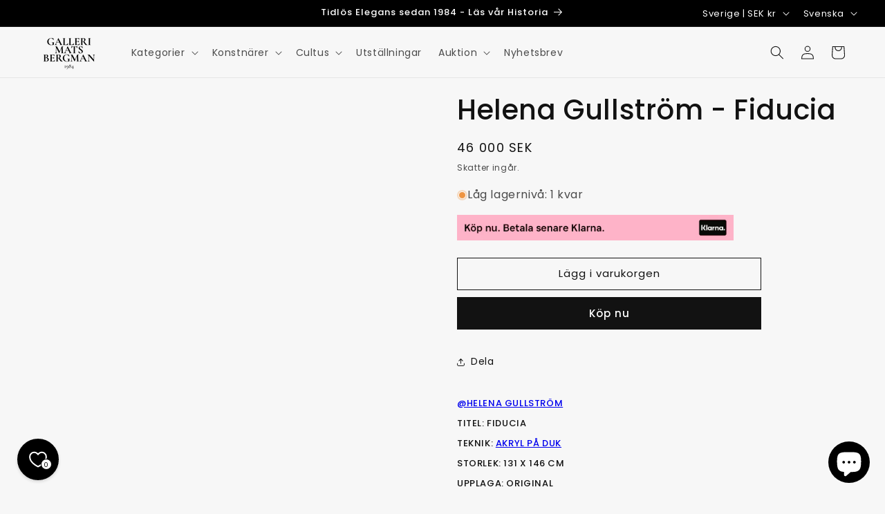

--- FILE ---
content_type: text/html; charset=utf-8
request_url: https://gallerimatsbergman.se/products/helena-gullstrom-fiducia
body_size: 76002
content:
<!doctype html>
<html class="js" lang="sv">
  <head><!-- ! Yoast SEO -->
    <meta charset="utf-8">
    <meta http-equiv="X-UA-Compatible" content="IE=edge">
    <meta name="viewport" content="width=device-width,initial-scale=1">
    <meta name="theme-color" content=""><link rel="icon" type="image/png" href="//gallerimatsbergman.se/cdn/shop/files/favicon-gmb_2a3c6d67-2a33-4779-adfd-55a52c021462.png?crop=center&height=32&v=1708084495&width=32"><link rel="preconnect" href="https://fonts.shopifycdn.com" crossorigin>


    


    <script src="//gallerimatsbergman.se/cdn/shop/t/60/assets/constants.js?v=132983761750457495441758635315" defer="defer"></script>
    <script src="//gallerimatsbergman.se/cdn/shop/t/60/assets/pubsub.js?v=25310214064522200911758635381" defer="defer"></script>
    <script src="//gallerimatsbergman.se/cdn/shop/t/60/assets/global.js?v=7301445359237545521758635320" defer="defer"></script>
    <script src="//gallerimatsbergman.se/cdn/shop/t/60/assets/details-disclosure.js?v=13653116266235556501758635317" defer="defer"></script>
    <script src="//gallerimatsbergman.se/cdn/shop/t/60/assets/details-modal.js?v=25581673532751508451758635318" defer="defer"></script>
    <script src="//gallerimatsbergman.se/cdn/shop/t/60/assets/search-form.js?v=133129549252120666541758635387" defer="defer"></script><script src="//gallerimatsbergman.se/cdn/shop/t/60/assets/animations.js?v=88693664871331136111758635288" defer="defer"></script><script>window.performance && window.performance.mark && window.performance.mark('shopify.content_for_header.start');</script><meta name="google-site-verification" content="tr0QQ6oE1M4OLfiePZVI5VOV-nM6rKH5fZlA2xiZZdw">
<meta name="facebook-domain-verification" content="ttesqvccvkl41mkk63mqirv2b7m35p">
<meta id="shopify-digital-wallet" name="shopify-digital-wallet" content="/58114736304/digital_wallets/dialog">
<meta name="shopify-checkout-api-token" content="50e428db6cdcce72d1d7b323bd48ab65">
<link rel="alternate" hreflang="x-default" href="https://gallerimatsbergman.se/products/helena-gullstrom-fiducia">
<link rel="alternate" hreflang="sv" href="https://gallerimatsbergman.se/products/helena-gullstrom-fiducia">
<link rel="alternate" hreflang="en" href="https://gallerimatsbergman.se/en/products/helena-gullstrom-fiducia">
<link rel="alternate" type="application/json+oembed" href="https://gallerimatsbergman.se/products/helena-gullstrom-fiducia.oembed">
<script async="async" src="/checkouts/internal/preloads.js?locale=sv-SE"></script>
<script id="apple-pay-shop-capabilities" type="application/json">{"shopId":58114736304,"countryCode":"SE","currencyCode":"SEK","merchantCapabilities":["supports3DS"],"merchantId":"gid:\/\/shopify\/Shop\/58114736304","merchantName":"Galleri Mats Bergman","requiredBillingContactFields":["postalAddress","email","phone"],"requiredShippingContactFields":["postalAddress","email","phone"],"shippingType":"shipping","supportedNetworks":["visa","maestro","masterCard","amex"],"total":{"type":"pending","label":"Galleri Mats Bergman","amount":"1.00"},"shopifyPaymentsEnabled":true,"supportsSubscriptions":true}</script>
<script id="shopify-features" type="application/json">{"accessToken":"50e428db6cdcce72d1d7b323bd48ab65","betas":["rich-media-storefront-analytics"],"domain":"gallerimatsbergman.se","predictiveSearch":true,"shopId":58114736304,"locale":"sv"}</script>
<script>var Shopify = Shopify || {};
Shopify.shop = "galleri-mb.myshopify.com";
Shopify.locale = "sv";
Shopify.currency = {"active":"SEK","rate":"1.0"};
Shopify.country = "SE";
Shopify.theme = {"name":"Ny uppdatering","id":188327133515,"schema_name":"Dawn","schema_version":"15.4.0","theme_store_id":887,"role":"main"};
Shopify.theme.handle = "null";
Shopify.theme.style = {"id":null,"handle":null};
Shopify.cdnHost = "gallerimatsbergman.se/cdn";
Shopify.routes = Shopify.routes || {};
Shopify.routes.root = "/";</script>
<script type="module">!function(o){(o.Shopify=o.Shopify||{}).modules=!0}(window);</script>
<script>!function(o){function n(){var o=[];function n(){o.push(Array.prototype.slice.apply(arguments))}return n.q=o,n}var t=o.Shopify=o.Shopify||{};t.loadFeatures=n(),t.autoloadFeatures=n()}(window);</script>
<script id="shop-js-analytics" type="application/json">{"pageType":"product"}</script>
<script defer="defer" async type="module" src="//gallerimatsbergman.se/cdn/shopifycloud/shop-js/modules/v2/client.init-shop-cart-sync_D-iVwhuG.sv.esm.js"></script>
<script defer="defer" async type="module" src="//gallerimatsbergman.se/cdn/shopifycloud/shop-js/modules/v2/chunk.common_D_3wwUAB.esm.js"></script>
<script type="module">
  await import("//gallerimatsbergman.se/cdn/shopifycloud/shop-js/modules/v2/client.init-shop-cart-sync_D-iVwhuG.sv.esm.js");
await import("//gallerimatsbergman.se/cdn/shopifycloud/shop-js/modules/v2/chunk.common_D_3wwUAB.esm.js");

  window.Shopify.SignInWithShop?.initShopCartSync?.({"fedCMEnabled":true,"windoidEnabled":true});

</script>
<script>(function() {
  var isLoaded = false;
  function asyncLoad() {
    if (isLoaded) return;
    isLoaded = true;
    var urls = ["\/\/d3ebne3wf11ejw.cloudfront.net\/1686-93dc2c256f76f7fce6359ca3015eeb2c.js?shop=galleri-mb.myshopify.com","\/\/cdn.shopify.com\/proxy\/deb5135f054374c0cebbcefed6bdecfc4745a4b20a8b35e060984733158fe1e1\/quotify.dev\/js\/widget.js?shop=galleri-mb.myshopify.com\u0026sp-cache-control=cHVibGljLCBtYXgtYWdlPTkwMA"];
    for (var i = 0; i < urls.length; i++) {
      var s = document.createElement('script');
      s.type = 'text/javascript';
      s.async = true;
      s.src = urls[i];
      var x = document.getElementsByTagName('script')[0];
      x.parentNode.insertBefore(s, x);
    }
  };
  if(window.attachEvent) {
    window.attachEvent('onload', asyncLoad);
  } else {
    window.addEventListener('load', asyncLoad, false);
  }
})();</script>
<script id="__st">var __st={"a":58114736304,"offset":3600,"reqid":"dac9d439-9f7b-4cae-8b2b-be900dd92598-1768831373","pageurl":"gallerimatsbergman.se\/products\/helena-gullstrom-fiducia","u":"885e3a4e1199","p":"product","rtyp":"product","rid":8720838590795};</script>
<script>window.ShopifyPaypalV4VisibilityTracking = true;</script>
<script id="captcha-bootstrap">!function(){'use strict';const t='contact',e='account',n='new_comment',o=[[t,t],['blogs',n],['comments',n],[t,'customer']],c=[[e,'customer_login'],[e,'guest_login'],[e,'recover_customer_password'],[e,'create_customer']],r=t=>t.map((([t,e])=>`form[action*='/${t}']:not([data-nocaptcha='true']) input[name='form_type'][value='${e}']`)).join(','),a=t=>()=>t?[...document.querySelectorAll(t)].map((t=>t.form)):[];function s(){const t=[...o],e=r(t);return a(e)}const i='password',u='form_key',d=['recaptcha-v3-token','g-recaptcha-response','h-captcha-response',i],f=()=>{try{return window.sessionStorage}catch{return}},m='__shopify_v',_=t=>t.elements[u];function p(t,e,n=!1){try{const o=window.sessionStorage,c=JSON.parse(o.getItem(e)),{data:r}=function(t){const{data:e,action:n}=t;return t[m]||n?{data:e,action:n}:{data:t,action:n}}(c);for(const[e,n]of Object.entries(r))t.elements[e]&&(t.elements[e].value=n);n&&o.removeItem(e)}catch(o){console.error('form repopulation failed',{error:o})}}const l='form_type',E='cptcha';function T(t){t.dataset[E]=!0}const w=window,h=w.document,L='Shopify',v='ce_forms',y='captcha';let A=!1;((t,e)=>{const n=(g='f06e6c50-85a8-45c8-87d0-21a2b65856fe',I='https://cdn.shopify.com/shopifycloud/storefront-forms-hcaptcha/ce_storefront_forms_captcha_hcaptcha.v1.5.2.iife.js',D={infoText:'Skyddas av hCaptcha',privacyText:'Integritet',termsText:'Villkor'},(t,e,n)=>{const o=w[L][v],c=o.bindForm;if(c)return c(t,g,e,D).then(n);var r;o.q.push([[t,g,e,D],n]),r=I,A||(h.body.append(Object.assign(h.createElement('script'),{id:'captcha-provider',async:!0,src:r})),A=!0)});var g,I,D;w[L]=w[L]||{},w[L][v]=w[L][v]||{},w[L][v].q=[],w[L][y]=w[L][y]||{},w[L][y].protect=function(t,e){n(t,void 0,e),T(t)},Object.freeze(w[L][y]),function(t,e,n,w,h,L){const[v,y,A,g]=function(t,e,n){const i=e?o:[],u=t?c:[],d=[...i,...u],f=r(d),m=r(i),_=r(d.filter((([t,e])=>n.includes(e))));return[a(f),a(m),a(_),s()]}(w,h,L),I=t=>{const e=t.target;return e instanceof HTMLFormElement?e:e&&e.form},D=t=>v().includes(t);t.addEventListener('submit',(t=>{const e=I(t);if(!e)return;const n=D(e)&&!e.dataset.hcaptchaBound&&!e.dataset.recaptchaBound,o=_(e),c=g().includes(e)&&(!o||!o.value);(n||c)&&t.preventDefault(),c&&!n&&(function(t){try{if(!f())return;!function(t){const e=f();if(!e)return;const n=_(t);if(!n)return;const o=n.value;o&&e.removeItem(o)}(t);const e=Array.from(Array(32),(()=>Math.random().toString(36)[2])).join('');!function(t,e){_(t)||t.append(Object.assign(document.createElement('input'),{type:'hidden',name:u})),t.elements[u].value=e}(t,e),function(t,e){const n=f();if(!n)return;const o=[...t.querySelectorAll(`input[type='${i}']`)].map((({name:t})=>t)),c=[...d,...o],r={};for(const[a,s]of new FormData(t).entries())c.includes(a)||(r[a]=s);n.setItem(e,JSON.stringify({[m]:1,action:t.action,data:r}))}(t,e)}catch(e){console.error('failed to persist form',e)}}(e),e.submit())}));const S=(t,e)=>{t&&!t.dataset[E]&&(n(t,e.some((e=>e===t))),T(t))};for(const o of['focusin','change'])t.addEventListener(o,(t=>{const e=I(t);D(e)&&S(e,y())}));const B=e.get('form_key'),M=e.get(l),P=B&&M;t.addEventListener('DOMContentLoaded',(()=>{const t=y();if(P)for(const e of t)e.elements[l].value===M&&p(e,B);[...new Set([...A(),...v().filter((t=>'true'===t.dataset.shopifyCaptcha))])].forEach((e=>S(e,t)))}))}(h,new URLSearchParams(w.location.search),n,t,e,['guest_login'])})(!0,!0)}();</script>
<script integrity="sha256-4kQ18oKyAcykRKYeNunJcIwy7WH5gtpwJnB7kiuLZ1E=" data-source-attribution="shopify.loadfeatures" defer="defer" src="//gallerimatsbergman.se/cdn/shopifycloud/storefront/assets/storefront/load_feature-a0a9edcb.js" crossorigin="anonymous"></script>
<script data-source-attribution="shopify.dynamic_checkout.dynamic.init">var Shopify=Shopify||{};Shopify.PaymentButton=Shopify.PaymentButton||{isStorefrontPortableWallets:!0,init:function(){window.Shopify.PaymentButton.init=function(){};var t=document.createElement("script");t.src="https://gallerimatsbergman.se/cdn/shopifycloud/portable-wallets/latest/portable-wallets.sv.js",t.type="module",document.head.appendChild(t)}};
</script>
<script data-source-attribution="shopify.dynamic_checkout.buyer_consent">
  function portableWalletsHideBuyerConsent(e){var t=document.getElementById("shopify-buyer-consent"),n=document.getElementById("shopify-subscription-policy-button");t&&n&&(t.classList.add("hidden"),t.setAttribute("aria-hidden","true"),n.removeEventListener("click",e))}function portableWalletsShowBuyerConsent(e){var t=document.getElementById("shopify-buyer-consent"),n=document.getElementById("shopify-subscription-policy-button");t&&n&&(t.classList.remove("hidden"),t.removeAttribute("aria-hidden"),n.addEventListener("click",e))}window.Shopify?.PaymentButton&&(window.Shopify.PaymentButton.hideBuyerConsent=portableWalletsHideBuyerConsent,window.Shopify.PaymentButton.showBuyerConsent=portableWalletsShowBuyerConsent);
</script>
<script>
  function portableWalletsCleanup(e){e&&e.src&&console.error("Failed to load portable wallets script "+e.src);var t=document.querySelectorAll("shopify-accelerated-checkout .shopify-payment-button__skeleton, shopify-accelerated-checkout-cart .wallet-cart-button__skeleton"),e=document.getElementById("shopify-buyer-consent");for(let e=0;e<t.length;e++)t[e].remove();e&&e.remove()}function portableWalletsNotLoadedAsModule(e){e instanceof ErrorEvent&&"string"==typeof e.message&&e.message.includes("import.meta")&&"string"==typeof e.filename&&e.filename.includes("portable-wallets")&&(window.removeEventListener("error",portableWalletsNotLoadedAsModule),window.Shopify.PaymentButton.failedToLoad=e,"loading"===document.readyState?document.addEventListener("DOMContentLoaded",window.Shopify.PaymentButton.init):window.Shopify.PaymentButton.init())}window.addEventListener("error",portableWalletsNotLoadedAsModule);
</script>

<script type="module" src="https://gallerimatsbergman.se/cdn/shopifycloud/portable-wallets/latest/portable-wallets.sv.js" onError="portableWalletsCleanup(this)" crossorigin="anonymous"></script>
<script nomodule>
  document.addEventListener("DOMContentLoaded", portableWalletsCleanup);
</script>

<link id="shopify-accelerated-checkout-styles" rel="stylesheet" media="screen" href="https://gallerimatsbergman.se/cdn/shopifycloud/portable-wallets/latest/accelerated-checkout-backwards-compat.css" crossorigin="anonymous">
<style id="shopify-accelerated-checkout-cart">
        #shopify-buyer-consent {
  margin-top: 1em;
  display: inline-block;
  width: 100%;
}

#shopify-buyer-consent.hidden {
  display: none;
}

#shopify-subscription-policy-button {
  background: none;
  border: none;
  padding: 0;
  text-decoration: underline;
  font-size: inherit;
  cursor: pointer;
}

#shopify-subscription-policy-button::before {
  box-shadow: none;
}

      </style>
<script id="sections-script" data-sections="header" defer="defer" src="//gallerimatsbergman.se/cdn/shop/t/60/compiled_assets/scripts.js?v=34003"></script>
<script>window.performance && window.performance.mark && window.performance.mark('shopify.content_for_header.end');</script>


    <style data-shopify>
      @font-face {
  font-family: Poppins;
  font-weight: 400;
  font-style: normal;
  font-display: swap;
  src: url("//gallerimatsbergman.se/cdn/fonts/poppins/poppins_n4.0ba78fa5af9b0e1a374041b3ceaadf0a43b41362.woff2") format("woff2"),
       url("//gallerimatsbergman.se/cdn/fonts/poppins/poppins_n4.214741a72ff2596839fc9760ee7a770386cf16ca.woff") format("woff");
}

      @font-face {
  font-family: Poppins;
  font-weight: 700;
  font-style: normal;
  font-display: swap;
  src: url("//gallerimatsbergman.se/cdn/fonts/poppins/poppins_n7.56758dcf284489feb014a026f3727f2f20a54626.woff2") format("woff2"),
       url("//gallerimatsbergman.se/cdn/fonts/poppins/poppins_n7.f34f55d9b3d3205d2cd6f64955ff4b36f0cfd8da.woff") format("woff");
}

      @font-face {
  font-family: Poppins;
  font-weight: 400;
  font-style: italic;
  font-display: swap;
  src: url("//gallerimatsbergman.se/cdn/fonts/poppins/poppins_i4.846ad1e22474f856bd6b81ba4585a60799a9f5d2.woff2") format("woff2"),
       url("//gallerimatsbergman.se/cdn/fonts/poppins/poppins_i4.56b43284e8b52fc64c1fd271f289a39e8477e9ec.woff") format("woff");
}

      @font-face {
  font-family: Poppins;
  font-weight: 700;
  font-style: italic;
  font-display: swap;
  src: url("//gallerimatsbergman.se/cdn/fonts/poppins/poppins_i7.42fd71da11e9d101e1e6c7932199f925f9eea42d.woff2") format("woff2"),
       url("//gallerimatsbergman.se/cdn/fonts/poppins/poppins_i7.ec8499dbd7616004e21155106d13837fff4cf556.woff") format("woff");
}

      @font-face {
  font-family: Poppins;
  font-weight: 500;
  font-style: normal;
  font-display: swap;
  src: url("//gallerimatsbergman.se/cdn/fonts/poppins/poppins_n5.ad5b4b72b59a00358afc706450c864c3c8323842.woff2") format("woff2"),
       url("//gallerimatsbergman.se/cdn/fonts/poppins/poppins_n5.33757fdf985af2d24b32fcd84c9a09224d4b2c39.woff") format("woff");
}


      
        :root,
        .color-scheme-1 {
          --color-background: 247,247,247;
        
          --gradient-background: #f7f7f7;
        

        

        --color-foreground: 18,18,18;
        --color-background-contrast: 183,183,183;
        --color-shadow: 18,18,18;
        --color-button: 18,18,18;
        --color-button-text: 255,255,255;
        --color-secondary-button: 247,247,247;
        --color-secondary-button-text: 18,18,18;
        --color-link: 18,18,18;
        --color-badge-foreground: 18,18,18;
        --color-badge-background: 247,247,247;
        --color-badge-border: 18,18,18;
        --payment-terms-background-color: rgb(247 247 247);
      }
      
        
        .color-scheme-2 {
          --color-background: 0,0,0;
        
          --gradient-background: #000000;
        

        

        --color-foreground: 255,255,255;
        --color-background-contrast: 128,128,128;
        --color-shadow: 18,18,18;
        --color-button: 18,18,18;
        --color-button-text: 255,255,255;
        --color-secondary-button: 0,0,0;
        --color-secondary-button-text: 18,18,18;
        --color-link: 18,18,18;
        --color-badge-foreground: 255,255,255;
        --color-badge-background: 0,0,0;
        --color-badge-border: 255,255,255;
        --payment-terms-background-color: rgb(0 0 0);
      }
      
        
        .color-scheme-3 {
          --color-background: 255,255,255;
        
          --gradient-background: #ffffff;
        

        

        --color-foreground: 18,18,18;
        --color-background-contrast: 191,191,191;
        --color-shadow: 18,18,18;
        --color-button: 254,56,60;
        --color-button-text: 255,255,255;
        --color-secondary-button: 255,255,255;
        --color-secondary-button-text: 254,56,60;
        --color-link: 254,56,60;
        --color-badge-foreground: 18,18,18;
        --color-badge-background: 255,255,255;
        --color-badge-border: 18,18,18;
        --payment-terms-background-color: rgb(255 255 255);
      }
      
        
        .color-scheme-4 {
          --color-background: 18,18,18;
        
          --gradient-background: #121212;
        

        

        --color-foreground: 255,255,255;
        --color-background-contrast: 146,146,146;
        --color-shadow: 18,18,18;
        --color-button: 255,255,255;
        --color-button-text: 18,18,18;
        --color-secondary-button: 18,18,18;
        --color-secondary-button-text: 255,255,255;
        --color-link: 255,255,255;
        --color-badge-foreground: 255,255,255;
        --color-badge-background: 18,18,18;
        --color-badge-border: 255,255,255;
        --payment-terms-background-color: rgb(18 18 18);
      }
      
        
        .color-scheme-5 {
          --color-background: 51,79,180;
        
          --gradient-background: #334fb4;
        

        

        --color-foreground: 255,255,255;
        --color-background-contrast: 23,35,81;
        --color-shadow: 18,18,18;
        --color-button: 255,255,255;
        --color-button-text: 51,79,180;
        --color-secondary-button: 51,79,180;
        --color-secondary-button-text: 255,255,255;
        --color-link: 255,255,255;
        --color-badge-foreground: 255,255,255;
        --color-badge-background: 51,79,180;
        --color-badge-border: 255,255,255;
        --payment-terms-background-color: rgb(51 79 180);
      }
      

      body, .color-scheme-1, .color-scheme-2, .color-scheme-3, .color-scheme-4, .color-scheme-5 {
        color: rgba(var(--color-foreground), 0.75);
        background-color: rgb(var(--color-background));
      }

      :root {
        --font-body-family: Poppins, sans-serif;
        --font-body-style: normal;
        --font-body-weight: 400;
        --font-body-weight-bold: 700;

        --font-heading-family: Poppins, sans-serif;
        --font-heading-style: normal;
        --font-heading-weight: 500;

        --font-body-scale: 1.0;
        --font-heading-scale: 1.0;

        --media-padding: px;
        --media-border-opacity: 0.0;
        --media-border-width: 1px;
        --media-radius: 0px;
        --media-shadow-opacity: 0.0;
        --media-shadow-horizontal-offset: 0px;
        --media-shadow-vertical-offset: 4px;
        --media-shadow-blur-radius: 0px;
        --media-shadow-visible: 0;

        --page-width: 160rem;
        --page-width-margin: 0rem;

        --product-card-image-padding: 0.0rem;
        --product-card-corner-radius: 0.2rem;
        --product-card-text-alignment: left;
        --product-card-border-width: 0.0rem;
        --product-card-border-opacity: 0.1;
        --product-card-shadow-opacity: 0.0;
        --product-card-shadow-visible: 0;
        --product-card-shadow-horizontal-offset: 0.0rem;
        --product-card-shadow-vertical-offset: 0.4rem;
        --product-card-shadow-blur-radius: 0.5rem;

        --collection-card-image-padding: 0.0rem;
        --collection-card-corner-radius: 0.0rem;
        --collection-card-text-alignment: left;
        --collection-card-border-width: 0.0rem;
        --collection-card-border-opacity: 0.1;
        --collection-card-shadow-opacity: 0.0;
        --collection-card-shadow-visible: 0;
        --collection-card-shadow-horizontal-offset: 0.0rem;
        --collection-card-shadow-vertical-offset: 0.4rem;
        --collection-card-shadow-blur-radius: 0.5rem;

        --blog-card-image-padding: 0.0rem;
        --blog-card-corner-radius: 0.0rem;
        --blog-card-text-alignment: left;
        --blog-card-border-width: 0.0rem;
        --blog-card-border-opacity: 0.1;
        --blog-card-shadow-opacity: 0.0;
        --blog-card-shadow-visible: 0;
        --blog-card-shadow-horizontal-offset: 0.0rem;
        --blog-card-shadow-vertical-offset: 0.4rem;
        --blog-card-shadow-blur-radius: 0.5rem;

        --badge-corner-radius: 4.0rem;

        --popup-border-width: 1px;
        --popup-border-opacity: 0.1;
        --popup-corner-radius: 0px;
        --popup-shadow-opacity: 0.05;
        --popup-shadow-horizontal-offset: 0px;
        --popup-shadow-vertical-offset: 4px;
        --popup-shadow-blur-radius: 5px;

        --drawer-border-width: 1px;
        --drawer-border-opacity: 0.1;
        --drawer-shadow-opacity: 0.0;
        --drawer-shadow-horizontal-offset: 0px;
        --drawer-shadow-vertical-offset: 4px;
        --drawer-shadow-blur-radius: 5px;

        --spacing-sections-desktop: 0px;
        --spacing-sections-mobile: 0px;

        --grid-desktop-vertical-spacing: 8px;
        --grid-desktop-horizontal-spacing: 8px;
        --grid-mobile-vertical-spacing: 4px;
        --grid-mobile-horizontal-spacing: 4px;

        --text-boxes-border-opacity: 0.1;
        --text-boxes-border-width: 0px;
        --text-boxes-radius: 0px;
        --text-boxes-shadow-opacity: 0.0;
        --text-boxes-shadow-visible: 0;
        --text-boxes-shadow-horizontal-offset: 0px;
        --text-boxes-shadow-vertical-offset: 4px;
        --text-boxes-shadow-blur-radius: 5px;

        --buttons-radius: 0px;
        --buttons-radius-outset: 0px;
        --buttons-border-width: 1px;
        --buttons-border-opacity: 1.0;
        --buttons-shadow-opacity: 0.0;
        --buttons-shadow-visible: 0;
        --buttons-shadow-horizontal-offset: 0px;
        --buttons-shadow-vertical-offset: 4px;
        --buttons-shadow-blur-radius: 5px;
        --buttons-border-offset: 0px;

        --inputs-radius: 0px;
        --inputs-border-width: 1px;
        --inputs-border-opacity: 0.55;
        --inputs-shadow-opacity: 0.0;
        --inputs-shadow-horizontal-offset: 0px;
        --inputs-margin-offset: 0px;
        --inputs-shadow-vertical-offset: 4px;
        --inputs-shadow-blur-radius: 5px;
        --inputs-radius-outset: 0px;

        --variant-pills-radius: 24px;
        --variant-pills-border-width: 0px;
        --variant-pills-border-opacity: 0.0;
        --variant-pills-shadow-opacity: 0.0;
        --variant-pills-shadow-horizontal-offset: 0px;
        --variant-pills-shadow-vertical-offset: 4px;
        --variant-pills-shadow-blur-radius: 5px;
      }

      *,
      *::before,
      *::after {
        box-sizing: inherit;
      }

      html {
        box-sizing: border-box;
        font-size: calc(var(--font-body-scale) * 62.5%);
        height: 100%;
      }

      body {
        display: grid;
        grid-template-rows: auto auto 1fr auto;
        grid-template-columns: 100%;
        min-height: 100%;
        margin: 0;
        font-size: 1.5rem;
        letter-spacing: 0.06rem;
        line-height: calc(1 + 0.8 / var(--font-body-scale));
        font-family: var(--font-body-family);
        font-style: var(--font-body-style);
        font-weight: var(--font-body-weight);
      }

      @media screen and (min-width: 750px) {
        body {
          font-size: 1.6rem;
        }
      }
    </style>

    <link href="//gallerimatsbergman.se/cdn/shop/t/60/assets/base.css?v=99068840827087313481768388197" rel="stylesheet" type="text/css" media="all" />
    <link rel="stylesheet" href="//gallerimatsbergman.se/cdn/shop/t/60/assets/component-cart-items.css?v=13033300910818915211758635295" media="print" onload="this.media='all'">
      <link rel="preload" as="font" href="//gallerimatsbergman.se/cdn/fonts/poppins/poppins_n4.0ba78fa5af9b0e1a374041b3ceaadf0a43b41362.woff2" type="font/woff2" crossorigin>
      

      <link rel="preload" as="font" href="//gallerimatsbergman.se/cdn/fonts/poppins/poppins_n5.ad5b4b72b59a00358afc706450c864c3c8323842.woff2" type="font/woff2" crossorigin>
      
<link href="//gallerimatsbergman.se/cdn/shop/t/60/assets/component-localization-form.css?v=170315343355214948141758635302" rel="stylesheet" type="text/css" media="all" />
      <script src="//gallerimatsbergman.se/cdn/shop/t/60/assets/localization-form.js?v=144176611646395275351758635372" defer="defer"></script><link
        rel="stylesheet"
        href="//gallerimatsbergman.se/cdn/shop/t/60/assets/component-predictive-search.css?v=118923337488134913561758635307"
        media="print"
        onload="this.media='all'"
      ><script>
      if (Shopify.designMode) {
        document.documentElement.classList.add('shopify-design-mode');
      }
    </script>
  <!-- BEGIN app block: shopify://apps/pandectes-gdpr/blocks/banner/58c0baa2-6cc1-480c-9ea6-38d6d559556a -->
  
    
      <!-- TCF is active, scripts are loaded above -->
      
        <script>
          if (!window.PandectesRulesSettings) {
            window.PandectesRulesSettings = {"store":{"id":58114736304,"adminMode":false,"headless":false,"storefrontRootDomain":"","checkoutRootDomain":"","storefrontAccessToken":""},"banner":{"cookiesBlockedByDefault":"7","hybridStrict":false,"isActive":true},"geolocation":{"brOnly":false,"caOnly":false,"chOnly":false,"euOnly":false,"jpOnly":false,"thOnly":false,"canadaOnly":false,"globalVisibility":true},"blocker":{"isActive":true,"googleConsentMode":{"isActive":true,"id":"","analyticsId":"","adStorageCategory":4,"analyticsStorageCategory":2,"functionalityStorageCategory":1,"personalizationStorageCategory":1,"securityStorageCategory":0,"customEvent":true,"redactData":true,"urlPassthrough":false,"dataLayerProperty":"dataLayer"},"facebookPixel":{"isActive":true,"id":"1290450941592564","ldu":false},"microsoft":{},"rakuten":{"isActive":false,"cmp":false,"ccpa":false},"gpcIsActive":false,"defaultBlocked":7,"patterns":{"whiteList":[],"blackList":{"1":[],"2":[],"4":["bat.bing.com","connect.facebook.net","sc-static.net","omnisnippet1.com"],"8":[]},"iframesWhiteList":[],"iframesBlackList":{"1":["www.youtube.com|www.youtube-nocookie.com"],"2":[],"4":[],"8":[]},"beaconsWhiteList":[],"beaconsBlackList":{"1":[],"2":[],"4":[],"8":[]}}}};
            const rulesScript = document.createElement('script');
            window.PandectesRulesSettings.auto = true;
            rulesScript.src = "https://cdn.shopify.com/extensions/019bd5ea-1b0e-7a2f-9987-841d0997d3f9/gdpr-230/assets/pandectes-rules.js";
            const firstChild = document.head.firstChild;
            document.head.insertBefore(rulesScript, firstChild);
          }
        </script>
      
      <script>
        
          window.PandectesSettings = {"store":{"id":58114736304,"plan":"premium","theme":"Updated copy of Black week","primaryLocale":"sv","adminMode":false,"headless":false,"storefrontRootDomain":"","checkoutRootDomain":"","storefrontAccessToken":""},"tsPublished":1749895795,"declaration":{"showPurpose":false,"showProvider":false,"declIntroText":"Vi använder cookies för att optimera webbplatsens funktionalitet, analysera prestandan och ge dig en personlig upplevelse. Vissa cookies är nödvändiga för att webbplatsen ska fungera och fungera korrekt. Dessa cookies kan inte inaktiveras. I det här fönstret kan du hantera dina preferenser för cookies.","showDateGenerated":true},"language":{"unpublished":[],"languageMode":"Single","fallbackLanguage":"sv","languageDetection":"browser","languagesSupported":[]},"texts":{"managed":{"headerText":{"sv":"Vi respekterar din integritet"},"consentText":{"sv":"Denna webbplats använder cookies för att säkerställa att du får den bästa upplevelsen."},"linkText":{"sv":"Läs mer"},"imprintText":{"sv":"Avtryck"},"googleLinkText":{"sv":"Googles sekretessvillkor"},"allowButtonText":{"sv":"Acceptera"},"denyButtonText":{"sv":"Neka"},"dismissButtonText":{"sv":"Ok"},"leaveSiteButtonText":{"sv":"Lämna denna webbplats"},"preferencesButtonText":{"sv":"Preferenser"},"cookiePolicyText":{"sv":"Cookiepolicy"},"preferencesPopupTitleText":{"sv":"Hantera samtyckeinställningar"},"preferencesPopupIntroText":{"sv":"Vi använder cookies för att optimera webbplatsens funktionalitet, analysera prestanda och ge dig personlig upplevelse. Vissa kakor är viktiga för att webbplatsen ska fungera och fungera korrekt. Dessa cookies kan inte inaktiveras. I det här fönstret kan du hantera dina preferenser för cookies."},"preferencesPopupSaveButtonText":{"sv":"Spara inställningar"},"preferencesPopupCloseButtonText":{"sv":"Stäng"},"preferencesPopupAcceptAllButtonText":{"sv":"Acceptera alla"},"preferencesPopupRejectAllButtonText":{"sv":"Avvisa alla"},"cookiesDetailsText":{"sv":"Information om cookies"},"preferencesPopupAlwaysAllowedText":{"sv":"Alltid tillåtna"},"accessSectionParagraphText":{"sv":"Du har rätt att när som helst få tillgång till dina uppgifter."},"accessSectionTitleText":{"sv":"Dataportabilitet"},"accessSectionAccountInfoActionText":{"sv":"Personlig information"},"accessSectionDownloadReportActionText":{"sv":"Ladda ner allt"},"accessSectionGDPRRequestsActionText":{"sv":"Begäran av registrerade"},"accessSectionOrdersRecordsActionText":{"sv":"Order"},"rectificationSectionParagraphText":{"sv":"Du har rätt att begära att dina uppgifter uppdateras när du tycker att det är lämpligt."},"rectificationSectionTitleText":{"sv":"Rättelse av data"},"rectificationCommentPlaceholder":{"sv":"Beskriv vad du vill uppdatera"},"rectificationCommentValidationError":{"sv":"Kommentar krävs"},"rectificationSectionEditAccountActionText":{"sv":"Begär en uppdatering"},"erasureSectionTitleText":{"sv":"Rätt att bli bortglömd"},"erasureSectionParagraphText":{"sv":"Du har rätt att be alla dina data raderas. Efter det kommer du inte längre att kunna komma åt ditt konto."},"erasureSectionRequestDeletionActionText":{"sv":"Begär radering av personuppgifter"},"consentDate":{"sv":"Samtyckesdatum"},"consentId":{"sv":"Samtyckes-ID"},"consentSectionChangeConsentActionText":{"sv":"Ändra samtyckesinställning"},"consentSectionConsentedText":{"sv":"Du har samtyckt till cookiespolicyn för denna webbplats den"},"consentSectionNoConsentText":{"sv":"Du har inte godkänt cookiepolicyn för denna webbplats."},"consentSectionTitleText":{"sv":"Ditt samtycke till cookies"},"consentStatus":{"sv":"samtycke"},"confirmationFailureMessage":{"sv":"Din begäran verifierades inte. Försök igen och kontakta butiksägaren för att få hjälp om problemet kvarstår"},"confirmationFailureTitle":{"sv":"Ett problem uppstod"},"confirmationSuccessMessage":{"sv":"Vi återkommer snart till dig angående din begäran."},"confirmationSuccessTitle":{"sv":"Din begäran har verifierats"},"guestsSupportEmailFailureMessage":{"sv":"Din begäran skickades inte. Försök igen och om problemet kvarstår, kontakta butiksägaren för hjälp."},"guestsSupportEmailFailureTitle":{"sv":"Ett problem uppstod"},"guestsSupportEmailPlaceholder":{"sv":"E-postadress"},"guestsSupportEmailSuccessMessage":{"sv":"Om du är registrerad som kund i den här butiken får du snart ett mejl med instruktioner om hur du går tillväga."},"guestsSupportEmailSuccessTitle":{"sv":"Tack för din förfrågan"},"guestsSupportEmailValidationError":{"sv":"E-post är inte giltig"},"guestsSupportInfoText":{"sv":"Logga in med ditt kundkonto för att fortsätta."},"submitButton":{"sv":"Skicka in"},"submittingButton":{"sv":"Skickar ..."},"cancelButton":{"sv":"Avbryt"},"declIntroText":{"sv":"Vi använder cookies för att optimera webbplatsens funktionalitet, analysera prestandan och ge dig en personlig upplevelse. Vissa cookies är nödvändiga för att webbplatsen ska fungera och fungera korrekt. Dessa cookies kan inte inaktiveras. I det här fönstret kan du hantera dina preferenser för cookies."},"declName":{"sv":"Namn"},"declPurpose":{"sv":"Syfte"},"declType":{"sv":"Typ"},"declRetention":{"sv":"Varaktighet"},"declProvider":{"sv":"Leverantör"},"declFirstParty":{"sv":"Förstapartskakor"},"declThirdParty":{"sv":"Tredje part"},"declSeconds":{"sv":"sekunder"},"declMinutes":{"sv":"minuter"},"declHours":{"sv":"timmar"},"declDays":{"sv":"dagar"},"declMonths":{"sv":"månader"},"declYears":{"sv":"år"},"declSession":{"sv":"Session"},"declDomain":{"sv":"Domän"},"declPath":{"sv":"Väg"}},"categories":{"strictlyNecessaryCookiesTitleText":{"sv":"Strikt nödvändiga kakor"},"strictlyNecessaryCookiesDescriptionText":{"sv":"Dessa cookies är viktiga för att du ska kunna flytta runt på webbplatsen och använda dess funktioner, till exempel att komma åt säkra områden på webbplatsen. Webbplatsen kan inte fungera korrekt utan dessa cookies."},"functionalityCookiesTitleText":{"sv":"Funktionella kakor"},"functionalityCookiesDescriptionText":{"sv":"Dessa cookies gör det möjligt för webbplatsen att tillhandahålla förbättrad funktionalitet och anpassning. De kan ställas in av oss eller av tredjepartsleverantörer vars tjänster vi har lagt till på våra sidor. Om du inte tillåter dessa kakor kanske vissa eller alla av dessa tjänster inte fungerar korrekt."},"performanceCookiesTitleText":{"sv":"Prestandakakor"},"performanceCookiesDescriptionText":{"sv":"Dessa cookies gör att vi kan övervaka och förbättra prestandan på vår webbplats. Till exempel tillåter de oss att räkna besök, identifiera trafikkällor och se vilka delar av webbplatsen som är mest populära."},"targetingCookiesTitleText":{"sv":"Inriktningskakor"},"targetingCookiesDescriptionText":{"sv":"Dessa cookies kan sättas via vår webbplats av våra reklampartners. De kan användas av dessa företag för att skapa en profil av dina intressen och visa relevanta annonser på andra webbplatser. De lagrar inte direkt personlig information, men är baserade på att identifiera din webbläsare och internetenhet på ett unikt sätt. Om du inte tillåter dessa cookies kommer du att uppleva mindre riktad reklam."},"unclassifiedCookiesTitleText":{"sv":"Oklassificerade cookies"},"unclassifiedCookiesDescriptionText":{"sv":"Oklassificerade cookies är cookies som vi håller på att klassificera tillsammans med leverantörerna av enskilda cookies."}},"auto":{}},"library":{"previewMode":false,"fadeInTimeout":0,"defaultBlocked":7,"showLink":true,"showImprintLink":false,"showGoogleLink":false,"enabled":true,"cookie":{"expiryDays":365,"secure":true,"domain":""},"dismissOnScroll":false,"dismissOnWindowClick":false,"dismissOnTimeout":false,"palette":{"popup":{"background":"#000000","backgroundForCalculations":{"a":1,"b":0,"g":0,"r":0},"text":"#F7F7F7"},"button":{"background":"#F7F7F7","backgroundForCalculations":{"a":1,"b":247,"g":247,"r":247},"text":"#3F0045","textForCalculation":{"a":1,"b":69,"g":0,"r":63},"border":"transparent"}},"content":{"href":"https://galleri-mb.myshopify.com/policies/privacy-policy","imprintHref":"/","close":"&#10005;","target":"","logo":"<img class=\"cc-banner-logo\" style=\"max-height: 40px;\" src=\"https://galleri-mb.myshopify.com/cdn/shop/files/pandectes-banner-logo.png\" alt=\"Cookie banner\" />"},"window":"<div role=\"dialog\" aria-label=\"cookieconsent\" aria-describedby=\"cookieconsent:desc\" id=\"pandectes-banner\" class=\"cc-window-wrapper cc-bottom-wrapper\"><div class=\"pd-cookie-banner-window cc-window {{classes}}\"><!--googleoff: all-->{{children}}<!--googleon: all--></div></div>","compliance":{"custom":"<div class=\"cc-compliance cc-highlight\">{{preferences}}{{allow}}</div>"},"type":"custom","layouts":{"basic":"{{logo}}{{messagelink}}{{compliance}}"},"position":"bottom","theme":"classic","revokable":false,"animateRevokable":false,"revokableReset":false,"revokableLogoUrl":"https://galleri-mb.myshopify.com/cdn/shop/files/pandectes-reopen-logo.png","revokablePlacement":"bottom-left","revokableMarginHorizontal":15,"revokableMarginVertical":15,"static":false,"autoAttach":true,"hasTransition":true,"blacklistPage":[""],"elements":{"close":"<button aria-label=\"Close cookie banner\" type=\"button\" class=\"cc-close\">{{close}}</button>","dismiss":"<button type=\"button\" class=\"cc-btn cc-btn-decision cc-dismiss\">{{dismiss}}</button>","allow":"<button type=\"button\" class=\"cc-btn cc-btn-decision cc-allow\">{{allow}}</button>","deny":"<button type=\"button\" class=\"cc-btn cc-btn-decision cc-deny\">{{deny}}</button>","preferences":"<button type=\"button\" class=\"cc-btn cc-settings\" onclick=\"Pandectes.fn.openPreferences()\">{{preferences}}</button>"}},"geolocation":{"brOnly":false,"caOnly":false,"chOnly":false,"euOnly":false,"jpOnly":false,"thOnly":false,"canadaOnly":false,"globalVisibility":true},"dsr":{"guestsSupport":false,"accessSectionDownloadReportAuto":false},"banner":{"resetTs":1707221423,"extraCss":"        .cc-banner-logo {max-width: 24em!important;}    @media(min-width: 768px) {.cc-window.cc-floating{max-width: 24em!important;width: 24em!important;}}    .cc-message, .pd-cookie-banner-window .cc-header, .cc-logo {text-align: center}    .cc-window-wrapper{z-index: 2147483647;}    .cc-window{z-index: 2147483647;font-family: inherit;}    .pd-cookie-banner-window .cc-header{font-family: inherit;}    .pd-cp-ui{font-family: inherit; background-color: #000000;color:#F7F7F7;}    button.pd-cp-btn, a.pd-cp-btn{background-color:#F7F7F7;color:#3F0045!important;}    input + .pd-cp-preferences-slider{background-color: rgba(247, 247, 247, 0.3)}    .pd-cp-scrolling-section::-webkit-scrollbar{background-color: rgba(247, 247, 247, 0.3)}    input:checked + .pd-cp-preferences-slider{background-color: rgba(247, 247, 247, 1)}    .pd-cp-scrolling-section::-webkit-scrollbar-thumb {background-color: rgba(247, 247, 247, 1)}    .pd-cp-ui-close{color:#F7F7F7;}    .pd-cp-preferences-slider:before{background-color: #000000}    .pd-cp-title:before {border-color: #F7F7F7!important}    .pd-cp-preferences-slider{background-color:#F7F7F7}    .pd-cp-toggle{color:#F7F7F7!important}    @media(max-width:699px) {.pd-cp-ui-close-top svg {fill: #F7F7F7}}    .pd-cp-toggle:hover,.pd-cp-toggle:visited,.pd-cp-toggle:active{color:#F7F7F7!important}    .pd-cookie-banner-window {box-shadow: 0 0 18px rgb(0 0 0 / 20%);}  ","customJavascript":{},"showPoweredBy":false,"logoHeight":40,"hybridStrict":false,"cookiesBlockedByDefault":"7","isActive":true,"implicitSavePreferences":true,"cookieIcon":false,"blockBots":false,"showCookiesDetails":true,"hasTransition":true,"blockingPage":false,"showOnlyLandingPage":false,"leaveSiteUrl":"https://www.google.com","linkRespectStoreLang":false},"cookies":{"0":[{"name":"keep_alive","type":"http","domain":"gallerimatsbergman.se","path":"/","provider":"Shopify","firstParty":true,"retention":"30 minute(s)","expires":30,"unit":"declMinutes","purpose":{"sv":"Används i samband med köparlokalisering."}},{"name":"localization","type":"http","domain":"gallerimatsbergman.se","path":"/","provider":"Shopify","firstParty":true,"retention":"1 year(s)","expires":1,"unit":"declYears","purpose":{"sv":"Shopify butikslokalisering"}},{"name":"cart_currency","type":"http","domain":"gallerimatsbergman.se","path":"/","provider":"Shopify","firstParty":true,"retention":"2 ","expires":2,"unit":"declSession","purpose":{"sv":"Cookien är nödvändig för den säkra utchecknings- och betalningsfunktionen på webbplatsen. Denna funktion tillhandahålls av shopify.com."}},{"name":"secure_customer_sig","type":"http","domain":"gallerimatsbergman.se","path":"/","provider":"Shopify","firstParty":true,"retention":"1 year(s)","expires":1,"unit":"declYears","purpose":{"sv":"Används i samband med kundinloggning."}},{"name":"_cmp_a","type":"http","domain":".gallerimatsbergman.se","path":"/","provider":"Shopify","firstParty":true,"retention":"1 day(s)","expires":1,"unit":"declDays","purpose":{"sv":"Används för att hantera kunders integritetsinställningar."}},{"name":"_tracking_consent","type":"http","domain":".gallerimatsbergman.se","path":"/","provider":"Shopify","firstParty":true,"retention":"1 year(s)","expires":1,"unit":"declYears","purpose":{"sv":"Spårningspreferenser."}},{"name":"_secure_session_id","type":"http","domain":"gallerimatsbergman.se","path":"/","provider":"Shopify","firstParty":true,"retention":"1 month(s)","expires":1,"unit":"declMonths","purpose":{"sv":"Används i samband med navigering genom ett skyltfönster."}}],"1":[{"name":"VISITOR_INFO1_LIVE","type":"http","domain":".youtube.com","path":"/","provider":"Google","firstParty":false,"retention":"6 month(s)","expires":6,"unit":"declMonths","purpose":{"sv":"En cookie som YouTube ställer in som mäter din bandbredd för att avgöra om du får det nya spelargränssnittet eller det gamla."}},{"name":"_pinterest_ct_ua","type":"http","domain":".ct.pinterest.com","path":"/","provider":"Pinterest","firstParty":false,"retention":"1 year(s)","expires":1,"unit":"declYears","purpose":{"sv":"Används för att gruppera åtgärder över sidor."}},{"name":"JSESSIONID","type":"http","domain":".nr-data.net","path":"/","provider":"Unknown","firstParty":false,"retention":"Session","expires":-54,"unit":"declYears","purpose":{"sv":"Java J2EE eller WebLogic Server sessionscookie."}},{"name":"locale_bar_dismissed","type":"http","domain":"gallerimatsbergman.se","path":"/","provider":"GrizzlyAppsSRL","firstParty":true,"retention":"1 day(s)","expires":1,"unit":"declDays","purpose":{"sv":"Denna cookie tillhandahålls av appen (BEST Currency Converter) och används för att säkra den valuta som kunden valt."}}],"2":[{"name":"_shopify_y","type":"http","domain":".gallerimatsbergman.se","path":"/","provider":"Shopify","firstParty":true,"retention":"1 year(s)","expires":1,"unit":"declYears","purpose":{"sv":"Shopify-analys."}},{"name":"_orig_referrer","type":"http","domain":".gallerimatsbergman.se","path":"/","provider":"Shopify","firstParty":true,"retention":"2 ","expires":2,"unit":"declSession","purpose":{"sv":"Spårar målsidor."}},{"name":"_landing_page","type":"http","domain":".gallerimatsbergman.se","path":"/","provider":"Shopify","firstParty":true,"retention":"2 ","expires":2,"unit":"declSession","purpose":{"sv":"Spårar målsidor."}},{"name":"_gat","type":"http","domain":".gallerimatsbergman.se","path":"/","provider":"Google","firstParty":true,"retention":"1 minute(s)","expires":1,"unit":"declMinutes","purpose":{"sv":"Cookie placeras av Google Analytics för att filtrera förfrågningar från bots."}},{"name":"_shopify_s","type":"http","domain":".gallerimatsbergman.se","path":"/","provider":"Shopify","firstParty":true,"retention":"30 minute(s)","expires":30,"unit":"declMinutes","purpose":{"sv":"Shopify-analys."}},{"name":"_gid","type":"http","domain":".gallerimatsbergman.se","path":"/","provider":"Google","firstParty":true,"retention":"1 day(s)","expires":1,"unit":"declDays","purpose":{"sv":"Cookie placeras av Google Analytics för att räkna och spåra sidvisningar."}},{"name":"_shopify_sa_t","type":"http","domain":".gallerimatsbergman.se","path":"/","provider":"Shopify","firstParty":true,"retention":"30 minute(s)","expires":30,"unit":"declMinutes","purpose":{"sv":"Shopify-analyser relaterade till marknadsföring och hänvisningar."}},{"name":"_shopify_sa_p","type":"http","domain":".gallerimatsbergman.se","path":"/","provider":"Shopify","firstParty":true,"retention":"30 minute(s)","expires":30,"unit":"declMinutes","purpose":{"sv":"Shopify-analyser relaterade till marknadsföring och hänvisningar."}},{"name":"_clck","type":"http","domain":".gallerimatsbergman.se","path":"/","provider":"Microsoft","firstParty":true,"retention":"1 year(s)","expires":1,"unit":"declYears","purpose":{"sv":"Används av Microsoft Clarity för att lagra ett unikt användar-ID."}},{"name":"__cf_bm","type":"http","domain":".conversionbear.com","path":"/","provider":"CloudFlare","firstParty":false,"retention":"30 minute(s)","expires":30,"unit":"declMinutes","purpose":{"sv":"Används för att hantera inkommande trafik som matchar kriterier associerade med bots."}},{"name":"_ga","type":"http","domain":".gallerimatsbergman.se","path":"/","provider":"Google","firstParty":true,"retention":"1 year(s)","expires":1,"unit":"declYears","purpose":{"sv":"Cookie ställs in av Google Analytics med okänd funktionalitet"}},{"name":"_clsk","type":"http","domain":".gallerimatsbergman.se","path":"/","provider":"Microsoft","firstParty":true,"retention":"1 day(s)","expires":1,"unit":"declDays","purpose":{"sv":"Används av Microsoft Clarity för att lagra ett unikt användar-ID."}},{"name":"_shopify_s","type":"http","domain":"se","path":"/","provider":"Shopify","firstParty":false,"retention":"Session","expires":1,"unit":"declSeconds","purpose":{"sv":"Shopify-analys."}},{"name":"__cf_bm","type":"http","domain":".forms.soundestlink.com","path":"/","provider":"CloudFlare","firstParty":false,"retention":"30 minute(s)","expires":30,"unit":"declMinutes","purpose":{"sv":"Används för att hantera inkommande trafik som matchar kriterier associerade med bots."}},{"name":"_boomr_clss","type":"html_local","domain":"https://gallerimatsbergman.se","path":"/","provider":"Shopify","firstParty":true,"retention":"Local Storage","expires":1,"unit":"declYears","purpose":{"sv":"Används för att övervaka och optimera prestandan för Shopify-butiker."}},{"name":"_dc_gtm_UA-108065167-1","type":"http","domain":".gallerimatsbergman.se","path":"/","provider":"Google","firstParty":true,"retention":"1 minute(s)","expires":1,"unit":"declMinutes","purpose":{"sv":""}},{"name":"_ga_61TWNSM7K5","type":"http","domain":".gallerimatsbergman.se","path":"/","provider":"Google","firstParty":true,"retention":"1 year(s)","expires":1,"unit":"declYears","purpose":{"sv":""}},{"name":"_ga_LRPJEJQ06J","type":"http","domain":".gallerimatsbergman.se","path":"/","provider":"Google","firstParty":true,"retention":"1 year(s)","expires":1,"unit":"declYears","purpose":{"sv":""}},{"name":"_gat_UA-108065167-1","type":"http","domain":".gallerimatsbergman.se","path":"/","provider":"Google","firstParty":true,"retention":"1 minute(s)","expires":1,"unit":"declMinutes","purpose":{"sv":""}}],"4":[{"name":"_gcl_au","type":"http","domain":".gallerimatsbergman.se","path":"/","provider":"Google","firstParty":true,"retention":"3 month(s)","expires":3,"unit":"declMonths","purpose":{"sv":"Cookie placeras av Google Tag Manager för att spåra konverteringar."}},{"name":"YSC","type":"http","domain":".youtube.com","path":"/","provider":"Google","firstParty":false,"retention":"Session","expires":-54,"unit":"declYears","purpose":{"sv":"Registrerar ett unikt ID för att hålla statistik över vilka videor från YouTube som användaren har sett."}},{"name":"test_cookie","type":"http","domain":".doubleclick.net","path":"/","provider":"Google","firstParty":false,"retention":"15 minute(s)","expires":15,"unit":"declMinutes","purpose":{"sv":"För att mäta besökarnas handlingar efter att de klickat sig vidare från en annons. Upphör efter varje besök."}},{"name":"_ttp","type":"http","domain":".tiktok.com","path":"/","provider":"TikTok","firstParty":false,"retention":"1 year(s)","expires":1,"unit":"declYears","purpose":{"sv":"För att mäta och förbättra prestandan för dina reklamkampanjer och för att anpassa användarens upplevelse (inklusive annonser) på TikTok."}},{"name":"_uetsid","type":"http","domain":".gallerimatsbergman.se","path":"/","provider":"Bing","firstParty":true,"retention":"1 day(s)","expires":1,"unit":"declDays","purpose":{"sv":"Denna cookie används av Bing för att avgöra vilka annonser som ska visas som kan vara relevanta för slutanvändaren som läser sidan."}},{"name":"_uetvid","type":"http","domain":".gallerimatsbergman.se","path":"/","provider":"Bing","firstParty":true,"retention":"1 year(s)","expires":1,"unit":"declYears","purpose":{"sv":"Används för att spåra besökare på flera webbplatser, för att presentera relevant reklam baserat på besökarens preferenser."}},{"name":"MUID","type":"http","domain":".bing.com","path":"/","provider":"Microsoft","firstParty":false,"retention":"1 year(s)","expires":1,"unit":"declYears","purpose":{"sv":"Cookie placeras av Microsoft för att spåra besök på olika webbplatser."}},{"name":"_fbp","type":"http","domain":".gallerimatsbergman.se","path":"/","provider":"Facebook","firstParty":true,"retention":"3 month(s)","expires":3,"unit":"declMonths","purpose":{"sv":"Cookie placeras av Facebook för att spåra besök på webbplatser."}},{"name":"_tt_enable_cookie","type":"http","domain":".gallerimatsbergman.se","path":"/","provider":"TikTok","firstParty":true,"retention":"1 year(s)","expires":1,"unit":"declYears","purpose":{"sv":"Används för att identifiera en besökare."}},{"name":"_ttp","type":"http","domain":".gallerimatsbergman.se","path":"/","provider":"TikTok","firstParty":true,"retention":"1 year(s)","expires":1,"unit":"declYears","purpose":{"sv":"För att mäta och förbättra prestandan för dina reklamkampanjer och för att anpassa användarens upplevelse (inklusive annonser) på TikTok."}},{"name":"_scid","type":"http","domain":".gallerimatsbergman.se","path":"/","provider":"Snapchat","firstParty":true,"retention":"1 year(s)","expires":1,"unit":"declYears","purpose":{"sv":"Används av Snapchat för att identifiera en besökare."}},{"name":"_pin_unauth","type":"http","domain":".gallerimatsbergman.se","path":"/","provider":"Pinterest","firstParty":true,"retention":"1 year(s)","expires":1,"unit":"declYears","purpose":{"sv":"Används för att gruppera åtgärder för användare som inte kan identifieras av Pinterest."}},{"name":"MUID","type":"http","domain":".clarity.ms","path":"/","provider":"Microsoft","firstParty":false,"retention":"1 year(s)","expires":1,"unit":"declYears","purpose":{"sv":"Cookie placeras av Microsoft för att spåra besök på olika webbplatser."}},{"name":"soundestID","type":"http","domain":".gallerimatsbergman.se","path":"/","provider":"Omnisend","firstParty":true,"retention":"Session","expires":-54,"unit":"declYears","purpose":{"sv":"Används för att identifiera en anonym kontakt."}},{"name":"wpm-domain-test","type":"http","domain":"se","path":"/","provider":"Shopify","firstParty":false,"retention":"Session","expires":1,"unit":"declSeconds","purpose":{"sv":"Används för att testa lagringen av parametrar om produkter som lagts till i kundvagnen eller betalningsvalutan"}},{"name":"wpm-domain-test","type":"http","domain":"gallerimatsbergman.se","path":"/","provider":"Shopify","firstParty":true,"retention":"Session","expires":1,"unit":"declSeconds","purpose":{"sv":"Används för att testa lagringen av parametrar om produkter som lagts till i kundvagnen eller betalningsvalutan"}},{"name":"omnisendSessionID","type":"http","domain":".gallerimatsbergman.se","path":"/","provider":"Omnisend","firstParty":true,"retention":"30 minute(s)","expires":30,"unit":"declMinutes","purpose":{"sv":"Används för att identifiera en session för en anonym kontakt eller en kontakt."}},{"name":"IDE","type":"http","domain":".doubleclick.net","path":"/","provider":"Google","firstParty":false,"retention":"1 year(s)","expires":1,"unit":"declYears","purpose":{"sv":"För att mäta besökarnas handlingar efter att de klickat sig vidare från en annons. Går ut efter 1 år."}},{"name":"lastExternalReferrerTime","type":"html_local","domain":"https://gallerimatsbergman.se","path":"/","provider":"Facebook","firstParty":true,"retention":"Local Storage","expires":1,"unit":"declYears","purpose":{"sv":"Innehåller tidsstämpeln för den senaste uppdateringen av lastExternalReferrer-cookien."}},{"name":"lastExternalReferrer","type":"html_local","domain":"https://gallerimatsbergman.se","path":"/","provider":"Facebook","firstParty":true,"retention":"Local Storage","expires":1,"unit":"declYears","purpose":{"sv":"Upptäcker hur användaren nådde webbplatsen genom att registrera sin senaste URL-adress."}},{"name":"tt_sessionId","type":"html_session","domain":"https://gallerimatsbergman.se","path":"/","provider":"TikTok","firstParty":true,"retention":"Session","expires":1,"unit":"declYears","purpose":{"sv":"Används av den sociala nätverkstjänsten TikTok för att spåra användningen av inbäddade tjänster."}},{"name":"tt_appInfo","type":"html_session","domain":"https://gallerimatsbergman.se","path":"/","provider":"TikTok","firstParty":true,"retention":"Session","expires":1,"unit":"declYears","purpose":{"sv":"Används av den sociala nätverkstjänsten TikTok för att spåra användningen av inbäddade tjänster."}},{"name":"tt_pixel_session_index","type":"html_session","domain":"https://gallerimatsbergman.se","path":"/","provider":"TikTok","firstParty":true,"retention":"Session","expires":1,"unit":"declYears","purpose":{"sv":"Används av den sociala nätverkstjänsten TikTok för att spåra användningen av inbäddade tjänster."}}],"8":[{"name":"_uetvid","type":"html_local","domain":"https://gallerimatsbergman.se","path":"/","provider":"Unknown","firstParty":true,"retention":"Local Storage","expires":1,"unit":"declYears","purpose":{"sv":"Används för att spåra besökare på flera webbplatser, för att presentera relevant reklam baserat på besökarens preferenser."}},{"name":"_uetsid","type":"html_local","domain":"https://gallerimatsbergman.se","path":"/","provider":"Unknown","firstParty":true,"retention":"Local Storage","expires":1,"unit":"declYears","purpose":{"sv":"Denna cookie används av Bing för att avgöra vilka annonser som ska visas som kan vara relevanta för slutanvändaren som läser sidan."}},{"name":"X-AB","type":"http","domain":"sc-static.net","path":"/scevent.min.js","provider":"Unknown","firstParty":false,"retention":"1 day(s)","expires":1,"unit":"declDays","purpose":{"sv":""}},{"name":"CLID","type":"http","domain":"www.clarity.ms","path":"/","provider":"Unknown","firstParty":false,"retention":"1 year(s)","expires":1,"unit":"declYears","purpose":{"sv":""}},{"name":"ar_debug","type":"http","domain":".pinterest.com","path":"/","provider":"Unknown","firstParty":false,"retention":"1 year(s)","expires":1,"unit":"declYears","purpose":{"sv":""}},{"name":"MR","type":"http","domain":".c.clarity.ms","path":"/","provider":"Unknown","firstParty":false,"retention":"1 ","expires":1,"unit":"declSession","purpose":{"sv":""}},{"name":"SM","type":"http","domain":".c.clarity.ms","path":"/","provider":"Unknown","firstParty":false,"retention":"Session","expires":-54,"unit":"declYears","purpose":{"sv":""}},{"name":"MR","type":"http","domain":".c.bing.com","path":"/","provider":"Unknown","firstParty":false,"retention":"1 ","expires":1,"unit":"declSession","purpose":{"sv":""}},{"name":"SRM_B","type":"http","domain":".c.bing.com","path":"/","provider":"Unknown","firstParty":false,"retention":"1 year(s)","expires":1,"unit":"declYears","purpose":{"sv":""}},{"name":"_scsrid","type":"http","domain":".gallerimatsbergman.se","path":"/","provider":"Unknown","firstParty":true,"retention":"1 year(s)","expires":1,"unit":"declYears","purpose":{"sv":""}},{"name":"_scid_r","type":"http","domain":".gallerimatsbergman.se","path":"/","provider":"Unknown","firstParty":true,"retention":"1 year(s)","expires":1,"unit":"declYears","purpose":{"sv":""}},{"name":"_scsrid_r","type":"http","domain":".gallerimatsbergman.se","path":"/","provider":"Unknown","firstParty":true,"retention":"1 year(s)","expires":1,"unit":"declYears","purpose":{"sv":""}},{"name":"ANONCHK","type":"http","domain":".c.clarity.ms","path":"/","provider":"Unknown","firstParty":false,"retention":"10 minute(s)","expires":10,"unit":"declMinutes","purpose":{"sv":""}},{"name":"omnisendShopifyCart","type":"http","domain":".gallerimatsbergman.se","path":"/","provider":"Unknown","firstParty":true,"retention":"Session","expires":-54,"unit":"declYears","purpose":{"sv":""}},{"name":"cbLocationTimestamp","type":"html_local","domain":"https://gallerimatsbergman.se","path":"/","provider":"Unknown","firstParty":true,"retention":"Local Storage","expires":1,"unit":"declYears","purpose":{"sv":""}},{"name":"forms_previous_session_id","type":"html_local","domain":"https://gallerimatsbergman.se","path":"/","provider":"Unknown","firstParty":true,"retention":"Local Storage","expires":1,"unit":"declYears","purpose":{"sv":""}},{"name":"_uetvid_exp","type":"html_local","domain":"https://gallerimatsbergman.se","path":"/","provider":"Unknown","firstParty":true,"retention":"Local Storage","expires":1,"unit":"declYears","purpose":{"sv":""}},{"name":"MSPTC","type":"http","domain":".bing.com","path":"/","provider":"Unknown","firstParty":false,"retention":"1 year(s)","expires":1,"unit":"declYears","purpose":{"sv":""}},{"name":"forms_visit_count","type":"html_local","domain":"https://gallerimatsbergman.se","path":"/","provider":"Unknown","firstParty":true,"retention":"Local Storage","expires":1,"unit":"declYears","purpose":{"sv":""}},{"name":"forms_fallback_session_id","type":"html_local","domain":"https://gallerimatsbergman.se","path":"/","provider":"Unknown","firstParty":true,"retention":"Local Storage","expires":1,"unit":"declYears","purpose":{"sv":""}},{"name":"cbLocation","type":"html_local","domain":"https://gallerimatsbergman.se","path":"/","provider":"Unknown","firstParty":true,"retention":"Local Storage","expires":1,"unit":"declYears","purpose":{"sv":""}},{"name":"u_sclid_r","type":"html_local","domain":"https://gallerimatsbergman.se","path":"/","provider":"Unknown","firstParty":true,"retention":"Local Storage","expires":1,"unit":"declYears","purpose":{"sv":""}},{"name":"__klarna_sdk_version","type":"html_local","domain":"https://gallerimatsbergman.se","path":"/","provider":"Unknown","firstParty":true,"retention":"Local Storage","expires":1,"unit":"declYears","purpose":{"sv":""}},{"name":"u_sclid","type":"html_local","domain":"https://gallerimatsbergman.se","path":"/","provider":"Unknown","firstParty":true,"retention":"Local Storage","expires":1,"unit":"declYears","purpose":{"sv":""}},{"name":"_scsrid_r","type":"html_local","domain":"https://gallerimatsbergman.se","path":"/","provider":"Unknown","firstParty":true,"retention":"Local Storage","expires":1,"unit":"declYears","purpose":{"sv":""}},{"name":"_scsrid","type":"html_local","domain":"https://gallerimatsbergman.se","path":"/","provider":"Unknown","firstParty":true,"retention":"Local Storage","expires":1,"unit":"declYears","purpose":{"sv":""}},{"name":"gscollectionurl","type":"html_session","domain":"https://gallerimatsbergman.se","path":"/","provider":"Unknown","firstParty":true,"retention":"Session","expires":1,"unit":"declYears","purpose":{"sv":""}},{"name":"_uetsid_exp","type":"html_local","domain":"https://gallerimatsbergman.se","path":"/","provider":"Unknown","firstParty":true,"retention":"Local Storage","expires":1,"unit":"declYears","purpose":{"sv":""}},{"name":"gspaginatecontent","type":"html_session","domain":"https://gallerimatsbergman.se","path":"/","provider":"Unknown","firstParty":true,"retention":"Session","expires":1,"unit":"declYears","purpose":{"sv":""}},{"name":"__klarna_sdk_identity-api","type":"html_session","domain":"https://gallerimatsbergman.se","path":"/","provider":"Unknown","firstParty":true,"retention":"Session","expires":1,"unit":"declYears","purpose":{"sv":""}},{"name":"gscollectioncontent","type":"html_session","domain":"https://gallerimatsbergman.se","path":"/","provider":"Unknown","firstParty":true,"retention":"Session","expires":1,"unit":"declYears","purpose":{"sv":""}},{"name":"__klarna_sdk_default-config","type":"html_session","domain":"https://gallerimatsbergman.se","path":"/","provider":"Unknown","firstParty":true,"retention":"Session","expires":1,"unit":"declYears","purpose":{"sv":""}},{"name":"_cltk","type":"html_session","domain":"https://gallerimatsbergman.se","path":"/","provider":"Unknown","firstParty":true,"retention":"Session","expires":1,"unit":"declYears","purpose":{"sv":""}},{"name":"u_scsid","type":"html_session","domain":"https://gallerimatsbergman.se","path":"/","provider":"Unknown","firstParty":true,"retention":"Session","expires":1,"unit":"declYears","purpose":{"sv":""}},{"name":"u_scsid_r","type":"html_session","domain":"https://gallerimatsbergman.se","path":"/","provider":"Unknown","firstParty":true,"retention":"Session","expires":1,"unit":"declYears","purpose":{"sv":""}},{"name":"is_eu","type":"html_session","domain":"https://gallerimatsbergman.se","path":"/","provider":"Unknown","firstParty":true,"retention":"Session","expires":1,"unit":"declYears","purpose":{"sv":""}},{"name":"gscollectionpagenr","type":"html_session","domain":"https://gallerimatsbergman.se","path":"/","provider":"Unknown","firstParty":true,"retention":"Session","expires":1,"unit":"declYears","purpose":{"sv":""}},{"name":"gsproductviewed","type":"html_session","domain":"https://gallerimatsbergman.se","path":"/","provider":"Unknown","firstParty":true,"retention":"Session","expires":1,"unit":"declYears","purpose":{"sv":""}},{"name":"bugsnag-anonymous-id","type":"html_local","domain":"https://gallerimatsbergman.se","path":"/","provider":"Unknown","firstParty":true,"retention":"Local Storage","expires":1,"unit":"declYears","purpose":{"sv":""}},{"name":"shopifyChatData","type":"html_local","domain":"https://gallerimatsbergman.se","path":"/","provider":"Unknown","firstParty":true,"retention":"Local Storage","expires":1,"unit":"declYears","purpose":{"sv":""}},{"name":"local-storage-test","type":"html_local","domain":"https://gallerimatsbergman.se","path":"/","provider":"Unknown","firstParty":true,"retention":"Local Storage","expires":1,"unit":"declYears","purpose":{"sv":""}},{"name":"session-storage-test","type":"html_session","domain":"https://gallerimatsbergman.se","path":"/","provider":"Unknown","firstParty":true,"retention":"Session","expires":1,"unit":"declYears","purpose":{"sv":""}},{"name":"test","type":"html_local","domain":"https://gallerimatsbergman.se","path":"/","provider":"Unknown","firstParty":true,"retention":"Local Storage","expires":1,"unit":"declYears","purpose":{"sv":""}}]},"blocker":{"isActive":true,"googleConsentMode":{"id":"","analyticsId":"","isActive":true,"adStorageCategory":4,"analyticsStorageCategory":2,"personalizationStorageCategory":1,"functionalityStorageCategory":1,"customEvent":true,"securityStorageCategory":0,"redactData":true,"urlPassthrough":false,"dataLayerProperty":"dataLayer"},"facebookPixel":{"id":"1290450941592564","isActive":true,"ldu":false},"microsoft":{},"rakuten":{"isActive":false,"cmp":false,"ccpa":false},"gpcIsActive":false,"defaultBlocked":7,"patterns":{"whiteList":[],"blackList":{"1":[],"2":[],"4":["bat.bing.com","connect.facebook.net","sc-static.net","omnisnippet1.com"],"8":[]},"iframesWhiteList":[],"iframesBlackList":{"1":["www.youtube.com|www.youtube-nocookie.com"],"2":[],"4":[],"8":[]},"beaconsWhiteList":[],"beaconsBlackList":{"1":[],"2":[],"4":[],"8":[]}}}};
        
        window.addEventListener('DOMContentLoaded', function(){
          const script = document.createElement('script');
          
            script.src = "https://cdn.shopify.com/extensions/019bd5ea-1b0e-7a2f-9987-841d0997d3f9/gdpr-230/assets/pandectes-core.js";
          
          script.defer = true;
          document.body.appendChild(script);
        })
      </script>
    
  


<!-- END app block --><!-- BEGIN app block: shopify://apps/yoast-seo/blocks/metatags/7c777011-bc88-4743-a24e-64336e1e5b46 -->
<!-- This site is optimized with Yoast SEO for Shopify -->
<title>Helena Gullström - Fiducia &mdash; Galleri Mats Bergman</title>
<meta name="description" content="Galleri Mats Bergman erbjuder ett stort utbud av bland annat Helena Gullström - Fiducia &mdash; Galleri Mats Bergman" />
<link rel="canonical" href="https://gallerimatsbergman.se/products/helena-gullstrom-fiducia" />
<meta name="robots" content="index, follow, max-image-preview:large, max-snippet:-1, max-video-preview:-1" />
<meta property="og:site_name" content="Galleri Mats Bergman" />
<meta property="og:url" content="https://gallerimatsbergman.se/products/helena-gullstrom-fiducia" />
<meta property="og:locale" content="en_US" />
<meta property="og:type" content="product" />
<meta property="og:title" content="Helena Gullström - Fiducia &mdash; Galleri Mats Bergman" />
<meta property="og:description" content="Galleri Mats Bergman erbjuder ett stort utbud av bland annat Helena Gullström - Fiducia &mdash; Galleri Mats Bergman" />
<meta property="og:image" content="https://gallerimatsbergman.se/cdn/shop/files/galleri-mats-bergman-helena-gullstrom-fiducia-54304196886859.jpg?v=1741180844" />
<meta property="og:image:height" content="2935" />
<meta property="og:image:width" content="2603" />
<meta property="og:availability" content="instock" />
<meta property="product:availability" content="instock" />
<meta property="product:condition" content="new" />
<meta property="product:price:amount" content="46000.0" />
<meta property="product:price:currency" content="SEK" />
<meta name="twitter:card" content="summary_large_image" />
<script type="application/ld+json" id="yoast-schema-graph">
{
  "@context": "https://schema.org",
  "@graph": [
    {
      "@type": ["Organization","Brand"],
      "@id": "https://gallerimatsbergman.se/#/schema/organization/1",
      "url": "https://gallerimatsbergman.se",
      "name": "Galleri Mats Bergman",
      "alternateName": "Galleri Bergman",
      "logo": {
        "@id": "https://gallerimatsbergman.se/#/schema/ImageObject/44473107906891"
      },
      "image": [
        {
          "@id": "https://gallerimatsbergman.se/#/schema/ImageObject/44473107906891"
        }
      ],
      "hasMerchantReturnPolicy": {
        "@type": "MerchantReturnPolicy",
        "merchantReturnLink": "https://gallerimatsbergman.se/policies/refund-policy"
      },
      "sameAs": ["https:\/\/instagram.se\/gallerimatsbergman","https:\/\/pintrest.se\/gallerimatsbergman","https:\/\/tiktok.com\/@gallerimatsbergman","https:\/\/facebook.com\/gallerimatsbergmankarlstad"]
    },
    {
      "@type": "ImageObject",
      "@id": "https://gallerimatsbergman.se/#/schema/ImageObject/44473107906891",
      "width": 871,
      "height": 624,
      "url": "https:\/\/gallerimatsbergman.se\/cdn\/shop\/files\/GMB-logo-ny-kds-borgvik_3f1fcbc0-7524-42ac-aed5-2a6f1bfb5135.png?v=1703249746",
      "contentUrl": "https:\/\/gallerimatsbergman.se\/cdn\/shop\/files\/GMB-logo-ny-kds-borgvik_3f1fcbc0-7524-42ac-aed5-2a6f1bfb5135.png?v=1703249746"
    },
    {
      "@type": "WebSite",
      "@id": "https://gallerimatsbergman.se/#/schema/website/1",
      "url": "https://gallerimatsbergman.se",
      "name": "Galleri Mats Bergman",
      "alternateName": "GMB",
      "potentialAction": {
        "@type": "SearchAction",
        "target": "https://gallerimatsbergman.se/search?q={search_term_string}",
        "query-input": "required name=search_term_string"
      },
      "publisher": {
        "@id": "https://gallerimatsbergman.se/#/schema/organization/1"
      },
      "inLanguage": ["sv","en"]
    },
    {
      "@type": "ItemPage",
      "@id": "https:\/\/gallerimatsbergman.se\/products\/helena-gullstrom-fiducia",
      "name": "Helena Gullström - Fiducia \u0026mdash; Galleri Mats Bergman",
      "description": "Galleri Mats Bergman erbjuder ett stort utbud av bland annat Helena Gullström - Fiducia \u0026mdash; Galleri Mats Bergman",
      "datePublished": "2024-01-09T16:04:24+01:00",
      "breadcrumb": {
        "@id": "https:\/\/gallerimatsbergman.se\/products\/helena-gullstrom-fiducia\/#\/schema\/breadcrumb"
      },
      "primaryImageOfPage": {
        "@id": "https://gallerimatsbergman.se/#/schema/ImageObject/47007455347019"
      },
      "image": [{
        "@id": "https://gallerimatsbergman.se/#/schema/ImageObject/47007455347019"
      }],
      "isPartOf": {
        "@id": "https://gallerimatsbergman.se/#/schema/website/1"
      },
      "url": "https:\/\/gallerimatsbergman.se\/products\/helena-gullstrom-fiducia"
    },
    {
      "@type": "ImageObject",
      "@id": "https://gallerimatsbergman.se/#/schema/ImageObject/47007455347019",
      "caption": "Galleri Mats Bergman Helena Gullström - Fiducia",
      "inLanguage": "sv",
      "width": 2603,
      "height": 2935,
      "url": "https:\/\/gallerimatsbergman.se\/cdn\/shop\/files\/galleri-mats-bergman-helena-gullstrom-fiducia-54304196886859.jpg?v=1741180844",
      "contentUrl": "https:\/\/gallerimatsbergman.se\/cdn\/shop\/files\/galleri-mats-bergman-helena-gullstrom-fiducia-54304196886859.jpg?v=1741180844"
    },
    {
      "@type": "ProductGroup",
      "@id": "https:\/\/gallerimatsbergman.se\/products\/helena-gullstrom-fiducia\/#\/schema\/Product",
      "brand": [{
        "@id": "https://gallerimatsbergman.se/#/schema/organization/1"
      }],
      "mainEntityOfPage": {
        "@id": "https:\/\/gallerimatsbergman.se\/products\/helena-gullstrom-fiducia"
      },
      "name": "Helena Gullström - Fiducia",
      "description": "Galleri Mats Bergman erbjuder ett stort utbud av bland annat Helena Gullström - Fiducia \u0026mdash; Galleri Mats Bergman",
      "image": [{
        "@id": "https://gallerimatsbergman.se/#/schema/ImageObject/47007455347019"
      }],
      "productGroupID": "8720838590795",
      "hasVariant": [
        {
          "@type": "Product",
          "@id": "https://gallerimatsbergman.se/#/schema/Product/47276339364171",
          "name": "Helena Gullström - Fiducia",
          "image": [{
            "@id": "https://gallerimatsbergman.se/#/schema/ImageObject/47007455347019"
          }],
          "offers": {
            "@type": "Offer",
            "@id": "https://gallerimatsbergman.se/#/schema/Offer/47276339364171",
            "availability": "https://schema.org/InStock",
            "category": "Konst och underhållning",
            "priceSpecification": {
              "@type": "UnitPriceSpecification",
              "valueAddedTaxIncluded": true,
              "price": 46000.0,
              "priceCurrency": "SEK"
            },
            "seller": {
              "@id": "https://gallerimatsbergman.se/#/schema/organization/1"
            },
            "url": "https:\/\/gallerimatsbergman.se\/products\/helena-gullstrom-fiducia",
            "checkoutPageURLTemplate": "https:\/\/gallerimatsbergman.se\/cart\/add?id=47276339364171\u0026quantity=1"
          }
        }
      ],
      "url": "https:\/\/gallerimatsbergman.se\/products\/helena-gullstrom-fiducia"
    },
    {
      "@type": "BreadcrumbList",
      "@id": "https:\/\/gallerimatsbergman.se\/products\/helena-gullstrom-fiducia\/#\/schema\/breadcrumb",
      "itemListElement": [
        {
          "@type": "ListItem",
          "name": "Galleri Mats Bergman",
          "item": "https:\/\/gallerimatsbergman.se",
          "position": 1
        },
        {
          "@type": "ListItem",
          "name": "Helena Gullström - Fiducia",
          "position": 2
        }
      ]
    }

  ]}
</script>
<!--/ Yoast SEO -->
<!-- END app block --><!-- BEGIN app block: shopify://apps/vo-product-options/blocks/embed-block/430cbd7b-bd20-4c16-ba41-db6f4c645164 --><script>var bcpo_product={"id":8720838590795,"title":"Helena Gullström - Fiducia","handle":"helena-gullstrom-fiducia","description":"\u003ch5\u003eTITEL: FIDUCIA\u003c\/h5\u003e\n\u003ch5\u003eTEKNIK: AKRYL PÅ DUK\u003c\/h5\u003e\n\u003ch5\u003eSTORLEK: B131XH146\u003c\/h5\u003e\n\u003ch5\u003eORIGINAL \/ SIGNERAD\u003c\/h5\u003e\n\u003ch5\u003eAlltid fri frakt \u0026amp; retur\u003c\/h5\u003e\n\u003cp\u003e \u003c\/p\u003e","published_at":"2024-01-09T16:04:24+01:00","created_at":"2024-01-09T16:03:00+01:00","vendor":"Galleri Mats Bergman","type":"Originalkonst","tags":["Helena Gullström"],"price":4600000,"price_min":4600000,"price_max":4600000,"available":true,"price_varies":false,"compare_at_price":null,"compare_at_price_min":0,"compare_at_price_max":0,"compare_at_price_varies":false,"variants":[{"id":47276339364171,"title":"Default Title","option1":"Default Title","option2":null,"option3":null,"sku":null,"requires_shipping":true,"taxable":true,"featured_image":null,"available":true,"name":"Helena Gullström - Fiducia","public_title":null,"options":["Default Title"],"price":4600000,"weight":0,"compare_at_price":null,"inventory_management":"shopify","barcode":null,"requires_selling_plan":false,"selling_plan_allocations":[]}],"images":["\/\/gallerimatsbergman.se\/cdn\/shop\/files\/galleri-mats-bergman-helena-gullstrom-fiducia-54304196886859.jpg?v=1741180844"],"featured_image":"\/\/gallerimatsbergman.se\/cdn\/shop\/files\/galleri-mats-bergman-helena-gullstrom-fiducia-54304196886859.jpg?v=1741180844","options":["Title"],"media":[{"alt":"Galleri Mats Bergman Helena Gullström - Fiducia","id":47007455347019,"position":1,"preview_image":{"aspect_ratio":0.887,"height":2935,"width":2603,"src":"\/\/gallerimatsbergman.se\/cdn\/shop\/files\/galleri-mats-bergman-helena-gullstrom-fiducia-54304196886859.jpg?v=1741180844"},"aspect_ratio":0.887,"height":2935,"media_type":"image","src":"\/\/gallerimatsbergman.se\/cdn\/shop\/files\/galleri-mats-bergman-helena-gullstrom-fiducia-54304196886859.jpg?v=1741180844","width":2603}],"requires_selling_plan":false,"selling_plan_groups":[],"content":"\u003ch5\u003eTITEL: FIDUCIA\u003c\/h5\u003e\n\u003ch5\u003eTEKNIK: AKRYL PÅ DUK\u003c\/h5\u003e\n\u003ch5\u003eSTORLEK: B131XH146\u003c\/h5\u003e\n\u003ch5\u003eORIGINAL \/ SIGNERAD\u003c\/h5\u003e\n\u003ch5\u003eAlltid fri frakt \u0026amp; retur\u003c\/h5\u003e\n\u003cp\u003e \u003c\/p\u003e"}; bcpo_product.options_with_values = [{"name":"Title","position":1,"values":["Default Title"]}];  var bcpo_settings=bcpo_settings || {"fallback":"default","auto_select":"on","load_main_image":"on","replaceImage":"on","border_style":"round","tooltips":"show","sold_out_style":"transparent","theme":"light","jumbo_colors":"medium","jumbo_images":"medium","circle_swatches":"","inventory_style":"amazon","override_ajax":"on","add_price_addons":"off","theme2":"on","money_format2":"","money_format_without_currency":"","show_currency":"off","file_upload_warning":"off","global_auto_image_options":"Ramalternativ","global_color_options":"","global_colors":[{"key":"","value":"ecf42f"}]};var inventory_quantity = [];inventory_quantity.push(1);if(bcpo_product) { for (var i = 0; i < bcpo_product.variants.length; i += 1) { bcpo_product.variants[i].inventory_quantity = inventory_quantity[i]; }}window.bcpo = window.bcpo || {}; bcpo.cart = {"note":null,"attributes":{},"original_total_price":0,"total_price":0,"total_discount":0,"total_weight":0.0,"item_count":0,"items":[],"requires_shipping":false,"currency":"SEK","items_subtotal_price":0,"cart_level_discount_applications":[],"checkout_charge_amount":0}; bcpo.ogFormData = FormData; bcpo.money_with_currency_format = "{{amount_no_decimals}} SEK";bcpo.money_format = "{{amount_no_decimals}} SEK"; if (bcpo_settings) { bcpo_settings.shop_currency = "SEK";} else { var bcpo_settings = {shop_currency: "SEK" }; }</script>


<!-- END app block --><!-- BEGIN app block: shopify://apps/frame-up/blocks/live_preview/1c5d072d-b18c-4203-9987-608903a9febe -->




  
  

  

    
    

    
    

    

    
    
    
    

    

    <link rel="preload" as="image" href="https://d3w4kgoq84vkll.cloudfront.net/a0463b27-f213-4aa4-ad47-f4de6e2ad71e.webp" fetchpriority="high" />

    

    <script>
      //# sourceURL=es_injector.js

      let hideBranding = false;
      
        hideBranding = true;
      
      
      const variantIds = "47276339364171".split("__,__");
      const variantTitles = "Default Title".split("__,__");
      let variants = [];
      for (let i = 0; i < variantIds.length; i++) {
        variants.push({id: parseInt(variantIds[i]), name: variantTitles[i]});
      }

      const product_options_name = "title".split("__,__");

      const variant_ids = "47276339364171".split("__,__");
      const variant_option_value_names = "default title".replace("&amp;", "&").split("__,__");
      const variant_option_value_ids = "923794768203".split("__,__");
      const option_names = "title".replace("&amp;", "&").split("__,__");

      
      
      let variantToOptionValues = {};
      for (let i = 0; i < variant_ids.length; i++) {
        const variantId = variant_ids[i];
        let optionValues = [];
        for (let j = 0; j < option_names.length; j++) {
          const optionName = option_names[j];
          const valueName = variant_option_value_names[i*option_names.length+j];
          const valueId = variant_option_value_ids[i*option_names.length+j];
          optionValues.push({option: optionName, value: valueName, id: valueId});
        }
        variantToOptionValues[parseInt(variantId)] = optionValues;
      }
      

      const numberOfOptions = product_options_name.length;

      const starboard_liquid_data = { 
        featuredImageAspectRatio: "0.8868824531516184",
        featuredImageSrc: "//gallerimatsbergman.se/cdn/shop/files/galleri-mats-bergman-helena-gullstrom-fiducia-54304196886859.jpg?v=1741180844&width=1024",
        productType: "Originalkonst",
        productTypeFilter: "",
        baseArtworkSize: "131 x 146cm",
        defaultVariant: "47276339364171",
        variants: variants,
        variantToOptionValues: variantToOptionValues,
        hideBranding: hideBranding,
        translations: {"view_in_a_room": "Visa i miljö", "view_close_up": "Förstora"},
        metrics: true
      };

      const defaultVariantsMap = [...variantToOptionValues[starboard_liquid_data.defaultVariant]];
      const prerenderInputs = {
        imageRelativePath: `files/galleri-mats-bergman-helena-gullstrom-fiducia-54304196886859.jpg`,
        imageVersion: `1741180844`,
        variantsMap: defaultVariantsMap.map((ov) => {
          return {
            option: ov.option,
            value: ov.value
          };
        }),
      };
      if (starboard_liquid_data.baseArtworkSize) {
        prerenderInputs.baseArtworkSize = starboard_liquid_data.baseArtworkSize;
      }
      const prerenderInputsJson = JSON.stringify(prerenderInputs);
      const makeHash = (s) =>
        s.split("").reduce((a, b) => ((a << 5) - a + b.charCodeAt(0)) | 0, 0);
      const expectedHash = `${makeHash(prerenderInputsJson)}`;
      const prerenderHash = "619880657";
      const expectedEsConfigUuid = "84def341-5c70-4046-93be-f93043dae50a";
      const prerenderEsConfigUuid = "84def341-5c70-4046-93be-f93043dae50a";
      const prerenderMatch = (expectedHash === prerenderHash && expectedEsConfigUuid === prerenderEsConfigUuid);

      if (!starboard_liquid_data.productTypeFilter || starboard_liquid_data.productTypeFilter.length === 0 || starboard_liquid_data.productType === starboard_liquid_data.productTypeFilter) {
        starboard_liquid_data.prerenderMatch = prerenderMatch;
        window.starboard_liquid_data = starboard_liquid_data;

        var styles = `
          .product__media-wrapper {
            width: 100%;
            aspect-ratio: 1;
          }
          
          media-gallery {
            display: none !important;
          }
          
          
          
          
          
          
          
          
          
        `;
        var styleSheet = document.createElement("style");
        styleSheet.id = "es_hide_mg";
        styleSheet.textContent = styles;
        document.head.appendChild(styleSheet);
      }

      const injectStarboardContainer = () => {

        let targetNode = document.querySelector(".es_placeholder, .x-product-media__preview, .product__media-wrapper, .product__media__wrapper, .product-single__gallery, .product__photos, .product-gallery, .product__media-container, .product-single__media-group, .product-images-container, .product-media, .product-main-media-section, .product-gallery-container, .product__gallery, .product__images, .media-gallery, .product__media:not(modal-opener > div), gallery-section, .l4pr-container, [data-featured_media_position], [data-product-images], [data-product-media-wrapper], [data-product-media-container], .product__primary-left, .main-product > * > * > .product-media-container, .product-image-container, .product-grid__item--media, media-gallery, .product-left-side, .ecom-product-single__media-wrapper, .product-single__photos, .product-common_media-slider, .product-single__media, .product-detail .gallery, .product__gallery-container, .feat-wrap, div[class$='feat-wrap'], hdt-product-media, .product-information__media, .gallery-control, .main-product__media-wrapper > swiper-container, #ProductMediaGroup-product-template, .product-media-object");




        if (targetNode) {
          const existingContentWrapper = document.createElement("div");
          existingContentWrapper.style.display = "none";
          for (const childNode of [...targetNode.childNodes, ...targetNode.children]) {
            existingContentWrapper.appendChild(childNode);
          }

          

          targetNode.appendChild(existingContentWrapper);

          const superContainerNode = document.createElement("div");
          superContainerNode.className = "starboard-super-container";
          superContainerNode.style.width = "100%";
          superContainerNode.style.aspectRatio = 1;
          superContainerNode.style.overflow = "hidden";
          superContainerNode.style.position = "relative";
          targetNode.appendChild(superContainerNode);





          if (prerenderMatch) {
            const prerenderNode = document.createElement("div");
            prerenderNode.className = "starboard-prerender";
            prerenderNode.style.width = "100%";
            prerenderNode.style.aspectRatio = 1;
            prerenderNode.style.overflow = "hidden";
            prerenderNode.style.position = "absolute";
            prerenderNode.style.top = 0;
            prerenderNode.style.left = 0;

            const prerenderImgNode = document.createElement("img");
            prerenderImgNode.id = "prerender-img";
            prerenderImgNode.style.display = "none";
            prerenderImgNode.style.width = "100%";
            prerenderImgNode.style.height = "100%";
            prerenderImgNode.width = "1024";
            prerenderImgNode.height = "1024";
            prerenderImgNode.src = "https://d3w4kgoq84vkll.cloudfront.net/a0463b27-f213-4aa4-ad47-f4de6e2ad71e.webp";
            prerenderImgNode.onerror = 'this.style.display = "none"';
            prerenderNode.appendChild(prerenderImgNode);

            const prerenderCanvasNode = document.createElement("canvas");
            prerenderCanvasNode.id = "prerender-canvas";
            prerenderCanvasNode.style.width = "100%";
            prerenderCanvasNode.style.height = "100%";
            prerenderCanvasNode.width = "1024";
            prerenderCanvasNode.height = "1024";
            prerenderNode.appendChild(prerenderCanvasNode);
            
            const ctx = prerenderCanvasNode.getContext("2d");
            prerenderImgNode.addEventListener("load", (e) => {
              ctx.drawImage(prerenderImgNode, 0, 0, 1024, 1024);
            });
            
            superContainerNode.appendChild(prerenderNode);
          }

          const starboardNode = document.createElement("div");
          starboardNode.style.width = "100%";
          starboardNode.style.height = "100%";
          starboardNode.style.position = "absolute";
          starboardNode.style.top = 0;
          starboardNode.style.left = 0;
          starboardNode.className = "starboard-container";
          superContainerNode.appendChild(starboardNode);

          targetNode.style.aspectRatio = 1;
          targetNode.style.overflow = "hidden";
          if (getComputedStyle(targetNode).display === "flex") {
            targetNode.style.display = "block";
          }

          
          
        }
      };

      let reattachments = [];
      document.addEventListener("DOMContentLoaded", (event) => {
        injectStarboardContainer();
        const mainElement = document.querySelector("main");
        const mainElementDivChild = document.querySelector("main div");
        if (mainElement) {
          const observer = new MutationObserver(function(mutations_list) {
            let sectionRemoved = false;
            let sectionAdded = false;
            mutations_list.forEach(function(mutation) {
              mutation.removedNodes.forEach(function(removed_node) {
                if (removed_node.nodeName === "SECTION" || removed_node.className === "shopify-section") {
                  sectionRemoved = true;
                }
              });
              mutation.addedNodes.forEach(function(added_node) {
                if (added_node.nodeName === "SECTION" || added_node.className === "shopify-section") {
                  sectionAdded = true;
                }
              })
            });
            if (sectionRemoved && sectionAdded) {

              let reattachmentsOverThreshold = false;
              if (reattachments.length > 5) {    
                let reattachmentDate = reattachments.shift();
                if (Date.now() - reattachmentDate < 1000) {
                  reattachmentsOverThreshold = true;
                  observer.disconnect();
                  console.log("Frame Up: Too many DOM changes");
                }
              }
              if (reattachmentsOverThreshold) {
                document.getElementById("es_hide_mg")?.remove();
              } else {
                injectStarboardContainer();
                const esReattach = window["es_reattach"];
                if (esReattach) esReattach();
                reattachments.push(Date.now());
              }
            }
          });
      
          observer.observe(mainElement, { subtree: false, childList: true });
          if (mainElementDivChild) {
            observer.observe(mainElementDivChild, { subtree: false, childList: true });
          }
        }

        // Listen for BCPO virtual variant changes
        document.body.addEventListener('change', function(e) {
          if (
            e.target.classList && e.target.classList.length > 0 && e.target.classList[0].startsWith("bcpo-")
          ) {
            const name = e.target.name;
            const match = name.match(/^properties\[(.+)\]$/);
            const cleanName = match ? match[1] : null;
            const value = e.target.value;
            if (cleanName && value) {
              if (window["frameUp_setVirtualOptionValues"]) {
                window["frameUp_setVirtualOptionValues"]([{option: cleanName, value: value}]);
              }
            }
          }
        }, true);
      });
      window.addEventListener("load", async (event) => {
        var script = document.createElement('script');
        script.type='text/javascript';
        script.src="https://cdn.shopify.com/extensions/019bbd5a-3264-7660-8024-1558514184ce/frontend-352/assets/client.js";
        script.defer = true;
        script.async = true;
        document.body.append(script);
      });
    </script>

  <link rel="stylesheet" href="https://cdn.shopify.com/extensions/019bbd5a-3264-7660-8024-1558514184ce/frontend-352/assets/index.css" media="print" onload="this.media='all'">

  

  





<!-- END app block --><!-- BEGIN app block: shopify://apps/judge-me-reviews/blocks/judgeme_core/61ccd3b1-a9f2-4160-9fe9-4fec8413e5d8 --><!-- Start of Judge.me Core -->






<link rel="dns-prefetch" href="https://cdnwidget.judge.me">
<link rel="dns-prefetch" href="https://cdn.judge.me">
<link rel="dns-prefetch" href="https://cdn1.judge.me">
<link rel="dns-prefetch" href="https://api.judge.me">

<script data-cfasync='false' class='jdgm-settings-script'>window.jdgmSettings={"pagination":5,"disable_web_reviews":false,"badge_no_review_text":"Inga recensioner","badge_n_reviews_text":"{{ n }} recension/recensioner","badge_star_color":"#000000","hide_badge_preview_if_no_reviews":true,"badge_hide_text":false,"enforce_center_preview_badge":false,"widget_title":"Kundrecensioner","widget_open_form_text":"Skriv en recension","widget_close_form_text":"Avbryt recension","widget_refresh_page_text":"Uppdatera sidan","widget_summary_text":"Baserat på {{ number_of_reviews }} recension/recensioner","widget_no_review_text":"Var först med att skriva en recension","widget_name_field_text":"Namn","widget_verified_name_field_text":"Verifierat namn (offentligt)","widget_name_placeholder_text":"Visningsnamn","widget_required_field_error_text":"Detta fält är obligatoriskt.","widget_email_field_text":"E-postadress","widget_verified_email_field_text":"Verifierad e-post (privat, kan inte redigeras)","widget_email_placeholder_text":"Din e-postadress","widget_email_field_error_text":"Ange en giltig e-postadress.","widget_rating_field_text":"Betyg","widget_review_title_field_text":"Rubrik","widget_review_title_placeholder_text":"Ge din recension en rubrik","widget_review_body_field_text":"Recensionsinnehåll","widget_review_body_placeholder_text":"Börja skriva här...","widget_pictures_field_text":"Bild/Video (valfritt)","widget_submit_review_text":"Skicka recension","widget_submit_verified_review_text":"Skicka verifierad recension","widget_submit_success_msg_with_auto_publish":"Tack! Uppdatera sidan om några ögonblick för att se din recension. Du kan ta bort eller redigera din recension genom att logga in på \u003ca href='https://judge.me/login' target='_blank' rel='nofollow noopener'\u003eJudge.me\u003c/a\u003e","widget_submit_success_msg_no_auto_publish":"Tack! Din recension kommer att publiceras så snart den har godkänts av butiksadministratören. Du kan ta bort eller redigera din recension genom att logga in på \u003ca href='https://judge.me/login' target='_blank' rel='nofollow noopener'\u003eJudge.me\u003c/a\u003e","widget_show_default_reviews_out_of_total_text":"Visar {{ n_reviews_shown }} av {{ n_reviews }} recensioner.","widget_show_all_link_text":"Visa alla","widget_show_less_link_text":"Visa färre","widget_author_said_text":"{{ reviewer_name }} sade:","widget_days_text":"{{ n }} dag/dagar sedan","widget_weeks_text":"{{ n }} vecka/veckor sedan","widget_months_text":"{{ n }} månad/månader sedan","widget_years_text":"{{ n }} år sedan","widget_yesterday_text":"Igår","widget_today_text":"Idag","widget_replied_text":"\u003e\u003e {{ shop_name }} svarade:","widget_read_more_text":"Läs mer","widget_reviewer_name_as_initial":"","widget_rating_filter_color":"#000000","widget_rating_filter_see_all_text":"Se alla recensioner","widget_sorting_most_recent_text":"Senaste","widget_sorting_highest_rating_text":"Högsta betyg","widget_sorting_lowest_rating_text":"Lägsta betyg","widget_sorting_with_pictures_text":"Bara bilder","widget_sorting_most_helpful_text":"Mest hjälpsamma","widget_open_question_form_text":"Ställ en fråga","widget_reviews_subtab_text":"Recensioner","widget_questions_subtab_text":"Frågor","widget_question_label_text":"Fråga","widget_answer_label_text":"Svar","widget_question_placeholder_text":"Skriv din fråga här","widget_submit_question_text":"Skicka fråga","widget_question_submit_success_text":"Tack för din fråga! Vi meddelar dig när den blir besvarad.","widget_star_color":"#000000","verified_badge_text":"Verifierad","verified_badge_bg_color":"#000000","verified_badge_text_color":"","verified_badge_placement":"left-of-reviewer-name","widget_review_max_height":"","widget_hide_border":false,"widget_social_share":false,"widget_thumb":false,"widget_review_location_show":false,"widget_location_format":"country_iso_code","all_reviews_include_out_of_store_products":true,"all_reviews_out_of_store_text":"(utanför butiken)","all_reviews_pagination":100,"all_reviews_product_name_prefix_text":"om","enable_review_pictures":true,"enable_question_anwser":false,"widget_theme":"leex","review_date_format":"dd/mm/yyyy","default_sort_method":"highest-rating","widget_product_reviews_subtab_text":"Produktrecensioner","widget_shop_reviews_subtab_text":"Butiksrecensioner","widget_other_products_reviews_text":"Recensioner för andra produkter","widget_store_reviews_subtab_text":"Butiksrecensioner","widget_no_store_reviews_text":"Denna butik har ännu inte fått några recensioner","widget_web_restriction_product_reviews_text":"Denna produkt har ännu inte fått några recensioner","widget_no_items_text":"Inga element hittades","widget_show_more_text":"Visa mer","widget_write_a_store_review_text":"Skriv en recension","widget_other_languages_heading":"Recensioner på andra språk","widget_translate_review_text":"Översätt recension till {{ language }}","widget_translating_review_text":"Översätter...","widget_show_original_translation_text":"Visa original ({{ language }})","widget_translate_review_failed_text":"Recensionen kunde inte översättas.","widget_translate_review_retry_text":"Försök igen","widget_translate_review_try_again_later_text":"Försök igen senare","show_product_url_for_grouped_product":false,"widget_sorting_pictures_first_text":"Bilder först","show_pictures_on_all_rev_page_mobile":false,"show_pictures_on_all_rev_page_desktop":false,"floating_tab_hide_mobile_install_preference":false,"floating_tab_button_name":"★ Recensioner","floating_tab_title":"Låt kunderna tala för oss","floating_tab_button_color":"","floating_tab_button_background_color":"#f9f9f9","floating_tab_url":"","floating_tab_url_enabled":true,"floating_tab_tab_style":"stars","all_reviews_text_badge_text":"Kunder betygsätter oss {{ shop.metafields.judgeme.all_reviews_rating | round: 1 }}/5 baserat på {{ shop.metafields.judgeme.all_reviews_count }} recensioner.","all_reviews_text_badge_text_branded_style":"{{ shop.metafields.judgeme.all_reviews_rating | round: 1 }} av 5 stjärnor baserat på {{ shop.metafields.judgeme.all_reviews_count }} recensioner","is_all_reviews_text_badge_a_link":false,"show_stars_for_all_reviews_text_badge":false,"all_reviews_text_badge_url":"","all_reviews_text_style":"text","all_reviews_text_color_style":"judgeme_brand_color","all_reviews_text_color":"#108474","all_reviews_text_show_jm_brand":true,"featured_carousel_show_header":true,"featured_carousel_title":"Låt kunderna tala för oss","testimonials_carousel_title":"Kunderna säger oss","videos_carousel_title":"Verkliga kundberättelser","cards_carousel_title":"Kunderna säger oss","featured_carousel_count_text":"från {{ n }} recensioner","featured_carousel_add_link_to_all_reviews_page":false,"featured_carousel_url":"","featured_carousel_show_images":true,"featured_carousel_autoslide_interval":10,"featured_carousel_arrows_on_the_sides":false,"featured_carousel_height":250,"featured_carousel_width":90,"featured_carousel_image_size":0,"featured_carousel_image_height":250,"featured_carousel_arrow_color":"#000000","verified_count_badge_style":"vintage","verified_count_badge_orientation":"horizontal","verified_count_badge_color_style":"judgeme_brand_color","verified_count_badge_color":"#108474","is_verified_count_badge_a_link":false,"verified_count_badge_url":"","verified_count_badge_show_jm_brand":true,"widget_rating_preset_default":5,"widget_first_sub_tab":"product-reviews","widget_show_histogram":true,"widget_histogram_use_custom_color":true,"widget_pagination_use_custom_color":true,"widget_star_use_custom_color":true,"widget_verified_badge_use_custom_color":true,"widget_write_review_use_custom_color":false,"picture_reminder_submit_button":"Upload Pictures","enable_review_videos":false,"mute_video_by_default":false,"widget_sorting_videos_first_text":"Videor först","widget_review_pending_text":"Pågående","featured_carousel_items_for_large_screen":3,"social_share_options_order":"Facebook,Twitter","remove_microdata_snippet":true,"disable_json_ld":true,"enable_json_ld_products":false,"preview_badge_show_question_text":false,"preview_badge_no_question_text":"Inga frågor","preview_badge_n_question_text":"{{ number_of_questions }} fråga/frågor","qa_badge_show_icon":false,"qa_badge_position":"same-row","remove_judgeme_branding":true,"widget_add_search_bar":false,"widget_search_bar_placeholder":"Söka","widget_sorting_verified_only_text":"Endast verifierade","featured_carousel_theme":"gallery","featured_carousel_show_rating":true,"featured_carousel_show_title":true,"featured_carousel_show_body":true,"featured_carousel_show_date":false,"featured_carousel_show_reviewer":true,"featured_carousel_show_product":false,"featured_carousel_header_background_color":"#108474","featured_carousel_header_text_color":"#ffffff","featured_carousel_name_product_separator":"reviewed","featured_carousel_full_star_background":"#000000","featured_carousel_empty_star_background":"#dadada","featured_carousel_vertical_theme_background":"#f9fafb","featured_carousel_verified_badge_enable":true,"featured_carousel_verified_badge_color":"#000000","featured_carousel_border_style":"round","featured_carousel_review_line_length_limit":3,"featured_carousel_more_reviews_button_text":"Läs fler recensioner","featured_carousel_view_product_button_text":"Visa produkt","all_reviews_page_load_reviews_on":"scroll","all_reviews_page_load_more_text":"Ladda fler recensioner","disable_fb_tab_reviews":false,"enable_ajax_cdn_cache":false,"widget_advanced_speed_features":5,"widget_public_name_text":"visas offentligt som","default_reviewer_name":"John Smith","default_reviewer_name_has_non_latin":true,"widget_reviewer_anonymous":"Anonym","medals_widget_title":"Judge.me Recensionsmedaljer","medals_widget_background_color":"#F7F7F7","medals_widget_position":"footer_all_pages","medals_widget_border_color":"#f9fafb","medals_widget_verified_text_position":"left","medals_widget_use_monochromatic_version":true,"medals_widget_elements_color":"#000000","show_reviewer_avatar":true,"widget_invalid_yt_video_url_error_text":"Inte en YouTube-video-URL","widget_max_length_field_error_text":"Ange inte mer än {0} tecken.","widget_show_country_flag":true,"widget_show_collected_via_shop_app":true,"widget_verified_by_shop_badge_style":"light","widget_verified_by_shop_text":"Verifierad av butiken","widget_show_photo_gallery":true,"widget_load_with_code_splitting":true,"widget_ugc_install_preference":false,"widget_ugc_title":"Gjord av oss, delad av dig","widget_ugc_subtitle":"Tagga oss för att se din bild visad på vår sida","widget_ugc_arrows_color":"#ffffff","widget_ugc_primary_button_text":"Köp nu","widget_ugc_primary_button_background_color":"#108474","widget_ugc_primary_button_text_color":"#ffffff","widget_ugc_primary_button_border_width":"0","widget_ugc_primary_button_border_style":"none","widget_ugc_primary_button_border_color":"#108474","widget_ugc_primary_button_border_radius":"25","widget_ugc_secondary_button_text":"Ladda mer","widget_ugc_secondary_button_background_color":"#ffffff","widget_ugc_secondary_button_text_color":"#108474","widget_ugc_secondary_button_border_width":"2","widget_ugc_secondary_button_border_style":"solid","widget_ugc_secondary_button_border_color":"#108474","widget_ugc_secondary_button_border_radius":"25","widget_ugc_reviews_button_text":"Visa recensioner","widget_ugc_reviews_button_background_color":"#ffffff","widget_ugc_reviews_button_text_color":"#108474","widget_ugc_reviews_button_border_width":"2","widget_ugc_reviews_button_border_style":"solid","widget_ugc_reviews_button_border_color":"#108474","widget_ugc_reviews_button_border_radius":"25","widget_ugc_reviews_button_link_to":"judgeme-reviews-page","widget_ugc_show_post_date":true,"widget_ugc_max_width":"800","widget_rating_metafield_value_type":true,"widget_primary_color":"#000000","widget_enable_secondary_color":false,"widget_secondary_color":"#edf5f5","widget_summary_average_rating_text":"{{ average_rating }} av 5","widget_media_grid_title":"Kundfoton och videor","widget_media_grid_see_more_text":"Se mer","widget_round_style":false,"widget_show_product_medals":true,"widget_verified_by_judgeme_text":"Verifierad av Judge.me","widget_show_store_medals":true,"widget_verified_by_judgeme_text_in_store_medals":"Verifierad av Judge.me","widget_media_field_exceed_quantity_message":"Tyvärr kan vi bara acceptera {{ max_media }} för en recension.","widget_media_field_exceed_limit_message":"{{ file_name }} är för stor, välj en {{ media_type }} mindre än {{ size_limit }}MB.","widget_review_submitted_text":"Recension inskickad!","widget_question_submitted_text":"Fråga inskickad!","widget_close_form_text_question":"Avbryt","widget_write_your_answer_here_text":"Skriv ditt svar här","widget_enabled_branded_link":true,"widget_show_collected_by_judgeme":true,"widget_reviewer_name_color":"","widget_write_review_text_color":"","widget_write_review_bg_color":"","widget_collected_by_judgeme_text":"insamlad av Judge.me","widget_pagination_type":"standard","widget_load_more_text":"Ladda mer","widget_load_more_color":"#060606","widget_full_review_text":"Fullständig recension","widget_read_more_reviews_text":"Läs fler recensioner","widget_read_questions_text":"Läs frågor","widget_questions_and_answers_text":"Frågor och svar","widget_verified_by_text":"Verifierad av","widget_verified_text":"Verifierad","widget_number_of_reviews_text":"{{ number_of_reviews }} recensioner","widget_back_button_text":"Tillbaka","widget_next_button_text":"Nästa","widget_custom_forms_filter_button":"Filter","custom_forms_style":"vertical","widget_show_review_information":false,"how_reviews_are_collected":"Hur samlas recensioner in?","widget_show_review_keywords":false,"widget_gdpr_statement":"Hur vi använder dina uppgifter: Vi kontaktar dig endast angående den recension du lämnat, och endast om det är nödvändigt. Genom att skicka in din recension godkänner du Judge.me's \u003ca href='https://judge.me/terms' target='_blank' rel='nofollow noopener'\u003evillkor\u003c/a\u003e, \u003ca href='https://judge.me/privacy' target='_blank' rel='nofollow noopener'\u003eintegritetspolicy\u003c/a\u003e och \u003ca href='https://judge.me/content-policy' target='_blank' rel='nofollow noopener'\u003einnehållspolicy\u003c/a\u003e.","widget_multilingual_sorting_enabled":true,"widget_translate_review_content_enabled":false,"widget_translate_review_content_method":"manual","popup_widget_review_selection":"automatically_with_pictures","popup_widget_round_border_style":true,"popup_widget_show_title":true,"popup_widget_show_body":true,"popup_widget_show_reviewer":false,"popup_widget_show_product":true,"popup_widget_show_pictures":true,"popup_widget_use_review_picture":true,"popup_widget_show_on_home_page":true,"popup_widget_show_on_product_page":true,"popup_widget_show_on_collection_page":true,"popup_widget_show_on_cart_page":true,"popup_widget_position":"bottom_left","popup_widget_first_review_delay":5,"popup_widget_duration":5,"popup_widget_interval":5,"popup_widget_review_count":5,"popup_widget_hide_on_mobile":true,"review_snippet_widget_round_border_style":true,"review_snippet_widget_card_color":"#FFFFFF","review_snippet_widget_slider_arrows_background_color":"#FFFFFF","review_snippet_widget_slider_arrows_color":"#000000","review_snippet_widget_star_color":"#108474","show_product_variant":false,"all_reviews_product_variant_label_text":"Variant: ","widget_show_verified_branding":false,"widget_ai_summary_title":"Kunder säger","widget_ai_summary_disclaimer":"AI-driven recensionssammanfattning baserad på senaste kundrecensioner","widget_show_ai_summary":false,"widget_show_ai_summary_bg":false,"widget_show_review_title_input":true,"redirect_reviewers_invited_via_email":"review_widget","request_store_review_after_product_review":false,"request_review_other_products_in_order":false,"review_form_color_scheme":"default","review_form_corner_style":"square","review_form_star_color":{},"review_form_text_color":"#333333","review_form_background_color":"#ffffff","review_form_field_background_color":"#fafafa","review_form_button_color":{},"review_form_button_text_color":"#ffffff","review_form_modal_overlay_color":"#000000","review_content_screen_title_text":"Hur skulle du betygsätta denna produkt?","review_content_introduction_text":"Vi skulle uppskatta om du vill dela med dig lite om din upplevelse.","store_review_form_title_text":"Hur skulle du betygsätta denna butik?","store_review_form_introduction_text":"Vi skulle uppskatta om du vill dela med dig lite om din upplevelse.","show_review_guidance_text":true,"one_star_review_guidance_text":"Dålig","five_star_review_guidance_text":"Bra","customer_information_screen_title_text":"Om dig","customer_information_introduction_text":"Berätta gärna mer om dig.","custom_questions_screen_title_text":"Din upplevelse mer i detalj","custom_questions_introduction_text":"Här är några frågor som hjälper oss att förstå mer om din upplevelse.","review_submitted_screen_title_text":"Tack för din recension!","review_submitted_screen_thank_you_text":"Vi behandlar den och den kommer att visas i butiken snart.","review_submitted_screen_email_verification_text":"Vänligen bekräfta din e-post genom att klicka på länken vi just skickade dig. Detta hjälper oss att hålla recensionerna autentiska.","review_submitted_request_store_review_text":"Vill du dela din shoppingupplevelse med oss?","review_submitted_review_other_products_text":"Vill du recensera dessa produkter?","store_review_screen_title_text":"Vill du dela din upplevelse av shopping med oss?","store_review_introduction_text":"Vi uppskattar din feedback och använder den för att förbättra. Vänligen dela med dig om du har några tankar eller förslag.","reviewer_media_screen_title_picture_text":"Dela en bild","reviewer_media_introduction_picture_text":"Ladda upp en bild för att stödja din recension.","reviewer_media_screen_title_video_text":"Dela en video","reviewer_media_introduction_video_text":"Ladda upp en video för att stödja din recension.","reviewer_media_screen_title_picture_or_video_text":"Dela en bild eller video","reviewer_media_introduction_picture_or_video_text":"Ladda upp en bild eller video för att stödja din recension.","reviewer_media_youtube_url_text":"Klistra in din Youtube-URL här","advanced_settings_next_step_button_text":"Nästa","advanced_settings_close_review_button_text":"Stäng","modal_write_review_flow":false,"write_review_flow_required_text":"Obligatoriskt","write_review_flow_privacy_message_text":"Vi respekterar din integritet.","write_review_flow_anonymous_text":"Anonym recension","write_review_flow_visibility_text":"Detta kommer inte att vara synligt för andra kunder.","write_review_flow_multiple_selection_help_text":"Välj så många du vill","write_review_flow_single_selection_help_text":"Välj ett alternativ","write_review_flow_required_field_error_text":"Detta fält är obligatoriskt","write_review_flow_invalid_email_error_text":"Vänligen ange en giltig e-postadress","write_review_flow_max_length_error_text":"Max. {{ max_length }} tecken.","write_review_flow_media_upload_text":"\u003cb\u003eKlicka för att ladda upp\u003c/b\u003e eller dra och släpp","write_review_flow_gdpr_statement":"Vi kontaktar dig endast om din recension om det är nödvändigt. Genom att skicka in din recension godkänner du våra \u003ca href='https://judge.me/terms' target='_blank' rel='nofollow noopener'\u003evillkor\u003c/a\u003e och \u003ca href='https://judge.me/privacy' target='_blank' rel='nofollow noopener'\u003eintegritetspolicy\u003c/a\u003e.","rating_only_reviews_enabled":true,"show_negative_reviews_help_screen":false,"new_review_flow_help_screen_rating_threshold":3,"negative_review_resolution_screen_title_text":"Berätta mer för oss","negative_review_resolution_text":"Din upplevelse är viktig för oss. Om det fanns problem med ditt köp, finns vi här för att hjälpa. Tveka inte att kontakta oss, vi skulle älska att få möjligheten att rätta till saker.","negative_review_resolution_button_text":"Kontakta oss","negative_review_resolution_proceed_with_review_text":"Lämna en recension","negative_review_resolution_subject":"Problem med köp från {{ shop_name }}.{{ order_name }}","preview_badge_collection_page_install_status":false,"widget_review_custom_css":"","preview_badge_custom_css":"","preview_badge_stars_count":"5-stars","featured_carousel_custom_css":"","floating_tab_custom_css":"","all_reviews_widget_custom_css":"","medals_widget_custom_css":"","verified_badge_custom_css":"","all_reviews_text_custom_css":"","transparency_badges_collected_via_store_invite":false,"transparency_badges_from_another_provider":false,"transparency_badges_collected_from_store_visitor":false,"transparency_badges_collected_by_verified_review_provider":false,"transparency_badges_earned_reward":false,"transparency_badges_collected_via_store_invite_text":"Recensioner samlade via butiksinvitation","transparency_badges_from_another_provider_text":"Recensioner samlade från en annan provider","transparency_badges_collected_from_store_visitor_text":"Recensioner samlade från en butiksbesökare","transparency_badges_written_in_google_text":"Recension skriven i Google","transparency_badges_written_in_etsy_text":"Recension skriven i Etsy","transparency_badges_written_in_shop_app_text":"Recension skriven i Shop App","transparency_badges_earned_reward_text":"Recensionen har fått en belöning för en framtida beställning","product_review_widget_per_page":10,"widget_store_review_label_text":"Butiksrecension","checkout_comment_extension_title_on_product_page":"Customer Comments","checkout_comment_extension_num_latest_comment_show":5,"checkout_comment_extension_format":"name_and_timestamp","checkout_comment_customer_name":"last_initial","checkout_comment_comment_notification":true,"preview_badge_collection_page_install_preference":false,"preview_badge_home_page_install_preference":false,"preview_badge_product_page_install_preference":false,"review_widget_install_preference":"","review_carousel_install_preference":false,"floating_reviews_tab_install_preference":"none","verified_reviews_count_badge_install_preference":false,"all_reviews_text_install_preference":false,"review_widget_best_location":false,"judgeme_medals_install_preference":false,"review_widget_revamp_enabled":false,"review_widget_qna_enabled":false,"review_widget_header_theme":"minimal","review_widget_widget_title_enabled":true,"review_widget_header_text_size":"medium","review_widget_header_text_weight":"regular","review_widget_average_rating_style":"compact","review_widget_bar_chart_enabled":true,"review_widget_bar_chart_type":"numbers","review_widget_bar_chart_style":"standard","review_widget_expanded_media_gallery_enabled":false,"review_widget_reviews_section_theme":"standard","review_widget_image_style":"thumbnails","review_widget_review_image_ratio":"square","review_widget_stars_size":"medium","review_widget_verified_badge":"standard_text","review_widget_review_title_text_size":"medium","review_widget_review_text_size":"medium","review_widget_review_text_length":"medium","review_widget_number_of_columns_desktop":3,"review_widget_carousel_transition_speed":5,"review_widget_custom_questions_answers_display":"always","review_widget_button_text_color":"#FFFFFF","review_widget_text_color":"#000000","review_widget_lighter_text_color":"#7B7B7B","review_widget_corner_styling":"soft","review_widget_review_word_singular":"recension","review_widget_review_word_plural":"recensioner","review_widget_voting_label":"Användbar?","review_widget_shop_reply_label":"Svar från {{ shop_name }}:","review_widget_filters_title":"Filter","qna_widget_question_word_singular":"Fråga","qna_widget_question_word_plural":"Frågor","qna_widget_answer_reply_label":"Svar från {{ answerer_name }}:","qna_content_screen_title_text":"Fråga om denna produkt","qna_widget_question_required_field_error_text":"Vänligen ange din fråga.","qna_widget_flow_gdpr_statement":"Vi kommer endast att kontakta dig om din fråga om det är nödvändigt. Genom att skicka in din fråga godkänner du våra \u003ca href='https://judge.me/terms' target='_blank' rel='nofollow noopener'\u003evillkor\u003c/a\u003e och \u003ca href='https://judge.me/privacy' target='_blank' rel='nofollow noopener'\u003eintegritetspolicy\u003c/a\u003e.","qna_widget_question_submitted_text":"Tack för din fråga!","qna_widget_close_form_text_question":"Stäng","qna_widget_question_submit_success_text":"Vi kommer informera dig via e-post när vi svarar på din fråga.","all_reviews_widget_v2025_enabled":false,"all_reviews_widget_v2025_header_theme":"default","all_reviews_widget_v2025_widget_title_enabled":true,"all_reviews_widget_v2025_header_text_size":"medium","all_reviews_widget_v2025_header_text_weight":"regular","all_reviews_widget_v2025_average_rating_style":"compact","all_reviews_widget_v2025_bar_chart_enabled":true,"all_reviews_widget_v2025_bar_chart_type":"numbers","all_reviews_widget_v2025_bar_chart_style":"standard","all_reviews_widget_v2025_expanded_media_gallery_enabled":false,"all_reviews_widget_v2025_show_store_medals":true,"all_reviews_widget_v2025_show_photo_gallery":true,"all_reviews_widget_v2025_show_review_keywords":false,"all_reviews_widget_v2025_show_ai_summary":false,"all_reviews_widget_v2025_show_ai_summary_bg":false,"all_reviews_widget_v2025_add_search_bar":false,"all_reviews_widget_v2025_default_sort_method":"most-recent","all_reviews_widget_v2025_reviews_per_page":10,"all_reviews_widget_v2025_reviews_section_theme":"default","all_reviews_widget_v2025_image_style":"thumbnails","all_reviews_widget_v2025_review_image_ratio":"square","all_reviews_widget_v2025_stars_size":"medium","all_reviews_widget_v2025_verified_badge":"bold_badge","all_reviews_widget_v2025_review_title_text_size":"medium","all_reviews_widget_v2025_review_text_size":"medium","all_reviews_widget_v2025_review_text_length":"medium","all_reviews_widget_v2025_number_of_columns_desktop":3,"all_reviews_widget_v2025_carousel_transition_speed":5,"all_reviews_widget_v2025_custom_questions_answers_display":"always","all_reviews_widget_v2025_show_product_variant":false,"all_reviews_widget_v2025_show_reviewer_avatar":true,"all_reviews_widget_v2025_reviewer_name_as_initial":"","all_reviews_widget_v2025_review_location_show":false,"all_reviews_widget_v2025_location_format":"","all_reviews_widget_v2025_show_country_flag":false,"all_reviews_widget_v2025_verified_by_shop_badge_style":"light","all_reviews_widget_v2025_social_share":false,"all_reviews_widget_v2025_social_share_options_order":"Facebook,Twitter,LinkedIn,Pinterest","all_reviews_widget_v2025_pagination_type":"standard","all_reviews_widget_v2025_button_text_color":"#FFFFFF","all_reviews_widget_v2025_text_color":"#000000","all_reviews_widget_v2025_lighter_text_color":"#7B7B7B","all_reviews_widget_v2025_corner_styling":"soft","all_reviews_widget_v2025_title":"Kundrecensioner","all_reviews_widget_v2025_ai_summary_title":"Kunder säger om denna butik","all_reviews_widget_v2025_no_review_text":"Bli den första att skriva en recension","platform":"shopify","branding_url":"https://app.judge.me/reviews/stores/gallerimatsbergman.se","branding_text":"Drivs av Judge.me","locale":"en","reply_name":"Galleri Mats Bergman","widget_version":"3.0","footer":true,"autopublish":true,"review_dates":true,"enable_custom_form":false,"shop_use_review_site":true,"shop_locale":"sv","enable_multi_locales_translations":true,"show_review_title_input":true,"review_verification_email_status":"always","can_be_branded":true,"reply_name_text":"Galleri Mats Bergman"};</script> <style class='jdgm-settings-style'>﻿.jdgm-xx{left:0}:root{--jdgm-primary-color: #000;--jdgm-secondary-color: rgba(0,0,0,0.1);--jdgm-star-color: #000;--jdgm-write-review-text-color: white;--jdgm-write-review-bg-color: #000000;--jdgm-paginate-color: #060606;--jdgm-border-radius: 0;--jdgm-reviewer-name-color: #000000}.jdgm-histogram__bar-content{background-color:#000000}.jdgm-rev[data-verified-buyer=true] .jdgm-rev__icon.jdgm-rev__icon:after,.jdgm-rev__buyer-badge.jdgm-rev__buyer-badge{color:white;background-color:#000000}.jdgm-review-widget--small .jdgm-gallery.jdgm-gallery .jdgm-gallery__thumbnail-link:nth-child(8) .jdgm-gallery__thumbnail-wrapper.jdgm-gallery__thumbnail-wrapper:before{content:"Se mer"}@media only screen and (min-width: 768px){.jdgm-gallery.jdgm-gallery .jdgm-gallery__thumbnail-link:nth-child(8) .jdgm-gallery__thumbnail-wrapper.jdgm-gallery__thumbnail-wrapper:before{content:"Se mer"}}.jdgm-preview-badge .jdgm-star.jdgm-star{color:#000000}.jdgm-prev-badge[data-average-rating='0.00']{display:none !important}.jdgm-author-all-initials{display:none !important}.jdgm-author-last-initial{display:none !important}.jdgm-rev-widg__title{visibility:hidden}.jdgm-rev-widg__summary-text{visibility:hidden}.jdgm-prev-badge__text{visibility:hidden}.jdgm-rev__prod-link-prefix:before{content:'om'}.jdgm-rev__variant-label:before{content:'Variant: '}.jdgm-rev__out-of-store-text:before{content:'(utanför butiken)'}@media only screen and (min-width: 768px){.jdgm-rev__pics .jdgm-rev_all-rev-page-picture-separator,.jdgm-rev__pics .jdgm-rev__product-picture{display:none}}@media only screen and (max-width: 768px){.jdgm-rev__pics .jdgm-rev_all-rev-page-picture-separator,.jdgm-rev__pics .jdgm-rev__product-picture{display:none}}.jdgm-preview-badge[data-template="product"]{display:none !important}.jdgm-preview-badge[data-template="collection"]{display:none !important}.jdgm-preview-badge[data-template="index"]{display:none !important}.jdgm-review-widget[data-from-snippet="true"]{display:none !important}.jdgm-verified-count-badget[data-from-snippet="true"]{display:none !important}.jdgm-carousel-wrapper[data-from-snippet="true"]{display:none !important}.jdgm-all-reviews-text[data-from-snippet="true"]{display:none !important}.jdgm-medals-section[data-from-snippet="true"]{display:none !important}.jdgm-ugc-media-wrapper[data-from-snippet="true"]{display:none !important}.jdgm-revs-tab-btn,.jdgm-revs-tab-btn:not([disabled]):hover,.jdgm-revs-tab-btn:focus{background-color:#f9f9f9}.jdgm-rev__transparency-badge[data-badge-type="review_collected_via_store_invitation"]{display:none !important}.jdgm-rev__transparency-badge[data-badge-type="review_collected_from_another_provider"]{display:none !important}.jdgm-rev__transparency-badge[data-badge-type="review_collected_from_store_visitor"]{display:none !important}.jdgm-rev__transparency-badge[data-badge-type="review_written_in_etsy"]{display:none !important}.jdgm-rev__transparency-badge[data-badge-type="review_written_in_google_business"]{display:none !important}.jdgm-rev__transparency-badge[data-badge-type="review_written_in_shop_app"]{display:none !important}.jdgm-rev__transparency-badge[data-badge-type="review_earned_for_future_purchase"]{display:none !important}.jdgm-review-snippet-widget .jdgm-rev-snippet-widget__cards-container .jdgm-rev-snippet-card{border-radius:8px;background:#fff}.jdgm-review-snippet-widget .jdgm-rev-snippet-widget__cards-container .jdgm-rev-snippet-card__rev-rating .jdgm-star{color:#108474}.jdgm-review-snippet-widget .jdgm-rev-snippet-widget__prev-btn,.jdgm-review-snippet-widget .jdgm-rev-snippet-widget__next-btn{border-radius:50%;background:#fff}.jdgm-review-snippet-widget .jdgm-rev-snippet-widget__prev-btn>svg,.jdgm-review-snippet-widget .jdgm-rev-snippet-widget__next-btn>svg{fill:#000}.jdgm-full-rev-modal.rev-snippet-widget .jm-mfp-container .jm-mfp-content,.jdgm-full-rev-modal.rev-snippet-widget .jm-mfp-container .jdgm-full-rev__icon,.jdgm-full-rev-modal.rev-snippet-widget .jm-mfp-container .jdgm-full-rev__pic-img,.jdgm-full-rev-modal.rev-snippet-widget .jm-mfp-container .jdgm-full-rev__reply{border-radius:8px}.jdgm-full-rev-modal.rev-snippet-widget .jm-mfp-container .jdgm-full-rev[data-verified-buyer="true"] .jdgm-full-rev__icon::after{border-radius:8px}.jdgm-full-rev-modal.rev-snippet-widget .jm-mfp-container .jdgm-full-rev .jdgm-rev__buyer-badge{border-radius:calc( 8px / 2 )}.jdgm-full-rev-modal.rev-snippet-widget .jm-mfp-container .jdgm-full-rev .jdgm-full-rev__replier::before{content:'Galleri Mats Bergman'}.jdgm-full-rev-modal.rev-snippet-widget .jm-mfp-container .jdgm-full-rev .jdgm-full-rev__product-button{border-radius:calc( 8px * 6 )}
</style> <style class='jdgm-settings-style'></style> <script data-cfasync="false" type="text/javascript" async src="https://cdnwidget.judge.me/shopify_v2/leex.js" id="judgeme_widget_leex_js"></script>
<link id="judgeme_widget_leex_css" rel="stylesheet" type="text/css" media="nope!" onload="this.media='all'" href="https://cdnwidget.judge.me/widget_v3/theme/leex.css">

  
  
  
  <style class='jdgm-miracle-styles'>
  @-webkit-keyframes jdgm-spin{0%{-webkit-transform:rotate(0deg);-ms-transform:rotate(0deg);transform:rotate(0deg)}100%{-webkit-transform:rotate(359deg);-ms-transform:rotate(359deg);transform:rotate(359deg)}}@keyframes jdgm-spin{0%{-webkit-transform:rotate(0deg);-ms-transform:rotate(0deg);transform:rotate(0deg)}100%{-webkit-transform:rotate(359deg);-ms-transform:rotate(359deg);transform:rotate(359deg)}}@font-face{font-family:'JudgemeStar';src:url("[data-uri]") format("woff");font-weight:normal;font-style:normal}.jdgm-star{font-family:'JudgemeStar';display:inline !important;text-decoration:none !important;padding:0 4px 0 0 !important;margin:0 !important;font-weight:bold;opacity:1;-webkit-font-smoothing:antialiased;-moz-osx-font-smoothing:grayscale}.jdgm-star:hover{opacity:1}.jdgm-star:last-of-type{padding:0 !important}.jdgm-star.jdgm--on:before{content:"\e000"}.jdgm-star.jdgm--off:before{content:"\e001"}.jdgm-star.jdgm--half:before{content:"\e002"}.jdgm-widget *{margin:0;line-height:1.4;-webkit-box-sizing:border-box;-moz-box-sizing:border-box;box-sizing:border-box;-webkit-overflow-scrolling:touch}.jdgm-hidden{display:none !important;visibility:hidden !important}.jdgm-temp-hidden{display:none}.jdgm-spinner{width:40px;height:40px;margin:auto;border-radius:50%;border-top:2px solid #eee;border-right:2px solid #eee;border-bottom:2px solid #eee;border-left:2px solid #ccc;-webkit-animation:jdgm-spin 0.8s infinite linear;animation:jdgm-spin 0.8s infinite linear}.jdgm-prev-badge{display:block !important}

</style>


  
  
   


<script data-cfasync='false' class='jdgm-script'>
!function(e){window.jdgm=window.jdgm||{},jdgm.CDN_HOST="https://cdnwidget.judge.me/",jdgm.CDN_HOST_ALT="https://cdn2.judge.me/cdn/widget_frontend/",jdgm.API_HOST="https://api.judge.me/",jdgm.CDN_BASE_URL="https://cdn.shopify.com/extensions/019bc7fe-07a5-7fc5-85e3-4a4175980733/judgeme-extensions-296/assets/",
jdgm.docReady=function(d){(e.attachEvent?"complete"===e.readyState:"loading"!==e.readyState)?
setTimeout(d,0):e.addEventListener("DOMContentLoaded",d)},jdgm.loadCSS=function(d,t,o,a){
!o&&jdgm.loadCSS.requestedUrls.indexOf(d)>=0||(jdgm.loadCSS.requestedUrls.push(d),
(a=e.createElement("link")).rel="stylesheet",a.class="jdgm-stylesheet",a.media="nope!",
a.href=d,a.onload=function(){this.media="all",t&&setTimeout(t)},e.body.appendChild(a))},
jdgm.loadCSS.requestedUrls=[],jdgm.loadJS=function(e,d){var t=new XMLHttpRequest;
t.onreadystatechange=function(){4===t.readyState&&(Function(t.response)(),d&&d(t.response))},
t.open("GET",e),t.onerror=function(){if(e.indexOf(jdgm.CDN_HOST)===0&&jdgm.CDN_HOST_ALT!==jdgm.CDN_HOST){var f=e.replace(jdgm.CDN_HOST,jdgm.CDN_HOST_ALT);jdgm.loadJS(f,d)}},t.send()},jdgm.docReady((function(){(window.jdgmLoadCSS||e.querySelectorAll(
".jdgm-widget, .jdgm-all-reviews-page").length>0)&&(jdgmSettings.widget_load_with_code_splitting?
parseFloat(jdgmSettings.widget_version)>=3?jdgm.loadCSS(jdgm.CDN_HOST+"widget_v3/base.css"):
jdgm.loadCSS(jdgm.CDN_HOST+"widget/base.css"):jdgm.loadCSS(jdgm.CDN_HOST+"shopify_v2.css"),
jdgm.loadJS(jdgm.CDN_HOST+"loa"+"der.js"))}))}(document);
</script>
<noscript><link rel="stylesheet" type="text/css" media="all" href="https://cdnwidget.judge.me/shopify_v2.css"></noscript>

<!-- BEGIN app snippet: theme_fix_tags --><script>
  (function() {
    var jdgmThemeFixes = {"158776459595":{"html":"","css":"#shopify-block-judge_me_reviews_all_reviews_page_NBBBB3 \u003e div \u003e article \u003e div.jdgm-all-reviews__header \u003e div.jdgm-row-stars \u003e div.jdgm-widget-actions-wrapper \u003e a{\n  display: none !important;\n}\n#shopify-block-judge_me_reviews_all_reviews_page_NBBBB3 \u003e div \u003e article \u003e div.jdgm-all-reviews__header \u003e div.jdgm-row-stars \u003e div.jdgm-widget-actions-wrapper{\n  display: none !important;\n}","js":""}};
    if (!jdgmThemeFixes) return;
    var thisThemeFix = jdgmThemeFixes[Shopify.theme.id];
    if (!thisThemeFix) return;

    if (thisThemeFix.html) {
      document.addEventListener("DOMContentLoaded", function() {
        var htmlDiv = document.createElement('div');
        htmlDiv.classList.add('jdgm-theme-fix-html');
        htmlDiv.innerHTML = thisThemeFix.html;
        document.body.append(htmlDiv);
      });
    };

    if (thisThemeFix.css) {
      var styleTag = document.createElement('style');
      styleTag.classList.add('jdgm-theme-fix-style');
      styleTag.innerHTML = thisThemeFix.css;
      document.head.append(styleTag);
    };

    if (thisThemeFix.js) {
      var scriptTag = document.createElement('script');
      scriptTag.classList.add('jdgm-theme-fix-script');
      scriptTag.innerHTML = thisThemeFix.js;
      document.head.append(scriptTag);
    };
  })();
</script>
<!-- END app snippet -->
<!-- End of Judge.me Core -->



<!-- END app block --><script src="https://cdn.shopify.com/extensions/019bc87a-689b-702d-9f0e-1444aa9f56a2/best-custom-product-options-413/assets/best_custom_product_options.js" type="text/javascript" defer="defer"></script>
<link href="https://cdn.shopify.com/extensions/019bc87a-689b-702d-9f0e-1444aa9f56a2/best-custom-product-options-413/assets/bcpo-front.css" rel="stylesheet" type="text/css" media="all">
<script src="https://cdn.shopify.com/extensions/cfc76123-b24f-4e9a-a1dc-585518796af7/forms-2294/assets/shopify-forms-loader.js" type="text/javascript" defer="defer"></script>
<script src="https://cdn.shopify.com/extensions/019bc7fe-07a5-7fc5-85e3-4a4175980733/judgeme-extensions-296/assets/loader.js" type="text/javascript" defer="defer"></script>
<script src="https://cdn.shopify.com/extensions/7bc9bb47-adfa-4267-963e-cadee5096caf/inbox-1252/assets/inbox-chat-loader.js" type="text/javascript" defer="defer"></script>
<link href="https://monorail-edge.shopifysvc.com" rel="dns-prefetch">
<script>(function(){if ("sendBeacon" in navigator && "performance" in window) {try {var session_token_from_headers = performance.getEntriesByType('navigation')[0].serverTiming.find(x => x.name == '_s').description;} catch {var session_token_from_headers = undefined;}var session_cookie_matches = document.cookie.match(/_shopify_s=([^;]*)/);var session_token_from_cookie = session_cookie_matches && session_cookie_matches.length === 2 ? session_cookie_matches[1] : "";var session_token = session_token_from_headers || session_token_from_cookie || "";function handle_abandonment_event(e) {var entries = performance.getEntries().filter(function(entry) {return /monorail-edge.shopifysvc.com/.test(entry.name);});if (!window.abandonment_tracked && entries.length === 0) {window.abandonment_tracked = true;var currentMs = Date.now();var navigation_start = performance.timing.navigationStart;var payload = {shop_id: 58114736304,url: window.location.href,navigation_start,duration: currentMs - navigation_start,session_token,page_type: "product"};window.navigator.sendBeacon("https://monorail-edge.shopifysvc.com/v1/produce", JSON.stringify({schema_id: "online_store_buyer_site_abandonment/1.1",payload: payload,metadata: {event_created_at_ms: currentMs,event_sent_at_ms: currentMs}}));}}window.addEventListener('pagehide', handle_abandonment_event);}}());</script>
<script id="web-pixels-manager-setup">(function e(e,d,r,n,o){if(void 0===o&&(o={}),!Boolean(null===(a=null===(i=window.Shopify)||void 0===i?void 0:i.analytics)||void 0===a?void 0:a.replayQueue)){var i,a;window.Shopify=window.Shopify||{};var t=window.Shopify;t.analytics=t.analytics||{};var s=t.analytics;s.replayQueue=[],s.publish=function(e,d,r){return s.replayQueue.push([e,d,r]),!0};try{self.performance.mark("wpm:start")}catch(e){}var l=function(){var e={modern:/Edge?\/(1{2}[4-9]|1[2-9]\d|[2-9]\d{2}|\d{4,})\.\d+(\.\d+|)|Firefox\/(1{2}[4-9]|1[2-9]\d|[2-9]\d{2}|\d{4,})\.\d+(\.\d+|)|Chrom(ium|e)\/(9{2}|\d{3,})\.\d+(\.\d+|)|(Maci|X1{2}).+ Version\/(15\.\d+|(1[6-9]|[2-9]\d|\d{3,})\.\d+)([,.]\d+|)( \(\w+\)|)( Mobile\/\w+|) Safari\/|Chrome.+OPR\/(9{2}|\d{3,})\.\d+\.\d+|(CPU[ +]OS|iPhone[ +]OS|CPU[ +]iPhone|CPU IPhone OS|CPU iPad OS)[ +]+(15[._]\d+|(1[6-9]|[2-9]\d|\d{3,})[._]\d+)([._]\d+|)|Android:?[ /-](13[3-9]|1[4-9]\d|[2-9]\d{2}|\d{4,})(\.\d+|)(\.\d+|)|Android.+Firefox\/(13[5-9]|1[4-9]\d|[2-9]\d{2}|\d{4,})\.\d+(\.\d+|)|Android.+Chrom(ium|e)\/(13[3-9]|1[4-9]\d|[2-9]\d{2}|\d{4,})\.\d+(\.\d+|)|SamsungBrowser\/([2-9]\d|\d{3,})\.\d+/,legacy:/Edge?\/(1[6-9]|[2-9]\d|\d{3,})\.\d+(\.\d+|)|Firefox\/(5[4-9]|[6-9]\d|\d{3,})\.\d+(\.\d+|)|Chrom(ium|e)\/(5[1-9]|[6-9]\d|\d{3,})\.\d+(\.\d+|)([\d.]+$|.*Safari\/(?![\d.]+ Edge\/[\d.]+$))|(Maci|X1{2}).+ Version\/(10\.\d+|(1[1-9]|[2-9]\d|\d{3,})\.\d+)([,.]\d+|)( \(\w+\)|)( Mobile\/\w+|) Safari\/|Chrome.+OPR\/(3[89]|[4-9]\d|\d{3,})\.\d+\.\d+|(CPU[ +]OS|iPhone[ +]OS|CPU[ +]iPhone|CPU IPhone OS|CPU iPad OS)[ +]+(10[._]\d+|(1[1-9]|[2-9]\d|\d{3,})[._]\d+)([._]\d+|)|Android:?[ /-](13[3-9]|1[4-9]\d|[2-9]\d{2}|\d{4,})(\.\d+|)(\.\d+|)|Mobile Safari.+OPR\/([89]\d|\d{3,})\.\d+\.\d+|Android.+Firefox\/(13[5-9]|1[4-9]\d|[2-9]\d{2}|\d{4,})\.\d+(\.\d+|)|Android.+Chrom(ium|e)\/(13[3-9]|1[4-9]\d|[2-9]\d{2}|\d{4,})\.\d+(\.\d+|)|Android.+(UC? ?Browser|UCWEB|U3)[ /]?(15\.([5-9]|\d{2,})|(1[6-9]|[2-9]\d|\d{3,})\.\d+)\.\d+|SamsungBrowser\/(5\.\d+|([6-9]|\d{2,})\.\d+)|Android.+MQ{2}Browser\/(14(\.(9|\d{2,})|)|(1[5-9]|[2-9]\d|\d{3,})(\.\d+|))(\.\d+|)|K[Aa][Ii]OS\/(3\.\d+|([4-9]|\d{2,})\.\d+)(\.\d+|)/},d=e.modern,r=e.legacy,n=navigator.userAgent;return n.match(d)?"modern":n.match(r)?"legacy":"unknown"}(),u="modern"===l?"modern":"legacy",c=(null!=n?n:{modern:"",legacy:""})[u],f=function(e){return[e.baseUrl,"/wpm","/b",e.hashVersion,"modern"===e.buildTarget?"m":"l",".js"].join("")}({baseUrl:d,hashVersion:r,buildTarget:u}),m=function(e){var d=e.version,r=e.bundleTarget,n=e.surface,o=e.pageUrl,i=e.monorailEndpoint;return{emit:function(e){var a=e.status,t=e.errorMsg,s=(new Date).getTime(),l=JSON.stringify({metadata:{event_sent_at_ms:s},events:[{schema_id:"web_pixels_manager_load/3.1",payload:{version:d,bundle_target:r,page_url:o,status:a,surface:n,error_msg:t},metadata:{event_created_at_ms:s}}]});if(!i)return console&&console.warn&&console.warn("[Web Pixels Manager] No Monorail endpoint provided, skipping logging."),!1;try{return self.navigator.sendBeacon.bind(self.navigator)(i,l)}catch(e){}var u=new XMLHttpRequest;try{return u.open("POST",i,!0),u.setRequestHeader("Content-Type","text/plain"),u.send(l),!0}catch(e){return console&&console.warn&&console.warn("[Web Pixels Manager] Got an unhandled error while logging to Monorail."),!1}}}}({version:r,bundleTarget:l,surface:e.surface,pageUrl:self.location.href,monorailEndpoint:e.monorailEndpoint});try{o.browserTarget=l,function(e){var d=e.src,r=e.async,n=void 0===r||r,o=e.onload,i=e.onerror,a=e.sri,t=e.scriptDataAttributes,s=void 0===t?{}:t,l=document.createElement("script"),u=document.querySelector("head"),c=document.querySelector("body");if(l.async=n,l.src=d,a&&(l.integrity=a,l.crossOrigin="anonymous"),s)for(var f in s)if(Object.prototype.hasOwnProperty.call(s,f))try{l.dataset[f]=s[f]}catch(e){}if(o&&l.addEventListener("load",o),i&&l.addEventListener("error",i),u)u.appendChild(l);else{if(!c)throw new Error("Did not find a head or body element to append the script");c.appendChild(l)}}({src:f,async:!0,onload:function(){if(!function(){var e,d;return Boolean(null===(d=null===(e=window.Shopify)||void 0===e?void 0:e.analytics)||void 0===d?void 0:d.initialized)}()){var d=window.webPixelsManager.init(e)||void 0;if(d){var r=window.Shopify.analytics;r.replayQueue.forEach((function(e){var r=e[0],n=e[1],o=e[2];d.publishCustomEvent(r,n,o)})),r.replayQueue=[],r.publish=d.publishCustomEvent,r.visitor=d.visitor,r.initialized=!0}}},onerror:function(){return m.emit({status:"failed",errorMsg:"".concat(f," has failed to load")})},sri:function(e){var d=/^sha384-[A-Za-z0-9+/=]+$/;return"string"==typeof e&&d.test(e)}(c)?c:"",scriptDataAttributes:o}),m.emit({status:"loading"})}catch(e){m.emit({status:"failed",errorMsg:(null==e?void 0:e.message)||"Unknown error"})}}})({shopId: 58114736304,storefrontBaseUrl: "https://gallerimatsbergman.se",extensionsBaseUrl: "https://extensions.shopifycdn.com/cdn/shopifycloud/web-pixels-manager",monorailEndpoint: "https://monorail-edge.shopifysvc.com/unstable/produce_batch",surface: "storefront-renderer",enabledBetaFlags: ["2dca8a86"],webPixelsConfigList: [{"id":"3282698571","configuration":"{\"pixelCode\":\"CD2J1TRC77U6S4JMDF00\"}","eventPayloadVersion":"v1","runtimeContext":"STRICT","scriptVersion":"22e92c2ad45662f435e4801458fb78cc","type":"APP","apiClientId":4383523,"privacyPurposes":["ANALYTICS","MARKETING","SALE_OF_DATA"],"dataSharingAdjustments":{"protectedCustomerApprovalScopes":["read_customer_address","read_customer_email","read_customer_name","read_customer_personal_data","read_customer_phone"]}},{"id":"2221900107","configuration":"{\"webPixelName\":\"Judge.me\"}","eventPayloadVersion":"v1","runtimeContext":"STRICT","scriptVersion":"34ad157958823915625854214640f0bf","type":"APP","apiClientId":683015,"privacyPurposes":["ANALYTICS"],"dataSharingAdjustments":{"protectedCustomerApprovalScopes":["read_customer_email","read_customer_name","read_customer_personal_data","read_customer_phone"]}},{"id":"889487691","configuration":"{\"config\":\"{\\\"google_tag_ids\\\":[\\\"G-61TWNSM7K5\\\",\\\"AW-830338700\\\"],\\\"target_country\\\":\\\"SE\\\",\\\"gtag_events\\\":[{\\\"type\\\":\\\"search\\\",\\\"action_label\\\":[\\\"G-61TWNSM7K5\\\",\\\"AW-830338700\\\/ZryeCO-hyrYbEIzt94sD\\\"]},{\\\"type\\\":\\\"begin_checkout\\\",\\\"action_label\\\":[\\\"G-61TWNSM7K5\\\",\\\"AW-830338700\\\/vZ7SCOOhyrYbEIzt94sD\\\"]},{\\\"type\\\":\\\"view_item\\\",\\\"action_label\\\":[\\\"G-61TWNSM7K5\\\",\\\"AW-830338700\\\/_9gZCOyhyrYbEIzt94sD\\\"]},{\\\"type\\\":\\\"purchase\\\",\\\"action_label\\\":[\\\"G-61TWNSM7K5\\\",\\\"AW-830338700\\\/L3ThCOChyrYbEIzt94sD\\\"]},{\\\"type\\\":\\\"page_view\\\",\\\"action_label\\\":[\\\"G-61TWNSM7K5\\\",\\\"AW-830338700\\\/TLzJCOmhyrYbEIzt94sD\\\"]},{\\\"type\\\":\\\"add_payment_info\\\",\\\"action_label\\\":[\\\"G-61TWNSM7K5\\\",\\\"AW-830338700\\\/Om4KCPKhyrYbEIzt94sD\\\"]},{\\\"type\\\":\\\"add_to_cart\\\",\\\"action_label\\\":[\\\"G-61TWNSM7K5\\\",\\\"AW-830338700\\\/e63OCOahyrYbEIzt94sD\\\"]}],\\\"enable_monitoring_mode\\\":false}\"}","eventPayloadVersion":"v1","runtimeContext":"OPEN","scriptVersion":"b2a88bafab3e21179ed38636efcd8a93","type":"APP","apiClientId":1780363,"privacyPurposes":[],"dataSharingAdjustments":{"protectedCustomerApprovalScopes":["read_customer_address","read_customer_email","read_customer_name","read_customer_personal_data","read_customer_phone"]}},{"id":"339018059","configuration":"{\"pixel_id\":\"525735984568483\",\"pixel_type\":\"facebook_pixel\",\"metaapp_system_user_token\":\"-\"}","eventPayloadVersion":"v1","runtimeContext":"OPEN","scriptVersion":"ca16bc87fe92b6042fbaa3acc2fbdaa6","type":"APP","apiClientId":2329312,"privacyPurposes":["ANALYTICS","MARKETING","SALE_OF_DATA"],"dataSharingAdjustments":{"protectedCustomerApprovalScopes":["read_customer_address","read_customer_email","read_customer_name","read_customer_personal_data","read_customer_phone"]}},{"id":"151683403","configuration":"{\"tagID\":\"2613346166877\"}","eventPayloadVersion":"v1","runtimeContext":"STRICT","scriptVersion":"18031546ee651571ed29edbe71a3550b","type":"APP","apiClientId":3009811,"privacyPurposes":["ANALYTICS","MARKETING","SALE_OF_DATA"],"dataSharingAdjustments":{"protectedCustomerApprovalScopes":["read_customer_address","read_customer_email","read_customer_name","read_customer_personal_data","read_customer_phone"]}},{"id":"shopify-app-pixel","configuration":"{}","eventPayloadVersion":"v1","runtimeContext":"STRICT","scriptVersion":"0450","apiClientId":"shopify-pixel","type":"APP","privacyPurposes":["ANALYTICS","MARKETING"]},{"id":"shopify-custom-pixel","eventPayloadVersion":"v1","runtimeContext":"LAX","scriptVersion":"0450","apiClientId":"shopify-pixel","type":"CUSTOM","privacyPurposes":["ANALYTICS","MARKETING"]}],isMerchantRequest: false,initData: {"shop":{"name":"Galleri Mats Bergman","paymentSettings":{"currencyCode":"SEK"},"myshopifyDomain":"galleri-mb.myshopify.com","countryCode":"SE","storefrontUrl":"https:\/\/gallerimatsbergman.se"},"customer":null,"cart":null,"checkout":null,"productVariants":[{"price":{"amount":46000.0,"currencyCode":"SEK"},"product":{"title":"Helena Gullström - Fiducia","vendor":"Galleri Mats Bergman","id":"8720838590795","untranslatedTitle":"Helena Gullström - Fiducia","url":"\/products\/helena-gullstrom-fiducia","type":"Originalkonst"},"id":"47276339364171","image":{"src":"\/\/gallerimatsbergman.se\/cdn\/shop\/files\/galleri-mats-bergman-helena-gullstrom-fiducia-54304196886859.jpg?v=1741180844"},"sku":null,"title":"Default Title","untranslatedTitle":"Default Title"}],"purchasingCompany":null},},"https://gallerimatsbergman.se/cdn","fcfee988w5aeb613cpc8e4bc33m6693e112",{"modern":"","legacy":""},{"shopId":"58114736304","storefrontBaseUrl":"https:\/\/gallerimatsbergman.se","extensionBaseUrl":"https:\/\/extensions.shopifycdn.com\/cdn\/shopifycloud\/web-pixels-manager","surface":"storefront-renderer","enabledBetaFlags":"[\"2dca8a86\"]","isMerchantRequest":"false","hashVersion":"fcfee988w5aeb613cpc8e4bc33m6693e112","publish":"custom","events":"[[\"page_viewed\",{}],[\"product_viewed\",{\"productVariant\":{\"price\":{\"amount\":46000.0,\"currencyCode\":\"SEK\"},\"product\":{\"title\":\"Helena Gullström - Fiducia\",\"vendor\":\"Galleri Mats Bergman\",\"id\":\"8720838590795\",\"untranslatedTitle\":\"Helena Gullström - Fiducia\",\"url\":\"\/products\/helena-gullstrom-fiducia\",\"type\":\"Originalkonst\"},\"id\":\"47276339364171\",\"image\":{\"src\":\"\/\/gallerimatsbergman.se\/cdn\/shop\/files\/galleri-mats-bergman-helena-gullstrom-fiducia-54304196886859.jpg?v=1741180844\"},\"sku\":null,\"title\":\"Default Title\",\"untranslatedTitle\":\"Default Title\"}}]]"});</script><script>
  window.ShopifyAnalytics = window.ShopifyAnalytics || {};
  window.ShopifyAnalytics.meta = window.ShopifyAnalytics.meta || {};
  window.ShopifyAnalytics.meta.currency = 'SEK';
  var meta = {"product":{"id":8720838590795,"gid":"gid:\/\/shopify\/Product\/8720838590795","vendor":"Galleri Mats Bergman","type":"Originalkonst","handle":"helena-gullstrom-fiducia","variants":[{"id":47276339364171,"price":4600000,"name":"Helena Gullström - Fiducia","public_title":null,"sku":null}],"remote":false},"page":{"pageType":"product","resourceType":"product","resourceId":8720838590795,"requestId":"dac9d439-9f7b-4cae-8b2b-be900dd92598-1768831373"}};
  for (var attr in meta) {
    window.ShopifyAnalytics.meta[attr] = meta[attr];
  }
</script>
<script class="analytics">
  (function () {
    var customDocumentWrite = function(content) {
      var jquery = null;

      if (window.jQuery) {
        jquery = window.jQuery;
      } else if (window.Checkout && window.Checkout.$) {
        jquery = window.Checkout.$;
      }

      if (jquery) {
        jquery('body').append(content);
      }
    };

    var hasLoggedConversion = function(token) {
      if (token) {
        return document.cookie.indexOf('loggedConversion=' + token) !== -1;
      }
      return false;
    }

    var setCookieIfConversion = function(token) {
      if (token) {
        var twoMonthsFromNow = new Date(Date.now());
        twoMonthsFromNow.setMonth(twoMonthsFromNow.getMonth() + 2);

        document.cookie = 'loggedConversion=' + token + '; expires=' + twoMonthsFromNow;
      }
    }

    var trekkie = window.ShopifyAnalytics.lib = window.trekkie = window.trekkie || [];
    if (trekkie.integrations) {
      return;
    }
    trekkie.methods = [
      'identify',
      'page',
      'ready',
      'track',
      'trackForm',
      'trackLink'
    ];
    trekkie.factory = function(method) {
      return function() {
        var args = Array.prototype.slice.call(arguments);
        args.unshift(method);
        trekkie.push(args);
        return trekkie;
      };
    };
    for (var i = 0; i < trekkie.methods.length; i++) {
      var key = trekkie.methods[i];
      trekkie[key] = trekkie.factory(key);
    }
    trekkie.load = function(config) {
      trekkie.config = config || {};
      trekkie.config.initialDocumentCookie = document.cookie;
      var first = document.getElementsByTagName('script')[0];
      var script = document.createElement('script');
      script.type = 'text/javascript';
      script.onerror = function(e) {
        var scriptFallback = document.createElement('script');
        scriptFallback.type = 'text/javascript';
        scriptFallback.onerror = function(error) {
                var Monorail = {
      produce: function produce(monorailDomain, schemaId, payload) {
        var currentMs = new Date().getTime();
        var event = {
          schema_id: schemaId,
          payload: payload,
          metadata: {
            event_created_at_ms: currentMs,
            event_sent_at_ms: currentMs
          }
        };
        return Monorail.sendRequest("https://" + monorailDomain + "/v1/produce", JSON.stringify(event));
      },
      sendRequest: function sendRequest(endpointUrl, payload) {
        // Try the sendBeacon API
        if (window && window.navigator && typeof window.navigator.sendBeacon === 'function' && typeof window.Blob === 'function' && !Monorail.isIos12()) {
          var blobData = new window.Blob([payload], {
            type: 'text/plain'
          });

          if (window.navigator.sendBeacon(endpointUrl, blobData)) {
            return true;
          } // sendBeacon was not successful

        } // XHR beacon

        var xhr = new XMLHttpRequest();

        try {
          xhr.open('POST', endpointUrl);
          xhr.setRequestHeader('Content-Type', 'text/plain');
          xhr.send(payload);
        } catch (e) {
          console.log(e);
        }

        return false;
      },
      isIos12: function isIos12() {
        return window.navigator.userAgent.lastIndexOf('iPhone; CPU iPhone OS 12_') !== -1 || window.navigator.userAgent.lastIndexOf('iPad; CPU OS 12_') !== -1;
      }
    };
    Monorail.produce('monorail-edge.shopifysvc.com',
      'trekkie_storefront_load_errors/1.1',
      {shop_id: 58114736304,
      theme_id: 188327133515,
      app_name: "storefront",
      context_url: window.location.href,
      source_url: "//gallerimatsbergman.se/cdn/s/trekkie.storefront.cd680fe47e6c39ca5d5df5f0a32d569bc48c0f27.min.js"});

        };
        scriptFallback.async = true;
        scriptFallback.src = '//gallerimatsbergman.se/cdn/s/trekkie.storefront.cd680fe47e6c39ca5d5df5f0a32d569bc48c0f27.min.js';
        first.parentNode.insertBefore(scriptFallback, first);
      };
      script.async = true;
      script.src = '//gallerimatsbergman.se/cdn/s/trekkie.storefront.cd680fe47e6c39ca5d5df5f0a32d569bc48c0f27.min.js';
      first.parentNode.insertBefore(script, first);
    };
    trekkie.load(
      {"Trekkie":{"appName":"storefront","development":false,"defaultAttributes":{"shopId":58114736304,"isMerchantRequest":null,"themeId":188327133515,"themeCityHash":"12934015382388193169","contentLanguage":"sv","currency":"SEK","eventMetadataId":"dc4245a5-64d1-4179-b20e-ea966bb7f433"},"isServerSideCookieWritingEnabled":true,"monorailRegion":"shop_domain","enabledBetaFlags":["65f19447"]},"Session Attribution":{},"S2S":{"facebookCapiEnabled":true,"source":"trekkie-storefront-renderer","apiClientId":580111}}
    );

    var loaded = false;
    trekkie.ready(function() {
      if (loaded) return;
      loaded = true;

      window.ShopifyAnalytics.lib = window.trekkie;

      var originalDocumentWrite = document.write;
      document.write = customDocumentWrite;
      try { window.ShopifyAnalytics.merchantGoogleAnalytics.call(this); } catch(error) {};
      document.write = originalDocumentWrite;

      window.ShopifyAnalytics.lib.page(null,{"pageType":"product","resourceType":"product","resourceId":8720838590795,"requestId":"dac9d439-9f7b-4cae-8b2b-be900dd92598-1768831373","shopifyEmitted":true});

      var match = window.location.pathname.match(/checkouts\/(.+)\/(thank_you|post_purchase)/)
      var token = match? match[1]: undefined;
      if (!hasLoggedConversion(token)) {
        setCookieIfConversion(token);
        window.ShopifyAnalytics.lib.track("Viewed Product",{"currency":"SEK","variantId":47276339364171,"productId":8720838590795,"productGid":"gid:\/\/shopify\/Product\/8720838590795","name":"Helena Gullström - Fiducia","price":"46000.00","sku":null,"brand":"Galleri Mats Bergman","variant":null,"category":"Originalkonst","nonInteraction":true,"remote":false},undefined,undefined,{"shopifyEmitted":true});
      window.ShopifyAnalytics.lib.track("monorail:\/\/trekkie_storefront_viewed_product\/1.1",{"currency":"SEK","variantId":47276339364171,"productId":8720838590795,"productGid":"gid:\/\/shopify\/Product\/8720838590795","name":"Helena Gullström - Fiducia","price":"46000.00","sku":null,"brand":"Galleri Mats Bergman","variant":null,"category":"Originalkonst","nonInteraction":true,"remote":false,"referer":"https:\/\/gallerimatsbergman.se\/products\/helena-gullstrom-fiducia"});
      }
    });


        var eventsListenerScript = document.createElement('script');
        eventsListenerScript.async = true;
        eventsListenerScript.src = "//gallerimatsbergman.se/cdn/shopifycloud/storefront/assets/shop_events_listener-3da45d37.js";
        document.getElementsByTagName('head')[0].appendChild(eventsListenerScript);

})();</script>
  <script>
  if (!window.ga || (window.ga && typeof window.ga !== 'function')) {
    window.ga = function ga() {
      (window.ga.q = window.ga.q || []).push(arguments);
      if (window.Shopify && window.Shopify.analytics && typeof window.Shopify.analytics.publish === 'function') {
        window.Shopify.analytics.publish("ga_stub_called", {}, {sendTo: "google_osp_migration"});
      }
      console.error("Shopify's Google Analytics stub called with:", Array.from(arguments), "\nSee https://help.shopify.com/manual/promoting-marketing/pixels/pixel-migration#google for more information.");
    };
    if (window.Shopify && window.Shopify.analytics && typeof window.Shopify.analytics.publish === 'function') {
      window.Shopify.analytics.publish("ga_stub_initialized", {}, {sendTo: "google_osp_migration"});
    }
  }
</script>
<script
  defer
  src="https://gallerimatsbergman.se/cdn/shopifycloud/perf-kit/shopify-perf-kit-3.0.4.min.js"
  data-application="storefront-renderer"
  data-shop-id="58114736304"
  data-render-region="gcp-us-east1"
  data-page-type="product"
  data-theme-instance-id="188327133515"
  data-theme-name="Dawn"
  data-theme-version="15.4.0"
  data-monorail-region="shop_domain"
  data-resource-timing-sampling-rate="10"
  data-shs="true"
  data-shs-beacon="true"
  data-shs-export-with-fetch="true"
  data-shs-logs-sample-rate="1"
  data-shs-beacon-endpoint="https://gallerimatsbergman.se/api/collect"
></script>
</head>

  <body class="gradient">
    <a class="skip-to-content-link button visually-hidden" href="#MainContent">
      Gå vidare till innehåll
    </a><!-- BEGIN sections: header-group -->
<div id="shopify-section-sections--26649318883659__announcement-bar" class="shopify-section shopify-section-group-header-group announcement-bar-section"><link href="//gallerimatsbergman.se/cdn/shop/t/60/assets/component-slideshow.css?v=17933591812325749411758635312" rel="stylesheet" type="text/css" media="all" />
<link href="//gallerimatsbergman.se/cdn/shop/t/60/assets/component-slider.css?v=14039311878856620671758635312" rel="stylesheet" type="text/css" media="all" />

  <link href="//gallerimatsbergman.se/cdn/shop/t/60/assets/component-list-social.css?v=35792976012981934991758635301" rel="stylesheet" type="text/css" media="all" />


<div
  class="utility-bar color-scheme-2 gradient utility-bar--bottom-border header-localization"
>
  <div class="page-width utility-bar__grid utility-bar__grid--3-col"><div
        class="announcement-bar"
        role="region"
        aria-label="Meddelande"
        
      ><a
              href="/blogs/artiklar/galleri-mats-bergman-en-resa-genom-konsten-sedan-1984"
              class="announcement-bar__link link link--text focus-inset animate-arrow"
            ><p class="announcement-bar__message h5">
            <span>Tidlös Elegans sedan 1984 - Läs vår Historia</span><svg xmlns="http://www.w3.org/2000/svg" fill="none" class="icon icon-arrow" viewBox="0 0 14 10"><path fill="currentColor" fill-rule="evenodd" d="M8.537.808a.5.5 0 0 1 .817-.162l4 4a.5.5 0 0 1 0 .708l-4 4a.5.5 0 1 1-.708-.708L11.793 5.5H1a.5.5 0 0 1 0-1h10.793L8.646 1.354a.5.5 0 0 1-.109-.546" clip-rule="evenodd"/></svg>
</p></a></div><div class="localization-wrapper"><localization-form class="small-hide medium-hide"><form method="post" action="/localization" id="AnnouncementCountryForm" accept-charset="UTF-8" class="localization-form" enctype="multipart/form-data"><input type="hidden" name="form_type" value="localization" /><input type="hidden" name="utf8" value="✓" /><input type="hidden" name="_method" value="put" /><input type="hidden" name="return_to" value="/products/helena-gullstrom-fiducia" /><div>
              <h2 class="visually-hidden" id="AnnouncementCountryLabel">Land/Region</h2>

<div class="disclosure">
  <button
    type="button"
    class="disclosure__button localization-form__select localization-selector link link--text caption-large"
    aria-expanded="false"
    aria-controls="AnnouncementCountry-country-results"
    aria-describedby="AnnouncementCountryLabel"
  >
    <span>Sverige |
      SEK
      kr</span>
    <svg class="icon icon-caret" viewBox="0 0 10 6"><path fill="currentColor" fill-rule="evenodd" d="M9.354.646a.5.5 0 0 0-.708 0L5 4.293 1.354.646a.5.5 0 0 0-.708.708l4 4a.5.5 0 0 0 .708 0l4-4a.5.5 0 0 0 0-.708" clip-rule="evenodd"/></svg>

  </button>
  <div class="disclosure__list-wrapper country-selector" hidden>
    <div class="country-filter">
      
        <div class="field">
          <input
            class="country-filter__input field__input"
            id="country-filter-input"
            type="search"
            name="country_filter"
            value=""
            placeholder="Sök"
            role="combobox"
            aria-owns="country-results"
            aria-controls="country-results"
            aria-haspopup="listbox"
            aria-autocomplete="list"
            autocorrect="off"
            autocomplete="off"
            autocapitalize="off"
            spellcheck="false"
          >
          <label class="field__label" for="country-filter-input">Sök</label>
          <button
            type="reset"
            class="country-filter__reset-button field__button hidden"
            aria-label="Rensa sökord"
          ><svg fill="none" stroke="currentColor" class="icon icon-close" viewBox="0 0 18 18"><circle cx="9" cy="9" r="8.5" stroke-opacity=".2"/><path stroke-linecap="round" stroke-linejoin="round" d="M11.83 11.83 6.172 6.17M6.229 11.885l5.544-5.77"/></svg>
</button>
          <div class="country-filter__search-icon field__button motion-reduce"><svg fill="none" class="icon icon-search" viewBox="0 0 18 19"><path fill="currentColor" fill-rule="evenodd" d="M11.03 11.68A5.784 5.784 0 1 1 2.85 3.5a5.784 5.784 0 0 1 8.18 8.18m.26 1.12a6.78 6.78 0 1 1 .72-.7l5.4 5.4a.5.5 0 1 1-.71.7z" clip-rule="evenodd"/></svg>
</div>
        </div>
      
      <button
        class="country-selector__close-button button--small link"
        type="button"
        aria-label="Stäng"
      ><svg xmlns="http://www.w3.org/2000/svg" fill="none" class="icon icon-close" viewBox="0 0 18 17"><path fill="currentColor" d="M.865 15.978a.5.5 0 0 0 .707.707l7.433-7.431 7.579 7.282a.501.501 0 0 0 .846-.37.5.5 0 0 0-.153-.351L9.712 8.546l7.417-7.416a.5.5 0 1 0-.707-.708L8.991 7.853 1.413.573a.5.5 0 1 0-.693.72l7.563 7.268z"/></svg>
</button>
    </div>
    <div id="sr-country-search-results" class="visually-hidden" aria-live="polite"></div>
    <div
      class="disclosure__list country-selector__list country-selector__list--with-multiple-currencies"
      id="AnnouncementCountry-country-results"
    >
      
      <ul role="list" class="list-unstyled countries"><li class="disclosure__item" tabindex="-1">
            <a
              class="link link--text disclosure__link caption-large focus-inset"
              href="#"
              
              data-value="AX"
              id="Åland"
            >
              <span
                
                  class="visibility-hidden"
                
              ><svg xmlns="http://www.w3.org/2000/svg" fill="none" class="icon icon-checkmark" viewBox="0 0 12 9"><path fill="currentColor" fill-rule="evenodd" d="M11.35.643a.5.5 0 0 1 .006.707l-6.77 6.886a.5.5 0 0 1-.719-.006L.638 4.845a.5.5 0 1 1 .724-.69l2.872 3.011 6.41-6.517a.5.5 0 0 1 .707-.006z" clip-rule="evenodd"/></svg>
</span>
              <span class="country">Åland</span>
              <span class="localization-form__currency motion-reduce">
                EUR
                €</span>
            </a>
          </li><li class="disclosure__item" tabindex="-1">
            <a
              class="link link--text disclosure__link caption-large focus-inset"
              href="#"
              
              data-value="AL"
              id="Albanien"
            >
              <span
                
                  class="visibility-hidden"
                
              ><svg xmlns="http://www.w3.org/2000/svg" fill="none" class="icon icon-checkmark" viewBox="0 0 12 9"><path fill="currentColor" fill-rule="evenodd" d="M11.35.643a.5.5 0 0 1 .006.707l-6.77 6.886a.5.5 0 0 1-.719-.006L.638 4.845a.5.5 0 1 1 .724-.69l2.872 3.011 6.41-6.517a.5.5 0 0 1 .707-.006z" clip-rule="evenodd"/></svg>
</span>
              <span class="country">Albanien</span>
              <span class="localization-form__currency motion-reduce">
                ALL
                L</span>
            </a>
          </li><li class="disclosure__item" tabindex="-1">
            <a
              class="link link--text disclosure__link caption-large focus-inset"
              href="#"
              
              data-value="AD"
              id="Andorra"
            >
              <span
                
                  class="visibility-hidden"
                
              ><svg xmlns="http://www.w3.org/2000/svg" fill="none" class="icon icon-checkmark" viewBox="0 0 12 9"><path fill="currentColor" fill-rule="evenodd" d="M11.35.643a.5.5 0 0 1 .006.707l-6.77 6.886a.5.5 0 0 1-.719-.006L.638 4.845a.5.5 0 1 1 .724-.69l2.872 3.011 6.41-6.517a.5.5 0 0 1 .707-.006z" clip-rule="evenodd"/></svg>
</span>
              <span class="country">Andorra</span>
              <span class="localization-form__currency motion-reduce">
                EUR
                €</span>
            </a>
          </li><li class="disclosure__item" tabindex="-1">
            <a
              class="link link--text disclosure__link caption-large focus-inset"
              href="#"
              
              data-value="AM"
              id="Armenien"
            >
              <span
                
                  class="visibility-hidden"
                
              ><svg xmlns="http://www.w3.org/2000/svg" fill="none" class="icon icon-checkmark" viewBox="0 0 12 9"><path fill="currentColor" fill-rule="evenodd" d="M11.35.643a.5.5 0 0 1 .006.707l-6.77 6.886a.5.5 0 0 1-.719-.006L.638 4.845a.5.5 0 1 1 .724-.69l2.872 3.011 6.41-6.517a.5.5 0 0 1 .707-.006z" clip-rule="evenodd"/></svg>
</span>
              <span class="country">Armenien</span>
              <span class="localization-form__currency motion-reduce">
                AMD
                դր.</span>
            </a>
          </li><li class="disclosure__item" tabindex="-1">
            <a
              class="link link--text disclosure__link caption-large focus-inset"
              href="#"
              
              data-value="AU"
              id="Australien"
            >
              <span
                
                  class="visibility-hidden"
                
              ><svg xmlns="http://www.w3.org/2000/svg" fill="none" class="icon icon-checkmark" viewBox="0 0 12 9"><path fill="currentColor" fill-rule="evenodd" d="M11.35.643a.5.5 0 0 1 .006.707l-6.77 6.886a.5.5 0 0 1-.719-.006L.638 4.845a.5.5 0 1 1 .724-.69l2.872 3.011 6.41-6.517a.5.5 0 0 1 .707-.006z" clip-rule="evenodd"/></svg>
</span>
              <span class="country">Australien</span>
              <span class="localization-form__currency motion-reduce">
                AUD
                $</span>
            </a>
          </li><li class="disclosure__item" tabindex="-1">
            <a
              class="link link--text disclosure__link caption-large focus-inset"
              href="#"
              
              data-value="BE"
              id="Belgien"
            >
              <span
                
                  class="visibility-hidden"
                
              ><svg xmlns="http://www.w3.org/2000/svg" fill="none" class="icon icon-checkmark" viewBox="0 0 12 9"><path fill="currentColor" fill-rule="evenodd" d="M11.35.643a.5.5 0 0 1 .006.707l-6.77 6.886a.5.5 0 0 1-.719-.006L.638 4.845a.5.5 0 1 1 .724-.69l2.872 3.011 6.41-6.517a.5.5 0 0 1 .707-.006z" clip-rule="evenodd"/></svg>
</span>
              <span class="country">Belgien</span>
              <span class="localization-form__currency motion-reduce">
                EUR
                €</span>
            </a>
          </li><li class="disclosure__item" tabindex="-1">
            <a
              class="link link--text disclosure__link caption-large focus-inset"
              href="#"
              
              data-value="BA"
              id="Bosnien och Hercegovina"
            >
              <span
                
                  class="visibility-hidden"
                
              ><svg xmlns="http://www.w3.org/2000/svg" fill="none" class="icon icon-checkmark" viewBox="0 0 12 9"><path fill="currentColor" fill-rule="evenodd" d="M11.35.643a.5.5 0 0 1 .006.707l-6.77 6.886a.5.5 0 0 1-.719-.006L.638 4.845a.5.5 0 1 1 .724-.69l2.872 3.011 6.41-6.517a.5.5 0 0 1 .707-.006z" clip-rule="evenodd"/></svg>
</span>
              <span class="country">Bosnien och Hercegovina</span>
              <span class="localization-form__currency motion-reduce">
                BAM
                КМ</span>
            </a>
          </li><li class="disclosure__item" tabindex="-1">
            <a
              class="link link--text disclosure__link caption-large focus-inset"
              href="#"
              
              data-value="BG"
              id="Bulgarien"
            >
              <span
                
                  class="visibility-hidden"
                
              ><svg xmlns="http://www.w3.org/2000/svg" fill="none" class="icon icon-checkmark" viewBox="0 0 12 9"><path fill="currentColor" fill-rule="evenodd" d="M11.35.643a.5.5 0 0 1 .006.707l-6.77 6.886a.5.5 0 0 1-.719-.006L.638 4.845a.5.5 0 1 1 .724-.69l2.872 3.011 6.41-6.517a.5.5 0 0 1 .707-.006z" clip-rule="evenodd"/></svg>
</span>
              <span class="country">Bulgarien</span>
              <span class="localization-form__currency motion-reduce">
                EUR
                €</span>
            </a>
          </li><li class="disclosure__item" tabindex="-1">
            <a
              class="link link--text disclosure__link caption-large focus-inset"
              href="#"
              
              data-value="CY"
              id="Cypern"
            >
              <span
                
                  class="visibility-hidden"
                
              ><svg xmlns="http://www.w3.org/2000/svg" fill="none" class="icon icon-checkmark" viewBox="0 0 12 9"><path fill="currentColor" fill-rule="evenodd" d="M11.35.643a.5.5 0 0 1 .006.707l-6.77 6.886a.5.5 0 0 1-.719-.006L.638 4.845a.5.5 0 1 1 .724-.69l2.872 3.011 6.41-6.517a.5.5 0 0 1 .707-.006z" clip-rule="evenodd"/></svg>
</span>
              <span class="country">Cypern</span>
              <span class="localization-form__currency motion-reduce">
                EUR
                €</span>
            </a>
          </li><li class="disclosure__item" tabindex="-1">
            <a
              class="link link--text disclosure__link caption-large focus-inset"
              href="#"
              
              data-value="DK"
              id="Danmark"
            >
              <span
                
                  class="visibility-hidden"
                
              ><svg xmlns="http://www.w3.org/2000/svg" fill="none" class="icon icon-checkmark" viewBox="0 0 12 9"><path fill="currentColor" fill-rule="evenodd" d="M11.35.643a.5.5 0 0 1 .006.707l-6.77 6.886a.5.5 0 0 1-.719-.006L.638 4.845a.5.5 0 1 1 .724-.69l2.872 3.011 6.41-6.517a.5.5 0 0 1 .707-.006z" clip-rule="evenodd"/></svg>
</span>
              <span class="country">Danmark</span>
              <span class="localization-form__currency motion-reduce">
                DKK
                kr.</span>
            </a>
          </li><li class="disclosure__item" tabindex="-1">
            <a
              class="link link--text disclosure__link caption-large focus-inset"
              href="#"
              
              data-value="EE"
              id="Estland"
            >
              <span
                
                  class="visibility-hidden"
                
              ><svg xmlns="http://www.w3.org/2000/svg" fill="none" class="icon icon-checkmark" viewBox="0 0 12 9"><path fill="currentColor" fill-rule="evenodd" d="M11.35.643a.5.5 0 0 1 .006.707l-6.77 6.886a.5.5 0 0 1-.719-.006L.638 4.845a.5.5 0 1 1 .724-.69l2.872 3.011 6.41-6.517a.5.5 0 0 1 .707-.006z" clip-rule="evenodd"/></svg>
</span>
              <span class="country">Estland</span>
              <span class="localization-form__currency motion-reduce">
                EUR
                €</span>
            </a>
          </li><li class="disclosure__item" tabindex="-1">
            <a
              class="link link--text disclosure__link caption-large focus-inset"
              href="#"
              
              data-value="FO"
              id="Färöarna"
            >
              <span
                
                  class="visibility-hidden"
                
              ><svg xmlns="http://www.w3.org/2000/svg" fill="none" class="icon icon-checkmark" viewBox="0 0 12 9"><path fill="currentColor" fill-rule="evenodd" d="M11.35.643a.5.5 0 0 1 .006.707l-6.77 6.886a.5.5 0 0 1-.719-.006L.638 4.845a.5.5 0 1 1 .724-.69l2.872 3.011 6.41-6.517a.5.5 0 0 1 .707-.006z" clip-rule="evenodd"/></svg>
</span>
              <span class="country">Färöarna</span>
              <span class="localization-form__currency motion-reduce">
                DKK
                kr.</span>
            </a>
          </li><li class="disclosure__item" tabindex="-1">
            <a
              class="link link--text disclosure__link caption-large focus-inset"
              href="#"
              
              data-value="FI"
              id="Finland"
            >
              <span
                
                  class="visibility-hidden"
                
              ><svg xmlns="http://www.w3.org/2000/svg" fill="none" class="icon icon-checkmark" viewBox="0 0 12 9"><path fill="currentColor" fill-rule="evenodd" d="M11.35.643a.5.5 0 0 1 .006.707l-6.77 6.886a.5.5 0 0 1-.719-.006L.638 4.845a.5.5 0 1 1 .724-.69l2.872 3.011 6.41-6.517a.5.5 0 0 1 .707-.006z" clip-rule="evenodd"/></svg>
</span>
              <span class="country">Finland</span>
              <span class="localization-form__currency motion-reduce">
                EUR
                €</span>
            </a>
          </li><li class="disclosure__item" tabindex="-1">
            <a
              class="link link--text disclosure__link caption-large focus-inset"
              href="#"
              
              data-value="FR"
              id="Frankrike"
            >
              <span
                
                  class="visibility-hidden"
                
              ><svg xmlns="http://www.w3.org/2000/svg" fill="none" class="icon icon-checkmark" viewBox="0 0 12 9"><path fill="currentColor" fill-rule="evenodd" d="M11.35.643a.5.5 0 0 1 .006.707l-6.77 6.886a.5.5 0 0 1-.719-.006L.638 4.845a.5.5 0 1 1 .724-.69l2.872 3.011 6.41-6.517a.5.5 0 0 1 .707-.006z" clip-rule="evenodd"/></svg>
</span>
              <span class="country">Frankrike</span>
              <span class="localization-form__currency motion-reduce">
                EUR
                €</span>
            </a>
          </li><li class="disclosure__item" tabindex="-1">
            <a
              class="link link--text disclosure__link caption-large focus-inset"
              href="#"
              
              data-value="GE"
              id="Georgien"
            >
              <span
                
                  class="visibility-hidden"
                
              ><svg xmlns="http://www.w3.org/2000/svg" fill="none" class="icon icon-checkmark" viewBox="0 0 12 9"><path fill="currentColor" fill-rule="evenodd" d="M11.35.643a.5.5 0 0 1 .006.707l-6.77 6.886a.5.5 0 0 1-.719-.006L.638 4.845a.5.5 0 1 1 .724-.69l2.872 3.011 6.41-6.517a.5.5 0 0 1 .707-.006z" clip-rule="evenodd"/></svg>
</span>
              <span class="country">Georgien</span>
              <span class="localization-form__currency motion-reduce">
                SEK
                kr</span>
            </a>
          </li><li class="disclosure__item" tabindex="-1">
            <a
              class="link link--text disclosure__link caption-large focus-inset"
              href="#"
              
              data-value="GI"
              id="Gibraltar"
            >
              <span
                
                  class="visibility-hidden"
                
              ><svg xmlns="http://www.w3.org/2000/svg" fill="none" class="icon icon-checkmark" viewBox="0 0 12 9"><path fill="currentColor" fill-rule="evenodd" d="M11.35.643a.5.5 0 0 1 .006.707l-6.77 6.886a.5.5 0 0 1-.719-.006L.638 4.845a.5.5 0 1 1 .724-.69l2.872 3.011 6.41-6.517a.5.5 0 0 1 .707-.006z" clip-rule="evenodd"/></svg>
</span>
              <span class="country">Gibraltar</span>
              <span class="localization-form__currency motion-reduce">
                GBP
                £</span>
            </a>
          </li><li class="disclosure__item" tabindex="-1">
            <a
              class="link link--text disclosure__link caption-large focus-inset"
              href="#"
              
              data-value="GR"
              id="Grekland"
            >
              <span
                
                  class="visibility-hidden"
                
              ><svg xmlns="http://www.w3.org/2000/svg" fill="none" class="icon icon-checkmark" viewBox="0 0 12 9"><path fill="currentColor" fill-rule="evenodd" d="M11.35.643a.5.5 0 0 1 .006.707l-6.77 6.886a.5.5 0 0 1-.719-.006L.638 4.845a.5.5 0 1 1 .724-.69l2.872 3.011 6.41-6.517a.5.5 0 0 1 .707-.006z" clip-rule="evenodd"/></svg>
</span>
              <span class="country">Grekland</span>
              <span class="localization-form__currency motion-reduce">
                EUR
                €</span>
            </a>
          </li><li class="disclosure__item" tabindex="-1">
            <a
              class="link link--text disclosure__link caption-large focus-inset"
              href="#"
              
              data-value="GL"
              id="Grönland"
            >
              <span
                
                  class="visibility-hidden"
                
              ><svg xmlns="http://www.w3.org/2000/svg" fill="none" class="icon icon-checkmark" viewBox="0 0 12 9"><path fill="currentColor" fill-rule="evenodd" d="M11.35.643a.5.5 0 0 1 .006.707l-6.77 6.886a.5.5 0 0 1-.719-.006L.638 4.845a.5.5 0 1 1 .724-.69l2.872 3.011 6.41-6.517a.5.5 0 0 1 .707-.006z" clip-rule="evenodd"/></svg>
</span>
              <span class="country">Grönland</span>
              <span class="localization-form__currency motion-reduce">
                DKK
                kr.</span>
            </a>
          </li><li class="disclosure__item" tabindex="-1">
            <a
              class="link link--text disclosure__link caption-large focus-inset"
              href="#"
              
              data-value="GP"
              id="Guadeloupe"
            >
              <span
                
                  class="visibility-hidden"
                
              ><svg xmlns="http://www.w3.org/2000/svg" fill="none" class="icon icon-checkmark" viewBox="0 0 12 9"><path fill="currentColor" fill-rule="evenodd" d="M11.35.643a.5.5 0 0 1 .006.707l-6.77 6.886a.5.5 0 0 1-.719-.006L.638 4.845a.5.5 0 1 1 .724-.69l2.872 3.011 6.41-6.517a.5.5 0 0 1 .707-.006z" clip-rule="evenodd"/></svg>
</span>
              <span class="country">Guadeloupe</span>
              <span class="localization-form__currency motion-reduce">
                EUR
                €</span>
            </a>
          </li><li class="disclosure__item" tabindex="-1">
            <a
              class="link link--text disclosure__link caption-large focus-inset"
              href="#"
              
              data-value="GG"
              id="Guernsey"
            >
              <span
                
                  class="visibility-hidden"
                
              ><svg xmlns="http://www.w3.org/2000/svg" fill="none" class="icon icon-checkmark" viewBox="0 0 12 9"><path fill="currentColor" fill-rule="evenodd" d="M11.35.643a.5.5 0 0 1 .006.707l-6.77 6.886a.5.5 0 0 1-.719-.006L.638 4.845a.5.5 0 1 1 .724-.69l2.872 3.011 6.41-6.517a.5.5 0 0 1 .707-.006z" clip-rule="evenodd"/></svg>
</span>
              <span class="country">Guernsey</span>
              <span class="localization-form__currency motion-reduce">
                GBP
                £</span>
            </a>
          </li><li class="disclosure__item" tabindex="-1">
            <a
              class="link link--text disclosure__link caption-large focus-inset"
              href="#"
              
              data-value="IE"
              id="Irland"
            >
              <span
                
                  class="visibility-hidden"
                
              ><svg xmlns="http://www.w3.org/2000/svg" fill="none" class="icon icon-checkmark" viewBox="0 0 12 9"><path fill="currentColor" fill-rule="evenodd" d="M11.35.643a.5.5 0 0 1 .006.707l-6.77 6.886a.5.5 0 0 1-.719-.006L.638 4.845a.5.5 0 1 1 .724-.69l2.872 3.011 6.41-6.517a.5.5 0 0 1 .707-.006z" clip-rule="evenodd"/></svg>
</span>
              <span class="country">Irland</span>
              <span class="localization-form__currency motion-reduce">
                EUR
                €</span>
            </a>
          </li><li class="disclosure__item" tabindex="-1">
            <a
              class="link link--text disclosure__link caption-large focus-inset"
              href="#"
              
              data-value="IS"
              id="Island"
            >
              <span
                
                  class="visibility-hidden"
                
              ><svg xmlns="http://www.w3.org/2000/svg" fill="none" class="icon icon-checkmark" viewBox="0 0 12 9"><path fill="currentColor" fill-rule="evenodd" d="M11.35.643a.5.5 0 0 1 .006.707l-6.77 6.886a.5.5 0 0 1-.719-.006L.638 4.845a.5.5 0 1 1 .724-.69l2.872 3.011 6.41-6.517a.5.5 0 0 1 .707-.006z" clip-rule="evenodd"/></svg>
</span>
              <span class="country">Island</span>
              <span class="localization-form__currency motion-reduce">
                ISK
                kr</span>
            </a>
          </li><li class="disclosure__item" tabindex="-1">
            <a
              class="link link--text disclosure__link caption-large focus-inset"
              href="#"
              
              data-value="IM"
              id="Isle of Man"
            >
              <span
                
                  class="visibility-hidden"
                
              ><svg xmlns="http://www.w3.org/2000/svg" fill="none" class="icon icon-checkmark" viewBox="0 0 12 9"><path fill="currentColor" fill-rule="evenodd" d="M11.35.643a.5.5 0 0 1 .006.707l-6.77 6.886a.5.5 0 0 1-.719-.006L.638 4.845a.5.5 0 1 1 .724-.69l2.872 3.011 6.41-6.517a.5.5 0 0 1 .707-.006z" clip-rule="evenodd"/></svg>
</span>
              <span class="country">Isle of Man</span>
              <span class="localization-form__currency motion-reduce">
                GBP
                £</span>
            </a>
          </li><li class="disclosure__item" tabindex="-1">
            <a
              class="link link--text disclosure__link caption-large focus-inset"
              href="#"
              
              data-value="IT"
              id="Italien"
            >
              <span
                
                  class="visibility-hidden"
                
              ><svg xmlns="http://www.w3.org/2000/svg" fill="none" class="icon icon-checkmark" viewBox="0 0 12 9"><path fill="currentColor" fill-rule="evenodd" d="M11.35.643a.5.5 0 0 1 .006.707l-6.77 6.886a.5.5 0 0 1-.719-.006L.638 4.845a.5.5 0 1 1 .724-.69l2.872 3.011 6.41-6.517a.5.5 0 0 1 .707-.006z" clip-rule="evenodd"/></svg>
</span>
              <span class="country">Italien</span>
              <span class="localization-form__currency motion-reduce">
                EUR
                €</span>
            </a>
          </li><li class="disclosure__item" tabindex="-1">
            <a
              class="link link--text disclosure__link caption-large focus-inset"
              href="#"
              
              data-value="JE"
              id="Jersey"
            >
              <span
                
                  class="visibility-hidden"
                
              ><svg xmlns="http://www.w3.org/2000/svg" fill="none" class="icon icon-checkmark" viewBox="0 0 12 9"><path fill="currentColor" fill-rule="evenodd" d="M11.35.643a.5.5 0 0 1 .006.707l-6.77 6.886a.5.5 0 0 1-.719-.006L.638 4.845a.5.5 0 1 1 .724-.69l2.872 3.011 6.41-6.517a.5.5 0 0 1 .707-.006z" clip-rule="evenodd"/></svg>
</span>
              <span class="country">Jersey</span>
              <span class="localization-form__currency motion-reduce">
                SEK
                kr</span>
            </a>
          </li><li class="disclosure__item" tabindex="-1">
            <a
              class="link link--text disclosure__link caption-large focus-inset"
              href="#"
              
              data-value="CA"
              id="Kanada"
            >
              <span
                
                  class="visibility-hidden"
                
              ><svg xmlns="http://www.w3.org/2000/svg" fill="none" class="icon icon-checkmark" viewBox="0 0 12 9"><path fill="currentColor" fill-rule="evenodd" d="M11.35.643a.5.5 0 0 1 .006.707l-6.77 6.886a.5.5 0 0 1-.719-.006L.638 4.845a.5.5 0 1 1 .724-.69l2.872 3.011 6.41-6.517a.5.5 0 0 1 .707-.006z" clip-rule="evenodd"/></svg>
</span>
              <span class="country">Kanada</span>
              <span class="localization-form__currency motion-reduce">
                CAD
                $</span>
            </a>
          </li><li class="disclosure__item" tabindex="-1">
            <a
              class="link link--text disclosure__link caption-large focus-inset"
              href="#"
              
              data-value="XK"
              id="Kosovo"
            >
              <span
                
                  class="visibility-hidden"
                
              ><svg xmlns="http://www.w3.org/2000/svg" fill="none" class="icon icon-checkmark" viewBox="0 0 12 9"><path fill="currentColor" fill-rule="evenodd" d="M11.35.643a.5.5 0 0 1 .006.707l-6.77 6.886a.5.5 0 0 1-.719-.006L.638 4.845a.5.5 0 1 1 .724-.69l2.872 3.011 6.41-6.517a.5.5 0 0 1 .707-.006z" clip-rule="evenodd"/></svg>
</span>
              <span class="country">Kosovo</span>
              <span class="localization-form__currency motion-reduce">
                EUR
                €</span>
            </a>
          </li><li class="disclosure__item" tabindex="-1">
            <a
              class="link link--text disclosure__link caption-large focus-inset"
              href="#"
              
              data-value="HR"
              id="Kroatien"
            >
              <span
                
                  class="visibility-hidden"
                
              ><svg xmlns="http://www.w3.org/2000/svg" fill="none" class="icon icon-checkmark" viewBox="0 0 12 9"><path fill="currentColor" fill-rule="evenodd" d="M11.35.643a.5.5 0 0 1 .006.707l-6.77 6.886a.5.5 0 0 1-.719-.006L.638 4.845a.5.5 0 1 1 .724-.69l2.872 3.011 6.41-6.517a.5.5 0 0 1 .707-.006z" clip-rule="evenodd"/></svg>
</span>
              <span class="country">Kroatien</span>
              <span class="localization-form__currency motion-reduce">
                EUR
                €</span>
            </a>
          </li><li class="disclosure__item" tabindex="-1">
            <a
              class="link link--text disclosure__link caption-large focus-inset"
              href="#"
              
              data-value="LV"
              id="Lettland"
            >
              <span
                
                  class="visibility-hidden"
                
              ><svg xmlns="http://www.w3.org/2000/svg" fill="none" class="icon icon-checkmark" viewBox="0 0 12 9"><path fill="currentColor" fill-rule="evenodd" d="M11.35.643a.5.5 0 0 1 .006.707l-6.77 6.886a.5.5 0 0 1-.719-.006L.638 4.845a.5.5 0 1 1 .724-.69l2.872 3.011 6.41-6.517a.5.5 0 0 1 .707-.006z" clip-rule="evenodd"/></svg>
</span>
              <span class="country">Lettland</span>
              <span class="localization-form__currency motion-reduce">
                EUR
                €</span>
            </a>
          </li><li class="disclosure__item" tabindex="-1">
            <a
              class="link link--text disclosure__link caption-large focus-inset"
              href="#"
              
              data-value="LI"
              id="Liechtenstein"
            >
              <span
                
                  class="visibility-hidden"
                
              ><svg xmlns="http://www.w3.org/2000/svg" fill="none" class="icon icon-checkmark" viewBox="0 0 12 9"><path fill="currentColor" fill-rule="evenodd" d="M11.35.643a.5.5 0 0 1 .006.707l-6.77 6.886a.5.5 0 0 1-.719-.006L.638 4.845a.5.5 0 1 1 .724-.69l2.872 3.011 6.41-6.517a.5.5 0 0 1 .707-.006z" clip-rule="evenodd"/></svg>
</span>
              <span class="country">Liechtenstein</span>
              <span class="localization-form__currency motion-reduce">
                CHF
                CHF</span>
            </a>
          </li><li class="disclosure__item" tabindex="-1">
            <a
              class="link link--text disclosure__link caption-large focus-inset"
              href="#"
              
              data-value="LT"
              id="Litauen"
            >
              <span
                
                  class="visibility-hidden"
                
              ><svg xmlns="http://www.w3.org/2000/svg" fill="none" class="icon icon-checkmark" viewBox="0 0 12 9"><path fill="currentColor" fill-rule="evenodd" d="M11.35.643a.5.5 0 0 1 .006.707l-6.77 6.886a.5.5 0 0 1-.719-.006L.638 4.845a.5.5 0 1 1 .724-.69l2.872 3.011 6.41-6.517a.5.5 0 0 1 .707-.006z" clip-rule="evenodd"/></svg>
</span>
              <span class="country">Litauen</span>
              <span class="localization-form__currency motion-reduce">
                EUR
                €</span>
            </a>
          </li><li class="disclosure__item" tabindex="-1">
            <a
              class="link link--text disclosure__link caption-large focus-inset"
              href="#"
              
              data-value="LU"
              id="Luxemburg"
            >
              <span
                
                  class="visibility-hidden"
                
              ><svg xmlns="http://www.w3.org/2000/svg" fill="none" class="icon icon-checkmark" viewBox="0 0 12 9"><path fill="currentColor" fill-rule="evenodd" d="M11.35.643a.5.5 0 0 1 .006.707l-6.77 6.886a.5.5 0 0 1-.719-.006L.638 4.845a.5.5 0 1 1 .724-.69l2.872 3.011 6.41-6.517a.5.5 0 0 1 .707-.006z" clip-rule="evenodd"/></svg>
</span>
              <span class="country">Luxemburg</span>
              <span class="localization-form__currency motion-reduce">
                EUR
                €</span>
            </a>
          </li><li class="disclosure__item" tabindex="-1">
            <a
              class="link link--text disclosure__link caption-large focus-inset"
              href="#"
              
              data-value="MT"
              id="Malta"
            >
              <span
                
                  class="visibility-hidden"
                
              ><svg xmlns="http://www.w3.org/2000/svg" fill="none" class="icon icon-checkmark" viewBox="0 0 12 9"><path fill="currentColor" fill-rule="evenodd" d="M11.35.643a.5.5 0 0 1 .006.707l-6.77 6.886a.5.5 0 0 1-.719-.006L.638 4.845a.5.5 0 1 1 .724-.69l2.872 3.011 6.41-6.517a.5.5 0 0 1 .707-.006z" clip-rule="evenodd"/></svg>
</span>
              <span class="country">Malta</span>
              <span class="localization-form__currency motion-reduce">
                EUR
                €</span>
            </a>
          </li><li class="disclosure__item" tabindex="-1">
            <a
              class="link link--text disclosure__link caption-large focus-inset"
              href="#"
              
              data-value="YT"
              id="Mayotte"
            >
              <span
                
                  class="visibility-hidden"
                
              ><svg xmlns="http://www.w3.org/2000/svg" fill="none" class="icon icon-checkmark" viewBox="0 0 12 9"><path fill="currentColor" fill-rule="evenodd" d="M11.35.643a.5.5 0 0 1 .006.707l-6.77 6.886a.5.5 0 0 1-.719-.006L.638 4.845a.5.5 0 1 1 .724-.69l2.872 3.011 6.41-6.517a.5.5 0 0 1 .707-.006z" clip-rule="evenodd"/></svg>
</span>
              <span class="country">Mayotte</span>
              <span class="localization-form__currency motion-reduce">
                EUR
                €</span>
            </a>
          </li><li class="disclosure__item" tabindex="-1">
            <a
              class="link link--text disclosure__link caption-large focus-inset"
              href="#"
              
              data-value="MD"
              id="Moldavien"
            >
              <span
                
                  class="visibility-hidden"
                
              ><svg xmlns="http://www.w3.org/2000/svg" fill="none" class="icon icon-checkmark" viewBox="0 0 12 9"><path fill="currentColor" fill-rule="evenodd" d="M11.35.643a.5.5 0 0 1 .006.707l-6.77 6.886a.5.5 0 0 1-.719-.006L.638 4.845a.5.5 0 1 1 .724-.69l2.872 3.011 6.41-6.517a.5.5 0 0 1 .707-.006z" clip-rule="evenodd"/></svg>
</span>
              <span class="country">Moldavien</span>
              <span class="localization-form__currency motion-reduce">
                MDL
                L</span>
            </a>
          </li><li class="disclosure__item" tabindex="-1">
            <a
              class="link link--text disclosure__link caption-large focus-inset"
              href="#"
              
              data-value="MC"
              id="Monaco"
            >
              <span
                
                  class="visibility-hidden"
                
              ><svg xmlns="http://www.w3.org/2000/svg" fill="none" class="icon icon-checkmark" viewBox="0 0 12 9"><path fill="currentColor" fill-rule="evenodd" d="M11.35.643a.5.5 0 0 1 .006.707l-6.77 6.886a.5.5 0 0 1-.719-.006L.638 4.845a.5.5 0 1 1 .724-.69l2.872 3.011 6.41-6.517a.5.5 0 0 1 .707-.006z" clip-rule="evenodd"/></svg>
</span>
              <span class="country">Monaco</span>
              <span class="localization-form__currency motion-reduce">
                EUR
                €</span>
            </a>
          </li><li class="disclosure__item" tabindex="-1">
            <a
              class="link link--text disclosure__link caption-large focus-inset"
              href="#"
              
              data-value="ME"
              id="Montenegro"
            >
              <span
                
                  class="visibility-hidden"
                
              ><svg xmlns="http://www.w3.org/2000/svg" fill="none" class="icon icon-checkmark" viewBox="0 0 12 9"><path fill="currentColor" fill-rule="evenodd" d="M11.35.643a.5.5 0 0 1 .006.707l-6.77 6.886a.5.5 0 0 1-.719-.006L.638 4.845a.5.5 0 1 1 .724-.69l2.872 3.011 6.41-6.517a.5.5 0 0 1 .707-.006z" clip-rule="evenodd"/></svg>
</span>
              <span class="country">Montenegro</span>
              <span class="localization-form__currency motion-reduce">
                EUR
                €</span>
            </a>
          </li><li class="disclosure__item" tabindex="-1">
            <a
              class="link link--text disclosure__link caption-large focus-inset"
              href="#"
              
              data-value="NL"
              id="Nederländerna"
            >
              <span
                
                  class="visibility-hidden"
                
              ><svg xmlns="http://www.w3.org/2000/svg" fill="none" class="icon icon-checkmark" viewBox="0 0 12 9"><path fill="currentColor" fill-rule="evenodd" d="M11.35.643a.5.5 0 0 1 .006.707l-6.77 6.886a.5.5 0 0 1-.719-.006L.638 4.845a.5.5 0 1 1 .724-.69l2.872 3.011 6.41-6.517a.5.5 0 0 1 .707-.006z" clip-rule="evenodd"/></svg>
</span>
              <span class="country">Nederländerna</span>
              <span class="localization-form__currency motion-reduce">
                EUR
                €</span>
            </a>
          </li><li class="disclosure__item" tabindex="-1">
            <a
              class="link link--text disclosure__link caption-large focus-inset"
              href="#"
              
              data-value="MK"
              id="Nordmakedonien"
            >
              <span
                
                  class="visibility-hidden"
                
              ><svg xmlns="http://www.w3.org/2000/svg" fill="none" class="icon icon-checkmark" viewBox="0 0 12 9"><path fill="currentColor" fill-rule="evenodd" d="M11.35.643a.5.5 0 0 1 .006.707l-6.77 6.886a.5.5 0 0 1-.719-.006L.638 4.845a.5.5 0 1 1 .724-.69l2.872 3.011 6.41-6.517a.5.5 0 0 1 .707-.006z" clip-rule="evenodd"/></svg>
</span>
              <span class="country">Nordmakedonien</span>
              <span class="localization-form__currency motion-reduce">
                MKD
                ден</span>
            </a>
          </li><li class="disclosure__item" tabindex="-1">
            <a
              class="link link--text disclosure__link caption-large focus-inset"
              href="#"
              
              data-value="NO"
              id="Norge"
            >
              <span
                
                  class="visibility-hidden"
                
              ><svg xmlns="http://www.w3.org/2000/svg" fill="none" class="icon icon-checkmark" viewBox="0 0 12 9"><path fill="currentColor" fill-rule="evenodd" d="M11.35.643a.5.5 0 0 1 .006.707l-6.77 6.886a.5.5 0 0 1-.719-.006L.638 4.845a.5.5 0 1 1 .724-.69l2.872 3.011 6.41-6.517a.5.5 0 0 1 .707-.006z" clip-rule="evenodd"/></svg>
</span>
              <span class="country">Norge</span>
              <span class="localization-form__currency motion-reduce">
                SEK
                kr</span>
            </a>
          </li><li class="disclosure__item" tabindex="-1">
            <a
              class="link link--text disclosure__link caption-large focus-inset"
              href="#"
              
              data-value="AT"
              id="Österrike"
            >
              <span
                
                  class="visibility-hidden"
                
              ><svg xmlns="http://www.w3.org/2000/svg" fill="none" class="icon icon-checkmark" viewBox="0 0 12 9"><path fill="currentColor" fill-rule="evenodd" d="M11.35.643a.5.5 0 0 1 .006.707l-6.77 6.886a.5.5 0 0 1-.719-.006L.638 4.845a.5.5 0 1 1 .724-.69l2.872 3.011 6.41-6.517a.5.5 0 0 1 .707-.006z" clip-rule="evenodd"/></svg>
</span>
              <span class="country">Österrike</span>
              <span class="localization-form__currency motion-reduce">
                EUR
                €</span>
            </a>
          </li><li class="disclosure__item" tabindex="-1">
            <a
              class="link link--text disclosure__link caption-large focus-inset"
              href="#"
              
              data-value="PL"
              id="Polen"
            >
              <span
                
                  class="visibility-hidden"
                
              ><svg xmlns="http://www.w3.org/2000/svg" fill="none" class="icon icon-checkmark" viewBox="0 0 12 9"><path fill="currentColor" fill-rule="evenodd" d="M11.35.643a.5.5 0 0 1 .006.707l-6.77 6.886a.5.5 0 0 1-.719-.006L.638 4.845a.5.5 0 1 1 .724-.69l2.872 3.011 6.41-6.517a.5.5 0 0 1 .707-.006z" clip-rule="evenodd"/></svg>
</span>
              <span class="country">Polen</span>
              <span class="localization-form__currency motion-reduce">
                PLN
                zł</span>
            </a>
          </li><li class="disclosure__item" tabindex="-1">
            <a
              class="link link--text disclosure__link caption-large focus-inset"
              href="#"
              
              data-value="PT"
              id="Portugal"
            >
              <span
                
                  class="visibility-hidden"
                
              ><svg xmlns="http://www.w3.org/2000/svg" fill="none" class="icon icon-checkmark" viewBox="0 0 12 9"><path fill="currentColor" fill-rule="evenodd" d="M11.35.643a.5.5 0 0 1 .006.707l-6.77 6.886a.5.5 0 0 1-.719-.006L.638 4.845a.5.5 0 1 1 .724-.69l2.872 3.011 6.41-6.517a.5.5 0 0 1 .707-.006z" clip-rule="evenodd"/></svg>
</span>
              <span class="country">Portugal</span>
              <span class="localization-form__currency motion-reduce">
                EUR
                €</span>
            </a>
          </li><li class="disclosure__item" tabindex="-1">
            <a
              class="link link--text disclosure__link caption-large focus-inset"
              href="#"
              
              data-value="RE"
              id="Réunion"
            >
              <span
                
                  class="visibility-hidden"
                
              ><svg xmlns="http://www.w3.org/2000/svg" fill="none" class="icon icon-checkmark" viewBox="0 0 12 9"><path fill="currentColor" fill-rule="evenodd" d="M11.35.643a.5.5 0 0 1 .006.707l-6.77 6.886a.5.5 0 0 1-.719-.006L.638 4.845a.5.5 0 1 1 .724-.69l2.872 3.011 6.41-6.517a.5.5 0 0 1 .707-.006z" clip-rule="evenodd"/></svg>
</span>
              <span class="country">Réunion</span>
              <span class="localization-form__currency motion-reduce">
                EUR
                €</span>
            </a>
          </li><li class="disclosure__item" tabindex="-1">
            <a
              class="link link--text disclosure__link caption-large focus-inset"
              href="#"
              
              data-value="RO"
              id="Rumänien"
            >
              <span
                
                  class="visibility-hidden"
                
              ><svg xmlns="http://www.w3.org/2000/svg" fill="none" class="icon icon-checkmark" viewBox="0 0 12 9"><path fill="currentColor" fill-rule="evenodd" d="M11.35.643a.5.5 0 0 1 .006.707l-6.77 6.886a.5.5 0 0 1-.719-.006L.638 4.845a.5.5 0 1 1 .724-.69l2.872 3.011 6.41-6.517a.5.5 0 0 1 .707-.006z" clip-rule="evenodd"/></svg>
</span>
              <span class="country">Rumänien</span>
              <span class="localization-form__currency motion-reduce">
                RON
                Lei</span>
            </a>
          </li><li class="disclosure__item" tabindex="-1">
            <a
              class="link link--text disclosure__link caption-large focus-inset"
              href="#"
              
              data-value="SM"
              id="San Marino"
            >
              <span
                
                  class="visibility-hidden"
                
              ><svg xmlns="http://www.w3.org/2000/svg" fill="none" class="icon icon-checkmark" viewBox="0 0 12 9"><path fill="currentColor" fill-rule="evenodd" d="M11.35.643a.5.5 0 0 1 .006.707l-6.77 6.886a.5.5 0 0 1-.719-.006L.638 4.845a.5.5 0 1 1 .724-.69l2.872 3.011 6.41-6.517a.5.5 0 0 1 .707-.006z" clip-rule="evenodd"/></svg>
</span>
              <span class="country">San Marino</span>
              <span class="localization-form__currency motion-reduce">
                EUR
                €</span>
            </a>
          </li><li class="disclosure__item" tabindex="-1">
            <a
              class="link link--text disclosure__link caption-large focus-inset"
              href="#"
              
              data-value="CH"
              id="Schweiz"
            >
              <span
                
                  class="visibility-hidden"
                
              ><svg xmlns="http://www.w3.org/2000/svg" fill="none" class="icon icon-checkmark" viewBox="0 0 12 9"><path fill="currentColor" fill-rule="evenodd" d="M11.35.643a.5.5 0 0 1 .006.707l-6.77 6.886a.5.5 0 0 1-.719-.006L.638 4.845a.5.5 0 1 1 .724-.69l2.872 3.011 6.41-6.517a.5.5 0 0 1 .707-.006z" clip-rule="evenodd"/></svg>
</span>
              <span class="country">Schweiz</span>
              <span class="localization-form__currency motion-reduce">
                CHF
                CHF</span>
            </a>
          </li><li class="disclosure__item" tabindex="-1">
            <a
              class="link link--text disclosure__link caption-large focus-inset"
              href="#"
              
              data-value="RS"
              id="Serbien"
            >
              <span
                
                  class="visibility-hidden"
                
              ><svg xmlns="http://www.w3.org/2000/svg" fill="none" class="icon icon-checkmark" viewBox="0 0 12 9"><path fill="currentColor" fill-rule="evenodd" d="M11.35.643a.5.5 0 0 1 .006.707l-6.77 6.886a.5.5 0 0 1-.719-.006L.638 4.845a.5.5 0 1 1 .724-.69l2.872 3.011 6.41-6.517a.5.5 0 0 1 .707-.006z" clip-rule="evenodd"/></svg>
</span>
              <span class="country">Serbien</span>
              <span class="localization-form__currency motion-reduce">
                RSD
                РСД</span>
            </a>
          </li><li class="disclosure__item" tabindex="-1">
            <a
              class="link link--text disclosure__link caption-large focus-inset"
              href="#"
              
              data-value="SK"
              id="Slovakien"
            >
              <span
                
                  class="visibility-hidden"
                
              ><svg xmlns="http://www.w3.org/2000/svg" fill="none" class="icon icon-checkmark" viewBox="0 0 12 9"><path fill="currentColor" fill-rule="evenodd" d="M11.35.643a.5.5 0 0 1 .006.707l-6.77 6.886a.5.5 0 0 1-.719-.006L.638 4.845a.5.5 0 1 1 .724-.69l2.872 3.011 6.41-6.517a.5.5 0 0 1 .707-.006z" clip-rule="evenodd"/></svg>
</span>
              <span class="country">Slovakien</span>
              <span class="localization-form__currency motion-reduce">
                EUR
                €</span>
            </a>
          </li><li class="disclosure__item" tabindex="-1">
            <a
              class="link link--text disclosure__link caption-large focus-inset"
              href="#"
              
              data-value="SI"
              id="Slovenien"
            >
              <span
                
                  class="visibility-hidden"
                
              ><svg xmlns="http://www.w3.org/2000/svg" fill="none" class="icon icon-checkmark" viewBox="0 0 12 9"><path fill="currentColor" fill-rule="evenodd" d="M11.35.643a.5.5 0 0 1 .006.707l-6.77 6.886a.5.5 0 0 1-.719-.006L.638 4.845a.5.5 0 1 1 .724-.69l2.872 3.011 6.41-6.517a.5.5 0 0 1 .707-.006z" clip-rule="evenodd"/></svg>
</span>
              <span class="country">Slovenien</span>
              <span class="localization-form__currency motion-reduce">
                EUR
                €</span>
            </a>
          </li><li class="disclosure__item" tabindex="-1">
            <a
              class="link link--text disclosure__link caption-large focus-inset"
              href="#"
              
              data-value="ES"
              id="Spanien"
            >
              <span
                
                  class="visibility-hidden"
                
              ><svg xmlns="http://www.w3.org/2000/svg" fill="none" class="icon icon-checkmark" viewBox="0 0 12 9"><path fill="currentColor" fill-rule="evenodd" d="M11.35.643a.5.5 0 0 1 .006.707l-6.77 6.886a.5.5 0 0 1-.719-.006L.638 4.845a.5.5 0 1 1 .724-.69l2.872 3.011 6.41-6.517a.5.5 0 0 1 .707-.006z" clip-rule="evenodd"/></svg>
</span>
              <span class="country">Spanien</span>
              <span class="localization-form__currency motion-reduce">
                EUR
                €</span>
            </a>
          </li><li class="disclosure__item" tabindex="-1">
            <a
              class="link link--text disclosure__link caption-large focus-inset"
              href="#"
              
              data-value="GB"
              id="Storbritannien"
            >
              <span
                
                  class="visibility-hidden"
                
              ><svg xmlns="http://www.w3.org/2000/svg" fill="none" class="icon icon-checkmark" viewBox="0 0 12 9"><path fill="currentColor" fill-rule="evenodd" d="M11.35.643a.5.5 0 0 1 .006.707l-6.77 6.886a.5.5 0 0 1-.719-.006L.638 4.845a.5.5 0 1 1 .724-.69l2.872 3.011 6.41-6.517a.5.5 0 0 1 .707-.006z" clip-rule="evenodd"/></svg>
</span>
              <span class="country">Storbritannien</span>
              <span class="localization-form__currency motion-reduce">
                GBP
                £</span>
            </a>
          </li><li class="disclosure__item" tabindex="-1">
            <a
              class="link link--text disclosure__link caption-large focus-inset"
              href="#"
              
              data-value="SJ"
              id="Svalbard och Jan Mayen"
            >
              <span
                
                  class="visibility-hidden"
                
              ><svg xmlns="http://www.w3.org/2000/svg" fill="none" class="icon icon-checkmark" viewBox="0 0 12 9"><path fill="currentColor" fill-rule="evenodd" d="M11.35.643a.5.5 0 0 1 .006.707l-6.77 6.886a.5.5 0 0 1-.719-.006L.638 4.845a.5.5 0 1 1 .724-.69l2.872 3.011 6.41-6.517a.5.5 0 0 1 .707-.006z" clip-rule="evenodd"/></svg>
</span>
              <span class="country">Svalbard och Jan Mayen</span>
              <span class="localization-form__currency motion-reduce">
                SEK
                kr</span>
            </a>
          </li><li class="disclosure__item" tabindex="-1">
            <a
              class="link link--text disclosure__link caption-large focus-inset"
              href="#"
              
                aria-current="true"
              
              data-value="SE"
              id="Sverige"
            >
              <span
                
              ><svg xmlns="http://www.w3.org/2000/svg" fill="none" class="icon icon-checkmark" viewBox="0 0 12 9"><path fill="currentColor" fill-rule="evenodd" d="M11.35.643a.5.5 0 0 1 .006.707l-6.77 6.886a.5.5 0 0 1-.719-.006L.638 4.845a.5.5 0 1 1 .724-.69l2.872 3.011 6.41-6.517a.5.5 0 0 1 .707-.006z" clip-rule="evenodd"/></svg>
</span>
              <span class="country">Sverige</span>
              <span class="localization-form__currency motion-reduce">
                SEK
                kr</span>
            </a>
          </li><li class="disclosure__item" tabindex="-1">
            <a
              class="link link--text disclosure__link caption-large focus-inset"
              href="#"
              
              data-value="KR"
              id="Sydkorea"
            >
              <span
                
                  class="visibility-hidden"
                
              ><svg xmlns="http://www.w3.org/2000/svg" fill="none" class="icon icon-checkmark" viewBox="0 0 12 9"><path fill="currentColor" fill-rule="evenodd" d="M11.35.643a.5.5 0 0 1 .006.707l-6.77 6.886a.5.5 0 0 1-.719-.006L.638 4.845a.5.5 0 1 1 .724-.69l2.872 3.011 6.41-6.517a.5.5 0 0 1 .707-.006z" clip-rule="evenodd"/></svg>
</span>
              <span class="country">Sydkorea</span>
              <span class="localization-form__currency motion-reduce">
                KRW
                ₩</span>
            </a>
          </li><li class="disclosure__item" tabindex="-1">
            <a
              class="link link--text disclosure__link caption-large focus-inset"
              href="#"
              
              data-value="CZ"
              id="Tjeckien"
            >
              <span
                
                  class="visibility-hidden"
                
              ><svg xmlns="http://www.w3.org/2000/svg" fill="none" class="icon icon-checkmark" viewBox="0 0 12 9"><path fill="currentColor" fill-rule="evenodd" d="M11.35.643a.5.5 0 0 1 .006.707l-6.77 6.886a.5.5 0 0 1-.719-.006L.638 4.845a.5.5 0 1 1 .724-.69l2.872 3.011 6.41-6.517a.5.5 0 0 1 .707-.006z" clip-rule="evenodd"/></svg>
</span>
              <span class="country">Tjeckien</span>
              <span class="localization-form__currency motion-reduce">
                CZK
                Kč</span>
            </a>
          </li><li class="disclosure__item" tabindex="-1">
            <a
              class="link link--text disclosure__link caption-large focus-inset"
              href="#"
              
              data-value="TR"
              id="Turkiet"
            >
              <span
                
                  class="visibility-hidden"
                
              ><svg xmlns="http://www.w3.org/2000/svg" fill="none" class="icon icon-checkmark" viewBox="0 0 12 9"><path fill="currentColor" fill-rule="evenodd" d="M11.35.643a.5.5 0 0 1 .006.707l-6.77 6.886a.5.5 0 0 1-.719-.006L.638 4.845a.5.5 0 1 1 .724-.69l2.872 3.011 6.41-6.517a.5.5 0 0 1 .707-.006z" clip-rule="evenodd"/></svg>
</span>
              <span class="country">Turkiet</span>
              <span class="localization-form__currency motion-reduce">
                SEK
                kr</span>
            </a>
          </li><li class="disclosure__item" tabindex="-1">
            <a
              class="link link--text disclosure__link caption-large focus-inset"
              href="#"
              
              data-value="DE"
              id="Tyskland"
            >
              <span
                
                  class="visibility-hidden"
                
              ><svg xmlns="http://www.w3.org/2000/svg" fill="none" class="icon icon-checkmark" viewBox="0 0 12 9"><path fill="currentColor" fill-rule="evenodd" d="M11.35.643a.5.5 0 0 1 .006.707l-6.77 6.886a.5.5 0 0 1-.719-.006L.638 4.845a.5.5 0 1 1 .724-.69l2.872 3.011 6.41-6.517a.5.5 0 0 1 .707-.006z" clip-rule="evenodd"/></svg>
</span>
              <span class="country">Tyskland</span>
              <span class="localization-form__currency motion-reduce">
                EUR
                €</span>
            </a>
          </li><li class="disclosure__item" tabindex="-1">
            <a
              class="link link--text disclosure__link caption-large focus-inset"
              href="#"
              
              data-value="US"
              id="USA"
            >
              <span
                
                  class="visibility-hidden"
                
              ><svg xmlns="http://www.w3.org/2000/svg" fill="none" class="icon icon-checkmark" viewBox="0 0 12 9"><path fill="currentColor" fill-rule="evenodd" d="M11.35.643a.5.5 0 0 1 .006.707l-6.77 6.886a.5.5 0 0 1-.719-.006L.638 4.845a.5.5 0 1 1 .724-.69l2.872 3.011 6.41-6.517a.5.5 0 0 1 .707-.006z" clip-rule="evenodd"/></svg>
</span>
              <span class="country">USA</span>
              <span class="localization-form__currency motion-reduce">
                USD
                $</span>
            </a>
          </li><li class="disclosure__item" tabindex="-1">
            <a
              class="link link--text disclosure__link caption-large focus-inset"
              href="#"
              
              data-value="UA"
              id="Ukraina"
            >
              <span
                
                  class="visibility-hidden"
                
              ><svg xmlns="http://www.w3.org/2000/svg" fill="none" class="icon icon-checkmark" viewBox="0 0 12 9"><path fill="currentColor" fill-rule="evenodd" d="M11.35.643a.5.5 0 0 1 .006.707l-6.77 6.886a.5.5 0 0 1-.719-.006L.638 4.845a.5.5 0 1 1 .724-.69l2.872 3.011 6.41-6.517a.5.5 0 0 1 .707-.006z" clip-rule="evenodd"/></svg>
</span>
              <span class="country">Ukraina</span>
              <span class="localization-form__currency motion-reduce">
                UAH
                ₴</span>
            </a>
          </li><li class="disclosure__item" tabindex="-1">
            <a
              class="link link--text disclosure__link caption-large focus-inset"
              href="#"
              
              data-value="HU"
              id="Ungern"
            >
              <span
                
                  class="visibility-hidden"
                
              ><svg xmlns="http://www.w3.org/2000/svg" fill="none" class="icon icon-checkmark" viewBox="0 0 12 9"><path fill="currentColor" fill-rule="evenodd" d="M11.35.643a.5.5 0 0 1 .006.707l-6.77 6.886a.5.5 0 0 1-.719-.006L.638 4.845a.5.5 0 1 1 .724-.69l2.872 3.011 6.41-6.517a.5.5 0 0 1 .707-.006z" clip-rule="evenodd"/></svg>
</span>
              <span class="country">Ungern</span>
              <span class="localization-form__currency motion-reduce">
                HUF
                Ft</span>
            </a>
          </li><li class="disclosure__item" tabindex="-1">
            <a
              class="link link--text disclosure__link caption-large focus-inset"
              href="#"
              
              data-value="VA"
              id="Vatikanstaten"
            >
              <span
                
                  class="visibility-hidden"
                
              ><svg xmlns="http://www.w3.org/2000/svg" fill="none" class="icon icon-checkmark" viewBox="0 0 12 9"><path fill="currentColor" fill-rule="evenodd" d="M11.35.643a.5.5 0 0 1 .006.707l-6.77 6.886a.5.5 0 0 1-.719-.006L.638 4.845a.5.5 0 1 1 .724-.69l2.872 3.011 6.41-6.517a.5.5 0 0 1 .707-.006z" clip-rule="evenodd"/></svg>
</span>
              <span class="country">Vatikanstaten</span>
              <span class="localization-form__currency motion-reduce">
                EUR
                €</span>
            </a>
          </li><li class="disclosure__item" tabindex="-1">
            <a
              class="link link--text disclosure__link caption-large focus-inset"
              href="#"
              
              data-value="BY"
              id="Vitryssland"
            >
              <span
                
                  class="visibility-hidden"
                
              ><svg xmlns="http://www.w3.org/2000/svg" fill="none" class="icon icon-checkmark" viewBox="0 0 12 9"><path fill="currentColor" fill-rule="evenodd" d="M11.35.643a.5.5 0 0 1 .006.707l-6.77 6.886a.5.5 0 0 1-.719-.006L.638 4.845a.5.5 0 1 1 .724-.69l2.872 3.011 6.41-6.517a.5.5 0 0 1 .707-.006z" clip-rule="evenodd"/></svg>
</span>
              <span class="country">Vitryssland</span>
              <span class="localization-form__currency motion-reduce">
                SEK
                kr</span>
            </a>
          </li></ul>
    </div>
  </div>
  <div class="country-selector__overlay"></div>
</div>
<input type="hidden" name="country_code" value="SE">
</div></form></localization-form>
      
<localization-form class="small-hide medium-hide"><form method="post" action="/localization" id="AnnouncementLanguageForm" accept-charset="UTF-8" class="localization-form" enctype="multipart/form-data"><input type="hidden" name="form_type" value="localization" /><input type="hidden" name="utf8" value="✓" /><input type="hidden" name="_method" value="put" /><input type="hidden" name="return_to" value="/products/helena-gullstrom-fiducia" /><div>
              <h2 class="visually-hidden" id="AnnouncementLanguageLabel">Språk</h2><div class="disclosure">
  <button
    type="button"
    class="disclosure__button localization-form__select localization-selector link link--text caption-large"
    aria-expanded="false"
    aria-controls="AnnouncementLanguageList"
    aria-describedby="AnnouncementLanguageLabel"
  >
    <span>Svenska</span>
    <svg class="icon icon-caret" viewBox="0 0 10 6"><path fill="currentColor" fill-rule="evenodd" d="M9.354.646a.5.5 0 0 0-.708 0L5 4.293 1.354.646a.5.5 0 0 0-.708.708l4 4a.5.5 0 0 0 .708 0l4-4a.5.5 0 0 0 0-.708" clip-rule="evenodd"/></svg>

  </button>
  <div class="disclosure__list-wrapper language-selector" hidden>
    <ul id="AnnouncementLanguageList" role="list" class="disclosure__list list-unstyled"><li class="disclosure__item" tabindex="-1">
          <a
            class="link link--text disclosure__link caption-large focus-inset"
            href="#"
            hreflang="sv"
            lang="sv"
            
              aria-current="true"
            
            data-value="sv"
          >
            <span
              
            ><svg xmlns="http://www.w3.org/2000/svg" fill="none" class="icon icon-checkmark" viewBox="0 0 12 9"><path fill="currentColor" fill-rule="evenodd" d="M11.35.643a.5.5 0 0 1 .006.707l-6.77 6.886a.5.5 0 0 1-.719-.006L.638 4.845a.5.5 0 1 1 .724-.69l2.872 3.011 6.41-6.517a.5.5 0 0 1 .707-.006z" clip-rule="evenodd"/></svg>
</span>
            <span>
              Svenska
            </span>
          </a>
        </li><li class="disclosure__item" tabindex="-1">
          <a
            class="link link--text disclosure__link caption-large focus-inset"
            href="#"
            hreflang="en"
            lang="en"
            
            data-value="en"
          >
            <span
              
                class="visibility-hidden"
              
            ><svg xmlns="http://www.w3.org/2000/svg" fill="none" class="icon icon-checkmark" viewBox="0 0 12 9"><path fill="currentColor" fill-rule="evenodd" d="M11.35.643a.5.5 0 0 1 .006.707l-6.77 6.886a.5.5 0 0 1-.719-.006L.638 4.845a.5.5 0 1 1 .724-.69l2.872 3.011 6.41-6.517a.5.5 0 0 1 .707-.006z" clip-rule="evenodd"/></svg>
</span>
            <span>
              English
            </span>
          </a>
        </li></ul>
  </div>
</div>
<input type="hidden" name="locale_code" value="sv">
</div></form></localization-form></div>
  </div>
</div>


</div><div id="shopify-section-sections--26649318883659__header" class="shopify-section shopify-section-group-header-group section-header"><link rel="stylesheet" href="//gallerimatsbergman.se/cdn/shop/t/60/assets/component-list-menu.css?v=151968516119678728991758635300" media="print" onload="this.media='all'">
<link rel="stylesheet" href="//gallerimatsbergman.se/cdn/shop/t/60/assets/component-search.css?v=165164710990765432851758635310" media="print" onload="this.media='all'">
<link rel="stylesheet" href="//gallerimatsbergman.se/cdn/shop/t/60/assets/component-menu-drawer.css?v=147478906057189667651758635303" media="print" onload="this.media='all'">
<link
  rel="stylesheet"
  href="//gallerimatsbergman.se/cdn/shop/t/60/assets/component-cart-notification.css?v=54116361853792938221758635295"
  media="print"
  onload="this.media='all'"
><link rel="stylesheet" href="//gallerimatsbergman.se/cdn/shop/t/60/assets/component-price.css?v=47596247576480123001758635307" media="print" onload="this.media='all'"><link rel="stylesheet" href="//gallerimatsbergman.se/cdn/shop/t/60/assets/component-mega-menu.css?v=10110889665867715061758635302" media="print" onload="this.media='all'"><style>
  header-drawer {
    justify-self: start;
    margin-left: -1.2rem;
  }@media screen and (min-width: 990px) {
      header-drawer {
        display: none;
      }
    }.menu-drawer-container {
    display: flex;
  }

  .list-menu {
    list-style: none;
    padding: 0;
    margin: 0;
  }

  .list-menu--inline {
    display: inline-flex;
    flex-wrap: wrap;
  }

  summary.list-menu__item {
    padding-right: 2.7rem;
  }

  .list-menu__item {
    display: flex;
    align-items: center;
    line-height: calc(1 + 0.3 / var(--font-body-scale));
  }

  .list-menu__item--link {
    text-decoration: none;
    padding-bottom: 1rem;
    padding-top: 1rem;
    line-height: calc(1 + 0.8 / var(--font-body-scale));
  }

  @media screen and (min-width: 750px) {
    .list-menu__item--link {
      padding-bottom: 0.5rem;
      padding-top: 0.5rem;
    }
  }
</style><style data-shopify>.header {
    padding: 0px 3rem 0px 3rem;
  }

  .section-header {
    position: sticky; /* This is for fixing a Safari z-index issue. PR #2147 */
    margin-bottom: 0px;
  }

  @media screen and (min-width: 750px) {
    .section-header {
      margin-bottom: 0px;
    }
  }

  @media screen and (min-width: 990px) {
    .header {
      padding-top: 0px;
      padding-bottom: 0px;
    }
  }</style><script src="//gallerimatsbergman.se/cdn/shop/t/60/assets/cart-notification.js?v=133508293167896966491758635290" defer="defer"></script>

<sticky-header
  
    data-sticky-type="on-scroll-up"
  
  class="header-wrapper color-scheme-1 gradient header-wrapper--border-bottom"
><header class="header header--middle-left header--mobile-center page-width header--has-menu header--has-social header--has-account">

<header-drawer data-breakpoint="tablet">
  <details id="Details-menu-drawer-container" class="menu-drawer-container">
    <summary
      class="header__icon header__icon--menu header__icon--summary link focus-inset"
      aria-label="Meny"
    >
      <span><svg xmlns="http://www.w3.org/2000/svg" fill="none" class="icon icon-hamburger" viewBox="0 0 18 16"><path fill="currentColor" d="M1 .5a.5.5 0 1 0 0 1h15.71a.5.5 0 0 0 0-1zM.5 8a.5.5 0 0 1 .5-.5h15.71a.5.5 0 0 1 0 1H1A.5.5 0 0 1 .5 8m0 7a.5.5 0 0 1 .5-.5h15.71a.5.5 0 0 1 0 1H1a.5.5 0 0 1-.5-.5"/></svg>
<svg xmlns="http://www.w3.org/2000/svg" fill="none" class="icon icon-close" viewBox="0 0 18 17"><path fill="currentColor" d="M.865 15.978a.5.5 0 0 0 .707.707l7.433-7.431 7.579 7.282a.501.501 0 0 0 .846-.37.5.5 0 0 0-.153-.351L9.712 8.546l7.417-7.416a.5.5 0 1 0-.707-.708L8.991 7.853 1.413.573a.5.5 0 1 0-.693.72l7.563 7.268z"/></svg>
</span>
    </summary>
    <div id="menu-drawer" class="gradient menu-drawer motion-reduce color-scheme-1">
      <div class="menu-drawer__inner-container">
        <div class="menu-drawer__navigation-container">
          <nav class="menu-drawer__navigation">
            <ul class="menu-drawer__menu has-submenu list-menu" role="list"><li><details id="Details-menu-drawer-menu-item-1">
                      <summary
                        id="HeaderDrawer-kategorier"
                        class="menu-drawer__menu-item list-menu__item link link--text focus-inset"
                      >
                        Kategorier
                        <span class="svg-wrapper"><svg xmlns="http://www.w3.org/2000/svg" fill="none" class="icon icon-arrow" viewBox="0 0 14 10"><path fill="currentColor" fill-rule="evenodd" d="M8.537.808a.5.5 0 0 1 .817-.162l4 4a.5.5 0 0 1 0 .708l-4 4a.5.5 0 1 1-.708-.708L11.793 5.5H1a.5.5 0 0 1 0-1h10.793L8.646 1.354a.5.5 0 0 1-.109-.546" clip-rule="evenodd"/></svg>
</span>
                        <span class="svg-wrapper"><svg class="icon icon-caret" viewBox="0 0 10 6"><path fill="currentColor" fill-rule="evenodd" d="M9.354.646a.5.5 0 0 0-.708 0L5 4.293 1.354.646a.5.5 0 0 0-.708.708l4 4a.5.5 0 0 0 .708 0l4-4a.5.5 0 0 0 0-.708" clip-rule="evenodd"/></svg>
</span>
                      </summary>
                      <div
                        id="link-kategorier"
                        class="menu-drawer__submenu has-submenu gradient motion-reduce"
                        tabindex="-1"
                      >
                        <div class="menu-drawer__inner-submenu">
                          <button class="menu-drawer__close-button link link--text focus-inset" aria-expanded="true">
                            <span class="svg-wrapper"><svg xmlns="http://www.w3.org/2000/svg" fill="none" class="icon icon-arrow" viewBox="0 0 14 10"><path fill="currentColor" fill-rule="evenodd" d="M8.537.808a.5.5 0 0 1 .817-.162l4 4a.5.5 0 0 1 0 .708l-4 4a.5.5 0 1 1-.708-.708L11.793 5.5H1a.5.5 0 0 1 0-1h10.793L8.646 1.354a.5.5 0 0 1-.109-.546" clip-rule="evenodd"/></svg>
</span>
                            Kategorier
                          </button>
                          <ul class="menu-drawer__menu list-menu" role="list" tabindex="-1"><li><a
                                    id="HeaderDrawer-kategorier-alla-konstverk"
                                    href="/collections/all"
                                    class="menu-drawer__menu-item link link--text list-menu__item focus-inset"
                                    
                                  >
                                    Alla konstverk
                                  </a></li><li><a
                                    id="HeaderDrawer-kategorier-originalkonst"
                                    href="/collections/originalkonst"
                                    class="menu-drawer__menu-item link link--text list-menu__item focus-inset"
                                    
                                  >
                                    Originalkonst
                                  </a></li><li><a
                                    id="HeaderDrawer-kategorier-grafiska-blad"
                                    href="/collections/grafiska-blad"
                                    class="menu-drawer__menu-item link link--text list-menu__item focus-inset"
                                    
                                  >
                                    Grafiska blad
                                  </a></li><li><a
                                    id="HeaderDrawer-kategorier-fotokonst"
                                    href="/collections/fotokonst"
                                    class="menu-drawer__menu-item link link--text list-menu__item focus-inset"
                                    
                                  >
                                    Fotokonst
                                  </a></li><li><a
                                    id="HeaderDrawer-kategorier-skulpturer"
                                    href="/collections/skulpturer"
                                    class="menu-drawer__menu-item link link--text list-menu__item focus-inset"
                                    
                                  >
                                    Skulpturer
                                  </a></li><li><a
                                    id="HeaderDrawer-kategorier-konstaffischer"
                                    href="/collections/konstaffischer"
                                    class="menu-drawer__menu-item link link--text list-menu__item focus-inset"
                                    
                                  >
                                    Konstaffischer
                                  </a></li><li><a
                                    id="HeaderDrawer-kategorier-presentkort"
                                    href="/collections/presentkort"
                                    class="menu-drawer__menu-item link link--text list-menu__item focus-inset"
                                    
                                  >
                                    Presentkort
                                  </a></li><li><a
                                    id="HeaderDrawer-kategorier-curated-collection"
                                    href="/collections/gmb-curated-collection"
                                    class="menu-drawer__menu-item link link--text list-menu__item focus-inset"
                                    
                                  >
                                    Curated Collection
                                  </a></li><li><a
                                    id="HeaderDrawer-kategorier-bocker"
                                    href="/collections/bocker"
                                    class="menu-drawer__menu-item link link--text list-menu__item focus-inset"
                                    
                                  >
                                    Böcker
                                  </a></li><li><details id="Details-menu-drawer-kategorier-guider">
                                    <summary
                                      id="HeaderDrawer-kategorier-guider"
                                      class="menu-drawer__menu-item link link--text list-menu__item focus-inset"
                                    >
                                      Guider
                                      <span class="svg-wrapper"><svg xmlns="http://www.w3.org/2000/svg" fill="none" class="icon icon-arrow" viewBox="0 0 14 10"><path fill="currentColor" fill-rule="evenodd" d="M8.537.808a.5.5 0 0 1 .817-.162l4 4a.5.5 0 0 1 0 .708l-4 4a.5.5 0 1 1-.708-.708L11.793 5.5H1a.5.5 0 0 1 0-1h10.793L8.646 1.354a.5.5 0 0 1-.109-.546" clip-rule="evenodd"/></svg>
</span>
                                      <span class="svg-wrapper"><svg class="icon icon-caret" viewBox="0 0 10 6"><path fill="currentColor" fill-rule="evenodd" d="M9.354.646a.5.5 0 0 0-.708 0L5 4.293 1.354.646a.5.5 0 0 0-.708.708l4 4a.5.5 0 0 0 .708 0l4-4a.5.5 0 0 0 0-.708" clip-rule="evenodd"/></svg>
</span>
                                    </summary>
                                    <div
                                      id="childlink-guider"
                                      class="menu-drawer__submenu has-submenu gradient motion-reduce"
                                    >
                                      <button
                                        class="menu-drawer__close-button link link--text focus-inset"
                                        aria-expanded="true"
                                      >
                                        <span class="svg-wrapper"><svg xmlns="http://www.w3.org/2000/svg" fill="none" class="icon icon-arrow" viewBox="0 0 14 10"><path fill="currentColor" fill-rule="evenodd" d="M8.537.808a.5.5 0 0 1 .817-.162l4 4a.5.5 0 0 1 0 .708l-4 4a.5.5 0 1 1-.708-.708L11.793 5.5H1a.5.5 0 0 1 0-1h10.793L8.646 1.354a.5.5 0 0 1-.109-.546" clip-rule="evenodd"/></svg>
</span>
                                        Guider
                                      </button>
                                      <ul
                                        class="menu-drawer__menu list-menu"
                                        role="list"
                                        tabindex="-1"
                                      ><li>
                                            <a
                                              id="HeaderDrawer-kategorier-guider-alla-artiklar"
                                              href="/blogs/artiklar"
                                              class="menu-drawer__menu-item link link--text list-menu__item focus-inset"
                                              
                                            >
                                              Alla Artiklar
                                            </a>
                                          </li><li>
                                            <a
                                              id="HeaderDrawer-kategorier-guider-inredning"
                                              href="https://gallerimatsbergman.se/blogs/artiklar/tagged/inredning"
                                              class="menu-drawer__menu-item link link--text list-menu__item focus-inset"
                                              
                                            >
                                              Inredning
                                            </a>
                                          </li><li>
                                            <a
                                              id="HeaderDrawer-kategorier-guider-nyheter"
                                              href="https://gallerimatsbergman.se/blogs/artiklar/tagged/nyheter"
                                              class="menu-drawer__menu-item link link--text list-menu__item focus-inset"
                                              
                                            >
                                              Nyheter
                                            </a>
                                          </li><li>
                                            <a
                                              id="HeaderDrawer-kategorier-guider-kanda-konstnarer"
                                              href="/blogs/kanda-konstnarer"
                                              class="menu-drawer__menu-item link link--text list-menu__item focus-inset"
                                              
                                            >
                                              Kända Konstnärer
                                            </a>
                                          </li></ul>
                                    </div>
                                  </details></li><li><a
                                    id="HeaderDrawer-kategorier-tekniker"
                                    href="/blogs/tekniker"
                                    class="menu-drawer__menu-item link link--text list-menu__item focus-inset"
                                    
                                  >
                                    Tekniker
                                  </a></li></ul>
                        </div>
                      </div>
                    </details></li><li><details id="Details-menu-drawer-menu-item-2">
                      <summary
                        id="HeaderDrawer-konstnarer"
                        class="menu-drawer__menu-item list-menu__item link link--text focus-inset"
                      >
                        Konstnärer
                        <span class="svg-wrapper"><svg xmlns="http://www.w3.org/2000/svg" fill="none" class="icon icon-arrow" viewBox="0 0 14 10"><path fill="currentColor" fill-rule="evenodd" d="M8.537.808a.5.5 0 0 1 .817-.162l4 4a.5.5 0 0 1 0 .708l-4 4a.5.5 0 1 1-.708-.708L11.793 5.5H1a.5.5 0 0 1 0-1h10.793L8.646 1.354a.5.5 0 0 1-.109-.546" clip-rule="evenodd"/></svg>
</span>
                        <span class="svg-wrapper"><svg class="icon icon-caret" viewBox="0 0 10 6"><path fill="currentColor" fill-rule="evenodd" d="M9.354.646a.5.5 0 0 0-.708 0L5 4.293 1.354.646a.5.5 0 0 0-.708.708l4 4a.5.5 0 0 0 .708 0l4-4a.5.5 0 0 0 0-.708" clip-rule="evenodd"/></svg>
</span>
                      </summary>
                      <div
                        id="link-konstnarer"
                        class="menu-drawer__submenu has-submenu gradient motion-reduce"
                        tabindex="-1"
                      >
                        <div class="menu-drawer__inner-submenu">
                          <button class="menu-drawer__close-button link link--text focus-inset" aria-expanded="true">
                            <span class="svg-wrapper"><svg xmlns="http://www.w3.org/2000/svg" fill="none" class="icon icon-arrow" viewBox="0 0 14 10"><path fill="currentColor" fill-rule="evenodd" d="M8.537.808a.5.5 0 0 1 .817-.162l4 4a.5.5 0 0 1 0 .708l-4 4a.5.5 0 1 1-.708-.708L11.793 5.5H1a.5.5 0 0 1 0-1h10.793L8.646 1.354a.5.5 0 0 1-.109-.546" clip-rule="evenodd"/></svg>
</span>
                            Konstnärer
                          </button>
                          <ul class="menu-drawer__menu list-menu" role="list" tabindex="-1"><li><a
                                    id="HeaderDrawer-konstnarer-africa-coll"
                                    href="/collections/africa-coll"
                                    class="menu-drawer__menu-item link link--text list-menu__item focus-inset"
                                    
                                  >
                                    Africa Coll
                                  </a></li><li><a
                                    id="HeaderDrawer-konstnarer-agnetha-sjogren"
                                    href="/collections/agnetha-sjogren"
                                    class="menu-drawer__menu-item link link--text list-menu__item focus-inset"
                                    
                                  >
                                    Agnetha Sjögren
                                  </a></li><li><a
                                    id="HeaderDrawer-konstnarer-albin-liljestrand"
                                    href="/collections/albin-liljestrand"
                                    class="menu-drawer__menu-item link link--text list-menu__item focus-inset"
                                    
                                  >
                                    Albin Liljestrand
                                  </a></li><li><a
                                    id="HeaderDrawer-konstnarer-allan-madsen"
                                    href="/collections/allan-madsen"
                                    class="menu-drawer__menu-item link link--text list-menu__item focus-inset"
                                    
                                  >
                                    Allan Madsen
                                  </a></li><li><a
                                    id="HeaderDrawer-konstnarer-anders-ludvigson"
                                    href="/collections/anders-ludvigson"
                                    class="menu-drawer__menu-item link link--text list-menu__item focus-inset"
                                    
                                  >
                                    Anders Ludvigson
                                  </a></li><li><a
                                    id="HeaderDrawer-konstnarer-andreas-johansson"
                                    href="/collections/andreas-johansson"
                                    class="menu-drawer__menu-item link link--text list-menu__item focus-inset"
                                    
                                  >
                                    Andreas Johansson
                                  </a></li><li><a
                                    id="HeaderDrawer-konstnarer-andreas-poppelier"
                                    href="/collections/andreas-poppelier"
                                    class="menu-drawer__menu-item link link--text list-menu__item focus-inset"
                                    
                                  >
                                    Andreas Poppelier
                                  </a></li><li><a
                                    id="HeaderDrawer-konstnarer-anette-bjork-swensson"
                                    href="/collections/anette-bjork-swensson"
                                    class="menu-drawer__menu-item link link--text list-menu__item focus-inset"
                                    
                                  >
                                    Anette Björk Swensson
                                  </a></li><li><a
                                    id="HeaderDrawer-konstnarer-anette-gustafsson"
                                    href="/collections/anette-gustafsson"
                                    class="menu-drawer__menu-item link link--text list-menu__item focus-inset"
                                    
                                  >
                                    Anette Gustafsson
                                  </a></li><li><a
                                    id="HeaderDrawer-konstnarer-anette-rylander"
                                    href="/collections/anette-rylander"
                                    class="menu-drawer__menu-item link link--text list-menu__item focus-inset"
                                    
                                  >
                                    Anette Rylander
                                  </a></li><li><a
                                    id="HeaderDrawer-konstnarer-angelica-wiik"
                                    href="/collections/angelica-wiik"
                                    class="menu-drawer__menu-item link link--text list-menu__item focus-inset"
                                    
                                  >
                                    Angelica Wiik
                                  </a></li><li><a
                                    id="HeaderDrawer-konstnarer-ann-edholm"
                                    href="/collections/ann-edholm-symbolik-i-strama-former"
                                    class="menu-drawer__menu-item link link--text list-menu__item focus-inset"
                                    
                                  >
                                    Ann Edholm
                                  </a></li><li><a
                                    id="HeaderDrawer-konstnarer-anna-lena-johansson"
                                    href="/collections/anna-lena-johansson"
                                    class="menu-drawer__menu-item link link--text list-menu__item focus-inset"
                                    
                                  >
                                    Anna-Lena Johansson
                                  </a></li><li><a
                                    id="HeaderDrawer-konstnarer-anna-ileby"
                                    href="/collections/anna-ileby"
                                    class="menu-drawer__menu-item link link--text list-menu__item focus-inset"
                                    
                                  >
                                    Anna Ileby
                                  </a></li><li><a
                                    id="HeaderDrawer-konstnarer-anna-israelsson"
                                    href="/collections/anna-israelsson"
                                    class="menu-drawer__menu-item link link--text list-menu__item focus-inset"
                                    
                                  >
                                    Anna Israelsson
                                  </a></li><li><a
                                    id="HeaderDrawer-konstnarer-anna-lilleengen"
                                    href="/collections/anna-lilleengen"
                                    class="menu-drawer__menu-item link link--text list-menu__item focus-inset"
                                    
                                  >
                                    Anna Lilleengen
                                  </a></li><li><a
                                    id="HeaderDrawer-konstnarer-annamaria-rogberg"
                                    href="/collections/annamaria-rogberg"
                                    class="menu-drawer__menu-item link link--text list-menu__item focus-inset"
                                    
                                  >
                                    AnnaMaria Rogberg
                                  </a></li><li><a
                                    id="HeaderDrawer-konstnarer-anne-juul-christophersen"
                                    href="/collections/anne-juul-christophersen"
                                    class="menu-drawer__menu-item link link--text list-menu__item focus-inset"
                                    
                                  >
                                    Anne Juul Christophersen
                                  </a></li><li><a
                                    id="HeaderDrawer-konstnarer-annethe-h-ostensen"
                                    href="/collections/annethe-h-ostensen"
                                    class="menu-drawer__menu-item link link--text list-menu__item focus-inset"
                                    
                                  >
                                    Annethe H Østensen
                                  </a></li><li><a
                                    id="HeaderDrawer-konstnarer-annette-hojgaard"
                                    href="/collections/annette-hojgaard"
                                    class="menu-drawer__menu-item link link--text list-menu__item focus-inset"
                                    
                                  >
                                    Annette Højgaard
                                  </a></li><li><a
                                    id="HeaderDrawer-konstnarer-annika-eliasson"
                                    href="/collections/annika-eliasson"
                                    class="menu-drawer__menu-item link link--text list-menu__item focus-inset"
                                    
                                  >
                                    Annika Eliasson
                                  </a></li><li><a
                                    id="HeaderDrawer-konstnarer-annika-wessmark"
                                    href="/collections/annika-wessmark"
                                    class="menu-drawer__menu-item link link--text list-menu__item focus-inset"
                                    
                                  >
                                    Annika Wessmark
                                  </a></li><li><a
                                    id="HeaderDrawer-konstnarer-anniki-andersson"
                                    href="/collections/anniki-andersson"
                                    class="menu-drawer__menu-item link link--text list-menu__item focus-inset"
                                    
                                  >
                                    Anniki Andersson
                                  </a></li><li><a
                                    id="HeaderDrawer-konstnarer-arne-johan-rauan"
                                    href="/collections/arne-johan-rauan"
                                    class="menu-drawer__menu-item link link--text list-menu__item focus-inset"
                                    
                                  >
                                    Arne-Johan Rauan
                                  </a></li><li><a
                                    id="HeaderDrawer-konstnarer-arnold-hagstrom"
                                    href="/collections/arnold-hagstrom"
                                    class="menu-drawer__menu-item link link--text list-menu__item focus-inset"
                                    
                                  >
                                    Arnold Hagström
                                  </a></li><li><a
                                    id="HeaderDrawer-konstnarer-berndt-wennstrom"
                                    href="/collections/berndt-wennstrom-1"
                                    class="menu-drawer__menu-item link link--text list-menu__item focus-inset"
                                    
                                  >
                                    Berndt Wennström
                                  </a></li><li><a
                                    id="HeaderDrawer-konstnarer-bert-olsson"
                                    href="/collections/bert-olsson"
                                    class="menu-drawer__menu-item link link--text list-menu__item focus-inset"
                                    
                                  >
                                    Bert Olsson
                                  </a></li><li><a
                                    id="HeaderDrawer-konstnarer-bertil-vallien"
                                    href="/collections/bertil-vallien"
                                    class="menu-drawer__menu-item link link--text list-menu__item focus-inset"
                                    
                                  >
                                    Bertil Vallien
                                  </a></li><li><a
                                    id="HeaderDrawer-konstnarer-bjarne-melgaard"
                                    href="/collections/bjarne-melgaard"
                                    class="menu-drawer__menu-item link link--text list-menu__item focus-inset"
                                    
                                  >
                                    Bjarne Melgaard
                                  </a></li><li><a
                                    id="HeaderDrawer-konstnarer-bjorn-nordstrom"
                                    href="/collections/bjorn-nordstrom"
                                    class="menu-drawer__menu-item link link--text list-menu__item focus-inset"
                                    
                                  >
                                    Björn Nordström
                                  </a></li><li><a
                                    id="HeaderDrawer-konstnarer-bodil-hedlund"
                                    href="/collections/bodil-hedlund"
                                    class="menu-drawer__menu-item link link--text list-menu__item focus-inset"
                                    
                                  >
                                    Bodil Hedlund
                                  </a></li><li><a
                                    id="HeaderDrawer-konstnarer-brandy-kraft"
                                    href="/collections/brandy-kraft"
                                    class="menu-drawer__menu-item link link--text list-menu__item focus-inset"
                                    
                                  >
                                    Brandy Kraft
                                  </a></li><li><a
                                    id="HeaderDrawer-konstnarer-bror-hansson"
                                    href="/collections/bror-hansson"
                                    class="menu-drawer__menu-item link link--text list-menu__item focus-inset"
                                    
                                  >
                                    Bror Hansson
                                  </a></li><li><a
                                    id="HeaderDrawer-konstnarer-camilla-forssell-pyk"
                                    href="/collections/camilla-forssell-pyk"
                                    class="menu-drawer__menu-item link link--text list-menu__item focus-inset"
                                    
                                  >
                                    Camilla Forssell Pyk
                                  </a></li><li><a
                                    id="HeaderDrawer-konstnarer-carl-johan-de-geer"
                                    href="/collections/carl-johan-de-geer"
                                    class="menu-drawer__menu-item link link--text list-menu__item focus-inset"
                                    
                                  >
                                    Carl Johan De Geer
                                  </a></li><li><a
                                    id="HeaderDrawer-konstnarer-carolina-hindsjo"
                                    href="/collections/carolina-hindsjo"
                                    class="menu-drawer__menu-item link link--text list-menu__item focus-inset"
                                    
                                  >
                                    Carolina Hindsjö
                                  </a></li><li><a
                                    id="HeaderDrawer-konstnarer-caroline-af-ugglas"
                                    href="/collections/caroline-af-ugglas"
                                    class="menu-drawer__menu-item link link--text list-menu__item focus-inset"
                                    
                                  >
                                    Caroline af Ugglas
                                  </a></li><li><a
                                    id="HeaderDrawer-konstnarer-caroline-ohlsson"
                                    href="/collections/caroline-ohlsson"
                                    class="menu-drawer__menu-item link link--text list-menu__item focus-inset"
                                    
                                  >
                                    Caroline Ohlsson
                                  </a></li><li><a
                                    id="HeaderDrawer-konstnarer-catarina-kent"
                                    href="/collections/catarina-kent"
                                    class="menu-drawer__menu-item link link--text list-menu__item focus-inset"
                                    
                                  >
                                    Catarina Kent
                                  </a></li><li><a
                                    id="HeaderDrawer-konstnarer-c-f-dahl"
                                    href="/collections/c-f-dahl"
                                    class="menu-drawer__menu-item link link--text list-menu__item focus-inset"
                                    
                                  >
                                    C.F.Dahl
                                  </a></li><li><a
                                    id="HeaderDrawer-konstnarer-charlotte-eder"
                                    href="/collections/charlotte-eder-konstnar-med-djupa-rotter-i-naturen-och-kultur-1"
                                    class="menu-drawer__menu-item link link--text list-menu__item focus-inset"
                                    
                                  >
                                    Charlotte Eder
                                  </a></li><li><a
                                    id="HeaderDrawer-konstnarer-christer-lonngren"
                                    href="/collections/christer-lonngren"
                                    class="menu-drawer__menu-item link link--text list-menu__item focus-inset"
                                    
                                  >
                                    Christer Lönngren
                                  </a></li><li><a
                                    id="HeaderDrawer-konstnarer-cia-linden"
                                    href="/collections/cia-linden"
                                    class="menu-drawer__menu-item link link--text list-menu__item focus-inset"
                                    
                                  >
                                    Cia Lindén
                                  </a></li><li><a
                                    id="HeaderDrawer-konstnarer-clara-lundgren"
                                    href="/collections/clara-lundgren"
                                    class="menu-drawer__menu-item link link--text list-menu__item focus-inset"
                                    
                                  >
                                    Clara Lundgren
                                  </a></li><li><a
                                    id="HeaderDrawer-konstnarer-danka-jaworska"
                                    href="/collections/d"
                                    class="menu-drawer__menu-item link link--text list-menu__item focus-inset"
                                    
                                  >
                                    Danka Jaworska
                                  </a></li><li><a
                                    id="HeaderDrawer-konstnarer-davor-bosnic"
                                    href="/collections/davor-bosnic"
                                    class="menu-drawer__menu-item link link--text list-menu__item focus-inset"
                                    
                                  >
                                    Davor Bosnic
                                  </a></li><li><a
                                    id="HeaderDrawer-konstnarer-elin-erikson"
                                    href="/collections/elin-erikson"
                                    class="menu-drawer__menu-item link link--text list-menu__item focus-inset"
                                    
                                  >
                                    Elin Erikson
                                  </a></li><li><a
                                    id="HeaderDrawer-konstnarer-ellen-lotvall"
                                    href="/collections/ellen-lotvall"
                                    class="menu-drawer__menu-item link link--text list-menu__item focus-inset"
                                    
                                  >
                                    Ellen Lötvall
                                  </a></li><li><a
                                    id="HeaderDrawer-konstnarer-emilia-snovit-kikic"
                                    href="/collections/emilia-snovit-kikic"
                                    class="menu-drawer__menu-item link link--text list-menu__item focus-inset"
                                    
                                  >
                                    Emilia Snövit Kikic
                                  </a></li><li><a
                                    id="HeaderDrawer-konstnarer-emma-jelk"
                                    href="/collections/emma-jelk"
                                    class="menu-drawer__menu-item link link--text list-menu__item focus-inset"
                                    
                                  >
                                    Emma Jelk
                                  </a></li><li><a
                                    id="HeaderDrawer-konstnarer-emmy-bergkvist"
                                    href="/collections/emmy-bergkvist"
                                    class="menu-drawer__menu-item link link--text list-menu__item focus-inset"
                                    
                                  >
                                    Emmy Bergkvist
                                  </a></li><li><a
                                    id="HeaderDrawer-konstnarer-erik-hjorth"
                                    href="/collections/erik-hjorth"
                                    class="menu-drawer__menu-item link link--text list-menu__item focus-inset"
                                    
                                  >
                                    Erik Hjorth
                                  </a></li><li><a
                                    id="HeaderDrawer-konstnarer-ernst-billgren"
                                    href="/collections/ernst-billgren"
                                    class="menu-drawer__menu-item link link--text list-menu__item focus-inset"
                                    
                                  >
                                    Ernst Billgren
                                  </a></li><li><a
                                    id="HeaderDrawer-konstnarer-ernst-henriksson"
                                    href="/collections/ernst-henriksson"
                                    class="menu-drawer__menu-item link link--text list-menu__item focus-inset"
                                    
                                  >
                                    Ernst Henriksson
                                  </a></li><li><a
                                    id="HeaderDrawer-konstnarer-eva-larsson"
                                    href="/collections/eva-larsson"
                                    class="menu-drawer__menu-item link link--text list-menu__item focus-inset"
                                    
                                  >
                                    Eva Larsson
                                  </a></li><li><a
                                    id="HeaderDrawer-konstnarer-eva-christina-nielsen"
                                    href="/collections/eva-nielsen"
                                    class="menu-drawer__menu-item link link--text list-menu__item focus-inset"
                                    
                                  >
                                    Eva Christina Nielsen
                                  </a></li><li><a
                                    id="HeaderDrawer-konstnarer-eva-olofsson"
                                    href="/collections/eva-olofsson"
                                    class="menu-drawer__menu-item link link--text list-menu__item focus-inset"
                                    
                                  >
                                    Eva Olofsson
                                  </a></li><li><a
                                    id="HeaderDrawer-konstnarer-eva-wiren"
                                    href="/collections/eva-wiren"
                                    class="menu-drawer__menu-item link link--text list-menu__item focus-inset"
                                    
                                  >
                                    Eva Wirén
                                  </a></li><li><a
                                    id="HeaderDrawer-konstnarer-eva-zettervall"
                                    href="/collections/eva-zettervall"
                                    class="menu-drawer__menu-item link link--text list-menu__item focus-inset"
                                    
                                  >
                                    Eva Zettervall
                                  </a></li><li><a
                                    id="HeaderDrawer-konstnarer-frang-dushaj"
                                    href="/collections/frang-dushaj"
                                    class="menu-drawer__menu-item link link--text list-menu__item focus-inset"
                                    
                                  >
                                    Frang Dushaj
                                  </a></li><li><a
                                    id="HeaderDrawer-konstnarer-gabriella-norum"
                                    href="/collections/gabriella-norum"
                                    class="menu-drawer__menu-item link link--text list-menu__item focus-inset"
                                    
                                  >
                                    Gabriella Norum
                                  </a></li><li><a
                                    id="HeaderDrawer-konstnarer-g-c-pettersen"
                                    href="/collections/g-c-pettersen"
                                    class="menu-drawer__menu-item link link--text list-menu__item focus-inset"
                                    
                                  >
                                    G.C.Pettersen
                                  </a></li><li><a
                                    id="HeaderDrawer-konstnarer-gunnar-hagg"
                                    href="/collections/gunnar-hagg"
                                    class="menu-drawer__menu-item link link--text list-menu__item focus-inset"
                                    
                                  >
                                    Gunnar Hägg
                                  </a></li><li><a
                                    id="HeaderDrawer-konstnarer-gunnar-liden"
                                    href="/collections/gunnar-liden"
                                    class="menu-drawer__menu-item link link--text list-menu__item focus-inset"
                                    
                                  >
                                    Gunnar Lidén
                                  </a></li><li><a
                                    id="HeaderDrawer-konstnarer-gunnel-moheim"
                                    href="/collections/gunnel-moheim"
                                    class="menu-drawer__menu-item link link--text list-menu__item focus-inset"
                                    
                                  >
                                    Gunnel Moheim
                                  </a></li><li><a
                                    id="HeaderDrawer-konstnarer-gussy-lowenhielm"
                                    href="/collections/gussy-lowenhielm"
                                    class="menu-drawer__menu-item link link--text list-menu__item focus-inset"
                                    
                                  >
                                    Gussy Löwenhielm
                                  </a></li><li><a
                                    id="HeaderDrawer-konstnarer-gustav-sundin"
                                    href="/collections/gustav-sundin"
                                    class="menu-drawer__menu-item link link--text list-menu__item focus-inset"
                                    
                                  >
                                    Gustav Sundin
                                  </a></li><li><a
                                    id="HeaderDrawer-konstnarer-goran-stenberg"
                                    href="/collections/goran-stenberg"
                                    class="menu-drawer__menu-item link link--text list-menu__item focus-inset"
                                    
                                  >
                                    Göran Stenberg
                                  </a></li><li><a
                                    id="HeaderDrawer-konstnarer-gosta-krook"
                                    href="/collections/gosta-krook"
                                    class="menu-drawer__menu-item link link--text list-menu__item focus-inset"
                                    
                                  >
                                    Gösta Krook
                                  </a></li><li><a
                                    id="HeaderDrawer-konstnarer-hanna-hagstrom-ohlen"
                                    href="/collections/hanna-hagstrom-ohlen"
                                    class="menu-drawer__menu-item link link--text list-menu__item focus-inset"
                                    
                                  >
                                    Hanna Hagström Ohlén
                                  </a></li><li><a
                                    id="HeaderDrawer-konstnarer-hampus-karlsson"
                                    href="/collections/hampus-karlsson"
                                    class="menu-drawer__menu-item link link--text list-menu__item focus-inset"
                                    
                                  >
                                    Hampus Karlsson
                                  </a></li><li><a
                                    id="HeaderDrawer-konstnarer-hanna-l-herder"
                                    href="/collections/hanna-l-herder"
                                    class="menu-drawer__menu-item link link--text list-menu__item focus-inset"
                                    
                                  >
                                    Hanna L Herder
                                  </a></li><li><a
                                    id="HeaderDrawer-konstnarer-hans-johnsson"
                                    href="/collections/hans-johnsson"
                                    class="menu-drawer__menu-item link link--text list-menu__item focus-inset"
                                    
                                  >
                                    Hans Johnsson
                                  </a></li><li><a
                                    id="HeaderDrawer-konstnarer-harry-moberg"
                                    href="/collections/harry-moberg-1"
                                    class="menu-drawer__menu-item link link--text list-menu__item focus-inset"
                                    
                                  >
                                    Harry Moberg
                                  </a></li><li><a
                                    id="HeaderDrawer-konstnarer-heidi-kirkeby"
                                    href="/collections/heidi-kirkeby"
                                    class="menu-drawer__menu-item link link--text list-menu__item focus-inset"
                                    
                                  >
                                    Heidi Kirkeby
                                  </a></li><li><a
                                    id="HeaderDrawer-konstnarer-helena-gullstrom"
                                    href="/collections/helena-gullstrom"
                                    class="menu-drawer__menu-item link link--text list-menu__item focus-inset"
                                    
                                  >
                                    Helena Gullström
                                  </a></li><li><a
                                    id="HeaderDrawer-konstnarer-helena-nilsson-oman"
                                    href="/collections/helena-nilsson-oman"
                                    class="menu-drawer__menu-item link link--text list-menu__item focus-inset"
                                    
                                  >
                                    Helena Nilsson Öman
                                  </a></li><li><a
                                    id="HeaderDrawer-konstnarer-helena-piippo-larsson"
                                    href="/collections/helena-piippo-larsson"
                                    class="menu-drawer__menu-item link link--text list-menu__item focus-inset"
                                    
                                  >
                                    Helena Piippo Larsson
                                  </a></li><li><a
                                    id="HeaderDrawer-konstnarer-henry-bronett"
                                    href="/collections/henry-bronett"
                                    class="menu-drawer__menu-item link link--text list-menu__item focus-inset"
                                    
                                  >
                                    Henry Bronett
                                  </a></li><li><a
                                    id="HeaderDrawer-konstnarer-hurula"
                                    href="/collections/hurula"
                                    class="menu-drawer__menu-item link link--text list-menu__item focus-inset"
                                    
                                  >
                                    Hurula
                                  </a></li><li><a
                                    id="HeaderDrawer-konstnarer-hakan-gidebratt"
                                    href="/collections/hakan-gidebratt"
                                    class="menu-drawer__menu-item link link--text list-menu__item focus-inset"
                                    
                                  >
                                    Håkan Gidebratt
                                  </a></li><li><a
                                    id="HeaderDrawer-konstnarer-ida-bentinger"
                                    href="/collections/ida-bentinger"
                                    class="menu-drawer__menu-item link link--text list-menu__item focus-inset"
                                    
                                  >
                                    Ida Bentinger
                                  </a></li><li><a
                                    id="HeaderDrawer-konstnarer-ingeborg-paulsrud"
                                    href="/collections/ingeborg-paulsrud"
                                    class="menu-drawer__menu-item link link--text list-menu__item focus-inset"
                                    
                                  >
                                    Ingeborg Paulsrud
                                  </a></li><li><a
                                    id="HeaderDrawer-konstnarer-ingeborg-stana"
                                    href="/collections/ingeborg-stana"
                                    class="menu-drawer__menu-item link link--text list-menu__item focus-inset"
                                    
                                  >
                                    Ingeborg Stana
                                  </a></li><li><a
                                    id="HeaderDrawer-konstnarer-ingvild-holtan"
                                    href="/collections/ingvild-holtan-cestone"
                                    class="menu-drawer__menu-item link link--text list-menu__item focus-inset"
                                    
                                  >
                                    Ingvild Holtan
                                  </a></li><li><a
                                    id="HeaderDrawer-konstnarer-james-bates"
                                    href="/collections/james-bates"
                                    class="menu-drawer__menu-item link link--text list-menu__item focus-inset"
                                    
                                  >
                                    James Bates
                                  </a></li><li><a
                                    id="HeaderDrawer-konstnarer-jan-dahlander"
                                    href="/collections/jan-dahlander"
                                    class="menu-drawer__menu-item link link--text list-menu__item focus-inset"
                                    
                                  >
                                    Jan Dahlander
                                  </a></li><li><a
                                    id="HeaderDrawer-konstnarer-jan-forsman"
                                    href="/collections/jan-forsman"
                                    class="menu-drawer__menu-item link link--text list-menu__item focus-inset"
                                    
                                  >
                                    Jan Forsman
                                  </a></li><li><a
                                    id="HeaderDrawer-konstnarer-jan-hafstrom"
                                    href="/collections/jan-hafstrom"
                                    class="menu-drawer__menu-item link link--text list-menu__item focus-inset"
                                    
                                  >
                                    Jan Håfström
                                  </a></li><li><a
                                    id="HeaderDrawer-konstnarer-jan-manker"
                                    href="/collections/jan-manker"
                                    class="menu-drawer__menu-item link link--text list-menu__item focus-inset"
                                    
                                  >
                                    Jan Manker
                                  </a></li><li><a
                                    id="HeaderDrawer-konstnarer-jan-stenmark"
                                    href="/collections/jan-stenmark"
                                    class="menu-drawer__menu-item link link--text list-menu__item focus-inset"
                                    
                                  >
                                    Jan Stenmark
                                  </a></li><li><a
                                    id="HeaderDrawer-konstnarer-jan-wessel"
                                    href="/collections/jan-wessel"
                                    class="menu-drawer__menu-item link link--text list-menu__item focus-inset"
                                    
                                  >
                                    Jan Wessel
                                  </a></li><li><a
                                    id="HeaderDrawer-konstnarer-jesper-jakobsen"
                                    href="/collections/jesper-jakobsen"
                                    class="menu-drawer__menu-item link link--text list-menu__item focus-inset"
                                    
                                  >
                                    Jesper Jakobsen
                                  </a></li><li><a
                                    id="HeaderDrawer-konstnarer-joakim-allgulander"
                                    href="/collections/joakim-allgulander"
                                    class="menu-drawer__menu-item link link--text list-menu__item focus-inset"
                                    
                                  >
                                    Joakim Allgulander
                                  </a></li><li><a
                                    id="HeaderDrawer-konstnarer-jockum-nordstrom"
                                    href="/collections/jockum-nordstrom"
                                    class="menu-drawer__menu-item link link--text list-menu__item focus-inset"
                                    
                                  >
                                    Jockum Nordström
                                  </a></li><li><a
                                    id="HeaderDrawer-konstnarer-joakim-johansson"
                                    href="/collections/joakim-johansson"
                                    class="menu-drawer__menu-item link link--text list-menu__item focus-inset"
                                    
                                  >
                                    Joakim Johansson
                                  </a></li><li><a
                                    id="HeaderDrawer-konstnarer-johan-petterson"
                                    href="/collections/johan-petterson"
                                    class="menu-drawer__menu-item link link--text list-menu__item focus-inset"
                                    
                                  >
                                    Johan Petterson
                                  </a></li><li><a
                                    id="HeaderDrawer-konstnarer-johannes-wessmark"
                                    href="/collections/johannes-wessmark"
                                    class="menu-drawer__menu-item link link--text list-menu__item focus-inset"
                                    
                                  >
                                    Johannes Wessmark
                                  </a></li><li><a
                                    id="HeaderDrawer-konstnarer-john-mars"
                                    href="/collections/john-mars"
                                    class="menu-drawer__menu-item link link--text list-menu__item focus-inset"
                                    
                                  >
                                    John Mars
                                  </a></li><li><a
                                    id="HeaderDrawer-konstnarer-john-normand"
                                    href="/collections/john-normand"
                                    class="menu-drawer__menu-item link link--text list-menu__item focus-inset"
                                    
                                  >
                                    John Normand
                                  </a></li><li><a
                                    id="HeaderDrawer-konstnarer-john-e-franzen"
                                    href="/collections/john-e-franzen"
                                    class="menu-drawer__menu-item link link--text list-menu__item focus-inset"
                                    
                                  >
                                    John-E Franzén
                                  </a></li><li><a
                                    id="HeaderDrawer-konstnarer-josefin-andersson"
                                    href="/collections/josefin-andersson"
                                    class="menu-drawer__menu-item link link--text list-menu__item focus-inset"
                                    
                                  >
                                    Josefin Andersson
                                  </a></li><li><a
                                    id="HeaderDrawer-konstnarer-julia-kabell"
                                    href="/collections/julia-kabell"
                                    class="menu-drawer__menu-item link link--text list-menu__item focus-inset"
                                    
                                  >
                                    Julia Kabell
                                  </a></li><li><a
                                    id="HeaderDrawer-konstnarer-julia-olofsson"
                                    href="/collections/julia-olofsson"
                                    class="menu-drawer__menu-item link link--text list-menu__item focus-inset"
                                    
                                  >
                                    Julia Olofsson
                                  </a></li><li><a
                                    id="HeaderDrawer-konstnarer-jutta-votteler"
                                    href="/collections/jutta-votteler"
                                    class="menu-drawer__menu-item link link--text list-menu__item focus-inset"
                                    
                                  >
                                    Jutta Votteler
                                  </a></li><li><a
                                    id="HeaderDrawer-konstnarer-karin-holmstrom"
                                    href="/collections/karin-holmstrom"
                                    class="menu-drawer__menu-item link link--text list-menu__item focus-inset"
                                    
                                  >
                                    Karin Holmström
                                  </a></li><li><a
                                    id="HeaderDrawer-konstnarer-karin-wastlund"
                                    href="/collections/karin-wastlund"
                                    class="menu-drawer__menu-item link link--text list-menu__item focus-inset"
                                    
                                  >
                                    Karin Wästlund
                                  </a></li><li><a
                                    id="HeaderDrawer-konstnarer-karl-martens"
                                    href="/collections/karl-martens"
                                    class="menu-drawer__menu-item link link--text list-menu__item focus-inset"
                                    
                                  >
                                    Karl Mårtens
                                  </a></li><li><a
                                    id="HeaderDrawer-konstnarer-karolina-nolin"
                                    href="/collections/karolina-nolin"
                                    class="menu-drawer__menu-item link link--text list-menu__item focus-inset"
                                    
                                  >
                                    Karolina Nolin
                                  </a></li><li><a
                                    id="HeaderDrawer-konstnarer-karolina-palmer"
                                    href="/collections/karolina-palmer"
                                    class="menu-drawer__menu-item link link--text list-menu__item focus-inset"
                                    
                                  >
                                    Karolina Palmér
                                  </a></li><li><a
                                    id="HeaderDrawer-konstnarer-kenneth-olson"
                                    href="/collections/kenneth-olson"
                                    class="menu-drawer__menu-item link link--text list-menu__item focus-inset"
                                    
                                  >
                                    Kenneth Olson
                                  </a></li><li><a
                                    id="HeaderDrawer-konstnarer-kersti-ragfelt-strandberg"
                                    href="/collections/kersti-ragfelt-strandberg"
                                    class="menu-drawer__menu-item link link--text list-menu__item focus-inset"
                                    
                                  >
                                    Kersti Rågfelt Strandberg
                                  </a></li><li><a
                                    id="HeaderDrawer-konstnarer-kerstin-tornrosa-nystrom"
                                    href="/collections/kerstin-nystrom"
                                    class="menu-drawer__menu-item link link--text list-menu__item focus-inset"
                                    
                                  >
                                    Kerstin Törnrosa Nyström
                                  </a></li><li><a
                                    id="HeaderDrawer-konstnarer-kicki-edgren"
                                    href="/collections/kicki-edgren"
                                    class="menu-drawer__menu-item link link--text list-menu__item focus-inset"
                                    
                                  >
                                    Kicki Edgren
                                  </a></li><li><a
                                    id="HeaderDrawer-konstnarer-kjeld-ulrich"
                                    href="/collections/kjeld-ulrich"
                                    class="menu-drawer__menu-item link link--text list-menu__item focus-inset"
                                    
                                  >
                                    Kjeld Ulrich
                                  </a></li><li><a
                                    id="HeaderDrawer-konstnarer-krister-malmstrom"
                                    href="/collections/krister-malmstrom"
                                    class="menu-drawer__menu-item link link--text list-menu__item focus-inset"
                                    
                                  >
                                    Krister Malmström
                                  </a></li><li><a
                                    id="HeaderDrawer-konstnarer-kristin-andreassen"
                                    href="/collections/kristin-andreassen"
                                    class="menu-drawer__menu-item link link--text list-menu__item focus-inset"
                                    
                                  >
                                    Kristin Andreassen
                                  </a></li><li><a
                                    id="HeaderDrawer-konstnarer-kristina-hrafnhildur-plasgard"
                                    href="/collections/kristina-hrafnhildur-plasgard"
                                    class="menu-drawer__menu-item link link--text list-menu__item focus-inset"
                                    
                                  >
                                    Kristina Hrafnhildur Plasgård
                                  </a></li><li><a
                                    id="HeaderDrawer-konstnarer-kage-bjorklund"
                                    href="/collections/kage-bjorklund"
                                    class="menu-drawer__menu-item link link--text list-menu__item focus-inset"
                                    
                                  >
                                    Kåge Björklund
                                  </a></li><li><a
                                    id="HeaderDrawer-konstnarer-lars-rylander"
                                    href="/collections/lars-rylander"
                                    class="menu-drawer__menu-item link link--text list-menu__item focus-inset"
                                    
                                  >
                                    Lars Rylander
                                  </a></li><li><a
                                    id="HeaderDrawer-konstnarer-lars-tunebo"
                                    href="/collections/lars-tunebo"
                                    class="menu-drawer__menu-item link link--text list-menu__item focus-inset"
                                    
                                  >
                                    Lars Tunebo
                                  </a></li><li><a
                                    id="HeaderDrawer-konstnarer-lasse-sandberg"
                                    href="/collections/lasse-sandberg"
                                    class="menu-drawer__menu-item link link--text list-menu__item focus-inset"
                                    
                                  >
                                    Lasse Sandberg
                                  </a></li><li><a
                                    id="HeaderDrawer-konstnarer-lasse-skarbovik"
                                    href="/collections/lasse-skarbovik"
                                    class="menu-drawer__menu-item link link--text list-menu__item focus-inset"
                                    
                                  >
                                    Lasse Skarbövik
                                  </a></li><li><a
                                    id="HeaderDrawer-konstnarer-lasse-aberg"
                                    href="/collections/lasse-aberg"
                                    class="menu-drawer__menu-item link link--text list-menu__item focus-inset"
                                    
                                  >
                                    Lasse Åberg
                                  </a></li><li><a
                                    id="HeaderDrawer-konstnarer-leif-a-andersson"
                                    href="/collections/leif-a-andersson"
                                    class="menu-drawer__menu-item link link--text list-menu__item focus-inset"
                                    
                                  >
                                    Leif Å Andersson
                                  </a></li><li><a
                                    id="HeaderDrawer-konstnarer-lena-appel"
                                    href="/collections/lena-appel"
                                    class="menu-drawer__menu-item link link--text list-menu__item focus-inset"
                                    
                                  >
                                    Lena Appel
                                  </a></li><li><a
                                    id="HeaderDrawer-konstnarer-lena-lindstrand"
                                    href="/collections/lena-lindstrand"
                                    class="menu-drawer__menu-item link link--text list-menu__item focus-inset"
                                    
                                  >
                                    Lena Lindstrand
                                  </a></li><li><a
                                    id="HeaderDrawer-konstnarer-lene-kilde"
                                    href="/collections/lene-kilde"
                                    class="menu-drawer__menu-item link link--text list-menu__item focus-inset"
                                    
                                  >
                                    Lene Kilde
                                  </a></li><li><a
                                    id="HeaderDrawer-konstnarer-lennart-peters"
                                    href="/collections/lennart-peters"
                                    class="menu-drawer__menu-item link link--text list-menu__item focus-inset"
                                    
                                  >
                                    Lennart Peters
                                  </a></li><li><a
                                    id="HeaderDrawer-konstnarer-lennart-romberg"
                                    href="/collections/lennart-romberg"
                                    class="menu-drawer__menu-item link link--text list-menu__item focus-inset"
                                    
                                  >
                                    Lennart Romberg
                                  </a></li><li><a
                                    id="HeaderDrawer-konstnarer-lilla-gumman-anki-fahlstad"
                                    href="/collections/lilla-gumman-anki-fahlstad"
                                    class="menu-drawer__menu-item link link--text list-menu__item focus-inset"
                                    
                                  >
                                    Lilla Gumman - Anki Fahlstad
                                  </a></li><li><a
                                    id="HeaderDrawer-konstnarer-linn-svard"
                                    href="/collections/linn-svard"
                                    class="menu-drawer__menu-item link link--text list-menu__item focus-inset"
                                    
                                  >
                                    Linn Svärd
                                  </a></li><li><a
                                    id="HeaderDrawer-konstnarer-lisa-abelsson"
                                    href="/collections/lisa-abelsson"
                                    class="menu-drawer__menu-item link link--text list-menu__item focus-inset"
                                    
                                  >
                                    Lisa Abelsson
                                  </a></li><li><a
                                    id="HeaderDrawer-konstnarer-lisa-rinnevuo"
                                    href="/collections/lisa-rinnevuo"
                                    class="menu-drawer__menu-item link link--text list-menu__item focus-inset"
                                    
                                  >
                                    Lisa Rinnevuo
                                  </a></li><li><a
                                    id="HeaderDrawer-konstnarer-lloyd-tabing"
                                    href="/collections/lloyd-tabing"
                                    class="menu-drawer__menu-item link link--text list-menu__item focus-inset"
                                    
                                  >
                                    Lloyd Tabing
                                  </a></li><li><a
                                    id="HeaderDrawer-konstnarer-lola-akinmade-akerstrom"
                                    href="/collections/lola-akinmade-akerstrom"
                                    class="menu-drawer__menu-item link link--text list-menu__item focus-inset"
                                    
                                  >
                                    Lola Akinmade Åkerström
                                  </a></li><li><a
                                    id="HeaderDrawer-konstnarer-lotta-hellstrom"
                                    href="/collections/lotta-hellstrom"
                                    class="menu-drawer__menu-item link link--text list-menu__item focus-inset"
                                    
                                  >
                                    Lotta Hellström
                                  </a></li><li><a
                                    id="HeaderDrawer-konstnarer-lotta-sjoborg"
                                    href="/collections/lotta-sjoborg"
                                    class="menu-drawer__menu-item link link--text list-menu__item focus-inset"
                                    
                                  >
                                    Lotta Sjöborg
                                  </a></li><li><a
                                    id="HeaderDrawer-konstnarer-lotti-klink"
                                    href="/collections/lotti-klink"
                                    class="menu-drawer__menu-item link link--text list-menu__item focus-inset"
                                    
                                  >
                                    Lotti Klink
                                  </a></li><li><a
                                    id="HeaderDrawer-konstnarer-louise-fenger-krog"
                                    href="/collections/louise-fenger-krog"
                                    class="menu-drawer__menu-item link link--text list-menu__item focus-inset"
                                    
                                  >
                                    Louise Fenger-Krog
                                  </a></li><li><a
                                    id="HeaderDrawer-konstnarer-lucas-kramer"
                                    href="/collections/lucas-kramer-naturens-stamningar-i-akvarell-och-olja"
                                    class="menu-drawer__menu-item link link--text list-menu__item focus-inset"
                                    
                                  >
                                    Lucas Kramer
                                  </a></li><li><a
                                    id="HeaderDrawer-konstnarer-lucy-pettersson"
                                    href="/collections/lucy-pettersson"
                                    class="menu-drawer__menu-item link link--text list-menu__item focus-inset"
                                    
                                  >
                                    Lucy Pettersson
                                  </a></li><li><a
                                    id="HeaderDrawer-konstnarer-madeleine-pyk"
                                    href="/collections/madeleine-pyk"
                                    class="menu-drawer__menu-item link link--text list-menu__item focus-inset"
                                    
                                  >
                                    Madeleine Pyk
                                  </a></li><li><a
                                    id="HeaderDrawer-konstnarer-magnus-af-geijerstam"
                                    href="/collections/magnus-af-geijerstam"
                                    class="menu-drawer__menu-item link link--text list-menu__item focus-inset"
                                    
                                  >
                                    Magnus af Geijerstam
                                  </a></li><li><a
                                    id="HeaderDrawer-konstnarer-makode-linde"
                                    href="/collections/makode-linde"
                                    class="menu-drawer__menu-item link link--text list-menu__item focus-inset"
                                    
                                  >
                                    Makode Linde
                                  </a></li><li><a
                                    id="HeaderDrawer-konstnarer-malin-mossberg"
                                    href="/collections/malin-mossberg"
                                    class="menu-drawer__menu-item link link--text list-menu__item focus-inset"
                                    
                                  >
                                    Malin Mossberg
                                  </a></li><li><a
                                    id="HeaderDrawer-konstnarer-malin-ostlund"
                                    href="/collections/malin-ostlund"
                                    class="menu-drawer__menu-item link link--text list-menu__item focus-inset"
                                    
                                  >
                                    Malin Östlund
                                  </a></li><li><a
                                    id="HeaderDrawer-konstnarer-margareta-gelles"
                                    href="/collections/margareta-gelles"
                                    class="menu-drawer__menu-item link link--text list-menu__item focus-inset"
                                    
                                  >
                                    Margareta Gelles
                                  </a></li><li><a
                                    id="HeaderDrawer-konstnarer-maria-cotellessa"
                                    href="/collections/maria-cotellessa"
                                    class="menu-drawer__menu-item link link--text list-menu__item focus-inset"
                                    
                                  >
                                    Maria Cotellessa
                                  </a></li><li><a
                                    id="HeaderDrawer-konstnarer-maria-krull"
                                    href="/collections/maria-krull"
                                    class="menu-drawer__menu-item link link--text list-menu__item focus-inset"
                                    
                                  >
                                    Maria Krull
                                  </a></li><li><a
                                    id="HeaderDrawer-konstnarer-maria-larkman"
                                    href="/collections/maria-larkman"
                                    class="menu-drawer__menu-item link link--text list-menu__item focus-inset"
                                    
                                  >
                                    Maria Larkman
                                  </a></li><li><a
                                    id="HeaderDrawer-konstnarer-maria-nassos"
                                    href="/collections/maria-nassos"
                                    class="menu-drawer__menu-item link link--text list-menu__item focus-inset"
                                    
                                  >
                                    Maria Nassos
                                  </a></li><li><a
                                    id="HeaderDrawer-konstnarer-mariamanuela-vintilescu"
                                    href="/collections/mariamanuela-vintilescu"
                                    class="menu-drawer__menu-item link link--text list-menu__item focus-inset"
                                    
                                  >
                                    MariaManuela Vintilescu
                                  </a></li><li><a
                                    id="HeaderDrawer-konstnarer-marie-gauthier"
                                    href="/collections/marie-gauthier"
                                    class="menu-drawer__menu-item link link--text list-menu__item focus-inset"
                                    
                                  >
                                    Marie Gauthier
                                  </a></li><li><a
                                    id="HeaderDrawer-konstnarer-marie-hettwer"
                                    href="/collections/marie-hettwer"
                                    class="menu-drawer__menu-item link link--text list-menu__item focus-inset"
                                    
                                  >
                                    Marie Hettwer
                                  </a></li><li><a
                                    id="HeaderDrawer-konstnarer-marie-levin"
                                    href="/collections/marie-levin"
                                    class="menu-drawer__menu-item link link--text list-menu__item focus-inset"
                                    
                                  >
                                    Marie Levin
                                  </a></li><li><a
                                    id="HeaderDrawer-konstnarer-marie-thorslund"
                                    href="/collections/marie-thorslund"
                                    class="menu-drawer__menu-item link link--text list-menu__item focus-inset"
                                    
                                  >
                                    Marie Thorslund
                                  </a></li><li><a
                                    id="HeaderDrawer-konstnarer-martin-reychman"
                                    href="/collections/martin-reychman"
                                    class="menu-drawer__menu-item link link--text list-menu__item focus-inset"
                                    
                                  >
                                    Martin Reychman
                                  </a></li><li><a
                                    id="HeaderDrawer-konstnarer-martina-holmberg"
                                    href="/collections/martina-holmberg"
                                    class="menu-drawer__menu-item link link--text list-menu__item focus-inset"
                                    
                                  >
                                    Martina Holmberg
                                  </a></li><li><a
                                    id="HeaderDrawer-konstnarer-matilda-bengtsson"
                                    href="/collections/matilda-bengtsson"
                                    class="menu-drawer__menu-item link link--text list-menu__item focus-inset"
                                    
                                  >
                                    Matilda Bengtsson
                                  </a></li><li><a
                                    id="HeaderDrawer-konstnarer-mathias-frykholm"
                                    href="/collections/mathias-frykholm"
                                    class="menu-drawer__menu-item link link--text list-menu__item focus-inset"
                                    
                                  >
                                    Mathias Frykholm
                                  </a></li><li><a
                                    id="HeaderDrawer-konstnarer-mats-aronsson"
                                    href="/collections/mats-aronsson"
                                    class="menu-drawer__menu-item link link--text list-menu__item focus-inset"
                                    
                                  >
                                    Mats Aronsson
                                  </a></li><li><a
                                    id="HeaderDrawer-konstnarer-mats-akerman"
                                    href="/collections/mats-akerman"
                                    class="menu-drawer__menu-item link link--text list-menu__item focus-inset"
                                    
                                  >
                                    Mats Åkerman
                                  </a></li><li><a
                                    id="HeaderDrawer-konstnarer-maura-tavares"
                                    href="/collections/maura-tavares"
                                    class="menu-drawer__menu-item link link--text list-menu__item focus-inset"
                                    
                                  >
                                    Maura Tavares
                                  </a></li><li><a
                                    id="HeaderDrawer-konstnarer-mette-wille"
                                    href="/collections/mette-wille"
                                    class="menu-drawer__menu-item link link--text list-menu__item focus-inset"
                                    
                                  >
                                    Mette Wille
                                  </a></li><li><a
                                    id="HeaderDrawer-konstnarer-michelle-mackie"
                                    href="/collections/michelle-mackie"
                                    class="menu-drawer__menu-item link link--text list-menu__item focus-inset"
                                    
                                  >
                                    Michelle Mackie
                                  </a></li><li><a
                                    id="HeaderDrawer-konstnarer-mikael-kihlman"
                                    href="/collections/mikael-kihlman"
                                    class="menu-drawer__menu-item link link--text list-menu__item focus-inset"
                                    
                                  >
                                    Mikael Kihlman
                                  </a></li><li><a
                                    id="HeaderDrawer-konstnarer-mikael-persbrandt"
                                    href="/collections/mikael-persbrandt"
                                    class="menu-drawer__menu-item link link--text list-menu__item focus-inset"
                                    
                                  >
                                    Mikael Persbrandt
                                  </a></li><li><a
                                    id="HeaderDrawer-konstnarer-mimmi-kandler"
                                    href="/collections/mimmi-kandler"
                                    class="menu-drawer__menu-item link link--text list-menu__item focus-inset"
                                    
                                  >
                                    Mimmi Kandler
                                  </a></li><li><a
                                    id="HeaderDrawer-konstnarer-mona-markinhuhta"
                                    href="/collections/mona-markinhuhta"
                                    class="menu-drawer__menu-item link link--text list-menu__item focus-inset"
                                    
                                  >
                                    Mona Markinhuhta
                                  </a></li><li><a
                                    id="HeaderDrawer-konstnarer-ned-cantrell"
                                    href="/collections/ned-cantrell"
                                    class="menu-drawer__menu-item link link--text list-menu__item focus-inset"
                                    
                                  >
                                    Ned Cantrell
                                  </a></li><li><a
                                    id="HeaderDrawer-konstnarer-natalie-jendel"
                                    href="/collections/natalie-jendel"
                                    class="menu-drawer__menu-item link link--text list-menu__item focus-inset"
                                    
                                  >
                                    Natalie Jendel
                                  </a></li><li><a
                                    id="HeaderDrawer-konstnarer-nick-alm"
                                    href="/collections/nick-alm"
                                    class="menu-drawer__menu-item link link--text list-menu__item focus-inset"
                                    
                                  >
                                    Nick Alm
                                  </a></li><li><a
                                    id="HeaderDrawer-konstnarer-nino-ramsby"
                                    href="/collections/nino-ramsby"
                                    class="menu-drawer__menu-item link link--text list-menu__item focus-inset"
                                    
                                  >
                                    Nino Ramsby
                                  </a></li><li><a
                                    id="HeaderDrawer-konstnarer-nygards-karin-bengtsson"
                                    href="/collections/nygards-karin-bengtsson"
                                    class="menu-drawer__menu-item link link--text list-menu__item focus-inset"
                                    
                                  >
                                    Nygårds Karin Bengtsson
                                  </a></li><li><a
                                    id="HeaderDrawer-konstnarer-ola-arven"
                                    href="/collections/ola-arven"
                                    class="menu-drawer__menu-item link link--text list-menu__item focus-inset"
                                    
                                  >
                                    Ola Arvén
                                  </a></li><li><a
                                    id="HeaderDrawer-konstnarer-ola-sarri"
                                    href="/collections/ola-sarri"
                                    class="menu-drawer__menu-item link link--text list-menu__item focus-inset"
                                    
                                  >
                                    Ola Sarri
                                  </a></li><li><a
                                    id="HeaderDrawer-konstnarer-ola-terje"
                                    href="/collections/ola-terje"
                                    class="menu-drawer__menu-item link link--text list-menu__item focus-inset"
                                    
                                  >
                                    Ola Terje
                                  </a></li><li><a
                                    id="HeaderDrawer-konstnarer-ola-ohlin"
                                    href="/collections/ola-ohlin"
                                    class="menu-drawer__menu-item link link--text list-menu__item focus-inset"
                                    
                                  >
                                    Ola Öhlin
                                  </a></li><li><a
                                    id="HeaderDrawer-konstnarer-olga-semenova"
                                    href="/collections/olga-semenova"
                                    class="menu-drawer__menu-item link link--text list-menu__item focus-inset"
                                    
                                  >
                                    Olga Semenova
                                  </a></li><li><a
                                    id="HeaderDrawer-konstnarer-olle-bonnier"
                                    href="/collections/olle-bonnier"
                                    class="menu-drawer__menu-item link link--text list-menu__item focus-inset"
                                    
                                  >
                                    Olle Bonniér
                                  </a></li><li><a
                                    id="HeaderDrawer-konstnarer-olof-ahlstrom"
                                    href="/collections/olof-ahlstrom"
                                    class="menu-drawer__menu-item link link--text list-menu__item focus-inset"
                                    
                                  >
                                    Olof Ahlström
                                  </a></li><li><a
                                    id="HeaderDrawer-konstnarer-per-anders-jorgensen"
                                    href="/collections/per-anders-jorgensen"
                                    class="menu-drawer__menu-item link link--text list-menu__item focus-inset"
                                    
                                  >
                                    Per-Anders Jörgensen
                                  </a></li><li><a
                                    id="HeaderDrawer-konstnarer-per-pedersen"
                                    href="/collections/per-pedersen"
                                    class="menu-drawer__menu-item link link--text list-menu__item focus-inset"
                                    
                                  >
                                    Per Pedersen
                                  </a></li><li><a
                                    id="HeaderDrawer-konstnarer-peter-dahl"
                                    href="/collections/peter-dahl"
                                    class="menu-drawer__menu-item link link--text list-menu__item focus-inset"
                                    
                                  >
                                    Peter Dahl
                                  </a></li><li><a
                                    id="HeaderDrawer-konstnarer-per-sihlberg"
                                    href="/collections/per-sihlberg"
                                    class="menu-drawer__menu-item link link--text list-menu__item focus-inset"
                                    
                                  >
                                    Per Sihlberg
                                  </a></li><li><a
                                    id="HeaderDrawer-konstnarer-peter-sternang"
                                    href="/collections/peter-sternang"
                                    class="menu-drawer__menu-item link link--text list-menu__item focus-inset"
                                    
                                  >
                                    Peter Sternäng
                                  </a></li><li><a
                                    id="HeaderDrawer-konstnarer-pg-thelander"
                                    href="/collections/pg-thelander"
                                    class="menu-drawer__menu-item link link--text list-menu__item focus-inset"
                                    
                                  >
                                    PG Thelander
                                  </a></li><li><a
                                    id="HeaderDrawer-konstnarer-pia-hedstrom"
                                    href="/collections/pia-hedstrom"
                                    class="menu-drawer__menu-item link link--text list-menu__item focus-inset"
                                    
                                  >
                                    Pia Hedström
                                  </a></li><li><a
                                    id="HeaderDrawer-konstnarer-rickard-nilsson"
                                    href="/collections/rickard-nilsson"
                                    class="menu-drawer__menu-item link link--text list-menu__item focus-inset"
                                    
                                  >
                                    Rickard Nilsson
                                  </a></li><li><a
                                    id="HeaderDrawer-konstnarer-robert-oldergaard"
                                    href="/collections/robert-oldergaarden"
                                    class="menu-drawer__menu-item link link--text list-menu__item focus-inset"
                                    
                                  >
                                    Robert Oldergaard
                                  </a></li><li><a
                                    id="HeaderDrawer-konstnarer-robert-stalbro"
                                    href="/collections/robert-stalbro"
                                    class="menu-drawer__menu-item link link--text list-menu__item focus-inset"
                                    
                                  >
                                    Robert Stålbro
                                  </a></li><li><a
                                    id="HeaderDrawer-konstnarer-roger-metto"
                                    href="/collections/roger-metto-konstnar-med-rotter-i-norra-sverige-1"
                                    class="menu-drawer__menu-item link link--text list-menu__item focus-inset"
                                    
                                  >
                                    Roger Metto
                                  </a></li><li><a
                                    id="HeaderDrawer-konstnarer-roland-bengtsson"
                                    href="/collections/roland-bengtsson"
                                    class="menu-drawer__menu-item link link--text list-menu__item focus-inset"
                                    
                                  >
                                    Roland Bengtsson
                                  </a></li><li><a
                                    id="HeaderDrawer-konstnarer-roony-johansson"
                                    href="/collections/roony-johansson"
                                    class="menu-drawer__menu-item link link--text list-menu__item focus-inset"
                                    
                                  >
                                    Roony Johansson
                                  </a></li><li><a
                                    id="HeaderDrawer-konstnarer-sackarias-luhanko"
                                    href="/collections/sackarias-luhanko"
                                    class="menu-drawer__menu-item link link--text list-menu__item focus-inset"
                                    
                                  >
                                    Sackarias Luhanko
                                  </a></li><li><a
                                    id="HeaderDrawer-konstnarer-saga-bitkover-norman"
                                    href="/collections/saga-bitkover-norman"
                                    class="menu-drawer__menu-item link link--text list-menu__item focus-inset"
                                    
                                  >
                                    Saga Bitkover - Norman
                                  </a></li><li><a
                                    id="HeaderDrawer-konstnarer-san-lundberg"
                                    href="/collections/san-lundberg"
                                    class="menu-drawer__menu-item link link--text list-menu__item focus-inset"
                                    
                                  >
                                    San Lundberg
                                  </a></li><li><a
                                    id="HeaderDrawer-konstnarer-sandersson"
                                    href="/collections/staffan-andersson"
                                    class="menu-drawer__menu-item link link--text list-menu__item focus-inset"
                                    
                                  >
                                    Sandersson
                                  </a></li><li><a
                                    id="HeaderDrawer-konstnarer-sanna-emanuelsson"
                                    href="/collections/sanna-emanuelsson"
                                    class="menu-drawer__menu-item link link--text list-menu__item focus-inset"
                                    
                                  >
                                    Sanna Emanuelsson
                                  </a></li><li><a
                                    id="HeaderDrawer-konstnarer-sara-graner"
                                    href="/collections/sara-graner"
                                    class="menu-drawer__menu-item link link--text list-menu__item focus-inset"
                                    
                                  >
                                    Sara Granér
                                  </a></li><li><a
                                    id="HeaderDrawer-konstnarer-sara-rosengren"
                                    href="/collections/sara-rosengren"
                                    class="menu-drawer__menu-item link link--text list-menu__item focus-inset"
                                    
                                  >
                                    Sara Rosengren
                                  </a></li><li><a
                                    id="HeaderDrawer-konstnarer-sem-larsen"
                                    href="/collections/sem-larsen"
                                    class="menu-drawer__menu-item link link--text list-menu__item focus-inset"
                                    
                                  >
                                    Sem Larsen
                                  </a></li><li><a
                                    id="HeaderDrawer-konstnarer-sheyda-sabokbar"
                                    href="/collections/sheyda-sabokbar"
                                    class="menu-drawer__menu-item link link--text list-menu__item focus-inset"
                                    
                                  >
                                    Sheyda Sabokbar
                                  </a></li><li><a
                                    id="HeaderDrawer-konstnarer-simona-florea"
                                    href="/collections/simona-florea"
                                    class="menu-drawer__menu-item link link--text list-menu__item focus-inset"
                                    
                                  >
                                    Simona Florea
                                  </a></li><li><a
                                    id="HeaderDrawer-konstnarer-simone-syversson"
                                    href="/collections/simone-syversson"
                                    class="menu-drawer__menu-item link link--text list-menu__item focus-inset"
                                    
                                  >
                                    Simone Syversson
                                  </a></li><li><a
                                    id="HeaderDrawer-konstnarer-sirje-papp"
                                    href="/collections/sirje-papp"
                                    class="menu-drawer__menu-item link link--text list-menu__item focus-inset"
                                    
                                  >
                                    Sirje Papp
                                  </a></li><li><a
                                    id="HeaderDrawer-konstnarer-sofia-fredriksson"
                                    href="/collections/sofia-fredriksson"
                                    class="menu-drawer__menu-item link link--text list-menu__item focus-inset"
                                    
                                  >
                                    Sofia Fredriksson
                                  </a></li><li><a
                                    id="HeaderDrawer-konstnarer-sonja-hesslow"
                                    href="/collections/sonja-hesslow"
                                    class="menu-drawer__menu-item link link--text list-menu__item focus-inset"
                                    
                                  >
                                    Sonja Hesslow
                                  </a></li><li><a
                                    id="HeaderDrawer-konstnarer-stefan-mas-persson"
                                    href="/collections/stefan-mas-persson"
                                    class="menu-drawer__menu-item link link--text list-menu__item focus-inset"
                                    
                                  >
                                    Stefan MÅS Persson
                                  </a></li><li><a
                                    id="HeaderDrawer-konstnarer-stanislaw-zoladz"
                                    href="/collections/stanislaw-zoladz"
                                    class="menu-drawer__menu-item link link--text list-menu__item focus-inset"
                                    
                                  >
                                    Stanislaw Zoladz
                                  </a></li><li><a
                                    id="HeaderDrawer-konstnarer-stef-rymenants"
                                    href="/collections/stef-rymenants"
                                    class="menu-drawer__menu-item link link--text list-menu__item focus-inset"
                                    
                                  >
                                    Stef Rymenants
                                  </a></li><li><a
                                    id="HeaderDrawer-konstnarer-susanne-grahn"
                                    href="/collections/susanne-grahn"
                                    class="menu-drawer__menu-item link link--text list-menu__item focus-inset"
                                    
                                  >
                                    Susanne Grahn
                                  </a></li><li><a
                                    id="HeaderDrawer-konstnarer-susanna-arwin"
                                    href="/collections/susanna-arwin"
                                    class="menu-drawer__menu-item link link--text list-menu__item focus-inset"
                                    
                                  >
                                    Susanna Arwin
                                  </a></li><li><a
                                    id="HeaderDrawer-konstnarer-sven-erik-svensson"
                                    href="/collections/sven-erik-svensson"
                                    class="menu-drawer__menu-item link link--text list-menu__item focus-inset"
                                    
                                  >
                                    Sven-Erik Svensson
                                  </a></li><li><a
                                    id="HeaderDrawer-konstnarer-sydsvenskans-bildarkiv"
                                    href="/collections/sydsvenskans-bildarkiv"
                                    class="menu-drawer__menu-item link link--text list-menu__item focus-inset"
                                    
                                  >
                                    Sydsvenskans bildarkiv
                                  </a></li><li><a
                                    id="HeaderDrawer-konstnarer-soren-lynggaard-andersen"
                                    href="/collections/soren-lynggaard-andersen"
                                    class="menu-drawer__menu-item link link--text list-menu__item focus-inset"
                                    
                                  >
                                    Søren Lynggaard Andersen
                                  </a></li><li><a
                                    id="HeaderDrawer-konstnarer-tanja-willyard"
                                    href="/collections/tanja-willyard"
                                    class="menu-drawer__menu-item link link--text list-menu__item focus-inset"
                                    
                                  >
                                    Tanja Willyard
                                  </a></li><li><a
                                    id="HeaderDrawer-konstnarer-timothy-skinner"
                                    href="/collections/timothy-skinner"
                                    class="menu-drawer__menu-item link link--text list-menu__item focus-inset"
                                    
                                  >
                                    Timothy Skinner
                                  </a></li><li><a
                                    id="HeaderDrawer-konstnarer-tobias-liljeborg"
                                    href="/collections/tobias-liljeborg"
                                    class="menu-drawer__menu-item link link--text list-menu__item focus-inset"
                                    
                                  >
                                    Tobias Liljeborg
                                  </a></li><li><a
                                    id="HeaderDrawer-konstnarer-tone-behncke"
                                    href="/collections/tone-behncke"
                                    class="menu-drawer__menu-item link link--text list-menu__item focus-inset"
                                    
                                  >
                                    Tone Behncke
                                  </a></li><li><a
                                    id="HeaderDrawer-konstnarer-tone-van-de-voort"
                                    href="/collections/tone-van-de-voort"
                                    class="menu-drawer__menu-item link link--text list-menu__item focus-inset"
                                    
                                  >
                                    Tone van de Voort
                                  </a></li><li><a
                                    id="HeaderDrawer-konstnarer-torbjorn-carlson"
                                    href="/collections/torbjorn-carlson"
                                    class="menu-drawer__menu-item link link--text list-menu__item focus-inset"
                                    
                                  >
                                    Torbjörn Carlson
                                  </a></li><li><a
                                    id="HeaderDrawer-konstnarer-ulf-gripenholm"
                                    href="/collections/ulf-gripenholm"
                                    class="menu-drawer__menu-item link link--text list-menu__item focus-inset"
                                    
                                  >
                                    Ulf Gripenholm
                                  </a></li><li><a
                                    id="HeaderDrawer-konstnarer-ulf-wahlberg"
                                    href="/collections/ulf-wahlberg"
                                    class="menu-drawer__menu-item link link--text list-menu__item focus-inset"
                                    
                                  >
                                    Ulf Wahlberg
                                  </a></li><li><a
                                    id="HeaderDrawer-konstnarer-ulrica-hydman-vallien"
                                    href="/collections/ulrica-hydman-vallien"
                                    class="menu-drawer__menu-item link link--text list-menu__item focus-inset"
                                    
                                  >
                                    Ulrica Hydman Vallien
                                  </a></li><li><a
                                    id="HeaderDrawer-konstnarer-ulrika-skog"
                                    href="/collections/ulrika-skog"
                                    class="menu-drawer__menu-item link link--text list-menu__item focus-inset"
                                    
                                  >
                                    Ulrika Skog
                                  </a></li><li><a
                                    id="HeaderDrawer-konstnarer-valdas-kurklietis"
                                    href="/collections/valdas-kurklietis"
                                    class="menu-drawer__menu-item link link--text list-menu__item focus-inset"
                                    
                                  >
                                    Valdas Kurklietis
                                  </a></li><li><a
                                    id="HeaderDrawer-konstnarer-wenche-landaas"
                                    href="/collections/wenche-landaas"
                                    class="menu-drawer__menu-item link link--text list-menu__item focus-inset"
                                    
                                  >
                                    Wenche Landaas
                                  </a></li><li><a
                                    id="HeaderDrawer-konstnarer-weronika-hagerling"
                                    href="/collections/weronika-hagerling"
                                    class="menu-drawer__menu-item link link--text list-menu__item focus-inset"
                                    
                                  >
                                    Weronika Hagerling
                                  </a></li><li><a
                                    id="HeaderDrawer-konstnarer-vince-reichardt"
                                    href="/collections/vince-reichardt"
                                    class="menu-drawer__menu-item link link--text list-menu__item focus-inset"
                                    
                                  >
                                    Vince Reichardt
                                  </a></li><li><a
                                    id="HeaderDrawer-konstnarer-ylva-molitor-gardsell"
                                    href="/collections/ylva-molitor-gardsell"
                                    class="menu-drawer__menu-item link link--text list-menu__item focus-inset"
                                    
                                  >
                                    Ylva Molitor-Gärdsell
                                  </a></li><li><a
                                    id="HeaderDrawer-konstnarer-yvonne-nimar"
                                    href="/collections/yvonne-nimar"
                                    class="menu-drawer__menu-item link link--text list-menu__item focus-inset"
                                    
                                  >
                                    Yvonne Nimar
                                  </a></li><li><a
                                    id="HeaderDrawer-konstnarer-yvonne-swahn"
                                    href="/collections/yvonne-swahn"
                                    class="menu-drawer__menu-item link link--text list-menu__item focus-inset"
                                    
                                  >
                                    Yvonne Swahn
                                  </a></li><li><a
                                    id="HeaderDrawer-konstnarer-zeon-milo"
                                    href="/collections/zeon-milo"
                                    class="menu-drawer__menu-item link link--text list-menu__item focus-inset"
                                    
                                  >
                                    Zeon Milo
                                  </a></li><li><a
                                    id="HeaderDrawer-konstnarer-asa-ohrn"
                                    href="/collections/asa-ohrn"
                                    class="menu-drawer__menu-item link link--text list-menu__item focus-inset"
                                    
                                  >
                                    Åsa Öhrn
                                  </a></li><li><a
                                    id="HeaderDrawer-konstnarer-orjan-gran"
                                    href="/collections/orjan-gran"
                                    class="menu-drawer__menu-item link link--text list-menu__item focus-inset"
                                    
                                  >
                                    Örjan Gran
                                  </a></li><li><a
                                    id="HeaderDrawer-konstnarer-ozlem-kertis"
                                    href="/collections/ozlem-kertis"
                                    class="menu-drawer__menu-item link link--text list-menu__item focus-inset"
                                    
                                  >
                                    Özlem Kertis
                                  </a></li></ul>
                        </div>
                      </div>
                    </details></li><li><details id="Details-menu-drawer-menu-item-3">
                      <summary
                        id="HeaderDrawer-cultus"
                        class="menu-drawer__menu-item list-menu__item link link--text focus-inset"
                      >
                        Cultus
                        <span class="svg-wrapper"><svg xmlns="http://www.w3.org/2000/svg" fill="none" class="icon icon-arrow" viewBox="0 0 14 10"><path fill="currentColor" fill-rule="evenodd" d="M8.537.808a.5.5 0 0 1 .817-.162l4 4a.5.5 0 0 1 0 .708l-4 4a.5.5 0 1 1-.708-.708L11.793 5.5H1a.5.5 0 0 1 0-1h10.793L8.646 1.354a.5.5 0 0 1-.109-.546" clip-rule="evenodd"/></svg>
</span>
                        <span class="svg-wrapper"><svg class="icon icon-caret" viewBox="0 0 10 6"><path fill="currentColor" fill-rule="evenodd" d="M9.354.646a.5.5 0 0 0-.708 0L5 4.293 1.354.646a.5.5 0 0 0-.708.708l4 4a.5.5 0 0 0 .708 0l4-4a.5.5 0 0 0 0-.708" clip-rule="evenodd"/></svg>
</span>
                      </summary>
                      <div
                        id="link-cultus"
                        class="menu-drawer__submenu has-submenu gradient motion-reduce"
                        tabindex="-1"
                      >
                        <div class="menu-drawer__inner-submenu">
                          <button class="menu-drawer__close-button link link--text focus-inset" aria-expanded="true">
                            <span class="svg-wrapper"><svg xmlns="http://www.w3.org/2000/svg" fill="none" class="icon icon-arrow" viewBox="0 0 14 10"><path fill="currentColor" fill-rule="evenodd" d="M8.537.808a.5.5 0 0 1 .817-.162l4 4a.5.5 0 0 1 0 .708l-4 4a.5.5 0 1 1-.708-.708L11.793 5.5H1a.5.5 0 0 1 0-1h10.793L8.646 1.354a.5.5 0 0 1-.109-.546" clip-rule="evenodd"/></svg>
</span>
                            Cultus
                          </button>
                          <ul class="menu-drawer__menu list-menu" role="list" tabindex="-1"><li><a
                                    id="HeaderDrawer-cultus-bli-medlem-i-cultus"
                                    href="/pages/bli-medlem-i-cultus"
                                    class="menu-drawer__menu-item link link--text list-menu__item focus-inset"
                                    
                                  >
                                    Bli medlem i Cultus
                                  </a></li><li><details id="Details-menu-drawer-cultus-medlemsblad">
                                    <summary
                                      id="HeaderDrawer-cultus-medlemsblad"
                                      class="menu-drawer__menu-item link link--text list-menu__item focus-inset"
                                    >
                                      Medlemsblad
                                      <span class="svg-wrapper"><svg xmlns="http://www.w3.org/2000/svg" fill="none" class="icon icon-arrow" viewBox="0 0 14 10"><path fill="currentColor" fill-rule="evenodd" d="M8.537.808a.5.5 0 0 1 .817-.162l4 4a.5.5 0 0 1 0 .708l-4 4a.5.5 0 1 1-.708-.708L11.793 5.5H1a.5.5 0 0 1 0-1h10.793L8.646 1.354a.5.5 0 0 1-.109-.546" clip-rule="evenodd"/></svg>
</span>
                                      <span class="svg-wrapper"><svg class="icon icon-caret" viewBox="0 0 10 6"><path fill="currentColor" fill-rule="evenodd" d="M9.354.646a.5.5 0 0 0-.708 0L5 4.293 1.354.646a.5.5 0 0 0-.708.708l4 4a.5.5 0 0 0 .708 0l4-4a.5.5 0 0 0 0-.708" clip-rule="evenodd"/></svg>
</span>
                                    </summary>
                                    <div
                                      id="childlink-medlemsblad"
                                      class="menu-drawer__submenu has-submenu gradient motion-reduce"
                                    >
                                      <button
                                        class="menu-drawer__close-button link link--text focus-inset"
                                        aria-expanded="true"
                                      >
                                        <span class="svg-wrapper"><svg xmlns="http://www.w3.org/2000/svg" fill="none" class="icon icon-arrow" viewBox="0 0 14 10"><path fill="currentColor" fill-rule="evenodd" d="M8.537.808a.5.5 0 0 1 .817-.162l4 4a.5.5 0 0 1 0 .708l-4 4a.5.5 0 1 1-.708-.708L11.793 5.5H1a.5.5 0 0 1 0-1h10.793L8.646 1.354a.5.5 0 0 1-.109-.546" clip-rule="evenodd"/></svg>
</span>
                                        Medlemsblad
                                      </button>
                                      <ul
                                        class="menu-drawer__menu list-menu"
                                        role="list"
                                        tabindex="-1"
                                      ><li>
                                            <a
                                              id="HeaderDrawer-cultus-medlemsblad-medlemsblad-2026"
                                              href="/pages/medlemsblad-2026"
                                              class="menu-drawer__menu-item link link--text list-menu__item focus-inset"
                                              
                                            >
                                              Medlemsblad 2026
                                            </a>
                                          </li><li>
                                            <a
                                              id="HeaderDrawer-cultus-medlemsblad-medlemsblad-2025"
                                              href="/pages/medlemsblad-2025"
                                              class="menu-drawer__menu-item link link--text list-menu__item focus-inset"
                                              
                                            >
                                              Medlemsblad 2025
                                            </a>
                                          </li><li>
                                            <a
                                              id="HeaderDrawer-cultus-medlemsblad-medlemsblad-2024"
                                              href="/pages/medlemsblad-2024"
                                              class="menu-drawer__menu-item link link--text list-menu__item focus-inset"
                                              
                                            >
                                              Medlemsblad 2024
                                            </a>
                                          </li><li>
                                            <a
                                              id="HeaderDrawer-cultus-medlemsblad-medlemsblad-2023"
                                              href="/pages/medlemsblad-2023"
                                              class="menu-drawer__menu-item link link--text list-menu__item focus-inset"
                                              
                                            >
                                              Medlemsblad 2023
                                            </a>
                                          </li><li>
                                            <a
                                              id="HeaderDrawer-cultus-medlemsblad-medlemsblad-2022"
                                              href="/pages/medlemsblad-2022"
                                              class="menu-drawer__menu-item link link--text list-menu__item focus-inset"
                                              
                                            >
                                              Medlemsblad 2022
                                            </a>
                                          </li><li>
                                            <a
                                              id="HeaderDrawer-cultus-medlemsblad-medlemsblad-2021"
                                              href="/pages/medlemsblad-2021"
                                              class="menu-drawer__menu-item link link--text list-menu__item focus-inset"
                                              
                                            >
                                              Medlemsblad 2021
                                            </a>
                                          </li><li>
                                            <a
                                              id="HeaderDrawer-cultus-medlemsblad-medlemsblad-2020"
                                              href="/pages/medlemsblad-2020"
                                              class="menu-drawer__menu-item link link--text list-menu__item focus-inset"
                                              
                                            >
                                              Medlemsblad 2020
                                            </a>
                                          </li></ul>
                                    </div>
                                  </details></li><li><a
                                    id="HeaderDrawer-cultus-konstresor"
                                    href="/blogs/konstresor"
                                    class="menu-drawer__menu-item link link--text list-menu__item focus-inset"
                                    
                                  >
                                    Konstresor
                                  </a></li><li><a
                                    id="HeaderDrawer-cultus-evenemang"
                                    href="/pages/evenemangsprogram-karlstad-2023"
                                    class="menu-drawer__menu-item link link--text list-menu__item focus-inset"
                                    
                                  >
                                    Evenemang
                                  </a></li><li><details id="Details-menu-drawer-cultus-konstlotteri">
                                    <summary
                                      id="HeaderDrawer-cultus-konstlotteri"
                                      class="menu-drawer__menu-item link link--text list-menu__item focus-inset"
                                    >
                                      Konstlotteri
                                      <span class="svg-wrapper"><svg xmlns="http://www.w3.org/2000/svg" fill="none" class="icon icon-arrow" viewBox="0 0 14 10"><path fill="currentColor" fill-rule="evenodd" d="M8.537.808a.5.5 0 0 1 .817-.162l4 4a.5.5 0 0 1 0 .708l-4 4a.5.5 0 1 1-.708-.708L11.793 5.5H1a.5.5 0 0 1 0-1h10.793L8.646 1.354a.5.5 0 0 1-.109-.546" clip-rule="evenodd"/></svg>
</span>
                                      <span class="svg-wrapper"><svg class="icon icon-caret" viewBox="0 0 10 6"><path fill="currentColor" fill-rule="evenodd" d="M9.354.646a.5.5 0 0 0-.708 0L5 4.293 1.354.646a.5.5 0 0 0-.708.708l4 4a.5.5 0 0 0 .708 0l4-4a.5.5 0 0 0 0-.708" clip-rule="evenodd"/></svg>
</span>
                                    </summary>
                                    <div
                                      id="childlink-konstlotteri"
                                      class="menu-drawer__submenu has-submenu gradient motion-reduce"
                                    >
                                      <button
                                        class="menu-drawer__close-button link link--text focus-inset"
                                        aria-expanded="true"
                                      >
                                        <span class="svg-wrapper"><svg xmlns="http://www.w3.org/2000/svg" fill="none" class="icon icon-arrow" viewBox="0 0 14 10"><path fill="currentColor" fill-rule="evenodd" d="M8.537.808a.5.5 0 0 1 .817-.162l4 4a.5.5 0 0 1 0 .708l-4 4a.5.5 0 1 1-.708-.708L11.793 5.5H1a.5.5 0 0 1 0-1h10.793L8.646 1.354a.5.5 0 0 1-.109-.546" clip-rule="evenodd"/></svg>
</span>
                                        Konstlotteri
                                      </button>
                                      <ul
                                        class="menu-drawer__menu list-menu"
                                        role="list"
                                        tabindex="-1"
                                      ><li>
                                            <a
                                              id="HeaderDrawer-cultus-konstlotteri-vinnare-konstlotteri-2025"
                                              href="/pages/kopia-av-vinnare-konstlotteri-2025"
                                              class="menu-drawer__menu-item link link--text list-menu__item focus-inset"
                                              
                                            >
                                              Vinnare Konstlotteri 2025
                                            </a>
                                          </li><li>
                                            <a
                                              id="HeaderDrawer-cultus-konstlotteri-vinnare-konstlotteri-2024"
                                              href="/pages/vinnare-konstlotteri-2024"
                                              class="menu-drawer__menu-item link link--text list-menu__item focus-inset"
                                              
                                            >
                                              Vinnare Konstlotteri 2024
                                            </a>
                                          </li><li>
                                            <a
                                              id="HeaderDrawer-cultus-konstlotteri-vinnare-konstlotteri-2023"
                                              href="/pages/vinnare-konstlotteri-2023"
                                              class="menu-drawer__menu-item link link--text list-menu__item focus-inset"
                                              
                                            >
                                              Vinnare Konstlotteri 2023
                                            </a>
                                          </li><li>
                                            <a
                                              id="HeaderDrawer-cultus-konstlotteri-vinnare-konstlotteri-2022"
                                              href="/pages/vinnare-konstlotteri-2022"
                                              class="menu-drawer__menu-item link link--text list-menu__item focus-inset"
                                              
                                            >
                                              Vinnare Konstlotteri 2022
                                            </a>
                                          </li><li>
                                            <a
                                              id="HeaderDrawer-cultus-konstlotteri-vinnare-konstlotteri-2021"
                                              href="/pages/vinnare-konstlotteri-2021"
                                              class="menu-drawer__menu-item link link--text list-menu__item focus-inset"
                                              
                                            >
                                              Vinnare Konstlotteri 2021
                                            </a>
                                          </li></ul>
                                    </div>
                                  </details></li><li><a
                                    id="HeaderDrawer-cultus-filmvisning"
                                    href="/collections/filmvisning"
                                    class="menu-drawer__menu-item link link--text list-menu__item focus-inset"
                                    
                                  >
                                    Filmvisning
                                  </a></li></ul>
                        </div>
                      </div>
                    </details></li><li><a
                      id="HeaderDrawer-utstallningar"
                      href="/blogs/utstallningar/karlstad"
                      class="menu-drawer__menu-item list-menu__item link link--text focus-inset"
                      
                    >
                      Utställningar
                    </a></li><li><details id="Details-menu-drawer-menu-item-5">
                      <summary
                        id="HeaderDrawer-auktion"
                        class="menu-drawer__menu-item list-menu__item link link--text focus-inset"
                      >
                        Auktion
                        <span class="svg-wrapper"><svg xmlns="http://www.w3.org/2000/svg" fill="none" class="icon icon-arrow" viewBox="0 0 14 10"><path fill="currentColor" fill-rule="evenodd" d="M8.537.808a.5.5 0 0 1 .817-.162l4 4a.5.5 0 0 1 0 .708l-4 4a.5.5 0 1 1-.708-.708L11.793 5.5H1a.5.5 0 0 1 0-1h10.793L8.646 1.354a.5.5 0 0 1-.109-.546" clip-rule="evenodd"/></svg>
</span>
                        <span class="svg-wrapper"><svg class="icon icon-caret" viewBox="0 0 10 6"><path fill="currentColor" fill-rule="evenodd" d="M9.354.646a.5.5 0 0 0-.708 0L5 4.293 1.354.646a.5.5 0 0 0-.708.708l4 4a.5.5 0 0 0 .708 0l4-4a.5.5 0 0 0 0-.708" clip-rule="evenodd"/></svg>
</span>
                      </summary>
                      <div
                        id="link-auktion"
                        class="menu-drawer__submenu has-submenu gradient motion-reduce"
                        tabindex="-1"
                      >
                        <div class="menu-drawer__inner-submenu">
                          <button class="menu-drawer__close-button link link--text focus-inset" aria-expanded="true">
                            <span class="svg-wrapper"><svg xmlns="http://www.w3.org/2000/svg" fill="none" class="icon icon-arrow" viewBox="0 0 14 10"><path fill="currentColor" fill-rule="evenodd" d="M8.537.808a.5.5 0 0 1 .817-.162l4 4a.5.5 0 0 1 0 .708l-4 4a.5.5 0 1 1-.708-.708L11.793 5.5H1a.5.5 0 0 1 0-1h10.793L8.646 1.354a.5.5 0 0 1-.109-.546" clip-rule="evenodd"/></svg>
</span>
                            Auktion
                          </button>
                          <ul class="menu-drawer__menu list-menu" role="list" tabindex="-1"><li><a
                                    id="HeaderDrawer-auktion-auktioner"
                                    href="/collections/auctions"
                                    class="menu-drawer__menu-item link link--text list-menu__item focus-inset"
                                    
                                  >
                                    Auktioner
                                  </a></li><li><a
                                    id="HeaderDrawer-auktion-inlamning"
                                    href="/pages/inlamning"
                                    class="menu-drawer__menu-item link link--text list-menu__item focus-inset"
                                    
                                  >
                                    Inlämning
                                  </a></li></ul>
                        </div>
                      </div>
                    </details></li><li><a
                      id="HeaderDrawer-nyhetsbrev"
                      href="/pages/nyhetsbrev-inline"
                      class="menu-drawer__menu-item list-menu__item link link--text focus-inset"
                      
                    >
                      Nyhetsbrev
                    </a></li></ul>
          </nav>
          <div class="menu-drawer__utility-links"><a
                href="/account/login"
                class="menu-drawer__account link focus-inset h5 medium-hide large-up-hide"
                rel="nofollow"
              ><account-icon><span class="svg-wrapper"><svg xmlns="http://www.w3.org/2000/svg" fill="none" class="icon icon-account" viewBox="0 0 18 19"><path fill="currentColor" fill-rule="evenodd" d="M6 4.5a3 3 0 1 1 6 0 3 3 0 0 1-6 0m3-4a4 4 0 1 0 0 8 4 4 0 0 0 0-8m5.58 12.15c1.12.82 1.83 2.24 1.91 4.85H1.51c.08-2.6.79-4.03 1.9-4.85C4.66 11.75 6.5 11.5 9 11.5s4.35.26 5.58 1.15M9 10.5c-2.5 0-4.65.24-6.17 1.35C1.27 12.98.5 14.93.5 18v.5h17V18c0-3.07-.77-5.02-2.33-6.15-1.52-1.1-3.67-1.35-6.17-1.35" clip-rule="evenodd"/></svg>
</span></account-icon>Logga in</a><div class="menu-drawer__localization header-localization"><localization-form><form method="post" action="/localization" id="HeaderCountryMobileForm" accept-charset="UTF-8" class="localization-form" enctype="multipart/form-data"><input type="hidden" name="form_type" value="localization" /><input type="hidden" name="utf8" value="✓" /><input type="hidden" name="_method" value="put" /><input type="hidden" name="return_to" value="/products/helena-gullstrom-fiducia" /><div>
                        <h2 class="visually-hidden" id="HeaderCountryMobileLabel">
                          Land/Region
                        </h2>

<div class="disclosure">
  <button
    type="button"
    class="disclosure__button localization-form__select localization-selector link link--text caption-large"
    aria-expanded="false"
    aria-controls="HeaderCountryMobile-country-results"
    aria-describedby="HeaderCountryMobileLabel"
  >
    <span>Sverige |
      SEK
      kr</span>
    <svg class="icon icon-caret" viewBox="0 0 10 6"><path fill="currentColor" fill-rule="evenodd" d="M9.354.646a.5.5 0 0 0-.708 0L5 4.293 1.354.646a.5.5 0 0 0-.708.708l4 4a.5.5 0 0 0 .708 0l4-4a.5.5 0 0 0 0-.708" clip-rule="evenodd"/></svg>

  </button>
  <div class="disclosure__list-wrapper country-selector" hidden>
    <div class="country-filter">
      
        <div class="field">
          <input
            class="country-filter__input field__input"
            id="country-filter-input"
            type="search"
            name="country_filter"
            value=""
            placeholder="Sök"
            role="combobox"
            aria-owns="country-results"
            aria-controls="country-results"
            aria-haspopup="listbox"
            aria-autocomplete="list"
            autocorrect="off"
            autocomplete="off"
            autocapitalize="off"
            spellcheck="false"
          >
          <label class="field__label" for="country-filter-input">Sök</label>
          <button
            type="reset"
            class="country-filter__reset-button field__button hidden"
            aria-label="Rensa sökord"
          ><svg fill="none" stroke="currentColor" class="icon icon-close" viewBox="0 0 18 18"><circle cx="9" cy="9" r="8.5" stroke-opacity=".2"/><path stroke-linecap="round" stroke-linejoin="round" d="M11.83 11.83 6.172 6.17M6.229 11.885l5.544-5.77"/></svg>
</button>
          <div class="country-filter__search-icon field__button motion-reduce"><svg fill="none" class="icon icon-search" viewBox="0 0 18 19"><path fill="currentColor" fill-rule="evenodd" d="M11.03 11.68A5.784 5.784 0 1 1 2.85 3.5a5.784 5.784 0 0 1 8.18 8.18m.26 1.12a6.78 6.78 0 1 1 .72-.7l5.4 5.4a.5.5 0 1 1-.71.7z" clip-rule="evenodd"/></svg>
</div>
        </div>
      
      <button
        class="country-selector__close-button button--small link"
        type="button"
        aria-label="Stäng"
      ><svg xmlns="http://www.w3.org/2000/svg" fill="none" class="icon icon-close" viewBox="0 0 18 17"><path fill="currentColor" d="M.865 15.978a.5.5 0 0 0 .707.707l7.433-7.431 7.579 7.282a.501.501 0 0 0 .846-.37.5.5 0 0 0-.153-.351L9.712 8.546l7.417-7.416a.5.5 0 1 0-.707-.708L8.991 7.853 1.413.573a.5.5 0 1 0-.693.72l7.563 7.268z"/></svg>
</button>
    </div>
    <div id="sr-country-search-results" class="visually-hidden" aria-live="polite"></div>
    <div
      class="disclosure__list country-selector__list country-selector__list--with-multiple-currencies"
      id="HeaderCountryMobile-country-results"
    >
      
      <ul role="list" class="list-unstyled countries"><li class="disclosure__item" tabindex="-1">
            <a
              class="link link--text disclosure__link caption-large focus-inset"
              href="#"
              
              data-value="AX"
              id="Åland"
            >
              <span
                
                  class="visibility-hidden"
                
              ><svg xmlns="http://www.w3.org/2000/svg" fill="none" class="icon icon-checkmark" viewBox="0 0 12 9"><path fill="currentColor" fill-rule="evenodd" d="M11.35.643a.5.5 0 0 1 .006.707l-6.77 6.886a.5.5 0 0 1-.719-.006L.638 4.845a.5.5 0 1 1 .724-.69l2.872 3.011 6.41-6.517a.5.5 0 0 1 .707-.006z" clip-rule="evenodd"/></svg>
</span>
              <span class="country">Åland</span>
              <span class="localization-form__currency motion-reduce">
                EUR
                €</span>
            </a>
          </li><li class="disclosure__item" tabindex="-1">
            <a
              class="link link--text disclosure__link caption-large focus-inset"
              href="#"
              
              data-value="AL"
              id="Albanien"
            >
              <span
                
                  class="visibility-hidden"
                
              ><svg xmlns="http://www.w3.org/2000/svg" fill="none" class="icon icon-checkmark" viewBox="0 0 12 9"><path fill="currentColor" fill-rule="evenodd" d="M11.35.643a.5.5 0 0 1 .006.707l-6.77 6.886a.5.5 0 0 1-.719-.006L.638 4.845a.5.5 0 1 1 .724-.69l2.872 3.011 6.41-6.517a.5.5 0 0 1 .707-.006z" clip-rule="evenodd"/></svg>
</span>
              <span class="country">Albanien</span>
              <span class="localization-form__currency motion-reduce">
                ALL
                L</span>
            </a>
          </li><li class="disclosure__item" tabindex="-1">
            <a
              class="link link--text disclosure__link caption-large focus-inset"
              href="#"
              
              data-value="AD"
              id="Andorra"
            >
              <span
                
                  class="visibility-hidden"
                
              ><svg xmlns="http://www.w3.org/2000/svg" fill="none" class="icon icon-checkmark" viewBox="0 0 12 9"><path fill="currentColor" fill-rule="evenodd" d="M11.35.643a.5.5 0 0 1 .006.707l-6.77 6.886a.5.5 0 0 1-.719-.006L.638 4.845a.5.5 0 1 1 .724-.69l2.872 3.011 6.41-6.517a.5.5 0 0 1 .707-.006z" clip-rule="evenodd"/></svg>
</span>
              <span class="country">Andorra</span>
              <span class="localization-form__currency motion-reduce">
                EUR
                €</span>
            </a>
          </li><li class="disclosure__item" tabindex="-1">
            <a
              class="link link--text disclosure__link caption-large focus-inset"
              href="#"
              
              data-value="AM"
              id="Armenien"
            >
              <span
                
                  class="visibility-hidden"
                
              ><svg xmlns="http://www.w3.org/2000/svg" fill="none" class="icon icon-checkmark" viewBox="0 0 12 9"><path fill="currentColor" fill-rule="evenodd" d="M11.35.643a.5.5 0 0 1 .006.707l-6.77 6.886a.5.5 0 0 1-.719-.006L.638 4.845a.5.5 0 1 1 .724-.69l2.872 3.011 6.41-6.517a.5.5 0 0 1 .707-.006z" clip-rule="evenodd"/></svg>
</span>
              <span class="country">Armenien</span>
              <span class="localization-form__currency motion-reduce">
                AMD
                դր.</span>
            </a>
          </li><li class="disclosure__item" tabindex="-1">
            <a
              class="link link--text disclosure__link caption-large focus-inset"
              href="#"
              
              data-value="AU"
              id="Australien"
            >
              <span
                
                  class="visibility-hidden"
                
              ><svg xmlns="http://www.w3.org/2000/svg" fill="none" class="icon icon-checkmark" viewBox="0 0 12 9"><path fill="currentColor" fill-rule="evenodd" d="M11.35.643a.5.5 0 0 1 .006.707l-6.77 6.886a.5.5 0 0 1-.719-.006L.638 4.845a.5.5 0 1 1 .724-.69l2.872 3.011 6.41-6.517a.5.5 0 0 1 .707-.006z" clip-rule="evenodd"/></svg>
</span>
              <span class="country">Australien</span>
              <span class="localization-form__currency motion-reduce">
                AUD
                $</span>
            </a>
          </li><li class="disclosure__item" tabindex="-1">
            <a
              class="link link--text disclosure__link caption-large focus-inset"
              href="#"
              
              data-value="BE"
              id="Belgien"
            >
              <span
                
                  class="visibility-hidden"
                
              ><svg xmlns="http://www.w3.org/2000/svg" fill="none" class="icon icon-checkmark" viewBox="0 0 12 9"><path fill="currentColor" fill-rule="evenodd" d="M11.35.643a.5.5 0 0 1 .006.707l-6.77 6.886a.5.5 0 0 1-.719-.006L.638 4.845a.5.5 0 1 1 .724-.69l2.872 3.011 6.41-6.517a.5.5 0 0 1 .707-.006z" clip-rule="evenodd"/></svg>
</span>
              <span class="country">Belgien</span>
              <span class="localization-form__currency motion-reduce">
                EUR
                €</span>
            </a>
          </li><li class="disclosure__item" tabindex="-1">
            <a
              class="link link--text disclosure__link caption-large focus-inset"
              href="#"
              
              data-value="BA"
              id="Bosnien och Hercegovina"
            >
              <span
                
                  class="visibility-hidden"
                
              ><svg xmlns="http://www.w3.org/2000/svg" fill="none" class="icon icon-checkmark" viewBox="0 0 12 9"><path fill="currentColor" fill-rule="evenodd" d="M11.35.643a.5.5 0 0 1 .006.707l-6.77 6.886a.5.5 0 0 1-.719-.006L.638 4.845a.5.5 0 1 1 .724-.69l2.872 3.011 6.41-6.517a.5.5 0 0 1 .707-.006z" clip-rule="evenodd"/></svg>
</span>
              <span class="country">Bosnien och Hercegovina</span>
              <span class="localization-form__currency motion-reduce">
                BAM
                КМ</span>
            </a>
          </li><li class="disclosure__item" tabindex="-1">
            <a
              class="link link--text disclosure__link caption-large focus-inset"
              href="#"
              
              data-value="BG"
              id="Bulgarien"
            >
              <span
                
                  class="visibility-hidden"
                
              ><svg xmlns="http://www.w3.org/2000/svg" fill="none" class="icon icon-checkmark" viewBox="0 0 12 9"><path fill="currentColor" fill-rule="evenodd" d="M11.35.643a.5.5 0 0 1 .006.707l-6.77 6.886a.5.5 0 0 1-.719-.006L.638 4.845a.5.5 0 1 1 .724-.69l2.872 3.011 6.41-6.517a.5.5 0 0 1 .707-.006z" clip-rule="evenodd"/></svg>
</span>
              <span class="country">Bulgarien</span>
              <span class="localization-form__currency motion-reduce">
                EUR
                €</span>
            </a>
          </li><li class="disclosure__item" tabindex="-1">
            <a
              class="link link--text disclosure__link caption-large focus-inset"
              href="#"
              
              data-value="CY"
              id="Cypern"
            >
              <span
                
                  class="visibility-hidden"
                
              ><svg xmlns="http://www.w3.org/2000/svg" fill="none" class="icon icon-checkmark" viewBox="0 0 12 9"><path fill="currentColor" fill-rule="evenodd" d="M11.35.643a.5.5 0 0 1 .006.707l-6.77 6.886a.5.5 0 0 1-.719-.006L.638 4.845a.5.5 0 1 1 .724-.69l2.872 3.011 6.41-6.517a.5.5 0 0 1 .707-.006z" clip-rule="evenodd"/></svg>
</span>
              <span class="country">Cypern</span>
              <span class="localization-form__currency motion-reduce">
                EUR
                €</span>
            </a>
          </li><li class="disclosure__item" tabindex="-1">
            <a
              class="link link--text disclosure__link caption-large focus-inset"
              href="#"
              
              data-value="DK"
              id="Danmark"
            >
              <span
                
                  class="visibility-hidden"
                
              ><svg xmlns="http://www.w3.org/2000/svg" fill="none" class="icon icon-checkmark" viewBox="0 0 12 9"><path fill="currentColor" fill-rule="evenodd" d="M11.35.643a.5.5 0 0 1 .006.707l-6.77 6.886a.5.5 0 0 1-.719-.006L.638 4.845a.5.5 0 1 1 .724-.69l2.872 3.011 6.41-6.517a.5.5 0 0 1 .707-.006z" clip-rule="evenodd"/></svg>
</span>
              <span class="country">Danmark</span>
              <span class="localization-form__currency motion-reduce">
                DKK
                kr.</span>
            </a>
          </li><li class="disclosure__item" tabindex="-1">
            <a
              class="link link--text disclosure__link caption-large focus-inset"
              href="#"
              
              data-value="EE"
              id="Estland"
            >
              <span
                
                  class="visibility-hidden"
                
              ><svg xmlns="http://www.w3.org/2000/svg" fill="none" class="icon icon-checkmark" viewBox="0 0 12 9"><path fill="currentColor" fill-rule="evenodd" d="M11.35.643a.5.5 0 0 1 .006.707l-6.77 6.886a.5.5 0 0 1-.719-.006L.638 4.845a.5.5 0 1 1 .724-.69l2.872 3.011 6.41-6.517a.5.5 0 0 1 .707-.006z" clip-rule="evenodd"/></svg>
</span>
              <span class="country">Estland</span>
              <span class="localization-form__currency motion-reduce">
                EUR
                €</span>
            </a>
          </li><li class="disclosure__item" tabindex="-1">
            <a
              class="link link--text disclosure__link caption-large focus-inset"
              href="#"
              
              data-value="FO"
              id="Färöarna"
            >
              <span
                
                  class="visibility-hidden"
                
              ><svg xmlns="http://www.w3.org/2000/svg" fill="none" class="icon icon-checkmark" viewBox="0 0 12 9"><path fill="currentColor" fill-rule="evenodd" d="M11.35.643a.5.5 0 0 1 .006.707l-6.77 6.886a.5.5 0 0 1-.719-.006L.638 4.845a.5.5 0 1 1 .724-.69l2.872 3.011 6.41-6.517a.5.5 0 0 1 .707-.006z" clip-rule="evenodd"/></svg>
</span>
              <span class="country">Färöarna</span>
              <span class="localization-form__currency motion-reduce">
                DKK
                kr.</span>
            </a>
          </li><li class="disclosure__item" tabindex="-1">
            <a
              class="link link--text disclosure__link caption-large focus-inset"
              href="#"
              
              data-value="FI"
              id="Finland"
            >
              <span
                
                  class="visibility-hidden"
                
              ><svg xmlns="http://www.w3.org/2000/svg" fill="none" class="icon icon-checkmark" viewBox="0 0 12 9"><path fill="currentColor" fill-rule="evenodd" d="M11.35.643a.5.5 0 0 1 .006.707l-6.77 6.886a.5.5 0 0 1-.719-.006L.638 4.845a.5.5 0 1 1 .724-.69l2.872 3.011 6.41-6.517a.5.5 0 0 1 .707-.006z" clip-rule="evenodd"/></svg>
</span>
              <span class="country">Finland</span>
              <span class="localization-form__currency motion-reduce">
                EUR
                €</span>
            </a>
          </li><li class="disclosure__item" tabindex="-1">
            <a
              class="link link--text disclosure__link caption-large focus-inset"
              href="#"
              
              data-value="FR"
              id="Frankrike"
            >
              <span
                
                  class="visibility-hidden"
                
              ><svg xmlns="http://www.w3.org/2000/svg" fill="none" class="icon icon-checkmark" viewBox="0 0 12 9"><path fill="currentColor" fill-rule="evenodd" d="M11.35.643a.5.5 0 0 1 .006.707l-6.77 6.886a.5.5 0 0 1-.719-.006L.638 4.845a.5.5 0 1 1 .724-.69l2.872 3.011 6.41-6.517a.5.5 0 0 1 .707-.006z" clip-rule="evenodd"/></svg>
</span>
              <span class="country">Frankrike</span>
              <span class="localization-form__currency motion-reduce">
                EUR
                €</span>
            </a>
          </li><li class="disclosure__item" tabindex="-1">
            <a
              class="link link--text disclosure__link caption-large focus-inset"
              href="#"
              
              data-value="GE"
              id="Georgien"
            >
              <span
                
                  class="visibility-hidden"
                
              ><svg xmlns="http://www.w3.org/2000/svg" fill="none" class="icon icon-checkmark" viewBox="0 0 12 9"><path fill="currentColor" fill-rule="evenodd" d="M11.35.643a.5.5 0 0 1 .006.707l-6.77 6.886a.5.5 0 0 1-.719-.006L.638 4.845a.5.5 0 1 1 .724-.69l2.872 3.011 6.41-6.517a.5.5 0 0 1 .707-.006z" clip-rule="evenodd"/></svg>
</span>
              <span class="country">Georgien</span>
              <span class="localization-form__currency motion-reduce">
                SEK
                kr</span>
            </a>
          </li><li class="disclosure__item" tabindex="-1">
            <a
              class="link link--text disclosure__link caption-large focus-inset"
              href="#"
              
              data-value="GI"
              id="Gibraltar"
            >
              <span
                
                  class="visibility-hidden"
                
              ><svg xmlns="http://www.w3.org/2000/svg" fill="none" class="icon icon-checkmark" viewBox="0 0 12 9"><path fill="currentColor" fill-rule="evenodd" d="M11.35.643a.5.5 0 0 1 .006.707l-6.77 6.886a.5.5 0 0 1-.719-.006L.638 4.845a.5.5 0 1 1 .724-.69l2.872 3.011 6.41-6.517a.5.5 0 0 1 .707-.006z" clip-rule="evenodd"/></svg>
</span>
              <span class="country">Gibraltar</span>
              <span class="localization-form__currency motion-reduce">
                GBP
                £</span>
            </a>
          </li><li class="disclosure__item" tabindex="-1">
            <a
              class="link link--text disclosure__link caption-large focus-inset"
              href="#"
              
              data-value="GR"
              id="Grekland"
            >
              <span
                
                  class="visibility-hidden"
                
              ><svg xmlns="http://www.w3.org/2000/svg" fill="none" class="icon icon-checkmark" viewBox="0 0 12 9"><path fill="currentColor" fill-rule="evenodd" d="M11.35.643a.5.5 0 0 1 .006.707l-6.77 6.886a.5.5 0 0 1-.719-.006L.638 4.845a.5.5 0 1 1 .724-.69l2.872 3.011 6.41-6.517a.5.5 0 0 1 .707-.006z" clip-rule="evenodd"/></svg>
</span>
              <span class="country">Grekland</span>
              <span class="localization-form__currency motion-reduce">
                EUR
                €</span>
            </a>
          </li><li class="disclosure__item" tabindex="-1">
            <a
              class="link link--text disclosure__link caption-large focus-inset"
              href="#"
              
              data-value="GL"
              id="Grönland"
            >
              <span
                
                  class="visibility-hidden"
                
              ><svg xmlns="http://www.w3.org/2000/svg" fill="none" class="icon icon-checkmark" viewBox="0 0 12 9"><path fill="currentColor" fill-rule="evenodd" d="M11.35.643a.5.5 0 0 1 .006.707l-6.77 6.886a.5.5 0 0 1-.719-.006L.638 4.845a.5.5 0 1 1 .724-.69l2.872 3.011 6.41-6.517a.5.5 0 0 1 .707-.006z" clip-rule="evenodd"/></svg>
</span>
              <span class="country">Grönland</span>
              <span class="localization-form__currency motion-reduce">
                DKK
                kr.</span>
            </a>
          </li><li class="disclosure__item" tabindex="-1">
            <a
              class="link link--text disclosure__link caption-large focus-inset"
              href="#"
              
              data-value="GP"
              id="Guadeloupe"
            >
              <span
                
                  class="visibility-hidden"
                
              ><svg xmlns="http://www.w3.org/2000/svg" fill="none" class="icon icon-checkmark" viewBox="0 0 12 9"><path fill="currentColor" fill-rule="evenodd" d="M11.35.643a.5.5 0 0 1 .006.707l-6.77 6.886a.5.5 0 0 1-.719-.006L.638 4.845a.5.5 0 1 1 .724-.69l2.872 3.011 6.41-6.517a.5.5 0 0 1 .707-.006z" clip-rule="evenodd"/></svg>
</span>
              <span class="country">Guadeloupe</span>
              <span class="localization-form__currency motion-reduce">
                EUR
                €</span>
            </a>
          </li><li class="disclosure__item" tabindex="-1">
            <a
              class="link link--text disclosure__link caption-large focus-inset"
              href="#"
              
              data-value="GG"
              id="Guernsey"
            >
              <span
                
                  class="visibility-hidden"
                
              ><svg xmlns="http://www.w3.org/2000/svg" fill="none" class="icon icon-checkmark" viewBox="0 0 12 9"><path fill="currentColor" fill-rule="evenodd" d="M11.35.643a.5.5 0 0 1 .006.707l-6.77 6.886a.5.5 0 0 1-.719-.006L.638 4.845a.5.5 0 1 1 .724-.69l2.872 3.011 6.41-6.517a.5.5 0 0 1 .707-.006z" clip-rule="evenodd"/></svg>
</span>
              <span class="country">Guernsey</span>
              <span class="localization-form__currency motion-reduce">
                GBP
                £</span>
            </a>
          </li><li class="disclosure__item" tabindex="-1">
            <a
              class="link link--text disclosure__link caption-large focus-inset"
              href="#"
              
              data-value="IE"
              id="Irland"
            >
              <span
                
                  class="visibility-hidden"
                
              ><svg xmlns="http://www.w3.org/2000/svg" fill="none" class="icon icon-checkmark" viewBox="0 0 12 9"><path fill="currentColor" fill-rule="evenodd" d="M11.35.643a.5.5 0 0 1 .006.707l-6.77 6.886a.5.5 0 0 1-.719-.006L.638 4.845a.5.5 0 1 1 .724-.69l2.872 3.011 6.41-6.517a.5.5 0 0 1 .707-.006z" clip-rule="evenodd"/></svg>
</span>
              <span class="country">Irland</span>
              <span class="localization-form__currency motion-reduce">
                EUR
                €</span>
            </a>
          </li><li class="disclosure__item" tabindex="-1">
            <a
              class="link link--text disclosure__link caption-large focus-inset"
              href="#"
              
              data-value="IS"
              id="Island"
            >
              <span
                
                  class="visibility-hidden"
                
              ><svg xmlns="http://www.w3.org/2000/svg" fill="none" class="icon icon-checkmark" viewBox="0 0 12 9"><path fill="currentColor" fill-rule="evenodd" d="M11.35.643a.5.5 0 0 1 .006.707l-6.77 6.886a.5.5 0 0 1-.719-.006L.638 4.845a.5.5 0 1 1 .724-.69l2.872 3.011 6.41-6.517a.5.5 0 0 1 .707-.006z" clip-rule="evenodd"/></svg>
</span>
              <span class="country">Island</span>
              <span class="localization-form__currency motion-reduce">
                ISK
                kr</span>
            </a>
          </li><li class="disclosure__item" tabindex="-1">
            <a
              class="link link--text disclosure__link caption-large focus-inset"
              href="#"
              
              data-value="IM"
              id="Isle of Man"
            >
              <span
                
                  class="visibility-hidden"
                
              ><svg xmlns="http://www.w3.org/2000/svg" fill="none" class="icon icon-checkmark" viewBox="0 0 12 9"><path fill="currentColor" fill-rule="evenodd" d="M11.35.643a.5.5 0 0 1 .006.707l-6.77 6.886a.5.5 0 0 1-.719-.006L.638 4.845a.5.5 0 1 1 .724-.69l2.872 3.011 6.41-6.517a.5.5 0 0 1 .707-.006z" clip-rule="evenodd"/></svg>
</span>
              <span class="country">Isle of Man</span>
              <span class="localization-form__currency motion-reduce">
                GBP
                £</span>
            </a>
          </li><li class="disclosure__item" tabindex="-1">
            <a
              class="link link--text disclosure__link caption-large focus-inset"
              href="#"
              
              data-value="IT"
              id="Italien"
            >
              <span
                
                  class="visibility-hidden"
                
              ><svg xmlns="http://www.w3.org/2000/svg" fill="none" class="icon icon-checkmark" viewBox="0 0 12 9"><path fill="currentColor" fill-rule="evenodd" d="M11.35.643a.5.5 0 0 1 .006.707l-6.77 6.886a.5.5 0 0 1-.719-.006L.638 4.845a.5.5 0 1 1 .724-.69l2.872 3.011 6.41-6.517a.5.5 0 0 1 .707-.006z" clip-rule="evenodd"/></svg>
</span>
              <span class="country">Italien</span>
              <span class="localization-form__currency motion-reduce">
                EUR
                €</span>
            </a>
          </li><li class="disclosure__item" tabindex="-1">
            <a
              class="link link--text disclosure__link caption-large focus-inset"
              href="#"
              
              data-value="JE"
              id="Jersey"
            >
              <span
                
                  class="visibility-hidden"
                
              ><svg xmlns="http://www.w3.org/2000/svg" fill="none" class="icon icon-checkmark" viewBox="0 0 12 9"><path fill="currentColor" fill-rule="evenodd" d="M11.35.643a.5.5 0 0 1 .006.707l-6.77 6.886a.5.5 0 0 1-.719-.006L.638 4.845a.5.5 0 1 1 .724-.69l2.872 3.011 6.41-6.517a.5.5 0 0 1 .707-.006z" clip-rule="evenodd"/></svg>
</span>
              <span class="country">Jersey</span>
              <span class="localization-form__currency motion-reduce">
                SEK
                kr</span>
            </a>
          </li><li class="disclosure__item" tabindex="-1">
            <a
              class="link link--text disclosure__link caption-large focus-inset"
              href="#"
              
              data-value="CA"
              id="Kanada"
            >
              <span
                
                  class="visibility-hidden"
                
              ><svg xmlns="http://www.w3.org/2000/svg" fill="none" class="icon icon-checkmark" viewBox="0 0 12 9"><path fill="currentColor" fill-rule="evenodd" d="M11.35.643a.5.5 0 0 1 .006.707l-6.77 6.886a.5.5 0 0 1-.719-.006L.638 4.845a.5.5 0 1 1 .724-.69l2.872 3.011 6.41-6.517a.5.5 0 0 1 .707-.006z" clip-rule="evenodd"/></svg>
</span>
              <span class="country">Kanada</span>
              <span class="localization-form__currency motion-reduce">
                CAD
                $</span>
            </a>
          </li><li class="disclosure__item" tabindex="-1">
            <a
              class="link link--text disclosure__link caption-large focus-inset"
              href="#"
              
              data-value="XK"
              id="Kosovo"
            >
              <span
                
                  class="visibility-hidden"
                
              ><svg xmlns="http://www.w3.org/2000/svg" fill="none" class="icon icon-checkmark" viewBox="0 0 12 9"><path fill="currentColor" fill-rule="evenodd" d="M11.35.643a.5.5 0 0 1 .006.707l-6.77 6.886a.5.5 0 0 1-.719-.006L.638 4.845a.5.5 0 1 1 .724-.69l2.872 3.011 6.41-6.517a.5.5 0 0 1 .707-.006z" clip-rule="evenodd"/></svg>
</span>
              <span class="country">Kosovo</span>
              <span class="localization-form__currency motion-reduce">
                EUR
                €</span>
            </a>
          </li><li class="disclosure__item" tabindex="-1">
            <a
              class="link link--text disclosure__link caption-large focus-inset"
              href="#"
              
              data-value="HR"
              id="Kroatien"
            >
              <span
                
                  class="visibility-hidden"
                
              ><svg xmlns="http://www.w3.org/2000/svg" fill="none" class="icon icon-checkmark" viewBox="0 0 12 9"><path fill="currentColor" fill-rule="evenodd" d="M11.35.643a.5.5 0 0 1 .006.707l-6.77 6.886a.5.5 0 0 1-.719-.006L.638 4.845a.5.5 0 1 1 .724-.69l2.872 3.011 6.41-6.517a.5.5 0 0 1 .707-.006z" clip-rule="evenodd"/></svg>
</span>
              <span class="country">Kroatien</span>
              <span class="localization-form__currency motion-reduce">
                EUR
                €</span>
            </a>
          </li><li class="disclosure__item" tabindex="-1">
            <a
              class="link link--text disclosure__link caption-large focus-inset"
              href="#"
              
              data-value="LV"
              id="Lettland"
            >
              <span
                
                  class="visibility-hidden"
                
              ><svg xmlns="http://www.w3.org/2000/svg" fill="none" class="icon icon-checkmark" viewBox="0 0 12 9"><path fill="currentColor" fill-rule="evenodd" d="M11.35.643a.5.5 0 0 1 .006.707l-6.77 6.886a.5.5 0 0 1-.719-.006L.638 4.845a.5.5 0 1 1 .724-.69l2.872 3.011 6.41-6.517a.5.5 0 0 1 .707-.006z" clip-rule="evenodd"/></svg>
</span>
              <span class="country">Lettland</span>
              <span class="localization-form__currency motion-reduce">
                EUR
                €</span>
            </a>
          </li><li class="disclosure__item" tabindex="-1">
            <a
              class="link link--text disclosure__link caption-large focus-inset"
              href="#"
              
              data-value="LI"
              id="Liechtenstein"
            >
              <span
                
                  class="visibility-hidden"
                
              ><svg xmlns="http://www.w3.org/2000/svg" fill="none" class="icon icon-checkmark" viewBox="0 0 12 9"><path fill="currentColor" fill-rule="evenodd" d="M11.35.643a.5.5 0 0 1 .006.707l-6.77 6.886a.5.5 0 0 1-.719-.006L.638 4.845a.5.5 0 1 1 .724-.69l2.872 3.011 6.41-6.517a.5.5 0 0 1 .707-.006z" clip-rule="evenodd"/></svg>
</span>
              <span class="country">Liechtenstein</span>
              <span class="localization-form__currency motion-reduce">
                CHF
                CHF</span>
            </a>
          </li><li class="disclosure__item" tabindex="-1">
            <a
              class="link link--text disclosure__link caption-large focus-inset"
              href="#"
              
              data-value="LT"
              id="Litauen"
            >
              <span
                
                  class="visibility-hidden"
                
              ><svg xmlns="http://www.w3.org/2000/svg" fill="none" class="icon icon-checkmark" viewBox="0 0 12 9"><path fill="currentColor" fill-rule="evenodd" d="M11.35.643a.5.5 0 0 1 .006.707l-6.77 6.886a.5.5 0 0 1-.719-.006L.638 4.845a.5.5 0 1 1 .724-.69l2.872 3.011 6.41-6.517a.5.5 0 0 1 .707-.006z" clip-rule="evenodd"/></svg>
</span>
              <span class="country">Litauen</span>
              <span class="localization-form__currency motion-reduce">
                EUR
                €</span>
            </a>
          </li><li class="disclosure__item" tabindex="-1">
            <a
              class="link link--text disclosure__link caption-large focus-inset"
              href="#"
              
              data-value="LU"
              id="Luxemburg"
            >
              <span
                
                  class="visibility-hidden"
                
              ><svg xmlns="http://www.w3.org/2000/svg" fill="none" class="icon icon-checkmark" viewBox="0 0 12 9"><path fill="currentColor" fill-rule="evenodd" d="M11.35.643a.5.5 0 0 1 .006.707l-6.77 6.886a.5.5 0 0 1-.719-.006L.638 4.845a.5.5 0 1 1 .724-.69l2.872 3.011 6.41-6.517a.5.5 0 0 1 .707-.006z" clip-rule="evenodd"/></svg>
</span>
              <span class="country">Luxemburg</span>
              <span class="localization-form__currency motion-reduce">
                EUR
                €</span>
            </a>
          </li><li class="disclosure__item" tabindex="-1">
            <a
              class="link link--text disclosure__link caption-large focus-inset"
              href="#"
              
              data-value="MT"
              id="Malta"
            >
              <span
                
                  class="visibility-hidden"
                
              ><svg xmlns="http://www.w3.org/2000/svg" fill="none" class="icon icon-checkmark" viewBox="0 0 12 9"><path fill="currentColor" fill-rule="evenodd" d="M11.35.643a.5.5 0 0 1 .006.707l-6.77 6.886a.5.5 0 0 1-.719-.006L.638 4.845a.5.5 0 1 1 .724-.69l2.872 3.011 6.41-6.517a.5.5 0 0 1 .707-.006z" clip-rule="evenodd"/></svg>
</span>
              <span class="country">Malta</span>
              <span class="localization-form__currency motion-reduce">
                EUR
                €</span>
            </a>
          </li><li class="disclosure__item" tabindex="-1">
            <a
              class="link link--text disclosure__link caption-large focus-inset"
              href="#"
              
              data-value="YT"
              id="Mayotte"
            >
              <span
                
                  class="visibility-hidden"
                
              ><svg xmlns="http://www.w3.org/2000/svg" fill="none" class="icon icon-checkmark" viewBox="0 0 12 9"><path fill="currentColor" fill-rule="evenodd" d="M11.35.643a.5.5 0 0 1 .006.707l-6.77 6.886a.5.5 0 0 1-.719-.006L.638 4.845a.5.5 0 1 1 .724-.69l2.872 3.011 6.41-6.517a.5.5 0 0 1 .707-.006z" clip-rule="evenodd"/></svg>
</span>
              <span class="country">Mayotte</span>
              <span class="localization-form__currency motion-reduce">
                EUR
                €</span>
            </a>
          </li><li class="disclosure__item" tabindex="-1">
            <a
              class="link link--text disclosure__link caption-large focus-inset"
              href="#"
              
              data-value="MD"
              id="Moldavien"
            >
              <span
                
                  class="visibility-hidden"
                
              ><svg xmlns="http://www.w3.org/2000/svg" fill="none" class="icon icon-checkmark" viewBox="0 0 12 9"><path fill="currentColor" fill-rule="evenodd" d="M11.35.643a.5.5 0 0 1 .006.707l-6.77 6.886a.5.5 0 0 1-.719-.006L.638 4.845a.5.5 0 1 1 .724-.69l2.872 3.011 6.41-6.517a.5.5 0 0 1 .707-.006z" clip-rule="evenodd"/></svg>
</span>
              <span class="country">Moldavien</span>
              <span class="localization-form__currency motion-reduce">
                MDL
                L</span>
            </a>
          </li><li class="disclosure__item" tabindex="-1">
            <a
              class="link link--text disclosure__link caption-large focus-inset"
              href="#"
              
              data-value="MC"
              id="Monaco"
            >
              <span
                
                  class="visibility-hidden"
                
              ><svg xmlns="http://www.w3.org/2000/svg" fill="none" class="icon icon-checkmark" viewBox="0 0 12 9"><path fill="currentColor" fill-rule="evenodd" d="M11.35.643a.5.5 0 0 1 .006.707l-6.77 6.886a.5.5 0 0 1-.719-.006L.638 4.845a.5.5 0 1 1 .724-.69l2.872 3.011 6.41-6.517a.5.5 0 0 1 .707-.006z" clip-rule="evenodd"/></svg>
</span>
              <span class="country">Monaco</span>
              <span class="localization-form__currency motion-reduce">
                EUR
                €</span>
            </a>
          </li><li class="disclosure__item" tabindex="-1">
            <a
              class="link link--text disclosure__link caption-large focus-inset"
              href="#"
              
              data-value="ME"
              id="Montenegro"
            >
              <span
                
                  class="visibility-hidden"
                
              ><svg xmlns="http://www.w3.org/2000/svg" fill="none" class="icon icon-checkmark" viewBox="0 0 12 9"><path fill="currentColor" fill-rule="evenodd" d="M11.35.643a.5.5 0 0 1 .006.707l-6.77 6.886a.5.5 0 0 1-.719-.006L.638 4.845a.5.5 0 1 1 .724-.69l2.872 3.011 6.41-6.517a.5.5 0 0 1 .707-.006z" clip-rule="evenodd"/></svg>
</span>
              <span class="country">Montenegro</span>
              <span class="localization-form__currency motion-reduce">
                EUR
                €</span>
            </a>
          </li><li class="disclosure__item" tabindex="-1">
            <a
              class="link link--text disclosure__link caption-large focus-inset"
              href="#"
              
              data-value="NL"
              id="Nederländerna"
            >
              <span
                
                  class="visibility-hidden"
                
              ><svg xmlns="http://www.w3.org/2000/svg" fill="none" class="icon icon-checkmark" viewBox="0 0 12 9"><path fill="currentColor" fill-rule="evenodd" d="M11.35.643a.5.5 0 0 1 .006.707l-6.77 6.886a.5.5 0 0 1-.719-.006L.638 4.845a.5.5 0 1 1 .724-.69l2.872 3.011 6.41-6.517a.5.5 0 0 1 .707-.006z" clip-rule="evenodd"/></svg>
</span>
              <span class="country">Nederländerna</span>
              <span class="localization-form__currency motion-reduce">
                EUR
                €</span>
            </a>
          </li><li class="disclosure__item" tabindex="-1">
            <a
              class="link link--text disclosure__link caption-large focus-inset"
              href="#"
              
              data-value="MK"
              id="Nordmakedonien"
            >
              <span
                
                  class="visibility-hidden"
                
              ><svg xmlns="http://www.w3.org/2000/svg" fill="none" class="icon icon-checkmark" viewBox="0 0 12 9"><path fill="currentColor" fill-rule="evenodd" d="M11.35.643a.5.5 0 0 1 .006.707l-6.77 6.886a.5.5 0 0 1-.719-.006L.638 4.845a.5.5 0 1 1 .724-.69l2.872 3.011 6.41-6.517a.5.5 0 0 1 .707-.006z" clip-rule="evenodd"/></svg>
</span>
              <span class="country">Nordmakedonien</span>
              <span class="localization-form__currency motion-reduce">
                MKD
                ден</span>
            </a>
          </li><li class="disclosure__item" tabindex="-1">
            <a
              class="link link--text disclosure__link caption-large focus-inset"
              href="#"
              
              data-value="NO"
              id="Norge"
            >
              <span
                
                  class="visibility-hidden"
                
              ><svg xmlns="http://www.w3.org/2000/svg" fill="none" class="icon icon-checkmark" viewBox="0 0 12 9"><path fill="currentColor" fill-rule="evenodd" d="M11.35.643a.5.5 0 0 1 .006.707l-6.77 6.886a.5.5 0 0 1-.719-.006L.638 4.845a.5.5 0 1 1 .724-.69l2.872 3.011 6.41-6.517a.5.5 0 0 1 .707-.006z" clip-rule="evenodd"/></svg>
</span>
              <span class="country">Norge</span>
              <span class="localization-form__currency motion-reduce">
                SEK
                kr</span>
            </a>
          </li><li class="disclosure__item" tabindex="-1">
            <a
              class="link link--text disclosure__link caption-large focus-inset"
              href="#"
              
              data-value="AT"
              id="Österrike"
            >
              <span
                
                  class="visibility-hidden"
                
              ><svg xmlns="http://www.w3.org/2000/svg" fill="none" class="icon icon-checkmark" viewBox="0 0 12 9"><path fill="currentColor" fill-rule="evenodd" d="M11.35.643a.5.5 0 0 1 .006.707l-6.77 6.886a.5.5 0 0 1-.719-.006L.638 4.845a.5.5 0 1 1 .724-.69l2.872 3.011 6.41-6.517a.5.5 0 0 1 .707-.006z" clip-rule="evenodd"/></svg>
</span>
              <span class="country">Österrike</span>
              <span class="localization-form__currency motion-reduce">
                EUR
                €</span>
            </a>
          </li><li class="disclosure__item" tabindex="-1">
            <a
              class="link link--text disclosure__link caption-large focus-inset"
              href="#"
              
              data-value="PL"
              id="Polen"
            >
              <span
                
                  class="visibility-hidden"
                
              ><svg xmlns="http://www.w3.org/2000/svg" fill="none" class="icon icon-checkmark" viewBox="0 0 12 9"><path fill="currentColor" fill-rule="evenodd" d="M11.35.643a.5.5 0 0 1 .006.707l-6.77 6.886a.5.5 0 0 1-.719-.006L.638 4.845a.5.5 0 1 1 .724-.69l2.872 3.011 6.41-6.517a.5.5 0 0 1 .707-.006z" clip-rule="evenodd"/></svg>
</span>
              <span class="country">Polen</span>
              <span class="localization-form__currency motion-reduce">
                PLN
                zł</span>
            </a>
          </li><li class="disclosure__item" tabindex="-1">
            <a
              class="link link--text disclosure__link caption-large focus-inset"
              href="#"
              
              data-value="PT"
              id="Portugal"
            >
              <span
                
                  class="visibility-hidden"
                
              ><svg xmlns="http://www.w3.org/2000/svg" fill="none" class="icon icon-checkmark" viewBox="0 0 12 9"><path fill="currentColor" fill-rule="evenodd" d="M11.35.643a.5.5 0 0 1 .006.707l-6.77 6.886a.5.5 0 0 1-.719-.006L.638 4.845a.5.5 0 1 1 .724-.69l2.872 3.011 6.41-6.517a.5.5 0 0 1 .707-.006z" clip-rule="evenodd"/></svg>
</span>
              <span class="country">Portugal</span>
              <span class="localization-form__currency motion-reduce">
                EUR
                €</span>
            </a>
          </li><li class="disclosure__item" tabindex="-1">
            <a
              class="link link--text disclosure__link caption-large focus-inset"
              href="#"
              
              data-value="RE"
              id="Réunion"
            >
              <span
                
                  class="visibility-hidden"
                
              ><svg xmlns="http://www.w3.org/2000/svg" fill="none" class="icon icon-checkmark" viewBox="0 0 12 9"><path fill="currentColor" fill-rule="evenodd" d="M11.35.643a.5.5 0 0 1 .006.707l-6.77 6.886a.5.5 0 0 1-.719-.006L.638 4.845a.5.5 0 1 1 .724-.69l2.872 3.011 6.41-6.517a.5.5 0 0 1 .707-.006z" clip-rule="evenodd"/></svg>
</span>
              <span class="country">Réunion</span>
              <span class="localization-form__currency motion-reduce">
                EUR
                €</span>
            </a>
          </li><li class="disclosure__item" tabindex="-1">
            <a
              class="link link--text disclosure__link caption-large focus-inset"
              href="#"
              
              data-value="RO"
              id="Rumänien"
            >
              <span
                
                  class="visibility-hidden"
                
              ><svg xmlns="http://www.w3.org/2000/svg" fill="none" class="icon icon-checkmark" viewBox="0 0 12 9"><path fill="currentColor" fill-rule="evenodd" d="M11.35.643a.5.5 0 0 1 .006.707l-6.77 6.886a.5.5 0 0 1-.719-.006L.638 4.845a.5.5 0 1 1 .724-.69l2.872 3.011 6.41-6.517a.5.5 0 0 1 .707-.006z" clip-rule="evenodd"/></svg>
</span>
              <span class="country">Rumänien</span>
              <span class="localization-form__currency motion-reduce">
                RON
                Lei</span>
            </a>
          </li><li class="disclosure__item" tabindex="-1">
            <a
              class="link link--text disclosure__link caption-large focus-inset"
              href="#"
              
              data-value="SM"
              id="San Marino"
            >
              <span
                
                  class="visibility-hidden"
                
              ><svg xmlns="http://www.w3.org/2000/svg" fill="none" class="icon icon-checkmark" viewBox="0 0 12 9"><path fill="currentColor" fill-rule="evenodd" d="M11.35.643a.5.5 0 0 1 .006.707l-6.77 6.886a.5.5 0 0 1-.719-.006L.638 4.845a.5.5 0 1 1 .724-.69l2.872 3.011 6.41-6.517a.5.5 0 0 1 .707-.006z" clip-rule="evenodd"/></svg>
</span>
              <span class="country">San Marino</span>
              <span class="localization-form__currency motion-reduce">
                EUR
                €</span>
            </a>
          </li><li class="disclosure__item" tabindex="-1">
            <a
              class="link link--text disclosure__link caption-large focus-inset"
              href="#"
              
              data-value="CH"
              id="Schweiz"
            >
              <span
                
                  class="visibility-hidden"
                
              ><svg xmlns="http://www.w3.org/2000/svg" fill="none" class="icon icon-checkmark" viewBox="0 0 12 9"><path fill="currentColor" fill-rule="evenodd" d="M11.35.643a.5.5 0 0 1 .006.707l-6.77 6.886a.5.5 0 0 1-.719-.006L.638 4.845a.5.5 0 1 1 .724-.69l2.872 3.011 6.41-6.517a.5.5 0 0 1 .707-.006z" clip-rule="evenodd"/></svg>
</span>
              <span class="country">Schweiz</span>
              <span class="localization-form__currency motion-reduce">
                CHF
                CHF</span>
            </a>
          </li><li class="disclosure__item" tabindex="-1">
            <a
              class="link link--text disclosure__link caption-large focus-inset"
              href="#"
              
              data-value="RS"
              id="Serbien"
            >
              <span
                
                  class="visibility-hidden"
                
              ><svg xmlns="http://www.w3.org/2000/svg" fill="none" class="icon icon-checkmark" viewBox="0 0 12 9"><path fill="currentColor" fill-rule="evenodd" d="M11.35.643a.5.5 0 0 1 .006.707l-6.77 6.886a.5.5 0 0 1-.719-.006L.638 4.845a.5.5 0 1 1 .724-.69l2.872 3.011 6.41-6.517a.5.5 0 0 1 .707-.006z" clip-rule="evenodd"/></svg>
</span>
              <span class="country">Serbien</span>
              <span class="localization-form__currency motion-reduce">
                RSD
                РСД</span>
            </a>
          </li><li class="disclosure__item" tabindex="-1">
            <a
              class="link link--text disclosure__link caption-large focus-inset"
              href="#"
              
              data-value="SK"
              id="Slovakien"
            >
              <span
                
                  class="visibility-hidden"
                
              ><svg xmlns="http://www.w3.org/2000/svg" fill="none" class="icon icon-checkmark" viewBox="0 0 12 9"><path fill="currentColor" fill-rule="evenodd" d="M11.35.643a.5.5 0 0 1 .006.707l-6.77 6.886a.5.5 0 0 1-.719-.006L.638 4.845a.5.5 0 1 1 .724-.69l2.872 3.011 6.41-6.517a.5.5 0 0 1 .707-.006z" clip-rule="evenodd"/></svg>
</span>
              <span class="country">Slovakien</span>
              <span class="localization-form__currency motion-reduce">
                EUR
                €</span>
            </a>
          </li><li class="disclosure__item" tabindex="-1">
            <a
              class="link link--text disclosure__link caption-large focus-inset"
              href="#"
              
              data-value="SI"
              id="Slovenien"
            >
              <span
                
                  class="visibility-hidden"
                
              ><svg xmlns="http://www.w3.org/2000/svg" fill="none" class="icon icon-checkmark" viewBox="0 0 12 9"><path fill="currentColor" fill-rule="evenodd" d="M11.35.643a.5.5 0 0 1 .006.707l-6.77 6.886a.5.5 0 0 1-.719-.006L.638 4.845a.5.5 0 1 1 .724-.69l2.872 3.011 6.41-6.517a.5.5 0 0 1 .707-.006z" clip-rule="evenodd"/></svg>
</span>
              <span class="country">Slovenien</span>
              <span class="localization-form__currency motion-reduce">
                EUR
                €</span>
            </a>
          </li><li class="disclosure__item" tabindex="-1">
            <a
              class="link link--text disclosure__link caption-large focus-inset"
              href="#"
              
              data-value="ES"
              id="Spanien"
            >
              <span
                
                  class="visibility-hidden"
                
              ><svg xmlns="http://www.w3.org/2000/svg" fill="none" class="icon icon-checkmark" viewBox="0 0 12 9"><path fill="currentColor" fill-rule="evenodd" d="M11.35.643a.5.5 0 0 1 .006.707l-6.77 6.886a.5.5 0 0 1-.719-.006L.638 4.845a.5.5 0 1 1 .724-.69l2.872 3.011 6.41-6.517a.5.5 0 0 1 .707-.006z" clip-rule="evenodd"/></svg>
</span>
              <span class="country">Spanien</span>
              <span class="localization-form__currency motion-reduce">
                EUR
                €</span>
            </a>
          </li><li class="disclosure__item" tabindex="-1">
            <a
              class="link link--text disclosure__link caption-large focus-inset"
              href="#"
              
              data-value="GB"
              id="Storbritannien"
            >
              <span
                
                  class="visibility-hidden"
                
              ><svg xmlns="http://www.w3.org/2000/svg" fill="none" class="icon icon-checkmark" viewBox="0 0 12 9"><path fill="currentColor" fill-rule="evenodd" d="M11.35.643a.5.5 0 0 1 .006.707l-6.77 6.886a.5.5 0 0 1-.719-.006L.638 4.845a.5.5 0 1 1 .724-.69l2.872 3.011 6.41-6.517a.5.5 0 0 1 .707-.006z" clip-rule="evenodd"/></svg>
</span>
              <span class="country">Storbritannien</span>
              <span class="localization-form__currency motion-reduce">
                GBP
                £</span>
            </a>
          </li><li class="disclosure__item" tabindex="-1">
            <a
              class="link link--text disclosure__link caption-large focus-inset"
              href="#"
              
              data-value="SJ"
              id="Svalbard och Jan Mayen"
            >
              <span
                
                  class="visibility-hidden"
                
              ><svg xmlns="http://www.w3.org/2000/svg" fill="none" class="icon icon-checkmark" viewBox="0 0 12 9"><path fill="currentColor" fill-rule="evenodd" d="M11.35.643a.5.5 0 0 1 .006.707l-6.77 6.886a.5.5 0 0 1-.719-.006L.638 4.845a.5.5 0 1 1 .724-.69l2.872 3.011 6.41-6.517a.5.5 0 0 1 .707-.006z" clip-rule="evenodd"/></svg>
</span>
              <span class="country">Svalbard och Jan Mayen</span>
              <span class="localization-form__currency motion-reduce">
                SEK
                kr</span>
            </a>
          </li><li class="disclosure__item" tabindex="-1">
            <a
              class="link link--text disclosure__link caption-large focus-inset"
              href="#"
              
                aria-current="true"
              
              data-value="SE"
              id="Sverige"
            >
              <span
                
              ><svg xmlns="http://www.w3.org/2000/svg" fill="none" class="icon icon-checkmark" viewBox="0 0 12 9"><path fill="currentColor" fill-rule="evenodd" d="M11.35.643a.5.5 0 0 1 .006.707l-6.77 6.886a.5.5 0 0 1-.719-.006L.638 4.845a.5.5 0 1 1 .724-.69l2.872 3.011 6.41-6.517a.5.5 0 0 1 .707-.006z" clip-rule="evenodd"/></svg>
</span>
              <span class="country">Sverige</span>
              <span class="localization-form__currency motion-reduce">
                SEK
                kr</span>
            </a>
          </li><li class="disclosure__item" tabindex="-1">
            <a
              class="link link--text disclosure__link caption-large focus-inset"
              href="#"
              
              data-value="KR"
              id="Sydkorea"
            >
              <span
                
                  class="visibility-hidden"
                
              ><svg xmlns="http://www.w3.org/2000/svg" fill="none" class="icon icon-checkmark" viewBox="0 0 12 9"><path fill="currentColor" fill-rule="evenodd" d="M11.35.643a.5.5 0 0 1 .006.707l-6.77 6.886a.5.5 0 0 1-.719-.006L.638 4.845a.5.5 0 1 1 .724-.69l2.872 3.011 6.41-6.517a.5.5 0 0 1 .707-.006z" clip-rule="evenodd"/></svg>
</span>
              <span class="country">Sydkorea</span>
              <span class="localization-form__currency motion-reduce">
                KRW
                ₩</span>
            </a>
          </li><li class="disclosure__item" tabindex="-1">
            <a
              class="link link--text disclosure__link caption-large focus-inset"
              href="#"
              
              data-value="CZ"
              id="Tjeckien"
            >
              <span
                
                  class="visibility-hidden"
                
              ><svg xmlns="http://www.w3.org/2000/svg" fill="none" class="icon icon-checkmark" viewBox="0 0 12 9"><path fill="currentColor" fill-rule="evenodd" d="M11.35.643a.5.5 0 0 1 .006.707l-6.77 6.886a.5.5 0 0 1-.719-.006L.638 4.845a.5.5 0 1 1 .724-.69l2.872 3.011 6.41-6.517a.5.5 0 0 1 .707-.006z" clip-rule="evenodd"/></svg>
</span>
              <span class="country">Tjeckien</span>
              <span class="localization-form__currency motion-reduce">
                CZK
                Kč</span>
            </a>
          </li><li class="disclosure__item" tabindex="-1">
            <a
              class="link link--text disclosure__link caption-large focus-inset"
              href="#"
              
              data-value="TR"
              id="Turkiet"
            >
              <span
                
                  class="visibility-hidden"
                
              ><svg xmlns="http://www.w3.org/2000/svg" fill="none" class="icon icon-checkmark" viewBox="0 0 12 9"><path fill="currentColor" fill-rule="evenodd" d="M11.35.643a.5.5 0 0 1 .006.707l-6.77 6.886a.5.5 0 0 1-.719-.006L.638 4.845a.5.5 0 1 1 .724-.69l2.872 3.011 6.41-6.517a.5.5 0 0 1 .707-.006z" clip-rule="evenodd"/></svg>
</span>
              <span class="country">Turkiet</span>
              <span class="localization-form__currency motion-reduce">
                SEK
                kr</span>
            </a>
          </li><li class="disclosure__item" tabindex="-1">
            <a
              class="link link--text disclosure__link caption-large focus-inset"
              href="#"
              
              data-value="DE"
              id="Tyskland"
            >
              <span
                
                  class="visibility-hidden"
                
              ><svg xmlns="http://www.w3.org/2000/svg" fill="none" class="icon icon-checkmark" viewBox="0 0 12 9"><path fill="currentColor" fill-rule="evenodd" d="M11.35.643a.5.5 0 0 1 .006.707l-6.77 6.886a.5.5 0 0 1-.719-.006L.638 4.845a.5.5 0 1 1 .724-.69l2.872 3.011 6.41-6.517a.5.5 0 0 1 .707-.006z" clip-rule="evenodd"/></svg>
</span>
              <span class="country">Tyskland</span>
              <span class="localization-form__currency motion-reduce">
                EUR
                €</span>
            </a>
          </li><li class="disclosure__item" tabindex="-1">
            <a
              class="link link--text disclosure__link caption-large focus-inset"
              href="#"
              
              data-value="US"
              id="USA"
            >
              <span
                
                  class="visibility-hidden"
                
              ><svg xmlns="http://www.w3.org/2000/svg" fill="none" class="icon icon-checkmark" viewBox="0 0 12 9"><path fill="currentColor" fill-rule="evenodd" d="M11.35.643a.5.5 0 0 1 .006.707l-6.77 6.886a.5.5 0 0 1-.719-.006L.638 4.845a.5.5 0 1 1 .724-.69l2.872 3.011 6.41-6.517a.5.5 0 0 1 .707-.006z" clip-rule="evenodd"/></svg>
</span>
              <span class="country">USA</span>
              <span class="localization-form__currency motion-reduce">
                USD
                $</span>
            </a>
          </li><li class="disclosure__item" tabindex="-1">
            <a
              class="link link--text disclosure__link caption-large focus-inset"
              href="#"
              
              data-value="UA"
              id="Ukraina"
            >
              <span
                
                  class="visibility-hidden"
                
              ><svg xmlns="http://www.w3.org/2000/svg" fill="none" class="icon icon-checkmark" viewBox="0 0 12 9"><path fill="currentColor" fill-rule="evenodd" d="M11.35.643a.5.5 0 0 1 .006.707l-6.77 6.886a.5.5 0 0 1-.719-.006L.638 4.845a.5.5 0 1 1 .724-.69l2.872 3.011 6.41-6.517a.5.5 0 0 1 .707-.006z" clip-rule="evenodd"/></svg>
</span>
              <span class="country">Ukraina</span>
              <span class="localization-form__currency motion-reduce">
                UAH
                ₴</span>
            </a>
          </li><li class="disclosure__item" tabindex="-1">
            <a
              class="link link--text disclosure__link caption-large focus-inset"
              href="#"
              
              data-value="HU"
              id="Ungern"
            >
              <span
                
                  class="visibility-hidden"
                
              ><svg xmlns="http://www.w3.org/2000/svg" fill="none" class="icon icon-checkmark" viewBox="0 0 12 9"><path fill="currentColor" fill-rule="evenodd" d="M11.35.643a.5.5 0 0 1 .006.707l-6.77 6.886a.5.5 0 0 1-.719-.006L.638 4.845a.5.5 0 1 1 .724-.69l2.872 3.011 6.41-6.517a.5.5 0 0 1 .707-.006z" clip-rule="evenodd"/></svg>
</span>
              <span class="country">Ungern</span>
              <span class="localization-form__currency motion-reduce">
                HUF
                Ft</span>
            </a>
          </li><li class="disclosure__item" tabindex="-1">
            <a
              class="link link--text disclosure__link caption-large focus-inset"
              href="#"
              
              data-value="VA"
              id="Vatikanstaten"
            >
              <span
                
                  class="visibility-hidden"
                
              ><svg xmlns="http://www.w3.org/2000/svg" fill="none" class="icon icon-checkmark" viewBox="0 0 12 9"><path fill="currentColor" fill-rule="evenodd" d="M11.35.643a.5.5 0 0 1 .006.707l-6.77 6.886a.5.5 0 0 1-.719-.006L.638 4.845a.5.5 0 1 1 .724-.69l2.872 3.011 6.41-6.517a.5.5 0 0 1 .707-.006z" clip-rule="evenodd"/></svg>
</span>
              <span class="country">Vatikanstaten</span>
              <span class="localization-form__currency motion-reduce">
                EUR
                €</span>
            </a>
          </li><li class="disclosure__item" tabindex="-1">
            <a
              class="link link--text disclosure__link caption-large focus-inset"
              href="#"
              
              data-value="BY"
              id="Vitryssland"
            >
              <span
                
                  class="visibility-hidden"
                
              ><svg xmlns="http://www.w3.org/2000/svg" fill="none" class="icon icon-checkmark" viewBox="0 0 12 9"><path fill="currentColor" fill-rule="evenodd" d="M11.35.643a.5.5 0 0 1 .006.707l-6.77 6.886a.5.5 0 0 1-.719-.006L.638 4.845a.5.5 0 1 1 .724-.69l2.872 3.011 6.41-6.517a.5.5 0 0 1 .707-.006z" clip-rule="evenodd"/></svg>
</span>
              <span class="country">Vitryssland</span>
              <span class="localization-form__currency motion-reduce">
                SEK
                kr</span>
            </a>
          </li></ul>
    </div>
  </div>
  <div class="country-selector__overlay"></div>
</div>
<input type="hidden" name="country_code" value="SE">
</div></form></localization-form>
                
<localization-form><form method="post" action="/localization" id="HeaderLanguageMobileForm" accept-charset="UTF-8" class="localization-form" enctype="multipart/form-data"><input type="hidden" name="form_type" value="localization" /><input type="hidden" name="utf8" value="✓" /><input type="hidden" name="_method" value="put" /><input type="hidden" name="return_to" value="/products/helena-gullstrom-fiducia" /><div>
                        <h2 class="visually-hidden" id="HeaderLanguageMobileLabel">
                          Språk
                        </h2><div class="disclosure">
  <button
    type="button"
    class="disclosure__button localization-form__select localization-selector link link--text caption-large"
    aria-expanded="false"
    aria-controls="HeaderLanguageMobileList"
    aria-describedby="HeaderLanguageMobileLabel"
  >
    <span>Svenska</span>
    <svg class="icon icon-caret" viewBox="0 0 10 6"><path fill="currentColor" fill-rule="evenodd" d="M9.354.646a.5.5 0 0 0-.708 0L5 4.293 1.354.646a.5.5 0 0 0-.708.708l4 4a.5.5 0 0 0 .708 0l4-4a.5.5 0 0 0 0-.708" clip-rule="evenodd"/></svg>

  </button>
  <div class="disclosure__list-wrapper language-selector" hidden>
    <ul id="HeaderLanguageMobileList" role="list" class="disclosure__list list-unstyled"><li class="disclosure__item" tabindex="-1">
          <a
            class="link link--text disclosure__link caption-large focus-inset"
            href="#"
            hreflang="sv"
            lang="sv"
            
              aria-current="true"
            
            data-value="sv"
          >
            <span
              
            ><svg xmlns="http://www.w3.org/2000/svg" fill="none" class="icon icon-checkmark" viewBox="0 0 12 9"><path fill="currentColor" fill-rule="evenodd" d="M11.35.643a.5.5 0 0 1 .006.707l-6.77 6.886a.5.5 0 0 1-.719-.006L.638 4.845a.5.5 0 1 1 .724-.69l2.872 3.011 6.41-6.517a.5.5 0 0 1 .707-.006z" clip-rule="evenodd"/></svg>
</span>
            <span>
              Svenska
            </span>
          </a>
        </li><li class="disclosure__item" tabindex="-1">
          <a
            class="link link--text disclosure__link caption-large focus-inset"
            href="#"
            hreflang="en"
            lang="en"
            
            data-value="en"
          >
            <span
              
                class="visibility-hidden"
              
            ><svg xmlns="http://www.w3.org/2000/svg" fill="none" class="icon icon-checkmark" viewBox="0 0 12 9"><path fill="currentColor" fill-rule="evenodd" d="M11.35.643a.5.5 0 0 1 .006.707l-6.77 6.886a.5.5 0 0 1-.719-.006L.638 4.845a.5.5 0 1 1 .724-.69l2.872 3.011 6.41-6.517a.5.5 0 0 1 .707-.006z" clip-rule="evenodd"/></svg>
</span>
            <span>
              English
            </span>
          </a>
        </li></ul>
  </div>
</div>
<input type="hidden" name="locale_code" value="sv">
</div></form></localization-form></div><ul class="list list-social list-unstyled" role="list"><li class="list-social__item">
                  <a href="https://www.facebook.com/gallerimatsbergmankarlstad/" class="list-social__link link">
                    <span class="svg-wrapper"><svg class="icon icon-facebook" viewBox="0 0 20 20"><path fill="currentColor" d="M18 10.049C18 5.603 14.419 2 10 2s-8 3.603-8 8.049C2 14.067 4.925 17.396 8.75 18v-5.624H6.719v-2.328h2.03V8.275c0-2.017 1.195-3.132 3.023-3.132.874 0 1.79.158 1.79.158v1.98h-1.009c-.994 0-1.303.621-1.303 1.258v1.51h2.219l-.355 2.326H11.25V18c3.825-.604 6.75-3.933 6.75-7.951"/></svg>
</span>
                    <span class="visually-hidden">Facebook</span>
                  </a>
                </li><li class="list-social__item">
                  <a href="https://www.pinterest.se/gallerimatsbergman/" class="list-social__link link">
                    <span class="svg-wrapper"><svg class="icon icon-pinterest" viewBox="0 0 20 20"><path fill="currentColor" d="M10 2.01a8.1 8.1 0 0 1 5.666 2.353 8.09 8.09 0 0 1 1.277 9.68A7.95 7.95 0 0 1 10 18.04a8.2 8.2 0 0 1-2.276-.307c.403-.653.672-1.24.816-1.729l.567-2.2c.134.27.393.5.768.702.384.192.768.297 1.19.297q1.254 0 2.248-.72a4.7 4.7 0 0 0 1.537-1.969c.37-.89.554-1.848.537-2.813 0-1.249-.48-2.315-1.43-3.227a5.06 5.06 0 0 0-3.65-1.374c-.893 0-1.729.154-2.478.461a5.02 5.02 0 0 0-3.236 4.552c0 .72.134 1.355.413 1.902.269.538.672.922 1.22 1.152.096.039.182.039.25 0 .066-.028.114-.096.143-.192l.173-.653c.048-.144.02-.288-.105-.432a2.26 2.26 0 0 1-.548-1.565 3.803 3.803 0 0 1 3.976-3.861c1.047 0 1.863.288 2.44.855.585.576.883 1.315.883 2.228a6.8 6.8 0 0 1-.317 2.122 3.8 3.8 0 0 1-.893 1.556c-.384.384-.836.576-1.345.576-.413 0-.749-.144-1.018-.451-.259-.307-.345-.672-.25-1.085q.22-.77.452-1.537l.173-.701c.057-.25.086-.451.086-.624 0-.346-.096-.634-.269-.855-.192-.22-.451-.336-.797-.336-.432 0-.797.192-1.085.595-.288.394-.442.893-.442 1.499.005.374.063.746.173 1.104l.058.144c-.576 2.478-.913 3.938-1.037 4.36-.116.528-.154 1.153-.125 1.863A8.07 8.07 0 0 1 2 10.03c0-2.208.778-4.11 2.343-5.666A7.72 7.72 0 0 1 10 2.001z"/></svg>
</span>
                    <span class="visually-hidden">Pinterest</span>
                  </a>
                </li><li class="list-social__item">
                  <a href="https://www.instagram.com/gallerimatsbergman/" class="list-social__link link">
                    <span class="svg-wrapper"><svg class="icon icon-instagram" viewBox="0 0 20 20"><path fill="currentColor" fill-rule="evenodd" d="M13.23 3.492c-.84-.037-1.096-.046-3.23-.046-2.144 0-2.39.01-3.238.055-.776.027-1.195.164-1.487.273a2.4 2.4 0 0 0-.912.593 2.5 2.5 0 0 0-.602.922c-.11.282-.238.702-.274 1.486-.046.84-.046 1.095-.046 3.23s.01 2.39.046 3.229c.004.51.097 1.016.274 1.495.145.365.319.639.602.913.282.282.538.456.92.602.474.176.974.268 1.479.273.848.046 1.103.046 3.238.046s2.39-.01 3.23-.046c.784-.036 1.203-.164 1.486-.273.374-.146.648-.329.921-.602.283-.283.447-.548.602-.922.177-.476.27-.979.274-1.486.037-.84.046-1.095.046-3.23s-.01-2.39-.055-3.229c-.027-.784-.164-1.204-.274-1.495a2.4 2.4 0 0 0-.593-.913 2.6 2.6 0 0 0-.92-.602c-.284-.11-.703-.237-1.488-.273ZM6.697 2.05c.857-.036 1.131-.045 3.302-.045a63 63 0 0 1 3.302.045c.664.014 1.321.14 1.943.374a4 4 0 0 1 1.414.922c.41.397.728.88.93 1.414.23.622.354 1.279.365 1.942C18 7.56 18 7.824 18 10.005c0 2.17-.01 2.444-.046 3.292-.036.858-.173 1.442-.374 1.943-.2.53-.474.976-.92 1.423a3.9 3.9 0 0 1-1.415.922c-.51.191-1.095.337-1.943.374-.857.036-1.122.045-3.302.045-2.171 0-2.445-.009-3.302-.055-.849-.027-1.432-.164-1.943-.364a4.15 4.15 0 0 1-1.414-.922 4.1 4.1 0 0 1-.93-1.423c-.183-.51-.329-1.085-.365-1.943C2.009 12.45 2 12.167 2 10.004c0-2.161 0-2.435.055-3.302.027-.848.164-1.432.365-1.942a4.4 4.4 0 0 1 .92-1.414 4.2 4.2 0 0 1 1.415-.93c.51-.183 1.094-.33 1.943-.366Zm.427 4.806a4.105 4.105 0 1 1 5.805 5.805 4.105 4.105 0 0 1-5.805-5.805m1.882 5.371a2.668 2.668 0 1 0 2.042-4.93 2.668 2.668 0 0 0-2.042 4.93m5.922-5.942a.958.958 0 1 1-1.355-1.355.958.958 0 0 1 1.355 1.355" clip-rule="evenodd"/></svg>
</span>
                    <span class="visually-hidden">Instagram</span>
                  </a>
                </li><li class="list-social__item">
                  <a href="https://www.tiktok.com/@gallerimatsbergman" class="list-social__link link">
                    <span class="svg-wrapper"><svg class="icon icon-tiktok" viewBox="0 0 20 20"><path fill="currentColor" d="M10.511 1.705h2.74s-.157 3.51 3.795 3.768v2.711s-2.114.129-3.796-1.158l.028 5.606A5.073 5.073 0 1 1 8.213 7.56h.708v2.785a2.298 2.298 0 1 0 1.618 2.205z"/></svg>
</span>
                    <span class="visually-hidden">TikTok</span>
                  </a>
                </li><li class="list-social__item">
                  <a href="https://www.youtube.com/channel/UC23PNcajhc2agzOv43TsSkg" class="list-social__link link">
                    <span class="svg-wrapper"><svg class="icon icon-youtube" viewBox="0 0 20 20"><path fill="currentColor" d="M18.16 5.87c.34 1.309.34 4.08.34 4.08s0 2.771-.34 4.08a2.13 2.13 0 0 1-1.53 1.53c-1.309.34-6.63.34-6.63.34s-5.321 0-6.63-.34a2.13 2.13 0 0 1-1.53-1.53c-.34-1.309-.34-4.08-.34-4.08s0-2.771.34-4.08a2.17 2.17 0 0 1 1.53-1.53C4.679 4 10 4 10 4s5.321 0 6.63.34a2.17 2.17 0 0 1 1.53 1.53M8.3 12.5l4.42-2.55L8.3 7.4z"/></svg>
</span>
                    <span class="visually-hidden">YouTube</span>
                  </a>
                </li><li class="list-social__item">
                  <a href="https://vimeo.com/user116074800" class="list-social__link link">
                    <span class="svg-wrapper"><svg class="icon icon-vimeo" viewBox="0 0 20 20"><path fill="currentColor" fill-rule="evenodd" d="M17.995 7.002C17.92 8.457 16.9 10.451 14.935 13c-2.039 2.653-3.763 3.988-5.187 3.988q-1.305 0-2.205-2.429L6.33 10.121q-.675-2.43-1.44-2.43c-.12 0-.51.24-1.184.706L3 7.497l2.19-1.95c.989-.869 1.724-1.319 2.218-1.349 1.17-.135 1.89.66 2.16 2.37.3 1.844.495 2.998.6 3.448.344 1.53.704 2.294 1.11 2.294.314 0 .794-.495 1.424-1.5.49-.67.832-1.436 1.004-2.249.09-.87-.255-1.304-1.004-1.304-.36 0-.735.09-1.11.255.735-2.414 2.144-3.584 4.213-3.509 1.545.045 2.265 1.05 2.19 3Z" clip-rule="evenodd"/></svg>
</span>
                    <span class="visually-hidden">Vimeo</span>
                  </a>
                </li></ul>
          </div>
        </div>
      </div>
    </div>
  </details>
</header-drawer>
<a href="/" class="header__heading-link link link--text focus-inset"><div class="header__heading-logo-wrapper">
            
            <img src="//gallerimatsbergman.se/cdn/shop/files/1984-square-2_0933af2d-e441-4ba3-9727-618d74b7afef.png?v=1765807404&amp;width=600" alt="Galleri Mats Bergman" srcset="//gallerimatsbergman.se/cdn/shop/files/1984-square-2_0933af2d-e441-4ba3-9727-618d74b7afef.png?v=1765807404&amp;width=100 100w, //gallerimatsbergman.se/cdn/shop/files/1984-square-2_0933af2d-e441-4ba3-9727-618d74b7afef.png?v=1765807404&amp;width=150 150w, //gallerimatsbergman.se/cdn/shop/files/1984-square-2_0933af2d-e441-4ba3-9727-618d74b7afef.png?v=1765807404&amp;width=200 200w" width="100" height="57.636887608069166" loading="eager" class="header__heading-logo motion-reduce" sizes="(max-width: 200px) 50vw, 100px">
          </div></a>

<nav class="header__inline-menu">
  <ul class="list-menu list-menu--inline" role="list"><li><header-menu>
            <details id="Details-HeaderMenu-1" class="mega-menu">
              <summary
                id="HeaderMenu-kategorier"
                class="header__menu-item list-menu__item link focus-inset"
              >
                <span
                >Kategorier</span><svg class="icon icon-caret" viewBox="0 0 10 6"><path fill="currentColor" fill-rule="evenodd" d="M9.354.646a.5.5 0 0 0-.708 0L5 4.293 1.354.646a.5.5 0 0 0-.708.708l4 4a.5.5 0 0 0 .708 0l4-4a.5.5 0 0 0 0-.708" clip-rule="evenodd"/></svg>
</summary>
              <div
                id="MegaMenu-Content-1"
                class="mega-menu__content color-scheme-1 gradient motion-reduce global-settings-popup"
                tabindex="-1"
              >
                <ul
                  class="mega-menu__list page-width"
                  role="list"
                ><li>
                      <a
                        id="HeaderMenu-kategorier-alla-konstverk"
                        href="/collections/all"
                        class="mega-menu__link mega-menu__link--level-2 link"
                        
                      >
                        Alla konstverk
                      </a></li><li>
                      <a
                        id="HeaderMenu-kategorier-originalkonst"
                        href="/collections/originalkonst"
                        class="mega-menu__link mega-menu__link--level-2 link"
                        
                      >
                        Originalkonst
                      </a></li><li>
                      <a
                        id="HeaderMenu-kategorier-grafiska-blad"
                        href="/collections/grafiska-blad"
                        class="mega-menu__link mega-menu__link--level-2 link"
                        
                      >
                        Grafiska blad
                      </a></li><li>
                      <a
                        id="HeaderMenu-kategorier-fotokonst"
                        href="/collections/fotokonst"
                        class="mega-menu__link mega-menu__link--level-2 link"
                        
                      >
                        Fotokonst
                      </a></li><li>
                      <a
                        id="HeaderMenu-kategorier-skulpturer"
                        href="/collections/skulpturer"
                        class="mega-menu__link mega-menu__link--level-2 link"
                        
                      >
                        Skulpturer
                      </a></li><li>
                      <a
                        id="HeaderMenu-kategorier-konstaffischer"
                        href="/collections/konstaffischer"
                        class="mega-menu__link mega-menu__link--level-2 link"
                        
                      >
                        Konstaffischer
                      </a></li><li>
                      <a
                        id="HeaderMenu-kategorier-presentkort"
                        href="/collections/presentkort"
                        class="mega-menu__link mega-menu__link--level-2 link"
                        
                      >
                        Presentkort
                      </a></li><li>
                      <a
                        id="HeaderMenu-kategorier-curated-collection"
                        href="/collections/gmb-curated-collection"
                        class="mega-menu__link mega-menu__link--level-2 link"
                        
                      >
                        Curated Collection
                      </a></li><li>
                      <a
                        id="HeaderMenu-kategorier-bocker"
                        href="/collections/bocker"
                        class="mega-menu__link mega-menu__link--level-2 link"
                        
                      >
                        Böcker
                      </a></li><li>
                      <a
                        id="HeaderMenu-kategorier-guider"
                        href="/blogs/artiklar"
                        class="mega-menu__link mega-menu__link--level-2 link"
                        
                      >
                        Guider
                      </a><ul class="list-unstyled" role="list"><li>
                              <a
                                id="HeaderMenu-kategorier-guider-alla-artiklar"
                                href="/blogs/artiklar"
                                class="mega-menu__link link"
                                
                              >
                                Alla Artiklar
                              </a>
                            </li><li>
                              <a
                                id="HeaderMenu-kategorier-guider-inredning"
                                href="https://gallerimatsbergman.se/blogs/artiklar/tagged/inredning"
                                class="mega-menu__link link"
                                
                              >
                                Inredning
                              </a>
                            </li><li>
                              <a
                                id="HeaderMenu-kategorier-guider-nyheter"
                                href="https://gallerimatsbergman.se/blogs/artiklar/tagged/nyheter"
                                class="mega-menu__link link"
                                
                              >
                                Nyheter
                              </a>
                            </li><li>
                              <a
                                id="HeaderMenu-kategorier-guider-kanda-konstnarer"
                                href="/blogs/kanda-konstnarer"
                                class="mega-menu__link link"
                                
                              >
                                Kända Konstnärer
                              </a>
                            </li></ul></li><li>
                      <a
                        id="HeaderMenu-kategorier-tekniker"
                        href="/blogs/tekniker"
                        class="mega-menu__link mega-menu__link--level-2 link"
                        
                      >
                        Tekniker
                      </a></li></ul>
              </div>
            </details>
          </header-menu></li><li><header-menu>
            <details id="Details-HeaderMenu-2" class="mega-menu">
              <summary
                id="HeaderMenu-konstnarer"
                class="header__menu-item list-menu__item link focus-inset"
              >
                <span
                >Konstnärer</span><svg class="icon icon-caret" viewBox="0 0 10 6"><path fill="currentColor" fill-rule="evenodd" d="M9.354.646a.5.5 0 0 0-.708 0L5 4.293 1.354.646a.5.5 0 0 0-.708.708l4 4a.5.5 0 0 0 .708 0l4-4a.5.5 0 0 0 0-.708" clip-rule="evenodd"/></svg>
</summary>
              <div
                id="MegaMenu-Content-2"
                class="mega-menu__content color-scheme-1 gradient motion-reduce global-settings-popup"
                tabindex="-1"
              >
                <ul
                  class="mega-menu__list page-width mega-menu__list--condensed"
                  role="list"
                ><li>
                      <a
                        id="HeaderMenu-konstnarer-africa-coll"
                        href="/collections/africa-coll"
                        class="mega-menu__link mega-menu__link--level-2 link"
                        
                      >
                        Africa Coll
                      </a></li><li>
                      <a
                        id="HeaderMenu-konstnarer-agnetha-sjogren"
                        href="/collections/agnetha-sjogren"
                        class="mega-menu__link mega-menu__link--level-2 link"
                        
                      >
                        Agnetha Sjögren
                      </a></li><li>
                      <a
                        id="HeaderMenu-konstnarer-albin-liljestrand"
                        href="/collections/albin-liljestrand"
                        class="mega-menu__link mega-menu__link--level-2 link"
                        
                      >
                        Albin Liljestrand
                      </a></li><li>
                      <a
                        id="HeaderMenu-konstnarer-allan-madsen"
                        href="/collections/allan-madsen"
                        class="mega-menu__link mega-menu__link--level-2 link"
                        
                      >
                        Allan Madsen
                      </a></li><li>
                      <a
                        id="HeaderMenu-konstnarer-anders-ludvigson"
                        href="/collections/anders-ludvigson"
                        class="mega-menu__link mega-menu__link--level-2 link"
                        
                      >
                        Anders Ludvigson
                      </a></li><li>
                      <a
                        id="HeaderMenu-konstnarer-andreas-johansson"
                        href="/collections/andreas-johansson"
                        class="mega-menu__link mega-menu__link--level-2 link"
                        
                      >
                        Andreas Johansson
                      </a></li><li>
                      <a
                        id="HeaderMenu-konstnarer-andreas-poppelier"
                        href="/collections/andreas-poppelier"
                        class="mega-menu__link mega-menu__link--level-2 link"
                        
                      >
                        Andreas Poppelier
                      </a></li><li>
                      <a
                        id="HeaderMenu-konstnarer-anette-bjork-swensson"
                        href="/collections/anette-bjork-swensson"
                        class="mega-menu__link mega-menu__link--level-2 link"
                        
                      >
                        Anette Björk Swensson
                      </a></li><li>
                      <a
                        id="HeaderMenu-konstnarer-anette-gustafsson"
                        href="/collections/anette-gustafsson"
                        class="mega-menu__link mega-menu__link--level-2 link"
                        
                      >
                        Anette Gustafsson
                      </a></li><li>
                      <a
                        id="HeaderMenu-konstnarer-anette-rylander"
                        href="/collections/anette-rylander"
                        class="mega-menu__link mega-menu__link--level-2 link"
                        
                      >
                        Anette Rylander
                      </a></li><li>
                      <a
                        id="HeaderMenu-konstnarer-angelica-wiik"
                        href="/collections/angelica-wiik"
                        class="mega-menu__link mega-menu__link--level-2 link"
                        
                      >
                        Angelica Wiik
                      </a></li><li>
                      <a
                        id="HeaderMenu-konstnarer-ann-edholm"
                        href="/collections/ann-edholm-symbolik-i-strama-former"
                        class="mega-menu__link mega-menu__link--level-2 link"
                        
                      >
                        Ann Edholm
                      </a></li><li>
                      <a
                        id="HeaderMenu-konstnarer-anna-lena-johansson"
                        href="/collections/anna-lena-johansson"
                        class="mega-menu__link mega-menu__link--level-2 link"
                        
                      >
                        Anna-Lena Johansson
                      </a></li><li>
                      <a
                        id="HeaderMenu-konstnarer-anna-ileby"
                        href="/collections/anna-ileby"
                        class="mega-menu__link mega-menu__link--level-2 link"
                        
                      >
                        Anna Ileby
                      </a></li><li>
                      <a
                        id="HeaderMenu-konstnarer-anna-israelsson"
                        href="/collections/anna-israelsson"
                        class="mega-menu__link mega-menu__link--level-2 link"
                        
                      >
                        Anna Israelsson
                      </a></li><li>
                      <a
                        id="HeaderMenu-konstnarer-anna-lilleengen"
                        href="/collections/anna-lilleengen"
                        class="mega-menu__link mega-menu__link--level-2 link"
                        
                      >
                        Anna Lilleengen
                      </a></li><li>
                      <a
                        id="HeaderMenu-konstnarer-annamaria-rogberg"
                        href="/collections/annamaria-rogberg"
                        class="mega-menu__link mega-menu__link--level-2 link"
                        
                      >
                        AnnaMaria Rogberg
                      </a></li><li>
                      <a
                        id="HeaderMenu-konstnarer-anne-juul-christophersen"
                        href="/collections/anne-juul-christophersen"
                        class="mega-menu__link mega-menu__link--level-2 link"
                        
                      >
                        Anne Juul Christophersen
                      </a></li><li>
                      <a
                        id="HeaderMenu-konstnarer-annethe-h-ostensen"
                        href="/collections/annethe-h-ostensen"
                        class="mega-menu__link mega-menu__link--level-2 link"
                        
                      >
                        Annethe H Østensen
                      </a></li><li>
                      <a
                        id="HeaderMenu-konstnarer-annette-hojgaard"
                        href="/collections/annette-hojgaard"
                        class="mega-menu__link mega-menu__link--level-2 link"
                        
                      >
                        Annette Højgaard
                      </a></li><li>
                      <a
                        id="HeaderMenu-konstnarer-annika-eliasson"
                        href="/collections/annika-eliasson"
                        class="mega-menu__link mega-menu__link--level-2 link"
                        
                      >
                        Annika Eliasson
                      </a></li><li>
                      <a
                        id="HeaderMenu-konstnarer-annika-wessmark"
                        href="/collections/annika-wessmark"
                        class="mega-menu__link mega-menu__link--level-2 link"
                        
                      >
                        Annika Wessmark
                      </a></li><li>
                      <a
                        id="HeaderMenu-konstnarer-anniki-andersson"
                        href="/collections/anniki-andersson"
                        class="mega-menu__link mega-menu__link--level-2 link"
                        
                      >
                        Anniki Andersson
                      </a></li><li>
                      <a
                        id="HeaderMenu-konstnarer-arne-johan-rauan"
                        href="/collections/arne-johan-rauan"
                        class="mega-menu__link mega-menu__link--level-2 link"
                        
                      >
                        Arne-Johan Rauan
                      </a></li><li>
                      <a
                        id="HeaderMenu-konstnarer-arnold-hagstrom"
                        href="/collections/arnold-hagstrom"
                        class="mega-menu__link mega-menu__link--level-2 link"
                        
                      >
                        Arnold Hagström
                      </a></li><li>
                      <a
                        id="HeaderMenu-konstnarer-berndt-wennstrom"
                        href="/collections/berndt-wennstrom-1"
                        class="mega-menu__link mega-menu__link--level-2 link"
                        
                      >
                        Berndt Wennström
                      </a></li><li>
                      <a
                        id="HeaderMenu-konstnarer-bert-olsson"
                        href="/collections/bert-olsson"
                        class="mega-menu__link mega-menu__link--level-2 link"
                        
                      >
                        Bert Olsson
                      </a></li><li>
                      <a
                        id="HeaderMenu-konstnarer-bertil-vallien"
                        href="/collections/bertil-vallien"
                        class="mega-menu__link mega-menu__link--level-2 link"
                        
                      >
                        Bertil Vallien
                      </a></li><li>
                      <a
                        id="HeaderMenu-konstnarer-bjarne-melgaard"
                        href="/collections/bjarne-melgaard"
                        class="mega-menu__link mega-menu__link--level-2 link"
                        
                      >
                        Bjarne Melgaard
                      </a></li><li>
                      <a
                        id="HeaderMenu-konstnarer-bjorn-nordstrom"
                        href="/collections/bjorn-nordstrom"
                        class="mega-menu__link mega-menu__link--level-2 link"
                        
                      >
                        Björn Nordström
                      </a></li><li>
                      <a
                        id="HeaderMenu-konstnarer-bodil-hedlund"
                        href="/collections/bodil-hedlund"
                        class="mega-menu__link mega-menu__link--level-2 link"
                        
                      >
                        Bodil Hedlund
                      </a></li><li>
                      <a
                        id="HeaderMenu-konstnarer-brandy-kraft"
                        href="/collections/brandy-kraft"
                        class="mega-menu__link mega-menu__link--level-2 link"
                        
                      >
                        Brandy Kraft
                      </a></li><li>
                      <a
                        id="HeaderMenu-konstnarer-bror-hansson"
                        href="/collections/bror-hansson"
                        class="mega-menu__link mega-menu__link--level-2 link"
                        
                      >
                        Bror Hansson
                      </a></li><li>
                      <a
                        id="HeaderMenu-konstnarer-camilla-forssell-pyk"
                        href="/collections/camilla-forssell-pyk"
                        class="mega-menu__link mega-menu__link--level-2 link"
                        
                      >
                        Camilla Forssell Pyk
                      </a></li><li>
                      <a
                        id="HeaderMenu-konstnarer-carl-johan-de-geer"
                        href="/collections/carl-johan-de-geer"
                        class="mega-menu__link mega-menu__link--level-2 link"
                        
                      >
                        Carl Johan De Geer
                      </a></li><li>
                      <a
                        id="HeaderMenu-konstnarer-carolina-hindsjo"
                        href="/collections/carolina-hindsjo"
                        class="mega-menu__link mega-menu__link--level-2 link"
                        
                      >
                        Carolina Hindsjö
                      </a></li><li>
                      <a
                        id="HeaderMenu-konstnarer-caroline-af-ugglas"
                        href="/collections/caroline-af-ugglas"
                        class="mega-menu__link mega-menu__link--level-2 link"
                        
                      >
                        Caroline af Ugglas
                      </a></li><li>
                      <a
                        id="HeaderMenu-konstnarer-caroline-ohlsson"
                        href="/collections/caroline-ohlsson"
                        class="mega-menu__link mega-menu__link--level-2 link"
                        
                      >
                        Caroline Ohlsson
                      </a></li><li>
                      <a
                        id="HeaderMenu-konstnarer-catarina-kent"
                        href="/collections/catarina-kent"
                        class="mega-menu__link mega-menu__link--level-2 link"
                        
                      >
                        Catarina Kent
                      </a></li><li>
                      <a
                        id="HeaderMenu-konstnarer-c-f-dahl"
                        href="/collections/c-f-dahl"
                        class="mega-menu__link mega-menu__link--level-2 link"
                        
                      >
                        C.F.Dahl
                      </a></li><li>
                      <a
                        id="HeaderMenu-konstnarer-charlotte-eder"
                        href="/collections/charlotte-eder-konstnar-med-djupa-rotter-i-naturen-och-kultur-1"
                        class="mega-menu__link mega-menu__link--level-2 link"
                        
                      >
                        Charlotte Eder
                      </a></li><li>
                      <a
                        id="HeaderMenu-konstnarer-christer-lonngren"
                        href="/collections/christer-lonngren"
                        class="mega-menu__link mega-menu__link--level-2 link"
                        
                      >
                        Christer Lönngren
                      </a></li><li>
                      <a
                        id="HeaderMenu-konstnarer-cia-linden"
                        href="/collections/cia-linden"
                        class="mega-menu__link mega-menu__link--level-2 link"
                        
                      >
                        Cia Lindén
                      </a></li><li>
                      <a
                        id="HeaderMenu-konstnarer-clara-lundgren"
                        href="/collections/clara-lundgren"
                        class="mega-menu__link mega-menu__link--level-2 link"
                        
                      >
                        Clara Lundgren
                      </a></li><li>
                      <a
                        id="HeaderMenu-konstnarer-danka-jaworska"
                        href="/collections/d"
                        class="mega-menu__link mega-menu__link--level-2 link"
                        
                      >
                        Danka Jaworska
                      </a></li><li>
                      <a
                        id="HeaderMenu-konstnarer-davor-bosnic"
                        href="/collections/davor-bosnic"
                        class="mega-menu__link mega-menu__link--level-2 link"
                        
                      >
                        Davor Bosnic
                      </a></li><li>
                      <a
                        id="HeaderMenu-konstnarer-elin-erikson"
                        href="/collections/elin-erikson"
                        class="mega-menu__link mega-menu__link--level-2 link"
                        
                      >
                        Elin Erikson
                      </a></li><li>
                      <a
                        id="HeaderMenu-konstnarer-ellen-lotvall"
                        href="/collections/ellen-lotvall"
                        class="mega-menu__link mega-menu__link--level-2 link"
                        
                      >
                        Ellen Lötvall
                      </a></li><li>
                      <a
                        id="HeaderMenu-konstnarer-emilia-snovit-kikic"
                        href="/collections/emilia-snovit-kikic"
                        class="mega-menu__link mega-menu__link--level-2 link"
                        
                      >
                        Emilia Snövit Kikic
                      </a></li><li>
                      <a
                        id="HeaderMenu-konstnarer-emma-jelk"
                        href="/collections/emma-jelk"
                        class="mega-menu__link mega-menu__link--level-2 link"
                        
                      >
                        Emma Jelk
                      </a></li><li>
                      <a
                        id="HeaderMenu-konstnarer-emmy-bergkvist"
                        href="/collections/emmy-bergkvist"
                        class="mega-menu__link mega-menu__link--level-2 link"
                        
                      >
                        Emmy Bergkvist
                      </a></li><li>
                      <a
                        id="HeaderMenu-konstnarer-erik-hjorth"
                        href="/collections/erik-hjorth"
                        class="mega-menu__link mega-menu__link--level-2 link"
                        
                      >
                        Erik Hjorth
                      </a></li><li>
                      <a
                        id="HeaderMenu-konstnarer-ernst-billgren"
                        href="/collections/ernst-billgren"
                        class="mega-menu__link mega-menu__link--level-2 link"
                        
                      >
                        Ernst Billgren
                      </a></li><li>
                      <a
                        id="HeaderMenu-konstnarer-ernst-henriksson"
                        href="/collections/ernst-henriksson"
                        class="mega-menu__link mega-menu__link--level-2 link"
                        
                      >
                        Ernst Henriksson
                      </a></li><li>
                      <a
                        id="HeaderMenu-konstnarer-eva-larsson"
                        href="/collections/eva-larsson"
                        class="mega-menu__link mega-menu__link--level-2 link"
                        
                      >
                        Eva Larsson
                      </a></li><li>
                      <a
                        id="HeaderMenu-konstnarer-eva-christina-nielsen"
                        href="/collections/eva-nielsen"
                        class="mega-menu__link mega-menu__link--level-2 link"
                        
                      >
                        Eva Christina Nielsen
                      </a></li><li>
                      <a
                        id="HeaderMenu-konstnarer-eva-olofsson"
                        href="/collections/eva-olofsson"
                        class="mega-menu__link mega-menu__link--level-2 link"
                        
                      >
                        Eva Olofsson
                      </a></li><li>
                      <a
                        id="HeaderMenu-konstnarer-eva-wiren"
                        href="/collections/eva-wiren"
                        class="mega-menu__link mega-menu__link--level-2 link"
                        
                      >
                        Eva Wirén
                      </a></li><li>
                      <a
                        id="HeaderMenu-konstnarer-eva-zettervall"
                        href="/collections/eva-zettervall"
                        class="mega-menu__link mega-menu__link--level-2 link"
                        
                      >
                        Eva Zettervall
                      </a></li><li>
                      <a
                        id="HeaderMenu-konstnarer-frang-dushaj"
                        href="/collections/frang-dushaj"
                        class="mega-menu__link mega-menu__link--level-2 link"
                        
                      >
                        Frang Dushaj
                      </a></li><li>
                      <a
                        id="HeaderMenu-konstnarer-gabriella-norum"
                        href="/collections/gabriella-norum"
                        class="mega-menu__link mega-menu__link--level-2 link"
                        
                      >
                        Gabriella Norum
                      </a></li><li>
                      <a
                        id="HeaderMenu-konstnarer-g-c-pettersen"
                        href="/collections/g-c-pettersen"
                        class="mega-menu__link mega-menu__link--level-2 link"
                        
                      >
                        G.C.Pettersen
                      </a></li><li>
                      <a
                        id="HeaderMenu-konstnarer-gunnar-hagg"
                        href="/collections/gunnar-hagg"
                        class="mega-menu__link mega-menu__link--level-2 link"
                        
                      >
                        Gunnar Hägg
                      </a></li><li>
                      <a
                        id="HeaderMenu-konstnarer-gunnar-liden"
                        href="/collections/gunnar-liden"
                        class="mega-menu__link mega-menu__link--level-2 link"
                        
                      >
                        Gunnar Lidén
                      </a></li><li>
                      <a
                        id="HeaderMenu-konstnarer-gunnel-moheim"
                        href="/collections/gunnel-moheim"
                        class="mega-menu__link mega-menu__link--level-2 link"
                        
                      >
                        Gunnel Moheim
                      </a></li><li>
                      <a
                        id="HeaderMenu-konstnarer-gussy-lowenhielm"
                        href="/collections/gussy-lowenhielm"
                        class="mega-menu__link mega-menu__link--level-2 link"
                        
                      >
                        Gussy Löwenhielm
                      </a></li><li>
                      <a
                        id="HeaderMenu-konstnarer-gustav-sundin"
                        href="/collections/gustav-sundin"
                        class="mega-menu__link mega-menu__link--level-2 link"
                        
                      >
                        Gustav Sundin
                      </a></li><li>
                      <a
                        id="HeaderMenu-konstnarer-goran-stenberg"
                        href="/collections/goran-stenberg"
                        class="mega-menu__link mega-menu__link--level-2 link"
                        
                      >
                        Göran Stenberg
                      </a></li><li>
                      <a
                        id="HeaderMenu-konstnarer-gosta-krook"
                        href="/collections/gosta-krook"
                        class="mega-menu__link mega-menu__link--level-2 link"
                        
                      >
                        Gösta Krook
                      </a></li><li>
                      <a
                        id="HeaderMenu-konstnarer-hanna-hagstrom-ohlen"
                        href="/collections/hanna-hagstrom-ohlen"
                        class="mega-menu__link mega-menu__link--level-2 link"
                        
                      >
                        Hanna Hagström Ohlén
                      </a></li><li>
                      <a
                        id="HeaderMenu-konstnarer-hampus-karlsson"
                        href="/collections/hampus-karlsson"
                        class="mega-menu__link mega-menu__link--level-2 link"
                        
                      >
                        Hampus Karlsson
                      </a></li><li>
                      <a
                        id="HeaderMenu-konstnarer-hanna-l-herder"
                        href="/collections/hanna-l-herder"
                        class="mega-menu__link mega-menu__link--level-2 link"
                        
                      >
                        Hanna L Herder
                      </a></li><li>
                      <a
                        id="HeaderMenu-konstnarer-hans-johnsson"
                        href="/collections/hans-johnsson"
                        class="mega-menu__link mega-menu__link--level-2 link"
                        
                      >
                        Hans Johnsson
                      </a></li><li>
                      <a
                        id="HeaderMenu-konstnarer-harry-moberg"
                        href="/collections/harry-moberg-1"
                        class="mega-menu__link mega-menu__link--level-2 link"
                        
                      >
                        Harry Moberg
                      </a></li><li>
                      <a
                        id="HeaderMenu-konstnarer-heidi-kirkeby"
                        href="/collections/heidi-kirkeby"
                        class="mega-menu__link mega-menu__link--level-2 link"
                        
                      >
                        Heidi Kirkeby
                      </a></li><li>
                      <a
                        id="HeaderMenu-konstnarer-helena-gullstrom"
                        href="/collections/helena-gullstrom"
                        class="mega-menu__link mega-menu__link--level-2 link"
                        
                      >
                        Helena Gullström
                      </a></li><li>
                      <a
                        id="HeaderMenu-konstnarer-helena-nilsson-oman"
                        href="/collections/helena-nilsson-oman"
                        class="mega-menu__link mega-menu__link--level-2 link"
                        
                      >
                        Helena Nilsson Öman
                      </a></li><li>
                      <a
                        id="HeaderMenu-konstnarer-helena-piippo-larsson"
                        href="/collections/helena-piippo-larsson"
                        class="mega-menu__link mega-menu__link--level-2 link"
                        
                      >
                        Helena Piippo Larsson
                      </a></li><li>
                      <a
                        id="HeaderMenu-konstnarer-henry-bronett"
                        href="/collections/henry-bronett"
                        class="mega-menu__link mega-menu__link--level-2 link"
                        
                      >
                        Henry Bronett
                      </a></li><li>
                      <a
                        id="HeaderMenu-konstnarer-hurula"
                        href="/collections/hurula"
                        class="mega-menu__link mega-menu__link--level-2 link"
                        
                      >
                        Hurula
                      </a></li><li>
                      <a
                        id="HeaderMenu-konstnarer-hakan-gidebratt"
                        href="/collections/hakan-gidebratt"
                        class="mega-menu__link mega-menu__link--level-2 link"
                        
                      >
                        Håkan Gidebratt
                      </a></li><li>
                      <a
                        id="HeaderMenu-konstnarer-ida-bentinger"
                        href="/collections/ida-bentinger"
                        class="mega-menu__link mega-menu__link--level-2 link"
                        
                      >
                        Ida Bentinger
                      </a></li><li>
                      <a
                        id="HeaderMenu-konstnarer-ingeborg-paulsrud"
                        href="/collections/ingeborg-paulsrud"
                        class="mega-menu__link mega-menu__link--level-2 link"
                        
                      >
                        Ingeborg Paulsrud
                      </a></li><li>
                      <a
                        id="HeaderMenu-konstnarer-ingeborg-stana"
                        href="/collections/ingeborg-stana"
                        class="mega-menu__link mega-menu__link--level-2 link"
                        
                      >
                        Ingeborg Stana
                      </a></li><li>
                      <a
                        id="HeaderMenu-konstnarer-ingvild-holtan"
                        href="/collections/ingvild-holtan-cestone"
                        class="mega-menu__link mega-menu__link--level-2 link"
                        
                      >
                        Ingvild Holtan
                      </a></li><li>
                      <a
                        id="HeaderMenu-konstnarer-james-bates"
                        href="/collections/james-bates"
                        class="mega-menu__link mega-menu__link--level-2 link"
                        
                      >
                        James Bates
                      </a></li><li>
                      <a
                        id="HeaderMenu-konstnarer-jan-dahlander"
                        href="/collections/jan-dahlander"
                        class="mega-menu__link mega-menu__link--level-2 link"
                        
                      >
                        Jan Dahlander
                      </a></li><li>
                      <a
                        id="HeaderMenu-konstnarer-jan-forsman"
                        href="/collections/jan-forsman"
                        class="mega-menu__link mega-menu__link--level-2 link"
                        
                      >
                        Jan Forsman
                      </a></li><li>
                      <a
                        id="HeaderMenu-konstnarer-jan-hafstrom"
                        href="/collections/jan-hafstrom"
                        class="mega-menu__link mega-menu__link--level-2 link"
                        
                      >
                        Jan Håfström
                      </a></li><li>
                      <a
                        id="HeaderMenu-konstnarer-jan-manker"
                        href="/collections/jan-manker"
                        class="mega-menu__link mega-menu__link--level-2 link"
                        
                      >
                        Jan Manker
                      </a></li><li>
                      <a
                        id="HeaderMenu-konstnarer-jan-stenmark"
                        href="/collections/jan-stenmark"
                        class="mega-menu__link mega-menu__link--level-2 link"
                        
                      >
                        Jan Stenmark
                      </a></li><li>
                      <a
                        id="HeaderMenu-konstnarer-jan-wessel"
                        href="/collections/jan-wessel"
                        class="mega-menu__link mega-menu__link--level-2 link"
                        
                      >
                        Jan Wessel
                      </a></li><li>
                      <a
                        id="HeaderMenu-konstnarer-jesper-jakobsen"
                        href="/collections/jesper-jakobsen"
                        class="mega-menu__link mega-menu__link--level-2 link"
                        
                      >
                        Jesper Jakobsen
                      </a></li><li>
                      <a
                        id="HeaderMenu-konstnarer-joakim-allgulander"
                        href="/collections/joakim-allgulander"
                        class="mega-menu__link mega-menu__link--level-2 link"
                        
                      >
                        Joakim Allgulander
                      </a></li><li>
                      <a
                        id="HeaderMenu-konstnarer-jockum-nordstrom"
                        href="/collections/jockum-nordstrom"
                        class="mega-menu__link mega-menu__link--level-2 link"
                        
                      >
                        Jockum Nordström
                      </a></li><li>
                      <a
                        id="HeaderMenu-konstnarer-joakim-johansson"
                        href="/collections/joakim-johansson"
                        class="mega-menu__link mega-menu__link--level-2 link"
                        
                      >
                        Joakim Johansson
                      </a></li><li>
                      <a
                        id="HeaderMenu-konstnarer-johan-petterson"
                        href="/collections/johan-petterson"
                        class="mega-menu__link mega-menu__link--level-2 link"
                        
                      >
                        Johan Petterson
                      </a></li><li>
                      <a
                        id="HeaderMenu-konstnarer-johannes-wessmark"
                        href="/collections/johannes-wessmark"
                        class="mega-menu__link mega-menu__link--level-2 link"
                        
                      >
                        Johannes Wessmark
                      </a></li><li>
                      <a
                        id="HeaderMenu-konstnarer-john-mars"
                        href="/collections/john-mars"
                        class="mega-menu__link mega-menu__link--level-2 link"
                        
                      >
                        John Mars
                      </a></li><li>
                      <a
                        id="HeaderMenu-konstnarer-john-normand"
                        href="/collections/john-normand"
                        class="mega-menu__link mega-menu__link--level-2 link"
                        
                      >
                        John Normand
                      </a></li><li>
                      <a
                        id="HeaderMenu-konstnarer-john-e-franzen"
                        href="/collections/john-e-franzen"
                        class="mega-menu__link mega-menu__link--level-2 link"
                        
                      >
                        John-E Franzén
                      </a></li><li>
                      <a
                        id="HeaderMenu-konstnarer-josefin-andersson"
                        href="/collections/josefin-andersson"
                        class="mega-menu__link mega-menu__link--level-2 link"
                        
                      >
                        Josefin Andersson
                      </a></li><li>
                      <a
                        id="HeaderMenu-konstnarer-julia-kabell"
                        href="/collections/julia-kabell"
                        class="mega-menu__link mega-menu__link--level-2 link"
                        
                      >
                        Julia Kabell
                      </a></li><li>
                      <a
                        id="HeaderMenu-konstnarer-julia-olofsson"
                        href="/collections/julia-olofsson"
                        class="mega-menu__link mega-menu__link--level-2 link"
                        
                      >
                        Julia Olofsson
                      </a></li><li>
                      <a
                        id="HeaderMenu-konstnarer-jutta-votteler"
                        href="/collections/jutta-votteler"
                        class="mega-menu__link mega-menu__link--level-2 link"
                        
                      >
                        Jutta Votteler
                      </a></li><li>
                      <a
                        id="HeaderMenu-konstnarer-karin-holmstrom"
                        href="/collections/karin-holmstrom"
                        class="mega-menu__link mega-menu__link--level-2 link"
                        
                      >
                        Karin Holmström
                      </a></li><li>
                      <a
                        id="HeaderMenu-konstnarer-karin-wastlund"
                        href="/collections/karin-wastlund"
                        class="mega-menu__link mega-menu__link--level-2 link"
                        
                      >
                        Karin Wästlund
                      </a></li><li>
                      <a
                        id="HeaderMenu-konstnarer-karl-martens"
                        href="/collections/karl-martens"
                        class="mega-menu__link mega-menu__link--level-2 link"
                        
                      >
                        Karl Mårtens
                      </a></li><li>
                      <a
                        id="HeaderMenu-konstnarer-karolina-nolin"
                        href="/collections/karolina-nolin"
                        class="mega-menu__link mega-menu__link--level-2 link"
                        
                      >
                        Karolina Nolin
                      </a></li><li>
                      <a
                        id="HeaderMenu-konstnarer-karolina-palmer"
                        href="/collections/karolina-palmer"
                        class="mega-menu__link mega-menu__link--level-2 link"
                        
                      >
                        Karolina Palmér
                      </a></li><li>
                      <a
                        id="HeaderMenu-konstnarer-kenneth-olson"
                        href="/collections/kenneth-olson"
                        class="mega-menu__link mega-menu__link--level-2 link"
                        
                      >
                        Kenneth Olson
                      </a></li><li>
                      <a
                        id="HeaderMenu-konstnarer-kersti-ragfelt-strandberg"
                        href="/collections/kersti-ragfelt-strandberg"
                        class="mega-menu__link mega-menu__link--level-2 link"
                        
                      >
                        Kersti Rågfelt Strandberg
                      </a></li><li>
                      <a
                        id="HeaderMenu-konstnarer-kerstin-tornrosa-nystrom"
                        href="/collections/kerstin-nystrom"
                        class="mega-menu__link mega-menu__link--level-2 link"
                        
                      >
                        Kerstin Törnrosa Nyström
                      </a></li><li>
                      <a
                        id="HeaderMenu-konstnarer-kicki-edgren"
                        href="/collections/kicki-edgren"
                        class="mega-menu__link mega-menu__link--level-2 link"
                        
                      >
                        Kicki Edgren
                      </a></li><li>
                      <a
                        id="HeaderMenu-konstnarer-kjeld-ulrich"
                        href="/collections/kjeld-ulrich"
                        class="mega-menu__link mega-menu__link--level-2 link"
                        
                      >
                        Kjeld Ulrich
                      </a></li><li>
                      <a
                        id="HeaderMenu-konstnarer-krister-malmstrom"
                        href="/collections/krister-malmstrom"
                        class="mega-menu__link mega-menu__link--level-2 link"
                        
                      >
                        Krister Malmström
                      </a></li><li>
                      <a
                        id="HeaderMenu-konstnarer-kristin-andreassen"
                        href="/collections/kristin-andreassen"
                        class="mega-menu__link mega-menu__link--level-2 link"
                        
                      >
                        Kristin Andreassen
                      </a></li><li>
                      <a
                        id="HeaderMenu-konstnarer-kristina-hrafnhildur-plasgard"
                        href="/collections/kristina-hrafnhildur-plasgard"
                        class="mega-menu__link mega-menu__link--level-2 link"
                        
                      >
                        Kristina Hrafnhildur Plasgård
                      </a></li><li>
                      <a
                        id="HeaderMenu-konstnarer-kage-bjorklund"
                        href="/collections/kage-bjorklund"
                        class="mega-menu__link mega-menu__link--level-2 link"
                        
                      >
                        Kåge Björklund
                      </a></li><li>
                      <a
                        id="HeaderMenu-konstnarer-lars-rylander"
                        href="/collections/lars-rylander"
                        class="mega-menu__link mega-menu__link--level-2 link"
                        
                      >
                        Lars Rylander
                      </a></li><li>
                      <a
                        id="HeaderMenu-konstnarer-lars-tunebo"
                        href="/collections/lars-tunebo"
                        class="mega-menu__link mega-menu__link--level-2 link"
                        
                      >
                        Lars Tunebo
                      </a></li><li>
                      <a
                        id="HeaderMenu-konstnarer-lasse-sandberg"
                        href="/collections/lasse-sandberg"
                        class="mega-menu__link mega-menu__link--level-2 link"
                        
                      >
                        Lasse Sandberg
                      </a></li><li>
                      <a
                        id="HeaderMenu-konstnarer-lasse-skarbovik"
                        href="/collections/lasse-skarbovik"
                        class="mega-menu__link mega-menu__link--level-2 link"
                        
                      >
                        Lasse Skarbövik
                      </a></li><li>
                      <a
                        id="HeaderMenu-konstnarer-lasse-aberg"
                        href="/collections/lasse-aberg"
                        class="mega-menu__link mega-menu__link--level-2 link"
                        
                      >
                        Lasse Åberg
                      </a></li><li>
                      <a
                        id="HeaderMenu-konstnarer-leif-a-andersson"
                        href="/collections/leif-a-andersson"
                        class="mega-menu__link mega-menu__link--level-2 link"
                        
                      >
                        Leif Å Andersson
                      </a></li><li>
                      <a
                        id="HeaderMenu-konstnarer-lena-appel"
                        href="/collections/lena-appel"
                        class="mega-menu__link mega-menu__link--level-2 link"
                        
                      >
                        Lena Appel
                      </a></li><li>
                      <a
                        id="HeaderMenu-konstnarer-lena-lindstrand"
                        href="/collections/lena-lindstrand"
                        class="mega-menu__link mega-menu__link--level-2 link"
                        
                      >
                        Lena Lindstrand
                      </a></li><li>
                      <a
                        id="HeaderMenu-konstnarer-lene-kilde"
                        href="/collections/lene-kilde"
                        class="mega-menu__link mega-menu__link--level-2 link"
                        
                      >
                        Lene Kilde
                      </a></li><li>
                      <a
                        id="HeaderMenu-konstnarer-lennart-peters"
                        href="/collections/lennart-peters"
                        class="mega-menu__link mega-menu__link--level-2 link"
                        
                      >
                        Lennart Peters
                      </a></li><li>
                      <a
                        id="HeaderMenu-konstnarer-lennart-romberg"
                        href="/collections/lennart-romberg"
                        class="mega-menu__link mega-menu__link--level-2 link"
                        
                      >
                        Lennart Romberg
                      </a></li><li>
                      <a
                        id="HeaderMenu-konstnarer-lilla-gumman-anki-fahlstad"
                        href="/collections/lilla-gumman-anki-fahlstad"
                        class="mega-menu__link mega-menu__link--level-2 link"
                        
                      >
                        Lilla Gumman - Anki Fahlstad
                      </a></li><li>
                      <a
                        id="HeaderMenu-konstnarer-linn-svard"
                        href="/collections/linn-svard"
                        class="mega-menu__link mega-menu__link--level-2 link"
                        
                      >
                        Linn Svärd
                      </a></li><li>
                      <a
                        id="HeaderMenu-konstnarer-lisa-abelsson"
                        href="/collections/lisa-abelsson"
                        class="mega-menu__link mega-menu__link--level-2 link"
                        
                      >
                        Lisa Abelsson
                      </a></li><li>
                      <a
                        id="HeaderMenu-konstnarer-lisa-rinnevuo"
                        href="/collections/lisa-rinnevuo"
                        class="mega-menu__link mega-menu__link--level-2 link"
                        
                      >
                        Lisa Rinnevuo
                      </a></li><li>
                      <a
                        id="HeaderMenu-konstnarer-lloyd-tabing"
                        href="/collections/lloyd-tabing"
                        class="mega-menu__link mega-menu__link--level-2 link"
                        
                      >
                        Lloyd Tabing
                      </a></li><li>
                      <a
                        id="HeaderMenu-konstnarer-lola-akinmade-akerstrom"
                        href="/collections/lola-akinmade-akerstrom"
                        class="mega-menu__link mega-menu__link--level-2 link"
                        
                      >
                        Lola Akinmade Åkerström
                      </a></li><li>
                      <a
                        id="HeaderMenu-konstnarer-lotta-hellstrom"
                        href="/collections/lotta-hellstrom"
                        class="mega-menu__link mega-menu__link--level-2 link"
                        
                      >
                        Lotta Hellström
                      </a></li><li>
                      <a
                        id="HeaderMenu-konstnarer-lotta-sjoborg"
                        href="/collections/lotta-sjoborg"
                        class="mega-menu__link mega-menu__link--level-2 link"
                        
                      >
                        Lotta Sjöborg
                      </a></li><li>
                      <a
                        id="HeaderMenu-konstnarer-lotti-klink"
                        href="/collections/lotti-klink"
                        class="mega-menu__link mega-menu__link--level-2 link"
                        
                      >
                        Lotti Klink
                      </a></li><li>
                      <a
                        id="HeaderMenu-konstnarer-louise-fenger-krog"
                        href="/collections/louise-fenger-krog"
                        class="mega-menu__link mega-menu__link--level-2 link"
                        
                      >
                        Louise Fenger-Krog
                      </a></li><li>
                      <a
                        id="HeaderMenu-konstnarer-lucas-kramer"
                        href="/collections/lucas-kramer-naturens-stamningar-i-akvarell-och-olja"
                        class="mega-menu__link mega-menu__link--level-2 link"
                        
                      >
                        Lucas Kramer
                      </a></li><li>
                      <a
                        id="HeaderMenu-konstnarer-lucy-pettersson"
                        href="/collections/lucy-pettersson"
                        class="mega-menu__link mega-menu__link--level-2 link"
                        
                      >
                        Lucy Pettersson
                      </a></li><li>
                      <a
                        id="HeaderMenu-konstnarer-madeleine-pyk"
                        href="/collections/madeleine-pyk"
                        class="mega-menu__link mega-menu__link--level-2 link"
                        
                      >
                        Madeleine Pyk
                      </a></li><li>
                      <a
                        id="HeaderMenu-konstnarer-magnus-af-geijerstam"
                        href="/collections/magnus-af-geijerstam"
                        class="mega-menu__link mega-menu__link--level-2 link"
                        
                      >
                        Magnus af Geijerstam
                      </a></li><li>
                      <a
                        id="HeaderMenu-konstnarer-makode-linde"
                        href="/collections/makode-linde"
                        class="mega-menu__link mega-menu__link--level-2 link"
                        
                      >
                        Makode Linde
                      </a></li><li>
                      <a
                        id="HeaderMenu-konstnarer-malin-mossberg"
                        href="/collections/malin-mossberg"
                        class="mega-menu__link mega-menu__link--level-2 link"
                        
                      >
                        Malin Mossberg
                      </a></li><li>
                      <a
                        id="HeaderMenu-konstnarer-malin-ostlund"
                        href="/collections/malin-ostlund"
                        class="mega-menu__link mega-menu__link--level-2 link"
                        
                      >
                        Malin Östlund
                      </a></li><li>
                      <a
                        id="HeaderMenu-konstnarer-margareta-gelles"
                        href="/collections/margareta-gelles"
                        class="mega-menu__link mega-menu__link--level-2 link"
                        
                      >
                        Margareta Gelles
                      </a></li><li>
                      <a
                        id="HeaderMenu-konstnarer-maria-cotellessa"
                        href="/collections/maria-cotellessa"
                        class="mega-menu__link mega-menu__link--level-2 link"
                        
                      >
                        Maria Cotellessa
                      </a></li><li>
                      <a
                        id="HeaderMenu-konstnarer-maria-krull"
                        href="/collections/maria-krull"
                        class="mega-menu__link mega-menu__link--level-2 link"
                        
                      >
                        Maria Krull
                      </a></li><li>
                      <a
                        id="HeaderMenu-konstnarer-maria-larkman"
                        href="/collections/maria-larkman"
                        class="mega-menu__link mega-menu__link--level-2 link"
                        
                      >
                        Maria Larkman
                      </a></li><li>
                      <a
                        id="HeaderMenu-konstnarer-maria-nassos"
                        href="/collections/maria-nassos"
                        class="mega-menu__link mega-menu__link--level-2 link"
                        
                      >
                        Maria Nassos
                      </a></li><li>
                      <a
                        id="HeaderMenu-konstnarer-mariamanuela-vintilescu"
                        href="/collections/mariamanuela-vintilescu"
                        class="mega-menu__link mega-menu__link--level-2 link"
                        
                      >
                        MariaManuela Vintilescu
                      </a></li><li>
                      <a
                        id="HeaderMenu-konstnarer-marie-gauthier"
                        href="/collections/marie-gauthier"
                        class="mega-menu__link mega-menu__link--level-2 link"
                        
                      >
                        Marie Gauthier
                      </a></li><li>
                      <a
                        id="HeaderMenu-konstnarer-marie-hettwer"
                        href="/collections/marie-hettwer"
                        class="mega-menu__link mega-menu__link--level-2 link"
                        
                      >
                        Marie Hettwer
                      </a></li><li>
                      <a
                        id="HeaderMenu-konstnarer-marie-levin"
                        href="/collections/marie-levin"
                        class="mega-menu__link mega-menu__link--level-2 link"
                        
                      >
                        Marie Levin
                      </a></li><li>
                      <a
                        id="HeaderMenu-konstnarer-marie-thorslund"
                        href="/collections/marie-thorslund"
                        class="mega-menu__link mega-menu__link--level-2 link"
                        
                      >
                        Marie Thorslund
                      </a></li><li>
                      <a
                        id="HeaderMenu-konstnarer-martin-reychman"
                        href="/collections/martin-reychman"
                        class="mega-menu__link mega-menu__link--level-2 link"
                        
                      >
                        Martin Reychman
                      </a></li><li>
                      <a
                        id="HeaderMenu-konstnarer-martina-holmberg"
                        href="/collections/martina-holmberg"
                        class="mega-menu__link mega-menu__link--level-2 link"
                        
                      >
                        Martina Holmberg
                      </a></li><li>
                      <a
                        id="HeaderMenu-konstnarer-matilda-bengtsson"
                        href="/collections/matilda-bengtsson"
                        class="mega-menu__link mega-menu__link--level-2 link"
                        
                      >
                        Matilda Bengtsson
                      </a></li><li>
                      <a
                        id="HeaderMenu-konstnarer-mathias-frykholm"
                        href="/collections/mathias-frykholm"
                        class="mega-menu__link mega-menu__link--level-2 link"
                        
                      >
                        Mathias Frykholm
                      </a></li><li>
                      <a
                        id="HeaderMenu-konstnarer-mats-aronsson"
                        href="/collections/mats-aronsson"
                        class="mega-menu__link mega-menu__link--level-2 link"
                        
                      >
                        Mats Aronsson
                      </a></li><li>
                      <a
                        id="HeaderMenu-konstnarer-mats-akerman"
                        href="/collections/mats-akerman"
                        class="mega-menu__link mega-menu__link--level-2 link"
                        
                      >
                        Mats Åkerman
                      </a></li><li>
                      <a
                        id="HeaderMenu-konstnarer-maura-tavares"
                        href="/collections/maura-tavares"
                        class="mega-menu__link mega-menu__link--level-2 link"
                        
                      >
                        Maura Tavares
                      </a></li><li>
                      <a
                        id="HeaderMenu-konstnarer-mette-wille"
                        href="/collections/mette-wille"
                        class="mega-menu__link mega-menu__link--level-2 link"
                        
                      >
                        Mette Wille
                      </a></li><li>
                      <a
                        id="HeaderMenu-konstnarer-michelle-mackie"
                        href="/collections/michelle-mackie"
                        class="mega-menu__link mega-menu__link--level-2 link"
                        
                      >
                        Michelle Mackie
                      </a></li><li>
                      <a
                        id="HeaderMenu-konstnarer-mikael-kihlman"
                        href="/collections/mikael-kihlman"
                        class="mega-menu__link mega-menu__link--level-2 link"
                        
                      >
                        Mikael Kihlman
                      </a></li><li>
                      <a
                        id="HeaderMenu-konstnarer-mikael-persbrandt"
                        href="/collections/mikael-persbrandt"
                        class="mega-menu__link mega-menu__link--level-2 link"
                        
                      >
                        Mikael Persbrandt
                      </a></li><li>
                      <a
                        id="HeaderMenu-konstnarer-mimmi-kandler"
                        href="/collections/mimmi-kandler"
                        class="mega-menu__link mega-menu__link--level-2 link"
                        
                      >
                        Mimmi Kandler
                      </a></li><li>
                      <a
                        id="HeaderMenu-konstnarer-mona-markinhuhta"
                        href="/collections/mona-markinhuhta"
                        class="mega-menu__link mega-menu__link--level-2 link"
                        
                      >
                        Mona Markinhuhta
                      </a></li><li>
                      <a
                        id="HeaderMenu-konstnarer-ned-cantrell"
                        href="/collections/ned-cantrell"
                        class="mega-menu__link mega-menu__link--level-2 link"
                        
                      >
                        Ned Cantrell
                      </a></li><li>
                      <a
                        id="HeaderMenu-konstnarer-natalie-jendel"
                        href="/collections/natalie-jendel"
                        class="mega-menu__link mega-menu__link--level-2 link"
                        
                      >
                        Natalie Jendel
                      </a></li><li>
                      <a
                        id="HeaderMenu-konstnarer-nick-alm"
                        href="/collections/nick-alm"
                        class="mega-menu__link mega-menu__link--level-2 link"
                        
                      >
                        Nick Alm
                      </a></li><li>
                      <a
                        id="HeaderMenu-konstnarer-nino-ramsby"
                        href="/collections/nino-ramsby"
                        class="mega-menu__link mega-menu__link--level-2 link"
                        
                      >
                        Nino Ramsby
                      </a></li><li>
                      <a
                        id="HeaderMenu-konstnarer-nygards-karin-bengtsson"
                        href="/collections/nygards-karin-bengtsson"
                        class="mega-menu__link mega-menu__link--level-2 link"
                        
                      >
                        Nygårds Karin Bengtsson
                      </a></li><li>
                      <a
                        id="HeaderMenu-konstnarer-ola-arven"
                        href="/collections/ola-arven"
                        class="mega-menu__link mega-menu__link--level-2 link"
                        
                      >
                        Ola Arvén
                      </a></li><li>
                      <a
                        id="HeaderMenu-konstnarer-ola-sarri"
                        href="/collections/ola-sarri"
                        class="mega-menu__link mega-menu__link--level-2 link"
                        
                      >
                        Ola Sarri
                      </a></li><li>
                      <a
                        id="HeaderMenu-konstnarer-ola-terje"
                        href="/collections/ola-terje"
                        class="mega-menu__link mega-menu__link--level-2 link"
                        
                      >
                        Ola Terje
                      </a></li><li>
                      <a
                        id="HeaderMenu-konstnarer-ola-ohlin"
                        href="/collections/ola-ohlin"
                        class="mega-menu__link mega-menu__link--level-2 link"
                        
                      >
                        Ola Öhlin
                      </a></li><li>
                      <a
                        id="HeaderMenu-konstnarer-olga-semenova"
                        href="/collections/olga-semenova"
                        class="mega-menu__link mega-menu__link--level-2 link"
                        
                      >
                        Olga Semenova
                      </a></li><li>
                      <a
                        id="HeaderMenu-konstnarer-olle-bonnier"
                        href="/collections/olle-bonnier"
                        class="mega-menu__link mega-menu__link--level-2 link"
                        
                      >
                        Olle Bonniér
                      </a></li><li>
                      <a
                        id="HeaderMenu-konstnarer-olof-ahlstrom"
                        href="/collections/olof-ahlstrom"
                        class="mega-menu__link mega-menu__link--level-2 link"
                        
                      >
                        Olof Ahlström
                      </a></li><li>
                      <a
                        id="HeaderMenu-konstnarer-per-anders-jorgensen"
                        href="/collections/per-anders-jorgensen"
                        class="mega-menu__link mega-menu__link--level-2 link"
                        
                      >
                        Per-Anders Jörgensen
                      </a></li><li>
                      <a
                        id="HeaderMenu-konstnarer-per-pedersen"
                        href="/collections/per-pedersen"
                        class="mega-menu__link mega-menu__link--level-2 link"
                        
                      >
                        Per Pedersen
                      </a></li><li>
                      <a
                        id="HeaderMenu-konstnarer-peter-dahl"
                        href="/collections/peter-dahl"
                        class="mega-menu__link mega-menu__link--level-2 link"
                        
                      >
                        Peter Dahl
                      </a></li><li>
                      <a
                        id="HeaderMenu-konstnarer-per-sihlberg"
                        href="/collections/per-sihlberg"
                        class="mega-menu__link mega-menu__link--level-2 link"
                        
                      >
                        Per Sihlberg
                      </a></li><li>
                      <a
                        id="HeaderMenu-konstnarer-peter-sternang"
                        href="/collections/peter-sternang"
                        class="mega-menu__link mega-menu__link--level-2 link"
                        
                      >
                        Peter Sternäng
                      </a></li><li>
                      <a
                        id="HeaderMenu-konstnarer-pg-thelander"
                        href="/collections/pg-thelander"
                        class="mega-menu__link mega-menu__link--level-2 link"
                        
                      >
                        PG Thelander
                      </a></li><li>
                      <a
                        id="HeaderMenu-konstnarer-pia-hedstrom"
                        href="/collections/pia-hedstrom"
                        class="mega-menu__link mega-menu__link--level-2 link"
                        
                      >
                        Pia Hedström
                      </a></li><li>
                      <a
                        id="HeaderMenu-konstnarer-rickard-nilsson"
                        href="/collections/rickard-nilsson"
                        class="mega-menu__link mega-menu__link--level-2 link"
                        
                      >
                        Rickard Nilsson
                      </a></li><li>
                      <a
                        id="HeaderMenu-konstnarer-robert-oldergaard"
                        href="/collections/robert-oldergaarden"
                        class="mega-menu__link mega-menu__link--level-2 link"
                        
                      >
                        Robert Oldergaard
                      </a></li><li>
                      <a
                        id="HeaderMenu-konstnarer-robert-stalbro"
                        href="/collections/robert-stalbro"
                        class="mega-menu__link mega-menu__link--level-2 link"
                        
                      >
                        Robert Stålbro
                      </a></li><li>
                      <a
                        id="HeaderMenu-konstnarer-roger-metto"
                        href="/collections/roger-metto-konstnar-med-rotter-i-norra-sverige-1"
                        class="mega-menu__link mega-menu__link--level-2 link"
                        
                      >
                        Roger Metto
                      </a></li><li>
                      <a
                        id="HeaderMenu-konstnarer-roland-bengtsson"
                        href="/collections/roland-bengtsson"
                        class="mega-menu__link mega-menu__link--level-2 link"
                        
                      >
                        Roland Bengtsson
                      </a></li><li>
                      <a
                        id="HeaderMenu-konstnarer-roony-johansson"
                        href="/collections/roony-johansson"
                        class="mega-menu__link mega-menu__link--level-2 link"
                        
                      >
                        Roony Johansson
                      </a></li><li>
                      <a
                        id="HeaderMenu-konstnarer-sackarias-luhanko"
                        href="/collections/sackarias-luhanko"
                        class="mega-menu__link mega-menu__link--level-2 link"
                        
                      >
                        Sackarias Luhanko
                      </a></li><li>
                      <a
                        id="HeaderMenu-konstnarer-saga-bitkover-norman"
                        href="/collections/saga-bitkover-norman"
                        class="mega-menu__link mega-menu__link--level-2 link"
                        
                      >
                        Saga Bitkover - Norman
                      </a></li><li>
                      <a
                        id="HeaderMenu-konstnarer-san-lundberg"
                        href="/collections/san-lundberg"
                        class="mega-menu__link mega-menu__link--level-2 link"
                        
                      >
                        San Lundberg
                      </a></li><li>
                      <a
                        id="HeaderMenu-konstnarer-sandersson"
                        href="/collections/staffan-andersson"
                        class="mega-menu__link mega-menu__link--level-2 link"
                        
                      >
                        Sandersson
                      </a></li><li>
                      <a
                        id="HeaderMenu-konstnarer-sanna-emanuelsson"
                        href="/collections/sanna-emanuelsson"
                        class="mega-menu__link mega-menu__link--level-2 link"
                        
                      >
                        Sanna Emanuelsson
                      </a></li><li>
                      <a
                        id="HeaderMenu-konstnarer-sara-graner"
                        href="/collections/sara-graner"
                        class="mega-menu__link mega-menu__link--level-2 link"
                        
                      >
                        Sara Granér
                      </a></li><li>
                      <a
                        id="HeaderMenu-konstnarer-sara-rosengren"
                        href="/collections/sara-rosengren"
                        class="mega-menu__link mega-menu__link--level-2 link"
                        
                      >
                        Sara Rosengren
                      </a></li><li>
                      <a
                        id="HeaderMenu-konstnarer-sem-larsen"
                        href="/collections/sem-larsen"
                        class="mega-menu__link mega-menu__link--level-2 link"
                        
                      >
                        Sem Larsen
                      </a></li><li>
                      <a
                        id="HeaderMenu-konstnarer-sheyda-sabokbar"
                        href="/collections/sheyda-sabokbar"
                        class="mega-menu__link mega-menu__link--level-2 link"
                        
                      >
                        Sheyda Sabokbar
                      </a></li><li>
                      <a
                        id="HeaderMenu-konstnarer-simona-florea"
                        href="/collections/simona-florea"
                        class="mega-menu__link mega-menu__link--level-2 link"
                        
                      >
                        Simona Florea
                      </a></li><li>
                      <a
                        id="HeaderMenu-konstnarer-simone-syversson"
                        href="/collections/simone-syversson"
                        class="mega-menu__link mega-menu__link--level-2 link"
                        
                      >
                        Simone Syversson
                      </a></li><li>
                      <a
                        id="HeaderMenu-konstnarer-sirje-papp"
                        href="/collections/sirje-papp"
                        class="mega-menu__link mega-menu__link--level-2 link"
                        
                      >
                        Sirje Papp
                      </a></li><li>
                      <a
                        id="HeaderMenu-konstnarer-sofia-fredriksson"
                        href="/collections/sofia-fredriksson"
                        class="mega-menu__link mega-menu__link--level-2 link"
                        
                      >
                        Sofia Fredriksson
                      </a></li><li>
                      <a
                        id="HeaderMenu-konstnarer-sonja-hesslow"
                        href="/collections/sonja-hesslow"
                        class="mega-menu__link mega-menu__link--level-2 link"
                        
                      >
                        Sonja Hesslow
                      </a></li><li>
                      <a
                        id="HeaderMenu-konstnarer-stefan-mas-persson"
                        href="/collections/stefan-mas-persson"
                        class="mega-menu__link mega-menu__link--level-2 link"
                        
                      >
                        Stefan MÅS Persson
                      </a></li><li>
                      <a
                        id="HeaderMenu-konstnarer-stanislaw-zoladz"
                        href="/collections/stanislaw-zoladz"
                        class="mega-menu__link mega-menu__link--level-2 link"
                        
                      >
                        Stanislaw Zoladz
                      </a></li><li>
                      <a
                        id="HeaderMenu-konstnarer-stef-rymenants"
                        href="/collections/stef-rymenants"
                        class="mega-menu__link mega-menu__link--level-2 link"
                        
                      >
                        Stef Rymenants
                      </a></li><li>
                      <a
                        id="HeaderMenu-konstnarer-susanne-grahn"
                        href="/collections/susanne-grahn"
                        class="mega-menu__link mega-menu__link--level-2 link"
                        
                      >
                        Susanne Grahn
                      </a></li><li>
                      <a
                        id="HeaderMenu-konstnarer-susanna-arwin"
                        href="/collections/susanna-arwin"
                        class="mega-menu__link mega-menu__link--level-2 link"
                        
                      >
                        Susanna Arwin
                      </a></li><li>
                      <a
                        id="HeaderMenu-konstnarer-sven-erik-svensson"
                        href="/collections/sven-erik-svensson"
                        class="mega-menu__link mega-menu__link--level-2 link"
                        
                      >
                        Sven-Erik Svensson
                      </a></li><li>
                      <a
                        id="HeaderMenu-konstnarer-sydsvenskans-bildarkiv"
                        href="/collections/sydsvenskans-bildarkiv"
                        class="mega-menu__link mega-menu__link--level-2 link"
                        
                      >
                        Sydsvenskans bildarkiv
                      </a></li><li>
                      <a
                        id="HeaderMenu-konstnarer-soren-lynggaard-andersen"
                        href="/collections/soren-lynggaard-andersen"
                        class="mega-menu__link mega-menu__link--level-2 link"
                        
                      >
                        Søren Lynggaard Andersen
                      </a></li><li>
                      <a
                        id="HeaderMenu-konstnarer-tanja-willyard"
                        href="/collections/tanja-willyard"
                        class="mega-menu__link mega-menu__link--level-2 link"
                        
                      >
                        Tanja Willyard
                      </a></li><li>
                      <a
                        id="HeaderMenu-konstnarer-timothy-skinner"
                        href="/collections/timothy-skinner"
                        class="mega-menu__link mega-menu__link--level-2 link"
                        
                      >
                        Timothy Skinner
                      </a></li><li>
                      <a
                        id="HeaderMenu-konstnarer-tobias-liljeborg"
                        href="/collections/tobias-liljeborg"
                        class="mega-menu__link mega-menu__link--level-2 link"
                        
                      >
                        Tobias Liljeborg
                      </a></li><li>
                      <a
                        id="HeaderMenu-konstnarer-tone-behncke"
                        href="/collections/tone-behncke"
                        class="mega-menu__link mega-menu__link--level-2 link"
                        
                      >
                        Tone Behncke
                      </a></li><li>
                      <a
                        id="HeaderMenu-konstnarer-tone-van-de-voort"
                        href="/collections/tone-van-de-voort"
                        class="mega-menu__link mega-menu__link--level-2 link"
                        
                      >
                        Tone van de Voort
                      </a></li><li>
                      <a
                        id="HeaderMenu-konstnarer-torbjorn-carlson"
                        href="/collections/torbjorn-carlson"
                        class="mega-menu__link mega-menu__link--level-2 link"
                        
                      >
                        Torbjörn Carlson
                      </a></li><li>
                      <a
                        id="HeaderMenu-konstnarer-ulf-gripenholm"
                        href="/collections/ulf-gripenholm"
                        class="mega-menu__link mega-menu__link--level-2 link"
                        
                      >
                        Ulf Gripenholm
                      </a></li><li>
                      <a
                        id="HeaderMenu-konstnarer-ulf-wahlberg"
                        href="/collections/ulf-wahlberg"
                        class="mega-menu__link mega-menu__link--level-2 link"
                        
                      >
                        Ulf Wahlberg
                      </a></li><li>
                      <a
                        id="HeaderMenu-konstnarer-ulrica-hydman-vallien"
                        href="/collections/ulrica-hydman-vallien"
                        class="mega-menu__link mega-menu__link--level-2 link"
                        
                      >
                        Ulrica Hydman Vallien
                      </a></li><li>
                      <a
                        id="HeaderMenu-konstnarer-ulrika-skog"
                        href="/collections/ulrika-skog"
                        class="mega-menu__link mega-menu__link--level-2 link"
                        
                      >
                        Ulrika Skog
                      </a></li><li>
                      <a
                        id="HeaderMenu-konstnarer-valdas-kurklietis"
                        href="/collections/valdas-kurklietis"
                        class="mega-menu__link mega-menu__link--level-2 link"
                        
                      >
                        Valdas Kurklietis
                      </a></li><li>
                      <a
                        id="HeaderMenu-konstnarer-wenche-landaas"
                        href="/collections/wenche-landaas"
                        class="mega-menu__link mega-menu__link--level-2 link"
                        
                      >
                        Wenche Landaas
                      </a></li><li>
                      <a
                        id="HeaderMenu-konstnarer-weronika-hagerling"
                        href="/collections/weronika-hagerling"
                        class="mega-menu__link mega-menu__link--level-2 link"
                        
                      >
                        Weronika Hagerling
                      </a></li><li>
                      <a
                        id="HeaderMenu-konstnarer-vince-reichardt"
                        href="/collections/vince-reichardt"
                        class="mega-menu__link mega-menu__link--level-2 link"
                        
                      >
                        Vince Reichardt
                      </a></li><li>
                      <a
                        id="HeaderMenu-konstnarer-ylva-molitor-gardsell"
                        href="/collections/ylva-molitor-gardsell"
                        class="mega-menu__link mega-menu__link--level-2 link"
                        
                      >
                        Ylva Molitor-Gärdsell
                      </a></li><li>
                      <a
                        id="HeaderMenu-konstnarer-yvonne-nimar"
                        href="/collections/yvonne-nimar"
                        class="mega-menu__link mega-menu__link--level-2 link"
                        
                      >
                        Yvonne Nimar
                      </a></li><li>
                      <a
                        id="HeaderMenu-konstnarer-yvonne-swahn"
                        href="/collections/yvonne-swahn"
                        class="mega-menu__link mega-menu__link--level-2 link"
                        
                      >
                        Yvonne Swahn
                      </a></li><li>
                      <a
                        id="HeaderMenu-konstnarer-zeon-milo"
                        href="/collections/zeon-milo"
                        class="mega-menu__link mega-menu__link--level-2 link"
                        
                      >
                        Zeon Milo
                      </a></li><li>
                      <a
                        id="HeaderMenu-konstnarer-asa-ohrn"
                        href="/collections/asa-ohrn"
                        class="mega-menu__link mega-menu__link--level-2 link"
                        
                      >
                        Åsa Öhrn
                      </a></li><li>
                      <a
                        id="HeaderMenu-konstnarer-orjan-gran"
                        href="/collections/orjan-gran"
                        class="mega-menu__link mega-menu__link--level-2 link"
                        
                      >
                        Örjan Gran
                      </a></li><li>
                      <a
                        id="HeaderMenu-konstnarer-ozlem-kertis"
                        href="/collections/ozlem-kertis"
                        class="mega-menu__link mega-menu__link--level-2 link"
                        
                      >
                        Özlem Kertis
                      </a></li></ul>
              </div>
            </details>
          </header-menu></li><li><header-menu>
            <details id="Details-HeaderMenu-3" class="mega-menu">
              <summary
                id="HeaderMenu-cultus"
                class="header__menu-item list-menu__item link focus-inset"
              >
                <span
                >Cultus</span><svg class="icon icon-caret" viewBox="0 0 10 6"><path fill="currentColor" fill-rule="evenodd" d="M9.354.646a.5.5 0 0 0-.708 0L5 4.293 1.354.646a.5.5 0 0 0-.708.708l4 4a.5.5 0 0 0 .708 0l4-4a.5.5 0 0 0 0-.708" clip-rule="evenodd"/></svg>
</summary>
              <div
                id="MegaMenu-Content-3"
                class="mega-menu__content color-scheme-1 gradient motion-reduce global-settings-popup"
                tabindex="-1"
              >
                <ul
                  class="mega-menu__list page-width"
                  role="list"
                ><li>
                      <a
                        id="HeaderMenu-cultus-bli-medlem-i-cultus"
                        href="/pages/bli-medlem-i-cultus"
                        class="mega-menu__link mega-menu__link--level-2 link"
                        
                      >
                        Bli medlem i Cultus
                      </a></li><li>
                      <a
                        id="HeaderMenu-cultus-medlemsblad"
                        href="/pages/medlemsblad"
                        class="mega-menu__link mega-menu__link--level-2 link"
                        
                      >
                        Medlemsblad
                      </a><ul class="list-unstyled" role="list"><li>
                              <a
                                id="HeaderMenu-cultus-medlemsblad-medlemsblad-2026"
                                href="/pages/medlemsblad-2026"
                                class="mega-menu__link link"
                                
                              >
                                Medlemsblad 2026
                              </a>
                            </li><li>
                              <a
                                id="HeaderMenu-cultus-medlemsblad-medlemsblad-2025"
                                href="/pages/medlemsblad-2025"
                                class="mega-menu__link link"
                                
                              >
                                Medlemsblad 2025
                              </a>
                            </li><li>
                              <a
                                id="HeaderMenu-cultus-medlemsblad-medlemsblad-2024"
                                href="/pages/medlemsblad-2024"
                                class="mega-menu__link link"
                                
                              >
                                Medlemsblad 2024
                              </a>
                            </li><li>
                              <a
                                id="HeaderMenu-cultus-medlemsblad-medlemsblad-2023"
                                href="/pages/medlemsblad-2023"
                                class="mega-menu__link link"
                                
                              >
                                Medlemsblad 2023
                              </a>
                            </li><li>
                              <a
                                id="HeaderMenu-cultus-medlemsblad-medlemsblad-2022"
                                href="/pages/medlemsblad-2022"
                                class="mega-menu__link link"
                                
                              >
                                Medlemsblad 2022
                              </a>
                            </li><li>
                              <a
                                id="HeaderMenu-cultus-medlemsblad-medlemsblad-2021"
                                href="/pages/medlemsblad-2021"
                                class="mega-menu__link link"
                                
                              >
                                Medlemsblad 2021
                              </a>
                            </li><li>
                              <a
                                id="HeaderMenu-cultus-medlemsblad-medlemsblad-2020"
                                href="/pages/medlemsblad-2020"
                                class="mega-menu__link link"
                                
                              >
                                Medlemsblad 2020
                              </a>
                            </li></ul></li><li>
                      <a
                        id="HeaderMenu-cultus-konstresor"
                        href="/blogs/konstresor"
                        class="mega-menu__link mega-menu__link--level-2 link"
                        
                      >
                        Konstresor
                      </a></li><li>
                      <a
                        id="HeaderMenu-cultus-evenemang"
                        href="/pages/evenemangsprogram-karlstad-2023"
                        class="mega-menu__link mega-menu__link--level-2 link"
                        
                      >
                        Evenemang
                      </a></li><li>
                      <a
                        id="HeaderMenu-cultus-konstlotteri"
                        href="/pages/konstlotteri"
                        class="mega-menu__link mega-menu__link--level-2 link"
                        
                      >
                        Konstlotteri
                      </a><ul class="list-unstyled" role="list"><li>
                              <a
                                id="HeaderMenu-cultus-konstlotteri-vinnare-konstlotteri-2025"
                                href="/pages/kopia-av-vinnare-konstlotteri-2025"
                                class="mega-menu__link link"
                                
                              >
                                Vinnare Konstlotteri 2025
                              </a>
                            </li><li>
                              <a
                                id="HeaderMenu-cultus-konstlotteri-vinnare-konstlotteri-2024"
                                href="/pages/vinnare-konstlotteri-2024"
                                class="mega-menu__link link"
                                
                              >
                                Vinnare Konstlotteri 2024
                              </a>
                            </li><li>
                              <a
                                id="HeaderMenu-cultus-konstlotteri-vinnare-konstlotteri-2023"
                                href="/pages/vinnare-konstlotteri-2023"
                                class="mega-menu__link link"
                                
                              >
                                Vinnare Konstlotteri 2023
                              </a>
                            </li><li>
                              <a
                                id="HeaderMenu-cultus-konstlotteri-vinnare-konstlotteri-2022"
                                href="/pages/vinnare-konstlotteri-2022"
                                class="mega-menu__link link"
                                
                              >
                                Vinnare Konstlotteri 2022
                              </a>
                            </li><li>
                              <a
                                id="HeaderMenu-cultus-konstlotteri-vinnare-konstlotteri-2021"
                                href="/pages/vinnare-konstlotteri-2021"
                                class="mega-menu__link link"
                                
                              >
                                Vinnare Konstlotteri 2021
                              </a>
                            </li></ul></li><li>
                      <a
                        id="HeaderMenu-cultus-filmvisning"
                        href="/collections/filmvisning"
                        class="mega-menu__link mega-menu__link--level-2 link"
                        
                      >
                        Filmvisning
                      </a></li></ul>
              </div>
            </details>
          </header-menu></li><li><a
            id="HeaderMenu-utstallningar"
            href="/blogs/utstallningar/karlstad"
            class="header__menu-item list-menu__item link link--text focus-inset"
            
          >
            <span
            >Utställningar</span>
          </a></li><li><header-menu>
            <details id="Details-HeaderMenu-5" class="mega-menu">
              <summary
                id="HeaderMenu-auktion"
                class="header__menu-item list-menu__item link focus-inset"
              >
                <span
                >Auktion</span><svg class="icon icon-caret" viewBox="0 0 10 6"><path fill="currentColor" fill-rule="evenodd" d="M9.354.646a.5.5 0 0 0-.708 0L5 4.293 1.354.646a.5.5 0 0 0-.708.708l4 4a.5.5 0 0 0 .708 0l4-4a.5.5 0 0 0 0-.708" clip-rule="evenodd"/></svg>
</summary>
              <div
                id="MegaMenu-Content-5"
                class="mega-menu__content color-scheme-1 gradient motion-reduce global-settings-popup"
                tabindex="-1"
              >
                <ul
                  class="mega-menu__list page-width mega-menu__list--condensed"
                  role="list"
                ><li>
                      <a
                        id="HeaderMenu-auktion-auktioner"
                        href="/collections/auctions"
                        class="mega-menu__link mega-menu__link--level-2 link"
                        
                      >
                        Auktioner
                      </a></li><li>
                      <a
                        id="HeaderMenu-auktion-inlamning"
                        href="/pages/inlamning"
                        class="mega-menu__link mega-menu__link--level-2 link"
                        
                      >
                        Inlämning
                      </a></li></ul>
              </div>
            </details>
          </header-menu></li><li><a
            id="HeaderMenu-nyhetsbrev"
            href="/pages/nyhetsbrev-inline"
            class="header__menu-item list-menu__item link link--text focus-inset"
            
          >
            <span
            >Nyhetsbrev</span>
          </a></li></ul>
</nav>

<div class="header__icons">
      <div class="desktop-localization-wrapper">
</div>
      

<details-modal class="header__search">
  <details>
    <summary
      class="header__icon header__icon--search header__icon--summary link focus-inset modal__toggle"
      aria-haspopup="dialog"
      aria-label="Sök"
    >
      <span>
        <span class="svg-wrapper"><svg fill="none" class="icon icon-search" viewBox="0 0 18 19"><path fill="currentColor" fill-rule="evenodd" d="M11.03 11.68A5.784 5.784 0 1 1 2.85 3.5a5.784 5.784 0 0 1 8.18 8.18m.26 1.12a6.78 6.78 0 1 1 .72-.7l5.4 5.4a.5.5 0 1 1-.71.7z" clip-rule="evenodd"/></svg>
</span>
        <span class="svg-wrapper header__icon-close"><svg xmlns="http://www.w3.org/2000/svg" fill="none" class="icon icon-close" viewBox="0 0 18 17"><path fill="currentColor" d="M.865 15.978a.5.5 0 0 0 .707.707l7.433-7.431 7.579 7.282a.501.501 0 0 0 .846-.37.5.5 0 0 0-.153-.351L9.712 8.546l7.417-7.416a.5.5 0 1 0-.707-.708L8.991 7.853 1.413.573a.5.5 0 1 0-.693.72l7.563 7.268z"/></svg>
</span>
      </span>
    </summary>
    <div
      class="search-modal modal__content gradient"
      role="dialog"
      aria-modal="true"
      aria-label="Sök"
    >
      <div class="modal-overlay"></div>
      <div
        class="search-modal__content search-modal__content-bottom"
        tabindex="-1"
      ><predictive-search class="search-modal__form" data-loading-text="Laddar ..."><form action="/search" method="get" role="search" class="search search-modal__form">
          <div class="field">
            <input
              class="search__input field__input"
              id="Search-In-Modal"
              type="search"
              name="q"
              value=""
              placeholder="Sök"role="combobox"
                aria-expanded="false"
                aria-owns="predictive-search-results"
                aria-controls="predictive-search-results"
                aria-haspopup="listbox"
                aria-autocomplete="list"
                autocorrect="off"
                autocomplete="off"
                autocapitalize="off"
                spellcheck="false">
            <label class="field__label" for="Search-In-Modal">Sök</label>
            <input type="hidden" name="options[prefix]" value="last">
            <button
              type="reset"
              class="reset__button field__button hidden"
              aria-label="Rensa sökord"
            >
              <span class="svg-wrapper"><svg fill="none" stroke="currentColor" class="icon icon-close" viewBox="0 0 18 18"><circle cx="9" cy="9" r="8.5" stroke-opacity=".2"/><path stroke-linecap="round" stroke-linejoin="round" d="M11.83 11.83 6.172 6.17M6.229 11.885l5.544-5.77"/></svg>
</span>
            </button>
            <button class="search__button field__button" aria-label="Sök">
              <span class="svg-wrapper"><svg fill="none" class="icon icon-search" viewBox="0 0 18 19"><path fill="currentColor" fill-rule="evenodd" d="M11.03 11.68A5.784 5.784 0 1 1 2.85 3.5a5.784 5.784 0 0 1 8.18 8.18m.26 1.12a6.78 6.78 0 1 1 .72-.7l5.4 5.4a.5.5 0 1 1-.71.7z" clip-rule="evenodd"/></svg>
</span>
            </button>
          </div><div class="predictive-search predictive-search--header" tabindex="-1" data-predictive-search>

<div class="predictive-search__loading-state">
  <svg xmlns="http://www.w3.org/2000/svg" class="spinner" viewBox="0 0 66 66"><circle stroke-width="6" cx="33" cy="33" r="30" fill="none" class="path"/></svg>

</div>
</div>

            <span class="predictive-search-status visually-hidden" role="status" aria-hidden="true"></span></form></predictive-search><button
          type="button"
          class="search-modal__close-button modal__close-button link link--text focus-inset"
          aria-label="Stäng"
        >
          <span class="svg-wrapper"><svg xmlns="http://www.w3.org/2000/svg" fill="none" class="icon icon-close" viewBox="0 0 18 17"><path fill="currentColor" d="M.865 15.978a.5.5 0 0 0 .707.707l7.433-7.431 7.579 7.282a.501.501 0 0 0 .846-.37.5.5 0 0 0-.153-.351L9.712 8.546l7.417-7.416a.5.5 0 1 0-.707-.708L8.991 7.853 1.413.573a.5.5 0 1 0-.693.72l7.563 7.268z"/></svg>
</span>
        </button>
      </div>
    </div>
  </details>
</details-modal>

<a
          href="/account/login"
          class="header__icon header__icon--account link focus-inset small-hide"
          rel="nofollow"
        ><account-icon><span class="svg-wrapper"><svg xmlns="http://www.w3.org/2000/svg" fill="none" class="icon icon-account" viewBox="0 0 18 19"><path fill="currentColor" fill-rule="evenodd" d="M6 4.5a3 3 0 1 1 6 0 3 3 0 0 1-6 0m3-4a4 4 0 1 0 0 8 4 4 0 0 0 0-8m5.58 12.15c1.12.82 1.83 2.24 1.91 4.85H1.51c.08-2.6.79-4.03 1.9-4.85C4.66 11.75 6.5 11.5 9 11.5s4.35.26 5.58 1.15M9 10.5c-2.5 0-4.65.24-6.17 1.35C1.27 12.98.5 14.93.5 18v.5h17V18c0-3.07-.77-5.02-2.33-6.15-1.52-1.1-3.67-1.35-6.17-1.35" clip-rule="evenodd"/></svg>
</span></account-icon><span class="visually-hidden">Logga in</span>
        </a><a href="/cart" class="header__icon header__icon--cart link focus-inset" id="cart-icon-bubble">
        
          <span class="svg-wrapper"><svg xmlns="http://www.w3.org/2000/svg" fill="none" class="icon icon-cart-empty" viewBox="0 0 40 40"><path fill="currentColor" fill-rule="evenodd" d="M15.75 11.8h-3.16l-.77 11.6a5 5 0 0 0 4.99 5.34h7.38a5 5 0 0 0 4.99-5.33L28.4 11.8zm0 1h-2.22l-.71 10.67a4 4 0 0 0 3.99 4.27h7.38a4 4 0 0 0 4-4.27l-.72-10.67h-2.22v.63a4.75 4.75 0 1 1-9.5 0zm8.5 0h-7.5v.63a3.75 3.75 0 1 0 7.5 0z"/></svg>
</span>
        
        <span class="visually-hidden">Varukorg</span></a>
    </div>
  </header>
</sticky-header>

<cart-notification>
  <div class="cart-notification-wrapper page-width">
    <div
      id="cart-notification"
      class="cart-notification focus-inset color-scheme-1 gradient"
      aria-modal="true"
      aria-label="Artikeln har lagts till i varukorgen"
      role="dialog"
      tabindex="-1"
    >
      <div class="cart-notification__header">
        <h2 class="cart-notification__heading caption-large text-body"><svg xmlns="http://www.w3.org/2000/svg" fill="none" class="icon icon-checkmark" viewBox="0 0 12 9"><path fill="currentColor" fill-rule="evenodd" d="M11.35.643a.5.5 0 0 1 .006.707l-6.77 6.886a.5.5 0 0 1-.719-.006L.638 4.845a.5.5 0 1 1 .724-.69l2.872 3.011 6.41-6.517a.5.5 0 0 1 .707-.006z" clip-rule="evenodd"/></svg>
Artikeln har lagts till i varukorgen
        </h2>
        <button
          type="button"
          class="cart-notification__close modal__close-button link link--text focus-inset"
          aria-label="Stäng"
        >
          <span class="svg-wrapper"><svg xmlns="http://www.w3.org/2000/svg" fill="none" class="icon icon-close" viewBox="0 0 18 17"><path fill="currentColor" d="M.865 15.978a.5.5 0 0 0 .707.707l7.433-7.431 7.579 7.282a.501.501 0 0 0 .846-.37.5.5 0 0 0-.153-.351L9.712 8.546l7.417-7.416a.5.5 0 1 0-.707-.708L8.991 7.853 1.413.573a.5.5 0 1 0-.693.72l7.563 7.268z"/></svg>
</span>
        </button>
      </div>
      <div id="cart-notification-product" class="cart-notification-product"></div>
      <div class="cart-notification__links">
        <a
          href="/cart"
          id="cart-notification-button"
          class="button button--secondary button--full-width"
        >Visa varukorg</a>
        <form action="/cart" method="post" id="cart-notification-form">
          <button class="button button--primary button--full-width" name="checkout">
            Gå till kassan
          </button>
        </form>
        <button type="button" class="link button-label">Fortsätt shoppa</button>
      </div>
    </div>
  </div>
</cart-notification>
<style data-shopify>
  .cart-notification {
    display: none;
  }
</style>


</div>
<!-- END sections: header-group -->

    <main id="MainContent" class="content-for-layout focus-none" role="main" tabindex="-1">
      <section id="shopify-section-template--26649318129995__main" class="shopify-section section"><product-info
  id="MainProduct-template--26649318129995__main"
  class="section-template--26649318129995__main-padding gradient color-scheme-1"
  data-section="template--26649318129995__main"
  data-product-id="8720838590795"
  data-update-url="true"
  data-url="/products/helena-gullstrom-fiducia"
  
    data-zoom-on-hover
  
>
  <link href="//gallerimatsbergman.se/cdn/shop/t/60/assets/section-main-product.css?v=161818056142182136911758635394" rel="stylesheet" type="text/css" media="all" />
  <link href="//gallerimatsbergman.se/cdn/shop/t/60/assets/component-accordion.css?v=7971072480289620591758635292" rel="stylesheet" type="text/css" media="all" />
  <link href="//gallerimatsbergman.se/cdn/shop/t/60/assets/component-price.css?v=47596247576480123001758635307" rel="stylesheet" type="text/css" media="all" />
  <link href="//gallerimatsbergman.se/cdn/shop/t/60/assets/component-slider.css?v=14039311878856620671758635312" rel="stylesheet" type="text/css" media="all" />
  <link href="//gallerimatsbergman.se/cdn/shop/t/60/assets/component-rating.css?v=179577762467860590411758635310" rel="stylesheet" type="text/css" media="all" />
  <link href="//gallerimatsbergman.se/cdn/shop/t/60/assets/component-deferred-media.css?v=14096082462203297471758635298" rel="stylesheet" type="text/css" media="all" />

  
<style data-shopify>.section-template--26649318129995__main-padding {
      padding-top: 15px;
      padding-bottom: 0px;
    }

    @media screen and (min-width: 750px) {
      .section-template--26649318129995__main-padding {
        padding-top: 20px;
        padding-bottom: 0px;
      }
    }</style><script src="//gallerimatsbergman.se/cdn/shop/t/60/assets/product-info.js?v=16203316012296685121758635379" defer="defer"></script>
  <script src="//gallerimatsbergman.se/cdn/shop/t/60/assets/product-form.js?v=16477139885528072191758635379" defer="defer"></script>
    <script id="EnableZoomOnHover-main" src="//gallerimatsbergman.se/cdn/shop/t/60/assets/magnify.js?v=137710018090829782941758635372" defer="defer"></script>
  

  <div class="page-width">
    <div class="product product--small product--left product--thumbnail_slider product--mobile-hide grid grid--1-col grid--2-col-tablet">
      <div class="grid__item product__media-wrapper">
        
<media-gallery
  id="MediaGallery-template--26649318129995__main"
  role="region"
  
  aria-label="Gallerivisning"
  data-desktop-layout="thumbnail_slider"
>
  <div id="GalleryStatus-template--26649318129995__main" class="visually-hidden" role="status"></div>
  <slider-component id="GalleryViewer-template--26649318129995__main" class="slider-mobile-gutter">
    <a class="skip-to-content-link button visually-hidden quick-add-hidden" href="#ProductInfo-template--26649318129995__main">
      Gå vidare till produktinformation
    </a>
    <ul
      id="Slider-Gallery-template--26649318129995__main"
      class="product__media-list contains-media grid grid--peek list-unstyled slider slider--mobile"
      role="list"
    >
<li
            id="Slide-template--26649318129995__main-47007455347019"
            class="product__media-item grid__item slider__slide is-active scroll-trigger animate--fade-in"
            data-media-id="template--26649318129995__main-47007455347019"
          >

<div
  class="product-media-container media-type-image media-fit-contain global-media-settings gradient constrain-height"
  style="--ratio: 0.8868824531516184; --preview-ratio: 0.8868824531516184;"
>
  <modal-opener
    class="product__modal-opener product__modal-opener--image"
    data-modal="#ProductModal-template--26649318129995__main"
  >
    <span
      class="product__media-icon motion-reduce quick-add-hidden product__media-icon--hover"
      aria-hidden="true"
    >
      
          <span class="svg-wrapper"><svg xmlns="http://www.w3.org/2000/svg" fill="none" class="icon icon-plus" viewBox="0 0 19 19"><path fill="currentColor" fill-rule="evenodd" d="M4.667 7.94a.5.5 0 0 1 .499-.501l5.534-.014a.5.5 0 1 1 .002 1l-5.534.014a.5.5 0 0 1-.5-.5" clip-rule="evenodd"/><path fill="currentColor" fill-rule="evenodd" d="M7.926 4.665a.5.5 0 0 1 .501.498l.014 5.534a.5.5 0 1 1-1 .003l-.014-5.534a.5.5 0 0 1 .499-.501" clip-rule="evenodd"/><path fill="currentColor" fill-rule="evenodd" d="M12.832 3.03a6.931 6.931 0 1 0-9.802 9.802 6.931 6.931 0 0 0 9.802-9.802M2.323 2.323a7.931 7.931 0 0 1 11.296 11.136l4.628 4.628a.5.5 0 0 1-.707.707l-4.662-4.662A7.932 7.932 0 0 1 2.323 2.323" clip-rule="evenodd"/></svg>
</span>
      
    </span>

<div class="loading__spinner hidden">
  <svg xmlns="http://www.w3.org/2000/svg" class="spinner" viewBox="0 0 66 66"><circle stroke-width="6" cx="33" cy="33" r="30" fill="none" class="path"/></svg>

</div>
<div class="product__media media media--transparent">
      <img src="//gallerimatsbergman.se/cdn/shop/files/galleri-mats-bergman-helena-gullstrom-fiducia-54304196886859.jpg?v=1741180844&amp;width=1946" alt="Galleri Mats Bergman Helena Gullström - Fiducia" srcset="//gallerimatsbergman.se/cdn/shop/files/galleri-mats-bergman-helena-gullstrom-fiducia-54304196886859.jpg?v=1741180844&amp;width=246 246w, //gallerimatsbergman.se/cdn/shop/files/galleri-mats-bergman-helena-gullstrom-fiducia-54304196886859.jpg?v=1741180844&amp;width=493 493w, //gallerimatsbergman.se/cdn/shop/files/galleri-mats-bergman-helena-gullstrom-fiducia-54304196886859.jpg?v=1741180844&amp;width=600 600w, //gallerimatsbergman.se/cdn/shop/files/galleri-mats-bergman-helena-gullstrom-fiducia-54304196886859.jpg?v=1741180844&amp;width=713 713w, //gallerimatsbergman.se/cdn/shop/files/galleri-mats-bergman-helena-gullstrom-fiducia-54304196886859.jpg?v=1741180844&amp;width=823 823w, //gallerimatsbergman.se/cdn/shop/files/galleri-mats-bergman-helena-gullstrom-fiducia-54304196886859.jpg?v=1741180844&amp;width=990 990w, //gallerimatsbergman.se/cdn/shop/files/galleri-mats-bergman-helena-gullstrom-fiducia-54304196886859.jpg?v=1741180844&amp;width=1100 1100w, //gallerimatsbergman.se/cdn/shop/files/galleri-mats-bergman-helena-gullstrom-fiducia-54304196886859.jpg?v=1741180844&amp;width=1206 1206w, //gallerimatsbergman.se/cdn/shop/files/galleri-mats-bergman-helena-gullstrom-fiducia-54304196886859.jpg?v=1741180844&amp;width=1346 1346w, //gallerimatsbergman.se/cdn/shop/files/galleri-mats-bergman-helena-gullstrom-fiducia-54304196886859.jpg?v=1741180844&amp;width=1426 1426w, //gallerimatsbergman.se/cdn/shop/files/galleri-mats-bergman-helena-gullstrom-fiducia-54304196886859.jpg?v=1741180844&amp;width=1646 1646w, //gallerimatsbergman.se/cdn/shop/files/galleri-mats-bergman-helena-gullstrom-fiducia-54304196886859.jpg?v=1741180844&amp;width=1946 1946w" width="1946" height="2194" class="image-magnify-hover" sizes="(min-width: 1600px) 675px, (min-width: 990px) calc(45.0vw - 10rem), (min-width: 750px) calc((100vw - 11.5rem) / 2), calc(100vw / 1 - 4rem)">
    </div>
    <button
      class="product__media-toggle quick-add-hidden product__media-zoom-hover"
      type="button"
      aria-haspopup="dialog"
      data-media-id="47007455347019"
    >
      <span class="visually-hidden">
        Öppna mediet 1 i modalfönster
      </span>
    </button>
  </modal-opener></div>

          </li></ul>
    <div class="slider-buttons quick-add-hidden small-hide">
      <button
        type="button"
        class="slider-button slider-button--prev"
        name="previous"
        aria-label="Bild till vänster"
      >
        <span class="svg-wrapper"><svg class="icon icon-caret" viewBox="0 0 10 6"><path fill="currentColor" fill-rule="evenodd" d="M9.354.646a.5.5 0 0 0-.708 0L5 4.293 1.354.646a.5.5 0 0 0-.708.708l4 4a.5.5 0 0 0 .708 0l4-4a.5.5 0 0 0 0-.708" clip-rule="evenodd"/></svg>
</span>
      </button>
      <div class="slider-counter caption">
        <span class="slider-counter--current">1</span>
        <span aria-hidden="true"> / </span>
        <span class="visually-hidden">av</span>
        <span class="slider-counter--total">1</span>
      </div>
      <button
        type="button"
        class="slider-button slider-button--next"
        name="next"
        aria-label="Bild till höger"
      >
        <span class="svg-wrapper"><svg class="icon icon-caret" viewBox="0 0 10 6"><path fill="currentColor" fill-rule="evenodd" d="M9.354.646a.5.5 0 0 0-.708 0L5 4.293 1.354.646a.5.5 0 0 0-.708.708l4 4a.5.5 0 0 0 .708 0l4-4a.5.5 0 0 0 0-.708" clip-rule="evenodd"/></svg>
</span>
      </button>
    </div>
  </slider-component></media-gallery>

      </div>
      <div class="product__info-wrapper grid__item product__info-wrapper--extra-padding scroll-trigger animate--slide-in">
        <section
          id="ProductInfo-template--26649318129995__main"
          class="product__info-container"
        ><div class="product__title" >
                  <h1>Helena Gullström - Fiducia</h1>
                  <a href="/products/helena-gullstrom-fiducia" class="product__title">
                    <h2 class="h1">
                      Helena Gullström - Fiducia
                    </h2>
                  </a>
                </div><div id="price-template--26649318129995__main" role="status" >





<div
    class="
      price
      quotify-hide-price-8720838590795
 price--large price--show-badge"
  >
    <div class="price__container"><div class="price__regular"><span class="visually-hidden visually-hidden--inline">Ordinarie pris</span>
          <span class="price-item price-item--regular">
            46 000 SEK
          </span></div>
      <div class="price__sale">
          <span class="visually-hidden visually-hidden--inline">Ordinarie pris</span>
          <span>
            <s class="price-item price-item--regular">
              
                
              
            </s>
          </span><span class="visually-hidden visually-hidden--inline">Försäljningspris</span>
        <span class="price-item price-item--sale price-item--last">
          46 000 SEK
        </span>
      </div></div><span class="badge price__badge-sale color-scheme-1">
        Rea
      </span>

      <span class="badge price__badge-sold-out color-scheme-1">
        Slutsåld
      </span></div>

</div><div class="product__tax caption rte">Skatter ingår.
<a href="/policies/shipping-policy"></a>
</div><div ><form method="post" action="/cart/add" id="product-form-installment-template--26649318129995__main" accept-charset="UTF-8" class="installment caption-large" enctype="multipart/form-data"><input type="hidden" name="form_type" value="product" /><input type="hidden" name="utf8" value="✓" /><input type="hidden" name="id" value="47276339364171">
                    
<input type="hidden" name="product-id" value="8720838590795" /><input type="hidden" name="section-id" value="template--26649318129995__main" /></form></div><p
                  class="product__inventory"
                  
                  id="Inventory-template--26649318129995__main"
                  role="status"
                ><span class="svg-wrapper" style="color: rgb(238, 148, 65)"><svg class="icon icon-inventory-status"><circle cx="7.5" cy="7.5" r="7.5" fill="currentColor"/><circle cx="7.5" cy="7.5" r="5" fill="currentColor" stroke="#FFF"/></svg>
</span>Låg lagernivå: 1 kvar</p><div id="shopify-block-AL2pWczlCQko4MDE3d__vo_product_options_block_mDD6kd" class="shopify-block shopify-app-block"><div class="best-custom-product-options vopo-block" style="font-size: px; "></div>

<style>
form[action="/cart/add"].installment {
	min-height: 0 !important;
}
</style>


</div>
<div style="max-width: 100%; margin-top: 10px;">
  <img src="https://cdn.shopify.com/s/files/1/0581/1473/6304/files/se_merchant_banner_970x90_pink.png?v=1743589300" alt="Klarna banner" style="width: 100%; max-width: 400px; height: auto; display: block;" />
</div>

<div ><product-form
      class="product-form"
      data-hide-errors="false"
      data-section-id="template--26649318129995__main"
    >
      <div class="product-form__error-message-wrapper" role="alert" hidden>
        <span class="svg-wrapper"><svg class="icon icon-error" viewBox="0 0 13 13"><circle cx="6.5" cy="6.5" r="5.5" stroke="#fff" stroke-width="2"/><circle cx="6.5" cy="6.5" r="5.5" fill="#EB001B" stroke="#EB001B" stroke-width=".7"/><path fill="#fff" d="m5.874 3.528.1 4.044h1.053l.1-4.044zm.627 6.133c.38 0 .68-.288.68-.656s-.3-.656-.68-.656-.681.288-.681.656.3.656.68.656"/><path fill="#fff" stroke="#EB001B" stroke-width=".7" d="M5.874 3.178h-.359l.01.359.1 4.044.008.341h1.736l.008-.341.1-4.044.01-.359H5.873Zm.627 6.833c.56 0 1.03-.432 1.03-1.006s-.47-1.006-1.03-1.006-1.031.432-1.031 1.006.47 1.006 1.03 1.006Z"/></svg>
</span>
        <span class="product-form__error-message"></span>
      </div><form method="post" action="/cart/add" id="product-form-template--26649318129995__main" accept-charset="UTF-8" class="form" enctype="multipart/form-data" novalidate="novalidate" data-type="add-to-cart-form"><input type="hidden" name="form_type" value="product" /><input type="hidden" name="utf8" value="✓" /><input
          type="hidden"
          name="id"
          value="47276339364171"
          
          class="product-variant-id"
        ><div class="product-form__buttons"><button
            id="ProductSubmitButton-template--26649318129995__main"
            type="submit"
            name="add"
            class="product-form__submit button button--full-width button--secondary"
            
          >
            <span>Lägg i varukorgen
</span>

<div class="loading__spinner hidden">
  <svg xmlns="http://www.w3.org/2000/svg" class="spinner" viewBox="0 0 66 66"><circle stroke-width="6" cx="33" cy="33" r="30" fill="none" class="path"/></svg>

</div>
</button><div data-shopify="payment-button" class="shopify-payment-button"> <shopify-accelerated-checkout recommended="{&quot;supports_subs&quot;:true,&quot;supports_def_opts&quot;:false,&quot;name&quot;:&quot;google_pay&quot;,&quot;wallet_params&quot;:{&quot;sdkUrl&quot;:&quot;https://pay.google.com/gp/p/js/pay.js&quot;,&quot;paymentData&quot;:{&quot;apiVersion&quot;:2,&quot;apiVersionMinor&quot;:0,&quot;shippingAddressParameters&quot;:{&quot;allowedCountryCodes&quot;:[&quot;AC&quot;,&quot;AD&quot;,&quot;AE&quot;,&quot;AF&quot;,&quot;AG&quot;,&quot;AI&quot;,&quot;AL&quot;,&quot;AM&quot;,&quot;AO&quot;,&quot;AR&quot;,&quot;AT&quot;,&quot;AU&quot;,&quot;AW&quot;,&quot;AX&quot;,&quot;AZ&quot;,&quot;BA&quot;,&quot;BB&quot;,&quot;BD&quot;,&quot;BE&quot;,&quot;BF&quot;,&quot;BG&quot;,&quot;BH&quot;,&quot;BI&quot;,&quot;BJ&quot;,&quot;BL&quot;,&quot;BM&quot;,&quot;BN&quot;,&quot;BO&quot;,&quot;BQ&quot;,&quot;BR&quot;,&quot;BS&quot;,&quot;BT&quot;,&quot;BW&quot;,&quot;BY&quot;,&quot;BZ&quot;,&quot;CA&quot;,&quot;CC&quot;,&quot;CD&quot;,&quot;CF&quot;,&quot;CG&quot;,&quot;CH&quot;,&quot;CI&quot;,&quot;CK&quot;,&quot;CL&quot;,&quot;CM&quot;,&quot;CN&quot;,&quot;CO&quot;,&quot;CR&quot;,&quot;CV&quot;,&quot;CW&quot;,&quot;CX&quot;,&quot;CY&quot;,&quot;CZ&quot;,&quot;DE&quot;,&quot;DJ&quot;,&quot;DK&quot;,&quot;DM&quot;,&quot;DO&quot;,&quot;DZ&quot;,&quot;EC&quot;,&quot;EE&quot;,&quot;EG&quot;,&quot;EH&quot;,&quot;ER&quot;,&quot;ES&quot;,&quot;ET&quot;,&quot;FI&quot;,&quot;FJ&quot;,&quot;FK&quot;,&quot;FO&quot;,&quot;FR&quot;,&quot;GA&quot;,&quot;GB&quot;,&quot;GD&quot;,&quot;GE&quot;,&quot;GF&quot;,&quot;GG&quot;,&quot;GH&quot;,&quot;GI&quot;,&quot;GL&quot;,&quot;GM&quot;,&quot;GN&quot;,&quot;GP&quot;,&quot;GQ&quot;,&quot;GR&quot;,&quot;GS&quot;,&quot;GT&quot;,&quot;GW&quot;,&quot;GY&quot;,&quot;HK&quot;,&quot;HN&quot;,&quot;HR&quot;,&quot;HT&quot;,&quot;HU&quot;,&quot;ID&quot;,&quot;IE&quot;,&quot;IL&quot;,&quot;IM&quot;,&quot;IN&quot;,&quot;IO&quot;,&quot;IQ&quot;,&quot;IS&quot;,&quot;IT&quot;,&quot;JE&quot;,&quot;JM&quot;,&quot;JO&quot;,&quot;JP&quot;,&quot;KE&quot;,&quot;KG&quot;,&quot;KH&quot;,&quot;KI&quot;,&quot;KM&quot;,&quot;KN&quot;,&quot;KR&quot;,&quot;KW&quot;,&quot;KY&quot;,&quot;KZ&quot;,&quot;LA&quot;,&quot;LB&quot;,&quot;LC&quot;,&quot;LI&quot;,&quot;LK&quot;,&quot;LR&quot;,&quot;LS&quot;,&quot;LT&quot;,&quot;LU&quot;,&quot;LV&quot;,&quot;LY&quot;,&quot;MA&quot;,&quot;MC&quot;,&quot;MD&quot;,&quot;ME&quot;,&quot;MF&quot;,&quot;MG&quot;,&quot;MK&quot;,&quot;ML&quot;,&quot;MM&quot;,&quot;MN&quot;,&quot;MO&quot;,&quot;MQ&quot;,&quot;MR&quot;,&quot;MS&quot;,&quot;MT&quot;,&quot;MU&quot;,&quot;MV&quot;,&quot;MW&quot;,&quot;MX&quot;,&quot;MY&quot;,&quot;MZ&quot;,&quot;NA&quot;,&quot;NC&quot;,&quot;NE&quot;,&quot;NF&quot;,&quot;NG&quot;,&quot;NI&quot;,&quot;NL&quot;,&quot;NO&quot;,&quot;NP&quot;,&quot;NR&quot;,&quot;NU&quot;,&quot;NZ&quot;,&quot;OM&quot;,&quot;PA&quot;,&quot;PE&quot;,&quot;PF&quot;,&quot;PG&quot;,&quot;PH&quot;,&quot;PK&quot;,&quot;PL&quot;,&quot;PM&quot;,&quot;PN&quot;,&quot;PS&quot;,&quot;PT&quot;,&quot;PY&quot;,&quot;QA&quot;,&quot;RE&quot;,&quot;RO&quot;,&quot;RS&quot;,&quot;RU&quot;,&quot;RW&quot;,&quot;SA&quot;,&quot;SB&quot;,&quot;SC&quot;,&quot;SD&quot;,&quot;SE&quot;,&quot;SG&quot;,&quot;SH&quot;,&quot;SI&quot;,&quot;SJ&quot;,&quot;SK&quot;,&quot;SL&quot;,&quot;SM&quot;,&quot;SN&quot;,&quot;SO&quot;,&quot;SR&quot;,&quot;SS&quot;,&quot;ST&quot;,&quot;SV&quot;,&quot;SX&quot;,&quot;SZ&quot;,&quot;TA&quot;,&quot;TC&quot;,&quot;TD&quot;,&quot;TF&quot;,&quot;TG&quot;,&quot;TH&quot;,&quot;TJ&quot;,&quot;TK&quot;,&quot;TL&quot;,&quot;TM&quot;,&quot;TN&quot;,&quot;TO&quot;,&quot;TR&quot;,&quot;TT&quot;,&quot;TV&quot;,&quot;TW&quot;,&quot;TZ&quot;,&quot;UA&quot;,&quot;UG&quot;,&quot;UM&quot;,&quot;US&quot;,&quot;UY&quot;,&quot;UZ&quot;,&quot;VA&quot;,&quot;VC&quot;,&quot;VE&quot;,&quot;VG&quot;,&quot;VN&quot;,&quot;VU&quot;,&quot;WF&quot;,&quot;WS&quot;,&quot;XK&quot;,&quot;YE&quot;,&quot;YT&quot;,&quot;ZA&quot;,&quot;ZM&quot;,&quot;ZW&quot;],&quot;phoneNumberRequired&quot;:true},&quot;merchantInfo&quot;:{&quot;merchantName&quot;:&quot;Galleri Mats Bergman&quot;,&quot;merchantId&quot;:&quot;16708973830884969730&quot;,&quot;merchantOrigin&quot;:&quot;gallerimatsbergman.se&quot;},&quot;allowedPaymentMethods&quot;:[{&quot;type&quot;:&quot;CARD&quot;,&quot;parameters&quot;:{&quot;allowedCardNetworks&quot;:[&quot;VISA&quot;,&quot;MASTERCARD&quot;,&quot;AMEX&quot;],&quot;allowedAuthMethods&quot;:[&quot;PAN_ONLY&quot;,&quot;CRYPTOGRAM_3DS&quot;],&quot;billingAddressRequired&quot;:true,&quot;billingAddressParameters&quot;:{&quot;format&quot;:&quot;FULL&quot;,&quot;phoneNumberRequired&quot;:true}},&quot;tokenizationSpecification&quot;:{&quot;type&quot;:&quot;PAYMENT_GATEWAY&quot;,&quot;parameters&quot;:{&quot;gateway&quot;:&quot;shopify&quot;,&quot;gatewayMerchantId&quot;:&quot;58114736304&quot;}}}],&quot;emailRequired&quot;:true},&quot;customerAccountEmail&quot;:null,&quot;environment&quot;:&quot;PRODUCTION&quot;,&quot;availablePresentmentCurrencies&quot;:[&quot;SEK&quot;],&quot;auth&quot;:[{&quot;jwt&quot;:&quot;eyJ0eXAiOiJKV1QiLCJhbGciOiJFUzI1NiJ9.eyJtZXJjaGFudElkIjoiMTY3MDg5NzM4MzA4ODQ5Njk3MzAiLCJtZXJjaGFudE9yaWdpbiI6ImdhbGxlcmltYXRzYmVyZ21hbi5zZSIsImlhdCI6MTc2ODgzMTM3M30.nY6iShsua5vbXpC4tMAZPXHK4y9FDoeoWFHPHixYvdSCB-E-1EnSQ4JIO1PKdoqBW3FNTvYmVwvk9ZNoANi04Q&quot;,&quot;expiresAt&quot;:1768874573},{&quot;jwt&quot;:&quot;eyJ0eXAiOiJKV1QiLCJhbGciOiJFUzI1NiJ9.eyJtZXJjaGFudElkIjoiMTY3MDg5NzM4MzA4ODQ5Njk3MzAiLCJtZXJjaGFudE9yaWdpbiI6ImdhbGxlcmltYXRzYmVyZ21hbi5zZSIsImlhdCI6MTc2ODg3NDU3M30.AcvIqrphLVsIjknGPpc4qxV2QzfUYE7nd9m4dtsvWiEfmts3Rj5sGYZJ4ez_7HNpMd4a79CNGQQe70y1fjDL6A&quot;,&quot;expiresAt&quot;:1768917773}]}}" fallback="{&quot;supports_subs&quot;:true,&quot;supports_def_opts&quot;:true,&quot;name&quot;:&quot;buy_it_now&quot;,&quot;wallet_params&quot;:{}}" access-token="50e428db6cdcce72d1d7b323bd48ab65" buyer-country="SE" buyer-locale="sv" buyer-currency="SEK" variant-params="[{&quot;id&quot;:47276339364171,&quot;requiresShipping&quot;:true}]" shop-id="58114736304" enabled-flags="[&quot;ae0f5bf6&quot;]" > <div class="shopify-payment-button__button" role="button" disabled aria-hidden="true" style="background-color: transparent; border: none"> <div class="shopify-payment-button__skeleton">&nbsp;</div> </div> <div class="shopify-payment-button__more-options shopify-payment-button__skeleton" role="button" disabled aria-hidden="true">&nbsp;</div> </shopify-accelerated-checkout> <small id="shopify-buyer-consent" class="hidden" aria-hidden="true" data-consent-type="subscription"> Denna artikel är ett återkommande inköp eller ett inköp med uppskjuten betalning. Genom att fortsätta godkänner jag <span id="shopify-subscription-policy-button">avbeställningspolicyn</span>. Jag godkänner också att ni debiterar min betalningsmetod vid de datum, med de priser och den frekvens som angivits på denna sida, tills min order är distribuerad eller tills jag avbryter, om detta tillåts. </small> </div>
</div><input type="hidden" name="product-id" value="8720838590795" /><input type="hidden" name="section-id" value="template--26649318129995__main" /></form></product-form><link href="//gallerimatsbergman.se/cdn/shop/t/60/assets/component-pickup-availability.css?v=34645222959864780961758635306" rel="stylesheet" type="text/css" media="all" />
<pickup-availability
      class="product__pickup-availabilities quick-add-hidden"
      
      data-root-url="/"
      data-variant-id="47276339364171"
      data-has-only-default-variant="true"
      data-product-page-color-scheme="gradient color-scheme-1"
    >
      <template>
        <pickup-availability-preview class="pickup-availability-preview">
          <span class="svg-wrapper"><svg xmlns="http://www.w3.org/2000/svg" fill="none" class="icon icon-unavailable" viewBox="0 0 20 20"><path fill="#DE3618" stroke="#fff" d="M13.94 3.94 10 7.878l-3.94-3.94A1.499 1.499 0 1 0 3.94 6.06L7.88 10l-3.94 3.94a1.499 1.499 0 1 0 2.12 2.12L10 12.12l3.94 3.94a1.497 1.497 0 0 0 2.12 0 1.5 1.5 0 0 0 0-2.12L12.122 10l3.94-3.94a1.499 1.499 0 1 0-2.121-2.12z"/></svg>
</span>
          <div class="pickup-availability-info">
            <p class="caption-large">Det gick inte att ladda hämtningstillgänglighet</p>
            <button class="pickup-availability-button link link--text underlined-link">
              Uppdatera
            </button>
          </div>
        </pickup-availability-preview>
      </template>
    </pickup-availability>

    <script src="//gallerimatsbergman.se/cdn/shop/t/60/assets/pickup-availability.js?v=78418059211521962961758635377" defer="defer"></script></div>

<script src="//gallerimatsbergman.se/cdn/shop/t/60/assets/share.js?v=13024540447964430191758635397" defer="defer"></script>

<share-button id="Share-template--26649318129995__main" class="share-button quick-add-hidden" >
  <button class="share-button__button hidden">
    <span class="svg-wrapper"><svg xmlns="http://www.w3.org/2000/svg" fill="none" class="icon icon-share" viewBox="0 0 13 12"><path stroke="currentColor" stroke-linecap="round" stroke-linejoin="round" d="M1.625 8.125v2.167a1.083 1.083 0 0 0 1.083 1.083h7.584a1.083 1.083 0 0 0 1.083-1.083V8.125"/><path fill="currentColor" fill-rule="evenodd" d="M6.148 1.271a.5.5 0 0 1 .707 0L9.563 3.98a.5.5 0 0 1-.707.707L6.501 2.332 4.147 4.687a.5.5 0 1 1-.708-.707z" clip-rule="evenodd"/><path fill="currentColor" fill-rule="evenodd" d="M6.5 1.125a.5.5 0 0 1 .5.5v6.5a.5.5 0 0 1-1 0v-6.5a.5.5 0 0 1 .5-.5" clip-rule="evenodd"/></svg>
</span>
    Dela
  </button>
  <details id="Details-share-template--26649318129995__main">
    <summary class="share-button__button">
      <span class="svg-wrapper"><svg xmlns="http://www.w3.org/2000/svg" fill="none" class="icon icon-share" viewBox="0 0 13 12"><path stroke="currentColor" stroke-linecap="round" stroke-linejoin="round" d="M1.625 8.125v2.167a1.083 1.083 0 0 0 1.083 1.083h7.584a1.083 1.083 0 0 0 1.083-1.083V8.125"/><path fill="currentColor" fill-rule="evenodd" d="M6.148 1.271a.5.5 0 0 1 .707 0L9.563 3.98a.5.5 0 0 1-.707.707L6.501 2.332 4.147 4.687a.5.5 0 1 1-.708-.707z" clip-rule="evenodd"/><path fill="currentColor" fill-rule="evenodd" d="M6.5 1.125a.5.5 0 0 1 .5.5v6.5a.5.5 0 0 1-1 0v-6.5a.5.5 0 0 1 .5-.5" clip-rule="evenodd"/></svg>
</span>
      Dela
    </summary>
    <div class="share-button__fallback motion-reduce">
      <div class="field">
        <span id="ShareMessage-template--26649318129995__main" class="share-button__message hidden" role="status"> </span>
        <input
          type="text"
          class="field__input"
          id="ShareUrl-template--26649318129995__main"
          value="https://gallerimatsbergman.se/products/helena-gullstrom-fiducia"
          placeholder="Länk"
          onclick="this.select();"
          readonly
        >
        <label class="field__label" for="ShareUrl-template--26649318129995__main">Länk</label>
      </div>
      <button class="share-button__close hidden">
        <span class="svg-wrapper"><svg xmlns="http://www.w3.org/2000/svg" fill="none" class="icon icon-close" viewBox="0 0 18 17"><path fill="currentColor" d="M.865 15.978a.5.5 0 0 0 .707.707l7.433-7.431 7.579 7.282a.501.501 0 0 0 .846-.37.5.5 0 0 0-.153-.351L9.712 8.546l7.417-7.416a.5.5 0 1 0-.707-.708L8.991 7.853 1.413.573a.5.5 0 1 0-.693.72l7.563 7.268z"/></svg>
</span>
        <span class="visually-hidden">Stäng dela</span>
      </button>
      <button class="share-button__copy">
        <span class="svg-wrapper"><svg
  class="icon icon-clipboard"
  width="11"
  height="13"
  fill="none"
  xmlns="http://www.w3.org/2000/svg"
  aria-hidden="true"
  focusable="false"
  viewBox="0 0 11 13"
>
  <path fill-rule="evenodd" clip-rule="evenodd" d="M2 1a1 1 0 011-1h7a1 1 0 011 1v9a1 1 0 01-1 1V1H2zM1 2a1 1 0 00-1 1v9a1 1 0 001 1h7a1 1 0 001-1V3a1 1 0 00-1-1H1zm0 10V3h7v9H1z" fill="currentColor"/>
</svg>
</span>
        <span class="visually-hidden">Kopiera länk</span>
      </button>
    </div>
  </details>
</share-button>

<div id="shopify-block-AVTZiZVRoRG9OdUtPN__quotify_button_H9kR83" class="shopify-block shopify-app-block"><quotify-button data-id="AVTZiZVRoRG9OdUtPN__quotify_button_H9kR83" class="quotify-block-AVTZiZVRoRG9OdUtPN__quotify_button_H9kR83">
    <!-- BEGIN app snippet: request-quote-button -->


    

    

    

<!-- END app snippet -->
</quotify-button><style data-shopify>.quotify-block-AVTZiZVRoRG9OdUtPN__quotify_button_H9kR83 {
        display: flex;
        
            flex-direction: row;
        
        align-items: center;
        gap: 15px;
        justify-content: space-between;
        
    }

    .quotify-block-AVTZiZVRoRG9OdUtPN__quotify_button_H9kR83 {
        
        
    }

    .quotify-block-AVTZiZVRoRG9OdUtPN__quotify_button_H9kR83 .quotify-quote-cart-btn {
        width: 100%;
        position: relative;
    }

    .quotify-quote-cart-btn-count.quotify-quote-cart-btn-has-count {
        margin-left: 5px;
    }

    .quotify-block-AVTZiZVRoRG9OdUtPN__quotify_button_H9kR83 .quotify-request-quote-btn {
        width: 100%;
        
    }</style>
</div>
<h5>
  <!-- EXTRACT ARTIST NAME FROM PRODUCT TITLE -->
  
  

  <!-- LINK TO ARTIST COLLECTION -->
  <div>
    <p><a href="/collections/helena-gullstrom" class="no-underline">@HELENA GULLSTRÖM</a></p>
  </div>

  <!-- SHOW TITLE -->
  
    <div>
      <p>TITEL: FIDUCIA</p>
    </div>
  

  <!-- GET COLLECTION TITLES -->
  
  
  

  <!-- SPECIFICALLY HIDE STORLEK FOR CERTAIN COLLECTIONS -->
  

  <!-- HIDE FRAME SIZE FOR SPECIFIC COLLECTIONS -->
  
    
  
    
  
    
  
    
      
      

  <!-- SHOW TECHNIQUE -->
  
    <div>
      <p>TEKNIK: 
        
        
        
        
          
          
            <a href="/collections/akryl-pa-duk" class="no-underline">AKRYL PÅ DUK</a>
          
        
      </p>
    </div>
  

  <!-- SHOW SIZE IF NOT HIDDEN -->
  
    <div>
      <p>STORLEK: 131 X 146 CM</p>
    </div>
  

  <!-- SHOW FRAME SIZE IF NOT HIDDEN -->
  

  <!-- SHOW IMAGE SIZE IF NOT HIDDEN -->
  

  <!-- SHOW EDITION -->
  
    <div>
      <p>UPPLAGA: ORIGINAL</p>
    </div>
  

  <!-- SHOW EXTRA INFO -->
  
</h5>
<img 
  src="https://cdn.shopify.com/s/files/1/0581/1473/6304/files/creditcards.png?v=1742998985" 
  alt="Credit Cards" 
  width="180" 
  height="auto" 
  style="max-width: 100%; height: auto;" 
/>

<ul
  class="icon-with-text icon-with-text--vertical list-unstyled"
  
><li class="icon-with-text__item"><span class="svg-wrapper"><svg xmlns="http://www.w3.org/2000/svg" class="icon icon-accordion icon-heart" viewBox="0 0 20 20"><path fill-rule="evenodd" d="M10 5.24 8.515 3.773a4.433 4.433 0 0 0-6.21 0 4.293 4.293 0 0 0 0 6.128L10 17.495l7.695-7.593a4.293 4.293 0 0 0 0-6.128 4.433 4.433 0 0 0-6.21 0zm.765-2.177c2.113-2.084 5.538-2.084 7.65 0a5.29 5.29 0 0 1 0 7.55l-7.695 7.593a1.03 1.03 0 0 1-1.44 0l-7.696-7.594a5.29 5.29 0 0 1 0-7.549C3.697.98 7.122.98 9.234 3.063l.766.755z"/></svg>
</span><span class="h4 inline-richtext">Säkra leveranser</span>
    </li><li class="icon-with-text__item"><span class="svg-wrapper"><svg xmlns="http://www.w3.org/2000/svg" class="icon icon-accordion icon-return" viewBox="0 0 20 20"><path d="M11.571 1.059c0-.309.249-.559.556-.559h1.33C17.07.5 20 3.453 20 7.09s-2.93 6.589-6.543 6.589L1.9 13.71l-.591-.59.59-.572 11.558.013c2.997 0 5.432-2.451 5.432-5.472 0-3.02-2.435-5.471-5.432-5.471h-1.33a.557.557 0 0 1-.556-.56"/><path d="M6.003 7.007a.553.553 0 0 1 .786.011.56.56 0 0 1-.012.79zM1.31 13.12l5.43 5.426a.56.56 0 0 1 0 .79.553.553 0 0 1-.785 0L.162 13.503a.56.56 0 0 1 .007-.796l3.035-2.965 2.8-2.735.773.801-2.798 2.736c-1.025 1-2.108 2.027-2.67 2.576"/></svg>
</span><span class="h4 inline-richtext">30 dagar öppet köp</span>
    </li><li class="icon-with-text__item"><span class="svg-wrapper"><svg xmlns="http://www.w3.org/2000/svg" class="icon icon-accordion icon-truck" viewBox="0 0 20 20"><path d="M0 3.752c0-.277.224-.502.5-.502h10.147a.5.5 0 0 1 .5.502v9.91l-.595 1.003H7.223V13.66h2.923V4.253H1.002v9.408h1.682v1.004H.501A.5.5 0 0 1 0 14.163zm18.999 4.332-7.851-1.975V5.075l8.473 2.131a.5.5 0 0 1 .379.487v6.47a.5.5 0 0 1-.5.502h-2.193v-1.003H19zm-7.851 5.578h2.196v1.003h-2.792z"/><path d="M7.713 14.185a2.56 2.56 0 0 1-2.56 2.565 2.56 2.56 0 0 1-2.56-2.565 2.56 2.56 0 0 1 2.56-2.564 2.56 2.56 0 0 1 2.56 2.564m-2.56 1.562a1.56 1.56 0 0 0 1.558-1.562 1.56 1.56 0 0 0-1.559-1.56 1.56 1.56 0 0 0-1.558 1.56 1.56 1.56 0 0 0 1.558 1.562m12.368-1.562a2.56 2.56 0 0 1-2.56 2.565 2.56 2.56 0 0 1-2.56-2.565 2.56 2.56 0 0 1 2.56-2.564 2.56 2.56 0 0 1 2.56 2.564m-2.56 1.562a1.56 1.56 0 0 0 1.558-1.562 1.56 1.56 0 0 0-1.559-1.56 1.56 1.56 0 0 0-1.558 1.56 1.56 1.56 0 0 0 1.558 1.562"/></svg>
</span><span class="h4 inline-richtext">Fri Frakt & Retur</span>
    </li></ul>

<div id="shopify-block-AR3Faak5hZzYyMEhEN__judge_me_reviews_preview_badge_FXfXfP" class="shopify-block shopify-app-block">
<div class='jdgm-widget jdgm-preview-badge'
    data-id='8720838590795'
    data-template='manual-installation'>
  <div style='display:none' class='jdgm-prev-badge' data-average-rating='0.00' data-number-of-reviews='0' data-number-of-questions='0'> <span class='jdgm-prev-badge__stars' data-score='0.00' tabindex='0' aria-label='0.00 stars' role='button'> <span class='jdgm-star jdgm--off'></span><span class='jdgm-star jdgm--off'></span><span class='jdgm-star jdgm--off'></span><span class='jdgm-star jdgm--off'></span><span class='jdgm-star jdgm--off'></span> </span> <span class='jdgm-prev-badge__text'> No reviews </span> </div>
</div>




</div>
<div class="product__accordion accordion quick-add-hidden" >
                  <details id="Details-collapsible_tab_4XrjDP-template--26649318129995__main">
                    <summary>
                      <div class="summary__title">
                        
                        <h2 class="h4 accordion__title inline-richtext">
                          Leveransinformation
                        </h2>
                      </div><svg class="icon icon-caret" viewBox="0 0 10 6"><path fill="currentColor" fill-rule="evenodd" d="M9.354.646a.5.5 0 0 0-.708 0L5 4.293 1.354.646a.5.5 0 0 0-.708.708l4 4a.5.5 0 0 0 .708 0l4-4a.5.5 0 0 0 0-.708" clip-rule="evenodd"/></svg>
</summary>
                    <div class="accordion__content rte" id="ProductAccordion-collapsible_tab_4XrjDP-template--26649318129995__main">
                      <p><strong>Fri frakt och retur inom Sverige</strong><br/><br/>Vi erbjuder fri frakt och fri retur inom Sverige för alla originalverk, grafiska blad, fotokonst och skulpturer.</p><p><strong>Leveranstider</strong></p><ul><li>2–10 arbetsdagar.<br/></li><li>DB Schenker, en pålitlig och trygg transportpartner.<br/></li><li>Leveransbekräftelse via e-post med spårningsinformation.<br/></li></ul><p><strong>Observera:</strong> Om en annan leveranstid anges i verkets beskrivning, är det den som gäller.</p><p><strong>Inramning</strong></p><ul><li>2–3 veckor, då varje ram tillverkas för hand i vår ramverkstad.<br/></li></ul><p><strong>Säker leverans</strong></p><ul><li>För att säkerställa trygg leverans av värdefulla konstverk kontaktar vi dig alltid innan leverans vid större beställningar.<br/></li><li><strong>ange ditt telefonnummer i kassan</strong> eller kontakta oss direkt vid beställning.</li></ul>
                      
                    </div>
                  </details>
                </div><div class="product__accordion accordion quick-add-hidden" >
                  <details id="Details-collapsible_tab_c96YBR-template--26649318129995__main">
                    <summary>
                      <div class="summary__title">
                        
                        <h2 class="h4 accordion__title inline-richtext">
                          Signaturer
                        </h2>
                      </div><svg class="icon icon-caret" viewBox="0 0 10 6"><path fill="currentColor" fill-rule="evenodd" d="M9.354.646a.5.5 0 0 0-.708 0L5 4.293 1.354.646a.5.5 0 0 0-.708.708l4 4a.5.5 0 0 0 .708 0l4-4a.5.5 0 0 0 0-.708" clip-rule="evenodd"/></svg>
</summary>
                    <div class="accordion__content rte" id="ProductAccordion-collapsible_tab_c96YBR-template--26649318129995__main">
                      <p>Alla våra <strong>originalverk</strong>, <strong>grafiska blad</strong>, <strong>fotokonst</strong> och <strong>skulpturer</strong> är <strong>signerade</strong> av konstnären. Detta gäller för samtliga verk som säljs via Galleri Mats Bergman.</p><p>För <strong>grafiska blad</strong> är varje verk dessutom <strong>numrerat</strong> för att ge extra autenticitet och exklusivitet. Varje nummer representerar det specifika antalet av upplagan.</p><p>Om du har några frågor om signering eller numrering av ett specifikt verk, tveka inte att kontakta oss. Vi hjälper gärna till!</p><p><strong>Observera:</strong> Om en annan leveranstid anges i verkets beskrivning, är det den som gäller.</p><p><strong>Inramning</strong></p><ul><li>2–3 veckor, då varje ram tillverkas för hand i vår ramverkstad.<br/></li></ul><p><strong>Säker leverans</strong></p><ul><li>För att säkerställa trygg leverans av värdefulla konstverk kontaktar vi dig alltid innan leverans vid större beställningar.<br/></li><li><strong>ange ditt telefonnummer i kassan</strong> eller kontakta oss direkt vid beställning.</li></ul>
                      
                    </div>
                  </details>
                </div><div class="product__accordion accordion quick-add-hidden" >
                  <details id="Details-collapsible_tab_hghPKA-template--26649318129995__main">
                    <summary>
                      <div class="summary__title">
                        
                        <h2 class="h4 accordion__title inline-richtext">
                          Inramning
                        </h2>
                      </div><svg class="icon icon-caret" viewBox="0 0 10 6"><path fill="currentColor" fill-rule="evenodd" d="M9.354.646a.5.5 0 0 0-.708 0L5 4.293 1.354.646a.5.5 0 0 0-.708.708l4 4a.5.5 0 0 0 .708 0l4-4a.5.5 0 0 0 0-.708" clip-rule="evenodd"/></svg>
</summary>
                    <div class="accordion__content rte" id="ProductAccordion-collapsible_tab_hghPKA-template--26649318129995__main">
                      <p>Att välja rätt ram är inte bara viktigt för att skydda ditt konstverk, utan också för att lyfta fram dess skönhet och uttryck. Tillsammans med <strong>Ridelius i Visby</strong>, som vi har arbetat med i över 7 år, skräddarsyr vi <strong>måttanpassade ramar</strong> för varje konstverk, oavsett om det handlar om <strong>originalkonst</strong>, <strong>grafiska blad</strong> eller <strong>fotokonst</strong>.</p><p>Vi erbjuder ett brett utbud av ramar som passar både klassisk och modern inredning, och vi hjälper dig gärna att hitta den bästa lösningen för ditt verk.</p><p>Om du vill diskutera <strong>inramning och leveransalternativ</strong>, kan du ange detta i <strong>anteckningsfältet</strong> i kassan så återkommer vi till dig för att gå igenom alla valmöjligheter.</p>
                      
                    </div>
                  </details>
                </div><div class="product__accordion accordion quick-add-hidden" >
                  <details id="Details-collapsible_tab_9UXMDm-template--26649318129995__main">
                    <summary>
                      <div class="summary__title">
                        
                        <h2 class="h4 accordion__title inline-richtext">
                          Säkra betalningsmetoder
                        </h2>
                      </div><svg class="icon icon-caret" viewBox="0 0 10 6"><path fill="currentColor" fill-rule="evenodd" d="M9.354.646a.5.5 0 0 0-.708 0L5 4.293 1.354.646a.5.5 0 0 0-.708.708l4 4a.5.5 0 0 0 .708 0l4-4a.5.5 0 0 0 0-.708" clip-rule="evenodd"/></svg>
</summary>
                    <div class="accordion__content rte" id="ProductAccordion-collapsible_tab_9UXMDm-template--26649318129995__main">
                      <p>Vi på Galleri Mats Bergman prioriterar din säkerhet och erbjuder en rad olika <strong>säkra och krypterade betalningsalternativ</strong>. När du handlar hos oss kan du vara trygg med att alla transaktioner hanteras på ett säkert sätt.</p><p>Vi erbjuder följande betalningsmetoder:</p><p>- Klarna</p><p>- <strong>Kontokort</strong> (VISA, MasterCard, American Express med fler)</p><p>- Shoppay</p><p>- Apple Pay</p><p>- Google Pay</p><p>Alla våra betalningsalternativ är <strong>säkra och krypterade</strong>, vilket garanterar att dina betalningsuppgifter alltid är skyddade.</p>
                      
                    </div>
                  </details>
                </div><product-recommendations
                  class="complementary-products quick-add-hidden"
                  data-url="/recommendations/products?limit=10&intent=complementary"
                  data-section-id="template--26649318129995__main"
                  data-product-id="8720838590795"
                ><link href="//gallerimatsbergman.se/cdn/shop/t/60/assets/component-card.css?v=120341546515895839841758635293" rel="stylesheet" type="text/css" media="all" />
                  <link href="//gallerimatsbergman.se/cdn/shop/t/60/assets/component-complementary-products.css?v=181881012348126712411758635297" rel="stylesheet" type="text/css" media="all" />
</product-recommendations><a href="/products/helena-gullstrom-fiducia" class="link product__view-details animate-arrow">
            Visa alla uppgifter
<svg xmlns="http://www.w3.org/2000/svg" fill="none" class="icon icon-arrow" viewBox="0 0 14 10"><path fill="currentColor" fill-rule="evenodd" d="M8.537.808a.5.5 0 0 1 .817-.162l4 4a.5.5 0 0 1 0 .708l-4 4a.5.5 0 1 1-.708-.708L11.793 5.5H1a.5.5 0 0 1 0-1h10.793L8.646 1.354a.5.5 0 0 1-.109-.546" clip-rule="evenodd"/></svg>
</a>
        </section>
      </div>
    </div>

    

<product-modal id="ProductModal-template--26649318129995__main" class="product-media-modal media-modal">
  <div
    class="product-media-modal__dialog color-scheme-1 gradient"
    role="dialog"
    aria-label="Mediagalleri"
    aria-modal="true"
    tabindex="-1"
  >
    <button
      id="ModalClose-template--26649318129995__main"
      type="button"
      class="product-media-modal__toggle"
      aria-label="Stäng"
    >
      <svg xmlns="http://www.w3.org/2000/svg" fill="none" class="icon icon-close" viewBox="0 0 18 17"><path fill="currentColor" d="M.865 15.978a.5.5 0 0 0 .707.707l7.433-7.431 7.579 7.282a.501.501 0 0 0 .846-.37.5.5 0 0 0-.153-.351L9.712 8.546l7.417-7.416a.5.5 0 1 0-.707-.708L8.991 7.853 1.413.573a.5.5 0 1 0-.693.72l7.563 7.268z"/></svg>

    </button>

    <div
      class="product-media-modal__content color-scheme-1 gradient"
      role="document"
      aria-label="Mediagalleri"
      tabindex="0"
    >
<img
    class="global-media-settings global-media-settings--no-shadow"
    srcset="//gallerimatsbergman.se/cdn/shop/files/galleri-mats-bergman-helena-gullstrom-fiducia-54304196886859.jpg?v=1741180844&width=550 550w,//gallerimatsbergman.se/cdn/shop/files/galleri-mats-bergman-helena-gullstrom-fiducia-54304196886859.jpg?v=1741180844&width=1100 1100w,//gallerimatsbergman.se/cdn/shop/files/galleri-mats-bergman-helena-gullstrom-fiducia-54304196886859.jpg?v=1741180844&width=1445 1445w,//gallerimatsbergman.se/cdn/shop/files/galleri-mats-bergman-helena-gullstrom-fiducia-54304196886859.jpg?v=1741180844&width=1680 1680w,//gallerimatsbergman.se/cdn/shop/files/galleri-mats-bergman-helena-gullstrom-fiducia-54304196886859.jpg?v=1741180844&width=2048 2048w,//gallerimatsbergman.se/cdn/shop/files/galleri-mats-bergman-helena-gullstrom-fiducia-54304196886859.jpg?v=1741180844&width=2200 2200w,//gallerimatsbergman.se/cdn/shop/files/galleri-mats-bergman-helena-gullstrom-fiducia-54304196886859.jpg?v=1741180844 2603w
    "
    sizes="(min-width: 750px) calc(100vw - 22rem), 1100px"
    src="//gallerimatsbergman.se/cdn/shop/files/galleri-mats-bergman-helena-gullstrom-fiducia-54304196886859.jpg?v=1741180844&width=1445"
    alt="Galleri Mats Bergman Helena Gullström - Fiducia"
    loading="lazy"
    width="1100"
    height="1241"
    data-media-id="47007455347019"
  ></div>
  </div>
</product-modal>


    
<script src="//gallerimatsbergman.se/cdn/shop/t/60/assets/product-modal.js?v=116616134454508949461758635380" defer="defer"></script>
      <script src="//gallerimatsbergman.se/cdn/shop/t/60/assets/media-gallery.js?v=53998976194532824491758635375" defer="defer"></script></div>
</product-info>



<!-- bcpo done --></section><section id="shopify-section-template--26649318129995__17192179671af53d03" class="shopify-section section"><div class="page-width scroll-trigger animate--slide-in"></div>


</section><section id="shopify-section-template--26649318129995__related-products" class="shopify-section section"><link href="//gallerimatsbergman.se/cdn/shop/t/60/assets/component-card.css?v=120341546515895839841758635293" rel="stylesheet" type="text/css" media="all" />
<link href="//gallerimatsbergman.se/cdn/shop/t/60/assets/component-price.css?v=47596247576480123001758635307" rel="stylesheet" type="text/css" media="all" />
<link href="//gallerimatsbergman.se/cdn/shop/t/60/assets/section-related-products.css?v=80324771040738084201758635395" rel="stylesheet" type="text/css" media="all" />

<style data-shopify>.section-template--26649318129995__related-products-padding {
    padding-top: 27px;
    padding-bottom: 21px;
  }

  @media screen and (min-width: 750px) {
    .section-template--26649318129995__related-products-padding {
      padding-top: 36px;
      padding-bottom: 28px;
    }
  }</style><div class="color-scheme-1 gradient">
  <product-recommendations
    class="related-products page-width section-template--26649318129995__related-products-padding isolate scroll-trigger animate--slide-in"
    data-url="/recommendations/products?limit=4"
    data-section-id="template--26649318129995__related-products"
    data-product-id="8720838590795"
  >
    
  </product-recommendations>
  </div>


</section><section id="shopify-section-template--26649318129995__1758635773366a0b7e" class="shopify-section section"><div class="page-width scroll-trigger animate--slide-in"><div id="shopify-block-AeVViM1dHMndVdlV5R__judge_me_reviews_review_widget_p8WLLg" class="shopify-block shopify-app-block">


<div style='clear:both'></div>
<div id='judgeme_product_reviews'
    class='jdgm-widget jdgm-review-widget'
    data-product-title='Helena Gullström - Fiducia'
    data-id='8720838590795'
    data-product-id='8720838590795'
    data-widget="review"
    data-shop-reviews="false"
    data-shop-reviews-count="0"
    data-empty-state="empty_widget"
    data-entry-point="review_widget.js"
    data-entry-key="review-widget/main.js"
    data-block-id="AeVViM1dHMndVdlV5R__judge_me_reviews_review_widget_p8WLLg"
    style='max-width: 1200px; margin: 0 auto;'>

  
    
      <div class='jdgm-legacy-widget-content' style='display: none;'>
        <div class='jdgm-rev-widg' data-updated-at='2024-01-09T15:04:26Z' data-average-rating='0.00' data-number-of-reviews='0' data-number-of-questions='0'> <style class='jdgm-temp-hiding-style'>.jdgm-rev-widg{ display: none }</style> <div class='jdgm-rev-widg__header'> <h2 class='jdgm-rev-widg__title'>Customer Reviews</h2>  <div class='jdgm-rev-widg__summary'> <div class='jdgm-rev-widg__summary-stars' aria-label='Average rating is 0.00 stars' role='img'> <span class='jdgm-star jdgm--off'></span><span class='jdgm-star jdgm--off'></span><span class='jdgm-star jdgm--off'></span><span class='jdgm-star jdgm--off'></span><span class='jdgm-star jdgm--off'></span> </div> <div class='jdgm-rev-widg__summary-text'>Be the first to write a review</div> </div> <a style='display: none' href='#' class='jdgm-write-rev-link' role='button'>Write a review</a> <div class='jdgm-histogram jdgm-temp-hidden'>  <div class='jdgm-histogram__row' data-rating='5' data-frequency='0' data-percentage='0'>  <div class='jdgm-histogram__star' role='button' aria-label="0% (0) reviews with 5 star rating"  tabindex='0' ><span class='jdgm-star jdgm--on'></span><span class='jdgm-star jdgm--on'></span><span class='jdgm-star jdgm--on'></span><span class='jdgm-star jdgm--on'></span><span class='jdgm-star jdgm--on'></span></div> <div class='jdgm-histogram__bar'> <div class='jdgm-histogram__bar-content' style='width: 0%;'> </div> </div> <div class='jdgm-histogram__percentage'>0%</div> <div class='jdgm-histogram__frequency'>(0)</div> </div>  <div class='jdgm-histogram__row' data-rating='4' data-frequency='0' data-percentage='0'>  <div class='jdgm-histogram__star' role='button' aria-label="0% (0) reviews with 4 star rating"  tabindex='0' ><span class='jdgm-star jdgm--on'></span><span class='jdgm-star jdgm--on'></span><span class='jdgm-star jdgm--on'></span><span class='jdgm-star jdgm--on'></span><span class='jdgm-star jdgm--off'></span></div> <div class='jdgm-histogram__bar'> <div class='jdgm-histogram__bar-content' style='width: 0%;'> </div> </div> <div class='jdgm-histogram__percentage'>0%</div> <div class='jdgm-histogram__frequency'>(0)</div> </div>  <div class='jdgm-histogram__row' data-rating='3' data-frequency='0' data-percentage='0'>  <div class='jdgm-histogram__star' role='button' aria-label="0% (0) reviews with 3 star rating"  tabindex='0' ><span class='jdgm-star jdgm--on'></span><span class='jdgm-star jdgm--on'></span><span class='jdgm-star jdgm--on'></span><span class='jdgm-star jdgm--off'></span><span class='jdgm-star jdgm--off'></span></div> <div class='jdgm-histogram__bar'> <div class='jdgm-histogram__bar-content' style='width: 0%;'> </div> </div> <div class='jdgm-histogram__percentage'>0%</div> <div class='jdgm-histogram__frequency'>(0)</div> </div>  <div class='jdgm-histogram__row' data-rating='2' data-frequency='0' data-percentage='0'>  <div class='jdgm-histogram__star' role='button' aria-label="0% (0) reviews with 2 star rating"  tabindex='0' ><span class='jdgm-star jdgm--on'></span><span class='jdgm-star jdgm--on'></span><span class='jdgm-star jdgm--off'></span><span class='jdgm-star jdgm--off'></span><span class='jdgm-star jdgm--off'></span></div> <div class='jdgm-histogram__bar'> <div class='jdgm-histogram__bar-content' style='width: 0%;'> </div> </div> <div class='jdgm-histogram__percentage'>0%</div> <div class='jdgm-histogram__frequency'>(0)</div> </div>  <div class='jdgm-histogram__row' data-rating='1' data-frequency='0' data-percentage='0'>  <div class='jdgm-histogram__star' role='button' aria-label="0% (0) reviews with 1 star rating"  tabindex='0' ><span class='jdgm-star jdgm--on'></span><span class='jdgm-star jdgm--off'></span><span class='jdgm-star jdgm--off'></span><span class='jdgm-star jdgm--off'></span><span class='jdgm-star jdgm--off'></span></div> <div class='jdgm-histogram__bar'> <div class='jdgm-histogram__bar-content' style='width: 0%;'> </div> </div> <div class='jdgm-histogram__percentage'>0%</div> <div class='jdgm-histogram__frequency'>(0)</div> </div>  <div class='jdgm-histogram__row jdgm-histogram__clear-filter' data-rating=null tabindex='0'></div> </div>     <div class='jdgm-rev-widg__sort-wrapper'></div> </div> <div class='jdgm-rev-widg__body'> <div class='jdgm-rev-widg__reviews'></div> <div class='jdgm-paginate' data-per-page='5' data-url='https://judge.me/reviews/reviews_for_widget'></div> </div> <div class='jdgm-rev-widg__paginate-spinner-wrapper'> <div class='jdgm-spinner'></div> </div> </div>
      </div>
    
  

  
</div>




</div>
</div>


</section>
    </main>

    <!-- BEGIN sections: footer-group -->
<section id="shopify-section-sections--26649318785355__17080088495420ba58" class="shopify-section shopify-section-group-footer-group section"><div class="page-width scroll-trigger animate--slide-in"></div>


</section><section id="shopify-section-sections--26649318785355__1716891264e163e599" class="shopify-section shopify-section-group-footer-group section"><div class="page-width scroll-trigger animate--slide-in"><div id="shopify-block-ARnFlRFJqenB1amtCc__forms_inline_aJaXFF" class="shopify-block shopify-app-block"><div
  id='ARnFlRFJqenB1amtCc__forms_inline_aJaXFF'
  data-form-root='true'
  data-forms-id='forms-root-'
  data-forms-text-color='#202020'
  data-forms-button-background-color='#202020'
  data-forms-button-label-color='#FFFFFF'
  data-forms-links-color='#1878B9'
  data-forms-errors-color='#E02229'
  data-forms-text-alignment='center'
  data-forms-alignment='center'
  data-forms-padding-top='0'
  data-forms-padding-right='0'
  data-forms-padding-bottom='0'
  data-forms-padding-left='0'
></div>

<script>
  window['ShopifyForms'] = {
    ...window['ShopifyForms'],
    currentPageType: "product"
  };
</script>


</div>
</div>


</section><div id="shopify-section-sections--26649318785355__footer" class="shopify-section shopify-section-group-footer-group">
<link href="//gallerimatsbergman.se/cdn/shop/t/60/assets/section-footer.css?v=60318643098753476351758635391" rel="stylesheet" type="text/css" media="all" />
<link href="//gallerimatsbergman.se/cdn/shop/t/60/assets/component-newsletter.css?v=4727253280200485261758635305" rel="stylesheet" type="text/css" media="all" />
<link href="//gallerimatsbergman.se/cdn/shop/t/60/assets/component-list-menu.css?v=151968516119678728991758635300" rel="stylesheet" type="text/css" media="all" />
<link href="//gallerimatsbergman.se/cdn/shop/t/60/assets/component-list-payment.css?v=69253961410771838501758635301" rel="stylesheet" type="text/css" media="all" />
<link href="//gallerimatsbergman.se/cdn/shop/t/60/assets/component-list-social.css?v=35792976012981934991758635301" rel="stylesheet" type="text/css" media="all" />
<style data-shopify>.footer {
    margin-top: 0px;
  }

  .section-sections--26649318785355__footer-padding {
    padding-top: 27px;
    padding-bottom: 27px;
  }

  @media screen and (min-width: 750px) {
    .footer {
      margin-top: 0px;
    }

    .section-sections--26649318785355__footer-padding {
      padding-top: 36px;
      padding-bottom: 36px;
    }
  }</style><footer class="footer color-scheme-1 gradient section-sections--26649318785355__footer-padding"><div class="footer__content-top page-width"><div
            class="footer__blocks-wrapper grid grid--1-col grid--2-col grid--4-col-tablet  scroll-trigger animate--slide-in"
            
              data-cascade
            
          ><div
                class="footer-block grid__item footer-block--menu scroll-trigger animate--slide-in"
                
                
                  data-cascade
                  style="--animation-order: 1;"
                
              ><h2 class="footer-block__heading inline-richtext">Galleri Mats Bergman</h2><ul class="footer-block__details-content list-unstyled"><li>
                            <a
                              href="/pages/om-oss"
                              class="link link--text list-menu__item list-menu__item--link"
                            >
                              Om oss
                            </a>
                          </li><li>
                            <a
                              href="/pages/jobba-hos-oss"
                              class="link link--text list-menu__item list-menu__item--link"
                            >
                              Jobba hos oss
                            </a>
                          </li><li>
                            <a
                              href="/pages/for-konstnarer"
                              class="link link--text list-menu__item list-menu__item--link"
                            >
                              För konstnärer
                            </a>
                          </li><li>
                            <a
                              href="/pages/kontakt"
                              class="link link--text list-menu__item list-menu__item--link"
                            >
                              Kontakt
                            </a>
                          </li><li>
                            <a
                              href="/pages/integritetspolicy"
                              class="link link--text list-menu__item list-menu__item--link"
                            >
                              Integritetspolicy
                            </a>
                          </li><li>
                            <a
                              href="/policies/refund-policy"
                              class="link link--text list-menu__item list-menu__item--link"
                            >
                              Återbetalningspolicy
                            </a>
                          </li><li>
                            <a
                              href="/policies/terms-of-service"
                              class="link link--text list-menu__item list-menu__item--link"
                            >
                              Användarvillkor
                            </a>
                          </li><li>
                            <a
                              href="/policies/shipping-policy"
                              class="link link--text list-menu__item list-menu__item--link"
                            >
                              Fraktpolicy
                            </a>
                          </li><li>
                            <a
                              href="/pages/cookies"
                              class="link link--text list-menu__item list-menu__item--link"
                            >
                              Cookies
                            </a>
                          </li><li>
                            <a
                              href="/pages/deklaration"
                              class="link link--text list-menu__item list-menu__item--link"
                            >
                              Declaration
                            </a>
                          </li><li>
                            <a
                              href="/blogs/leasea-konst-1/leasa-konst-till-ditt-foretag"
                              class="link link--text list-menu__item list-menu__item--link"
                            >
                              Leasa konst
                            </a>
                          </li></ul></div></div><div
          class="footer-block--newsletter scroll-trigger animate--slide-in"
          
            data-cascade
          
        ><div class="footer-block__newsletter"><h2 class="footer-block__heading inline-richtext">Prenumerera på vårt nyhetsbrev</h2><form method="post" action="/contact#ContactFooter" id="ContactFooter" accept-charset="UTF-8" class="footer__newsletter newsletter-form"><input type="hidden" name="form_type" value="customer" /><input type="hidden" name="utf8" value="✓" /><input type="hidden" name="contact[tags]" value="newsletter">
                <div class="newsletter-form__field-wrapper">
                  <div class="field">
                    <input
                      id="NewsletterForm--sections--26649318785355__footer"
                      type="email"
                      name="contact[email]"
                      class="field__input"
                      value=""
                      aria-required="true"
                      autocorrect="off"
                      autocapitalize="off"
                      autocomplete="email"
                      
                      placeholder="E-post"
                      required
                    >
                    <label class="field__label" for="NewsletterForm--sections--26649318785355__footer">
                      E-post
                    </label>
                    <button
                      type="submit"
                      class="newsletter-form__button field__button"
                      name="commit"
                      id="Subscribe"
                      aria-label="Prenumerera"
                    >
                      <span class="svg-wrapper"><svg xmlns="http://www.w3.org/2000/svg" fill="none" class="icon icon-arrow" viewBox="0 0 14 10"><path fill="currentColor" fill-rule="evenodd" d="M8.537.808a.5.5 0 0 1 .817-.162l4 4a.5.5 0 0 1 0 .708l-4 4a.5.5 0 1 1-.708-.708L11.793 5.5H1a.5.5 0 0 1 0-1h10.793L8.646 1.354a.5.5 0 0 1-.109-.546" clip-rule="evenodd"/></svg>
</span>
                    </button>
                  </div></div></form></div>

<ul class="list-unstyled list-social footer__list-social" role="list"><li class="list-social__item">
      <a href="https://www.facebook.com/gallerimatsbergmankarlstad/" class="link list-social__link">
        <span class="svg-wrapper"><svg class="icon icon-facebook" viewBox="0 0 20 20"><path fill="currentColor" d="M18 10.049C18 5.603 14.419 2 10 2s-8 3.603-8 8.049C2 14.067 4.925 17.396 8.75 18v-5.624H6.719v-2.328h2.03V8.275c0-2.017 1.195-3.132 3.023-3.132.874 0 1.79.158 1.79.158v1.98h-1.009c-.994 0-1.303.621-1.303 1.258v1.51h2.219l-.355 2.326H11.25V18c3.825-.604 6.75-3.933 6.75-7.951"/></svg>
</span>
        <span class="visually-hidden">Facebook</span>
      </a>
    </li><li class="list-social__item">
      <a href="https://www.instagram.com/gallerimatsbergman/" class="link list-social__link">
        <span class="svg-wrapper"><svg class="icon icon-instagram" viewBox="0 0 20 20"><path fill="currentColor" fill-rule="evenodd" d="M13.23 3.492c-.84-.037-1.096-.046-3.23-.046-2.144 0-2.39.01-3.238.055-.776.027-1.195.164-1.487.273a2.4 2.4 0 0 0-.912.593 2.5 2.5 0 0 0-.602.922c-.11.282-.238.702-.274 1.486-.046.84-.046 1.095-.046 3.23s.01 2.39.046 3.229c.004.51.097 1.016.274 1.495.145.365.319.639.602.913.282.282.538.456.92.602.474.176.974.268 1.479.273.848.046 1.103.046 3.238.046s2.39-.01 3.23-.046c.784-.036 1.203-.164 1.486-.273.374-.146.648-.329.921-.602.283-.283.447-.548.602-.922.177-.476.27-.979.274-1.486.037-.84.046-1.095.046-3.23s-.01-2.39-.055-3.229c-.027-.784-.164-1.204-.274-1.495a2.4 2.4 0 0 0-.593-.913 2.6 2.6 0 0 0-.92-.602c-.284-.11-.703-.237-1.488-.273ZM6.697 2.05c.857-.036 1.131-.045 3.302-.045a63 63 0 0 1 3.302.045c.664.014 1.321.14 1.943.374a4 4 0 0 1 1.414.922c.41.397.728.88.93 1.414.23.622.354 1.279.365 1.942C18 7.56 18 7.824 18 10.005c0 2.17-.01 2.444-.046 3.292-.036.858-.173 1.442-.374 1.943-.2.53-.474.976-.92 1.423a3.9 3.9 0 0 1-1.415.922c-.51.191-1.095.337-1.943.374-.857.036-1.122.045-3.302.045-2.171 0-2.445-.009-3.302-.055-.849-.027-1.432-.164-1.943-.364a4.15 4.15 0 0 1-1.414-.922 4.1 4.1 0 0 1-.93-1.423c-.183-.51-.329-1.085-.365-1.943C2.009 12.45 2 12.167 2 10.004c0-2.161 0-2.435.055-3.302.027-.848.164-1.432.365-1.942a4.4 4.4 0 0 1 .92-1.414 4.2 4.2 0 0 1 1.415-.93c.51-.183 1.094-.33 1.943-.366Zm.427 4.806a4.105 4.105 0 1 1 5.805 5.805 4.105 4.105 0 0 1-5.805-5.805m1.882 5.371a2.668 2.668 0 1 0 2.042-4.93 2.668 2.668 0 0 0-2.042 4.93m5.922-5.942a.958.958 0 1 1-1.355-1.355.958.958 0 0 1 1.355 1.355" clip-rule="evenodd"/></svg>
</span>
        <span class="visually-hidden">Instagram</span>
      </a>
    </li><li class="list-social__item">
      <a href="https://www.youtube.com/channel/UC23PNcajhc2agzOv43TsSkg" class="link list-social__link">
        <span class="svg-wrapper"><svg class="icon icon-youtube" viewBox="0 0 20 20"><path fill="currentColor" d="M18.16 5.87c.34 1.309.34 4.08.34 4.08s0 2.771-.34 4.08a2.13 2.13 0 0 1-1.53 1.53c-1.309.34-6.63.34-6.63.34s-5.321 0-6.63-.34a2.13 2.13 0 0 1-1.53-1.53c-.34-1.309-.34-4.08-.34-4.08s0-2.771.34-4.08a2.17 2.17 0 0 1 1.53-1.53C4.679 4 10 4 10 4s5.321 0 6.63.34a2.17 2.17 0 0 1 1.53 1.53M8.3 12.5l4.42-2.55L8.3 7.4z"/></svg>
</span>
        <span class="visually-hidden">YouTube</span>
      </a>
    </li><li class="list-social__item">
      <a href="https://www.tiktok.com/@gallerimatsbergman" class="link list-social__link">
        <span class="svg-wrapper"><svg class="icon icon-tiktok" viewBox="0 0 20 20"><path fill="currentColor" d="M10.511 1.705h2.74s-.157 3.51 3.795 3.768v2.711s-2.114.129-3.796-1.158l.028 5.606A5.073 5.073 0 1 1 8.213 7.56h.708v2.785a2.298 2.298 0 1 0 1.618 2.205z"/></svg>
</span>
        <span class="visually-hidden">TikTok</span>
      </a>
    </li><li class="list-social__item">
      <a href="https://www.pinterest.se/gallerimatsbergman/" class="link list-social__link">
        <span class="svg-wrapper"><svg class="icon icon-pinterest" viewBox="0 0 20 20"><path fill="currentColor" d="M10 2.01a8.1 8.1 0 0 1 5.666 2.353 8.09 8.09 0 0 1 1.277 9.68A7.95 7.95 0 0 1 10 18.04a8.2 8.2 0 0 1-2.276-.307c.403-.653.672-1.24.816-1.729l.567-2.2c.134.27.393.5.768.702.384.192.768.297 1.19.297q1.254 0 2.248-.72a4.7 4.7 0 0 0 1.537-1.969c.37-.89.554-1.848.537-2.813 0-1.249-.48-2.315-1.43-3.227a5.06 5.06 0 0 0-3.65-1.374c-.893 0-1.729.154-2.478.461a5.02 5.02 0 0 0-3.236 4.552c0 .72.134 1.355.413 1.902.269.538.672.922 1.22 1.152.096.039.182.039.25 0 .066-.028.114-.096.143-.192l.173-.653c.048-.144.02-.288-.105-.432a2.26 2.26 0 0 1-.548-1.565 3.803 3.803 0 0 1 3.976-3.861c1.047 0 1.863.288 2.44.855.585.576.883 1.315.883 2.228a6.8 6.8 0 0 1-.317 2.122 3.8 3.8 0 0 1-.893 1.556c-.384.384-.836.576-1.345.576-.413 0-.749-.144-1.018-.451-.259-.307-.345-.672-.25-1.085q.22-.77.452-1.537l.173-.701c.057-.25.086-.451.086-.624 0-.346-.096-.634-.269-.855-.192-.22-.451-.336-.797-.336-.432 0-.797.192-1.085.595-.288.394-.442.893-.442 1.499.005.374.063.746.173 1.104l.058.144c-.576 2.478-.913 3.938-1.037 4.36-.116.528-.154 1.153-.125 1.863A8.07 8.07 0 0 1 2 10.03c0-2.208.778-4.11 2.343-5.666A7.72 7.72 0 0 1 10 2.001z"/></svg>
</span>
        <span class="visually-hidden">Pinterest</span>
      </a>
    </li><li class="list-social__item">
      <a href="https://vimeo.com/user116074800" class="link list-social__link">
        <span class="svg-wrapper"><svg class="icon icon-vimeo" viewBox="0 0 20 20"><path fill="currentColor" fill-rule="evenodd" d="M17.995 7.002C17.92 8.457 16.9 10.451 14.935 13c-2.039 2.653-3.763 3.988-5.187 3.988q-1.305 0-2.205-2.429L6.33 10.121q-.675-2.43-1.44-2.43c-.12 0-.51.24-1.184.706L3 7.497l2.19-1.95c.989-.869 1.724-1.319 2.218-1.349 1.17-.135 1.89.66 2.16 2.37.3 1.844.495 2.998.6 3.448.344 1.53.704 2.294 1.11 2.294.314 0 .794-.495 1.424-1.5.49-.67.832-1.436 1.004-2.249.09-.87-.255-1.304-1.004-1.304-.36 0-.735.09-1.11.255.735-2.414 2.144-3.584 4.213-3.509 1.545.045 2.265 1.05 2.19 3Z" clip-rule="evenodd"/></svg>
</span>
        <span class="visually-hidden">Vimeo</span>
      </a>
    </li></ul>
</div>
      </div><div
    class="footer__content-bottom scroll-trigger animate--slide-in"
    
      data-cascade
    
  >
    <div class="footer__content-bottom-wrapper page-width">
      <div class="footer__column footer__localization isolate"><localization-form><form method="post" action="/localization" id="FooterCountryForm" accept-charset="UTF-8" class="localization-form" enctype="multipart/form-data"><input type="hidden" name="form_type" value="localization" /><input type="hidden" name="utf8" value="✓" /><input type="hidden" name="_method" value="put" /><input type="hidden" name="return_to" value="/products/helena-gullstrom-fiducia" /><div>
                <h2 class="caption-large text-body" id="FooterCountryLabel">Land/Region</h2>

<div class="disclosure">
  <button
    type="button"
    class="disclosure__button localization-form__select localization-selector link link--text caption-large"
    aria-expanded="false"
    aria-controls="FooterCountry-country-results"
    aria-describedby="FooterCountryLabel"
  >
    <span>Sverige |
      SEK
      kr</span>
    <svg class="icon icon-caret" viewBox="0 0 10 6"><path fill="currentColor" fill-rule="evenodd" d="M9.354.646a.5.5 0 0 0-.708 0L5 4.293 1.354.646a.5.5 0 0 0-.708.708l4 4a.5.5 0 0 0 .708 0l4-4a.5.5 0 0 0 0-.708" clip-rule="evenodd"/></svg>

  </button>
  <div class="disclosure__list-wrapper country-selector" hidden>
    <div class="country-filter">
      
        <div class="field">
          <input
            class="country-filter__input field__input"
            id="country-filter-input"
            type="search"
            name="country_filter"
            value=""
            placeholder="Sök"
            role="combobox"
            aria-owns="country-results"
            aria-controls="country-results"
            aria-haspopup="listbox"
            aria-autocomplete="list"
            autocorrect="off"
            autocomplete="off"
            autocapitalize="off"
            spellcheck="false"
          >
          <label class="field__label" for="country-filter-input">Sök</label>
          <button
            type="reset"
            class="country-filter__reset-button field__button hidden"
            aria-label="Rensa sökord"
          ><svg fill="none" stroke="currentColor" class="icon icon-close" viewBox="0 0 18 18"><circle cx="9" cy="9" r="8.5" stroke-opacity=".2"/><path stroke-linecap="round" stroke-linejoin="round" d="M11.83 11.83 6.172 6.17M6.229 11.885l5.544-5.77"/></svg>
</button>
          <div class="country-filter__search-icon field__button motion-reduce"><svg fill="none" class="icon icon-search" viewBox="0 0 18 19"><path fill="currentColor" fill-rule="evenodd" d="M11.03 11.68A5.784 5.784 0 1 1 2.85 3.5a5.784 5.784 0 0 1 8.18 8.18m.26 1.12a6.78 6.78 0 1 1 .72-.7l5.4 5.4a.5.5 0 1 1-.71.7z" clip-rule="evenodd"/></svg>
</div>
        </div>
      
      <button
        class="country-selector__close-button button--small link"
        type="button"
        aria-label="Stäng"
      ><svg xmlns="http://www.w3.org/2000/svg" fill="none" class="icon icon-close" viewBox="0 0 18 17"><path fill="currentColor" d="M.865 15.978a.5.5 0 0 0 .707.707l7.433-7.431 7.579 7.282a.501.501 0 0 0 .846-.37.5.5 0 0 0-.153-.351L9.712 8.546l7.417-7.416a.5.5 0 1 0-.707-.708L8.991 7.853 1.413.573a.5.5 0 1 0-.693.72l7.563 7.268z"/></svg>
</button>
    </div>
    <div id="sr-country-search-results" class="visually-hidden" aria-live="polite"></div>
    <div
      class="disclosure__list country-selector__list country-selector__list--with-multiple-currencies"
      id="FooterCountry-country-results"
    >
      
      <ul role="list" class="list-unstyled countries"><li class="disclosure__item" tabindex="-1">
            <a
              class="link link--text disclosure__link caption-large focus-inset"
              href="#"
              
              data-value="AX"
              id="Åland"
            >
              <span
                
                  class="visibility-hidden"
                
              ><svg xmlns="http://www.w3.org/2000/svg" fill="none" class="icon icon-checkmark" viewBox="0 0 12 9"><path fill="currentColor" fill-rule="evenodd" d="M11.35.643a.5.5 0 0 1 .006.707l-6.77 6.886a.5.5 0 0 1-.719-.006L.638 4.845a.5.5 0 1 1 .724-.69l2.872 3.011 6.41-6.517a.5.5 0 0 1 .707-.006z" clip-rule="evenodd"/></svg>
</span>
              <span class="country">Åland</span>
              <span class="localization-form__currency motion-reduce">
                EUR
                €</span>
            </a>
          </li><li class="disclosure__item" tabindex="-1">
            <a
              class="link link--text disclosure__link caption-large focus-inset"
              href="#"
              
              data-value="AL"
              id="Albanien"
            >
              <span
                
                  class="visibility-hidden"
                
              ><svg xmlns="http://www.w3.org/2000/svg" fill="none" class="icon icon-checkmark" viewBox="0 0 12 9"><path fill="currentColor" fill-rule="evenodd" d="M11.35.643a.5.5 0 0 1 .006.707l-6.77 6.886a.5.5 0 0 1-.719-.006L.638 4.845a.5.5 0 1 1 .724-.69l2.872 3.011 6.41-6.517a.5.5 0 0 1 .707-.006z" clip-rule="evenodd"/></svg>
</span>
              <span class="country">Albanien</span>
              <span class="localization-form__currency motion-reduce">
                ALL
                L</span>
            </a>
          </li><li class="disclosure__item" tabindex="-1">
            <a
              class="link link--text disclosure__link caption-large focus-inset"
              href="#"
              
              data-value="AD"
              id="Andorra"
            >
              <span
                
                  class="visibility-hidden"
                
              ><svg xmlns="http://www.w3.org/2000/svg" fill="none" class="icon icon-checkmark" viewBox="0 0 12 9"><path fill="currentColor" fill-rule="evenodd" d="M11.35.643a.5.5 0 0 1 .006.707l-6.77 6.886a.5.5 0 0 1-.719-.006L.638 4.845a.5.5 0 1 1 .724-.69l2.872 3.011 6.41-6.517a.5.5 0 0 1 .707-.006z" clip-rule="evenodd"/></svg>
</span>
              <span class="country">Andorra</span>
              <span class="localization-form__currency motion-reduce">
                EUR
                €</span>
            </a>
          </li><li class="disclosure__item" tabindex="-1">
            <a
              class="link link--text disclosure__link caption-large focus-inset"
              href="#"
              
              data-value="AM"
              id="Armenien"
            >
              <span
                
                  class="visibility-hidden"
                
              ><svg xmlns="http://www.w3.org/2000/svg" fill="none" class="icon icon-checkmark" viewBox="0 0 12 9"><path fill="currentColor" fill-rule="evenodd" d="M11.35.643a.5.5 0 0 1 .006.707l-6.77 6.886a.5.5 0 0 1-.719-.006L.638 4.845a.5.5 0 1 1 .724-.69l2.872 3.011 6.41-6.517a.5.5 0 0 1 .707-.006z" clip-rule="evenodd"/></svg>
</span>
              <span class="country">Armenien</span>
              <span class="localization-form__currency motion-reduce">
                AMD
                դր.</span>
            </a>
          </li><li class="disclosure__item" tabindex="-1">
            <a
              class="link link--text disclosure__link caption-large focus-inset"
              href="#"
              
              data-value="AU"
              id="Australien"
            >
              <span
                
                  class="visibility-hidden"
                
              ><svg xmlns="http://www.w3.org/2000/svg" fill="none" class="icon icon-checkmark" viewBox="0 0 12 9"><path fill="currentColor" fill-rule="evenodd" d="M11.35.643a.5.5 0 0 1 .006.707l-6.77 6.886a.5.5 0 0 1-.719-.006L.638 4.845a.5.5 0 1 1 .724-.69l2.872 3.011 6.41-6.517a.5.5 0 0 1 .707-.006z" clip-rule="evenodd"/></svg>
</span>
              <span class="country">Australien</span>
              <span class="localization-form__currency motion-reduce">
                AUD
                $</span>
            </a>
          </li><li class="disclosure__item" tabindex="-1">
            <a
              class="link link--text disclosure__link caption-large focus-inset"
              href="#"
              
              data-value="BE"
              id="Belgien"
            >
              <span
                
                  class="visibility-hidden"
                
              ><svg xmlns="http://www.w3.org/2000/svg" fill="none" class="icon icon-checkmark" viewBox="0 0 12 9"><path fill="currentColor" fill-rule="evenodd" d="M11.35.643a.5.5 0 0 1 .006.707l-6.77 6.886a.5.5 0 0 1-.719-.006L.638 4.845a.5.5 0 1 1 .724-.69l2.872 3.011 6.41-6.517a.5.5 0 0 1 .707-.006z" clip-rule="evenodd"/></svg>
</span>
              <span class="country">Belgien</span>
              <span class="localization-form__currency motion-reduce">
                EUR
                €</span>
            </a>
          </li><li class="disclosure__item" tabindex="-1">
            <a
              class="link link--text disclosure__link caption-large focus-inset"
              href="#"
              
              data-value="BA"
              id="Bosnien och Hercegovina"
            >
              <span
                
                  class="visibility-hidden"
                
              ><svg xmlns="http://www.w3.org/2000/svg" fill="none" class="icon icon-checkmark" viewBox="0 0 12 9"><path fill="currentColor" fill-rule="evenodd" d="M11.35.643a.5.5 0 0 1 .006.707l-6.77 6.886a.5.5 0 0 1-.719-.006L.638 4.845a.5.5 0 1 1 .724-.69l2.872 3.011 6.41-6.517a.5.5 0 0 1 .707-.006z" clip-rule="evenodd"/></svg>
</span>
              <span class="country">Bosnien och Hercegovina</span>
              <span class="localization-form__currency motion-reduce">
                BAM
                КМ</span>
            </a>
          </li><li class="disclosure__item" tabindex="-1">
            <a
              class="link link--text disclosure__link caption-large focus-inset"
              href="#"
              
              data-value="BG"
              id="Bulgarien"
            >
              <span
                
                  class="visibility-hidden"
                
              ><svg xmlns="http://www.w3.org/2000/svg" fill="none" class="icon icon-checkmark" viewBox="0 0 12 9"><path fill="currentColor" fill-rule="evenodd" d="M11.35.643a.5.5 0 0 1 .006.707l-6.77 6.886a.5.5 0 0 1-.719-.006L.638 4.845a.5.5 0 1 1 .724-.69l2.872 3.011 6.41-6.517a.5.5 0 0 1 .707-.006z" clip-rule="evenodd"/></svg>
</span>
              <span class="country">Bulgarien</span>
              <span class="localization-form__currency motion-reduce">
                EUR
                €</span>
            </a>
          </li><li class="disclosure__item" tabindex="-1">
            <a
              class="link link--text disclosure__link caption-large focus-inset"
              href="#"
              
              data-value="CY"
              id="Cypern"
            >
              <span
                
                  class="visibility-hidden"
                
              ><svg xmlns="http://www.w3.org/2000/svg" fill="none" class="icon icon-checkmark" viewBox="0 0 12 9"><path fill="currentColor" fill-rule="evenodd" d="M11.35.643a.5.5 0 0 1 .006.707l-6.77 6.886a.5.5 0 0 1-.719-.006L.638 4.845a.5.5 0 1 1 .724-.69l2.872 3.011 6.41-6.517a.5.5 0 0 1 .707-.006z" clip-rule="evenodd"/></svg>
</span>
              <span class="country">Cypern</span>
              <span class="localization-form__currency motion-reduce">
                EUR
                €</span>
            </a>
          </li><li class="disclosure__item" tabindex="-1">
            <a
              class="link link--text disclosure__link caption-large focus-inset"
              href="#"
              
              data-value="DK"
              id="Danmark"
            >
              <span
                
                  class="visibility-hidden"
                
              ><svg xmlns="http://www.w3.org/2000/svg" fill="none" class="icon icon-checkmark" viewBox="0 0 12 9"><path fill="currentColor" fill-rule="evenodd" d="M11.35.643a.5.5 0 0 1 .006.707l-6.77 6.886a.5.5 0 0 1-.719-.006L.638 4.845a.5.5 0 1 1 .724-.69l2.872 3.011 6.41-6.517a.5.5 0 0 1 .707-.006z" clip-rule="evenodd"/></svg>
</span>
              <span class="country">Danmark</span>
              <span class="localization-form__currency motion-reduce">
                DKK
                kr.</span>
            </a>
          </li><li class="disclosure__item" tabindex="-1">
            <a
              class="link link--text disclosure__link caption-large focus-inset"
              href="#"
              
              data-value="EE"
              id="Estland"
            >
              <span
                
                  class="visibility-hidden"
                
              ><svg xmlns="http://www.w3.org/2000/svg" fill="none" class="icon icon-checkmark" viewBox="0 0 12 9"><path fill="currentColor" fill-rule="evenodd" d="M11.35.643a.5.5 0 0 1 .006.707l-6.77 6.886a.5.5 0 0 1-.719-.006L.638 4.845a.5.5 0 1 1 .724-.69l2.872 3.011 6.41-6.517a.5.5 0 0 1 .707-.006z" clip-rule="evenodd"/></svg>
</span>
              <span class="country">Estland</span>
              <span class="localization-form__currency motion-reduce">
                EUR
                €</span>
            </a>
          </li><li class="disclosure__item" tabindex="-1">
            <a
              class="link link--text disclosure__link caption-large focus-inset"
              href="#"
              
              data-value="FO"
              id="Färöarna"
            >
              <span
                
                  class="visibility-hidden"
                
              ><svg xmlns="http://www.w3.org/2000/svg" fill="none" class="icon icon-checkmark" viewBox="0 0 12 9"><path fill="currentColor" fill-rule="evenodd" d="M11.35.643a.5.5 0 0 1 .006.707l-6.77 6.886a.5.5 0 0 1-.719-.006L.638 4.845a.5.5 0 1 1 .724-.69l2.872 3.011 6.41-6.517a.5.5 0 0 1 .707-.006z" clip-rule="evenodd"/></svg>
</span>
              <span class="country">Färöarna</span>
              <span class="localization-form__currency motion-reduce">
                DKK
                kr.</span>
            </a>
          </li><li class="disclosure__item" tabindex="-1">
            <a
              class="link link--text disclosure__link caption-large focus-inset"
              href="#"
              
              data-value="FI"
              id="Finland"
            >
              <span
                
                  class="visibility-hidden"
                
              ><svg xmlns="http://www.w3.org/2000/svg" fill="none" class="icon icon-checkmark" viewBox="0 0 12 9"><path fill="currentColor" fill-rule="evenodd" d="M11.35.643a.5.5 0 0 1 .006.707l-6.77 6.886a.5.5 0 0 1-.719-.006L.638 4.845a.5.5 0 1 1 .724-.69l2.872 3.011 6.41-6.517a.5.5 0 0 1 .707-.006z" clip-rule="evenodd"/></svg>
</span>
              <span class="country">Finland</span>
              <span class="localization-form__currency motion-reduce">
                EUR
                €</span>
            </a>
          </li><li class="disclosure__item" tabindex="-1">
            <a
              class="link link--text disclosure__link caption-large focus-inset"
              href="#"
              
              data-value="FR"
              id="Frankrike"
            >
              <span
                
                  class="visibility-hidden"
                
              ><svg xmlns="http://www.w3.org/2000/svg" fill="none" class="icon icon-checkmark" viewBox="0 0 12 9"><path fill="currentColor" fill-rule="evenodd" d="M11.35.643a.5.5 0 0 1 .006.707l-6.77 6.886a.5.5 0 0 1-.719-.006L.638 4.845a.5.5 0 1 1 .724-.69l2.872 3.011 6.41-6.517a.5.5 0 0 1 .707-.006z" clip-rule="evenodd"/></svg>
</span>
              <span class="country">Frankrike</span>
              <span class="localization-form__currency motion-reduce">
                EUR
                €</span>
            </a>
          </li><li class="disclosure__item" tabindex="-1">
            <a
              class="link link--text disclosure__link caption-large focus-inset"
              href="#"
              
              data-value="GE"
              id="Georgien"
            >
              <span
                
                  class="visibility-hidden"
                
              ><svg xmlns="http://www.w3.org/2000/svg" fill="none" class="icon icon-checkmark" viewBox="0 0 12 9"><path fill="currentColor" fill-rule="evenodd" d="M11.35.643a.5.5 0 0 1 .006.707l-6.77 6.886a.5.5 0 0 1-.719-.006L.638 4.845a.5.5 0 1 1 .724-.69l2.872 3.011 6.41-6.517a.5.5 0 0 1 .707-.006z" clip-rule="evenodd"/></svg>
</span>
              <span class="country">Georgien</span>
              <span class="localization-form__currency motion-reduce">
                SEK
                kr</span>
            </a>
          </li><li class="disclosure__item" tabindex="-1">
            <a
              class="link link--text disclosure__link caption-large focus-inset"
              href="#"
              
              data-value="GI"
              id="Gibraltar"
            >
              <span
                
                  class="visibility-hidden"
                
              ><svg xmlns="http://www.w3.org/2000/svg" fill="none" class="icon icon-checkmark" viewBox="0 0 12 9"><path fill="currentColor" fill-rule="evenodd" d="M11.35.643a.5.5 0 0 1 .006.707l-6.77 6.886a.5.5 0 0 1-.719-.006L.638 4.845a.5.5 0 1 1 .724-.69l2.872 3.011 6.41-6.517a.5.5 0 0 1 .707-.006z" clip-rule="evenodd"/></svg>
</span>
              <span class="country">Gibraltar</span>
              <span class="localization-form__currency motion-reduce">
                GBP
                £</span>
            </a>
          </li><li class="disclosure__item" tabindex="-1">
            <a
              class="link link--text disclosure__link caption-large focus-inset"
              href="#"
              
              data-value="GR"
              id="Grekland"
            >
              <span
                
                  class="visibility-hidden"
                
              ><svg xmlns="http://www.w3.org/2000/svg" fill="none" class="icon icon-checkmark" viewBox="0 0 12 9"><path fill="currentColor" fill-rule="evenodd" d="M11.35.643a.5.5 0 0 1 .006.707l-6.77 6.886a.5.5 0 0 1-.719-.006L.638 4.845a.5.5 0 1 1 .724-.69l2.872 3.011 6.41-6.517a.5.5 0 0 1 .707-.006z" clip-rule="evenodd"/></svg>
</span>
              <span class="country">Grekland</span>
              <span class="localization-form__currency motion-reduce">
                EUR
                €</span>
            </a>
          </li><li class="disclosure__item" tabindex="-1">
            <a
              class="link link--text disclosure__link caption-large focus-inset"
              href="#"
              
              data-value="GL"
              id="Grönland"
            >
              <span
                
                  class="visibility-hidden"
                
              ><svg xmlns="http://www.w3.org/2000/svg" fill="none" class="icon icon-checkmark" viewBox="0 0 12 9"><path fill="currentColor" fill-rule="evenodd" d="M11.35.643a.5.5 0 0 1 .006.707l-6.77 6.886a.5.5 0 0 1-.719-.006L.638 4.845a.5.5 0 1 1 .724-.69l2.872 3.011 6.41-6.517a.5.5 0 0 1 .707-.006z" clip-rule="evenodd"/></svg>
</span>
              <span class="country">Grönland</span>
              <span class="localization-form__currency motion-reduce">
                DKK
                kr.</span>
            </a>
          </li><li class="disclosure__item" tabindex="-1">
            <a
              class="link link--text disclosure__link caption-large focus-inset"
              href="#"
              
              data-value="GP"
              id="Guadeloupe"
            >
              <span
                
                  class="visibility-hidden"
                
              ><svg xmlns="http://www.w3.org/2000/svg" fill="none" class="icon icon-checkmark" viewBox="0 0 12 9"><path fill="currentColor" fill-rule="evenodd" d="M11.35.643a.5.5 0 0 1 .006.707l-6.77 6.886a.5.5 0 0 1-.719-.006L.638 4.845a.5.5 0 1 1 .724-.69l2.872 3.011 6.41-6.517a.5.5 0 0 1 .707-.006z" clip-rule="evenodd"/></svg>
</span>
              <span class="country">Guadeloupe</span>
              <span class="localization-form__currency motion-reduce">
                EUR
                €</span>
            </a>
          </li><li class="disclosure__item" tabindex="-1">
            <a
              class="link link--text disclosure__link caption-large focus-inset"
              href="#"
              
              data-value="GG"
              id="Guernsey"
            >
              <span
                
                  class="visibility-hidden"
                
              ><svg xmlns="http://www.w3.org/2000/svg" fill="none" class="icon icon-checkmark" viewBox="0 0 12 9"><path fill="currentColor" fill-rule="evenodd" d="M11.35.643a.5.5 0 0 1 .006.707l-6.77 6.886a.5.5 0 0 1-.719-.006L.638 4.845a.5.5 0 1 1 .724-.69l2.872 3.011 6.41-6.517a.5.5 0 0 1 .707-.006z" clip-rule="evenodd"/></svg>
</span>
              <span class="country">Guernsey</span>
              <span class="localization-form__currency motion-reduce">
                GBP
                £</span>
            </a>
          </li><li class="disclosure__item" tabindex="-1">
            <a
              class="link link--text disclosure__link caption-large focus-inset"
              href="#"
              
              data-value="IE"
              id="Irland"
            >
              <span
                
                  class="visibility-hidden"
                
              ><svg xmlns="http://www.w3.org/2000/svg" fill="none" class="icon icon-checkmark" viewBox="0 0 12 9"><path fill="currentColor" fill-rule="evenodd" d="M11.35.643a.5.5 0 0 1 .006.707l-6.77 6.886a.5.5 0 0 1-.719-.006L.638 4.845a.5.5 0 1 1 .724-.69l2.872 3.011 6.41-6.517a.5.5 0 0 1 .707-.006z" clip-rule="evenodd"/></svg>
</span>
              <span class="country">Irland</span>
              <span class="localization-form__currency motion-reduce">
                EUR
                €</span>
            </a>
          </li><li class="disclosure__item" tabindex="-1">
            <a
              class="link link--text disclosure__link caption-large focus-inset"
              href="#"
              
              data-value="IS"
              id="Island"
            >
              <span
                
                  class="visibility-hidden"
                
              ><svg xmlns="http://www.w3.org/2000/svg" fill="none" class="icon icon-checkmark" viewBox="0 0 12 9"><path fill="currentColor" fill-rule="evenodd" d="M11.35.643a.5.5 0 0 1 .006.707l-6.77 6.886a.5.5 0 0 1-.719-.006L.638 4.845a.5.5 0 1 1 .724-.69l2.872 3.011 6.41-6.517a.5.5 0 0 1 .707-.006z" clip-rule="evenodd"/></svg>
</span>
              <span class="country">Island</span>
              <span class="localization-form__currency motion-reduce">
                ISK
                kr</span>
            </a>
          </li><li class="disclosure__item" tabindex="-1">
            <a
              class="link link--text disclosure__link caption-large focus-inset"
              href="#"
              
              data-value="IM"
              id="Isle of Man"
            >
              <span
                
                  class="visibility-hidden"
                
              ><svg xmlns="http://www.w3.org/2000/svg" fill="none" class="icon icon-checkmark" viewBox="0 0 12 9"><path fill="currentColor" fill-rule="evenodd" d="M11.35.643a.5.5 0 0 1 .006.707l-6.77 6.886a.5.5 0 0 1-.719-.006L.638 4.845a.5.5 0 1 1 .724-.69l2.872 3.011 6.41-6.517a.5.5 0 0 1 .707-.006z" clip-rule="evenodd"/></svg>
</span>
              <span class="country">Isle of Man</span>
              <span class="localization-form__currency motion-reduce">
                GBP
                £</span>
            </a>
          </li><li class="disclosure__item" tabindex="-1">
            <a
              class="link link--text disclosure__link caption-large focus-inset"
              href="#"
              
              data-value="IT"
              id="Italien"
            >
              <span
                
                  class="visibility-hidden"
                
              ><svg xmlns="http://www.w3.org/2000/svg" fill="none" class="icon icon-checkmark" viewBox="0 0 12 9"><path fill="currentColor" fill-rule="evenodd" d="M11.35.643a.5.5 0 0 1 .006.707l-6.77 6.886a.5.5 0 0 1-.719-.006L.638 4.845a.5.5 0 1 1 .724-.69l2.872 3.011 6.41-6.517a.5.5 0 0 1 .707-.006z" clip-rule="evenodd"/></svg>
</span>
              <span class="country">Italien</span>
              <span class="localization-form__currency motion-reduce">
                EUR
                €</span>
            </a>
          </li><li class="disclosure__item" tabindex="-1">
            <a
              class="link link--text disclosure__link caption-large focus-inset"
              href="#"
              
              data-value="JE"
              id="Jersey"
            >
              <span
                
                  class="visibility-hidden"
                
              ><svg xmlns="http://www.w3.org/2000/svg" fill="none" class="icon icon-checkmark" viewBox="0 0 12 9"><path fill="currentColor" fill-rule="evenodd" d="M11.35.643a.5.5 0 0 1 .006.707l-6.77 6.886a.5.5 0 0 1-.719-.006L.638 4.845a.5.5 0 1 1 .724-.69l2.872 3.011 6.41-6.517a.5.5 0 0 1 .707-.006z" clip-rule="evenodd"/></svg>
</span>
              <span class="country">Jersey</span>
              <span class="localization-form__currency motion-reduce">
                SEK
                kr</span>
            </a>
          </li><li class="disclosure__item" tabindex="-1">
            <a
              class="link link--text disclosure__link caption-large focus-inset"
              href="#"
              
              data-value="CA"
              id="Kanada"
            >
              <span
                
                  class="visibility-hidden"
                
              ><svg xmlns="http://www.w3.org/2000/svg" fill="none" class="icon icon-checkmark" viewBox="0 0 12 9"><path fill="currentColor" fill-rule="evenodd" d="M11.35.643a.5.5 0 0 1 .006.707l-6.77 6.886a.5.5 0 0 1-.719-.006L.638 4.845a.5.5 0 1 1 .724-.69l2.872 3.011 6.41-6.517a.5.5 0 0 1 .707-.006z" clip-rule="evenodd"/></svg>
</span>
              <span class="country">Kanada</span>
              <span class="localization-form__currency motion-reduce">
                CAD
                $</span>
            </a>
          </li><li class="disclosure__item" tabindex="-1">
            <a
              class="link link--text disclosure__link caption-large focus-inset"
              href="#"
              
              data-value="XK"
              id="Kosovo"
            >
              <span
                
                  class="visibility-hidden"
                
              ><svg xmlns="http://www.w3.org/2000/svg" fill="none" class="icon icon-checkmark" viewBox="0 0 12 9"><path fill="currentColor" fill-rule="evenodd" d="M11.35.643a.5.5 0 0 1 .006.707l-6.77 6.886a.5.5 0 0 1-.719-.006L.638 4.845a.5.5 0 1 1 .724-.69l2.872 3.011 6.41-6.517a.5.5 0 0 1 .707-.006z" clip-rule="evenodd"/></svg>
</span>
              <span class="country">Kosovo</span>
              <span class="localization-form__currency motion-reduce">
                EUR
                €</span>
            </a>
          </li><li class="disclosure__item" tabindex="-1">
            <a
              class="link link--text disclosure__link caption-large focus-inset"
              href="#"
              
              data-value="HR"
              id="Kroatien"
            >
              <span
                
                  class="visibility-hidden"
                
              ><svg xmlns="http://www.w3.org/2000/svg" fill="none" class="icon icon-checkmark" viewBox="0 0 12 9"><path fill="currentColor" fill-rule="evenodd" d="M11.35.643a.5.5 0 0 1 .006.707l-6.77 6.886a.5.5 0 0 1-.719-.006L.638 4.845a.5.5 0 1 1 .724-.69l2.872 3.011 6.41-6.517a.5.5 0 0 1 .707-.006z" clip-rule="evenodd"/></svg>
</span>
              <span class="country">Kroatien</span>
              <span class="localization-form__currency motion-reduce">
                EUR
                €</span>
            </a>
          </li><li class="disclosure__item" tabindex="-1">
            <a
              class="link link--text disclosure__link caption-large focus-inset"
              href="#"
              
              data-value="LV"
              id="Lettland"
            >
              <span
                
                  class="visibility-hidden"
                
              ><svg xmlns="http://www.w3.org/2000/svg" fill="none" class="icon icon-checkmark" viewBox="0 0 12 9"><path fill="currentColor" fill-rule="evenodd" d="M11.35.643a.5.5 0 0 1 .006.707l-6.77 6.886a.5.5 0 0 1-.719-.006L.638 4.845a.5.5 0 1 1 .724-.69l2.872 3.011 6.41-6.517a.5.5 0 0 1 .707-.006z" clip-rule="evenodd"/></svg>
</span>
              <span class="country">Lettland</span>
              <span class="localization-form__currency motion-reduce">
                EUR
                €</span>
            </a>
          </li><li class="disclosure__item" tabindex="-1">
            <a
              class="link link--text disclosure__link caption-large focus-inset"
              href="#"
              
              data-value="LI"
              id="Liechtenstein"
            >
              <span
                
                  class="visibility-hidden"
                
              ><svg xmlns="http://www.w3.org/2000/svg" fill="none" class="icon icon-checkmark" viewBox="0 0 12 9"><path fill="currentColor" fill-rule="evenodd" d="M11.35.643a.5.5 0 0 1 .006.707l-6.77 6.886a.5.5 0 0 1-.719-.006L.638 4.845a.5.5 0 1 1 .724-.69l2.872 3.011 6.41-6.517a.5.5 0 0 1 .707-.006z" clip-rule="evenodd"/></svg>
</span>
              <span class="country">Liechtenstein</span>
              <span class="localization-form__currency motion-reduce">
                CHF
                CHF</span>
            </a>
          </li><li class="disclosure__item" tabindex="-1">
            <a
              class="link link--text disclosure__link caption-large focus-inset"
              href="#"
              
              data-value="LT"
              id="Litauen"
            >
              <span
                
                  class="visibility-hidden"
                
              ><svg xmlns="http://www.w3.org/2000/svg" fill="none" class="icon icon-checkmark" viewBox="0 0 12 9"><path fill="currentColor" fill-rule="evenodd" d="M11.35.643a.5.5 0 0 1 .006.707l-6.77 6.886a.5.5 0 0 1-.719-.006L.638 4.845a.5.5 0 1 1 .724-.69l2.872 3.011 6.41-6.517a.5.5 0 0 1 .707-.006z" clip-rule="evenodd"/></svg>
</span>
              <span class="country">Litauen</span>
              <span class="localization-form__currency motion-reduce">
                EUR
                €</span>
            </a>
          </li><li class="disclosure__item" tabindex="-1">
            <a
              class="link link--text disclosure__link caption-large focus-inset"
              href="#"
              
              data-value="LU"
              id="Luxemburg"
            >
              <span
                
                  class="visibility-hidden"
                
              ><svg xmlns="http://www.w3.org/2000/svg" fill="none" class="icon icon-checkmark" viewBox="0 0 12 9"><path fill="currentColor" fill-rule="evenodd" d="M11.35.643a.5.5 0 0 1 .006.707l-6.77 6.886a.5.5 0 0 1-.719-.006L.638 4.845a.5.5 0 1 1 .724-.69l2.872 3.011 6.41-6.517a.5.5 0 0 1 .707-.006z" clip-rule="evenodd"/></svg>
</span>
              <span class="country">Luxemburg</span>
              <span class="localization-form__currency motion-reduce">
                EUR
                €</span>
            </a>
          </li><li class="disclosure__item" tabindex="-1">
            <a
              class="link link--text disclosure__link caption-large focus-inset"
              href="#"
              
              data-value="MT"
              id="Malta"
            >
              <span
                
                  class="visibility-hidden"
                
              ><svg xmlns="http://www.w3.org/2000/svg" fill="none" class="icon icon-checkmark" viewBox="0 0 12 9"><path fill="currentColor" fill-rule="evenodd" d="M11.35.643a.5.5 0 0 1 .006.707l-6.77 6.886a.5.5 0 0 1-.719-.006L.638 4.845a.5.5 0 1 1 .724-.69l2.872 3.011 6.41-6.517a.5.5 0 0 1 .707-.006z" clip-rule="evenodd"/></svg>
</span>
              <span class="country">Malta</span>
              <span class="localization-form__currency motion-reduce">
                EUR
                €</span>
            </a>
          </li><li class="disclosure__item" tabindex="-1">
            <a
              class="link link--text disclosure__link caption-large focus-inset"
              href="#"
              
              data-value="YT"
              id="Mayotte"
            >
              <span
                
                  class="visibility-hidden"
                
              ><svg xmlns="http://www.w3.org/2000/svg" fill="none" class="icon icon-checkmark" viewBox="0 0 12 9"><path fill="currentColor" fill-rule="evenodd" d="M11.35.643a.5.5 0 0 1 .006.707l-6.77 6.886a.5.5 0 0 1-.719-.006L.638 4.845a.5.5 0 1 1 .724-.69l2.872 3.011 6.41-6.517a.5.5 0 0 1 .707-.006z" clip-rule="evenodd"/></svg>
</span>
              <span class="country">Mayotte</span>
              <span class="localization-form__currency motion-reduce">
                EUR
                €</span>
            </a>
          </li><li class="disclosure__item" tabindex="-1">
            <a
              class="link link--text disclosure__link caption-large focus-inset"
              href="#"
              
              data-value="MD"
              id="Moldavien"
            >
              <span
                
                  class="visibility-hidden"
                
              ><svg xmlns="http://www.w3.org/2000/svg" fill="none" class="icon icon-checkmark" viewBox="0 0 12 9"><path fill="currentColor" fill-rule="evenodd" d="M11.35.643a.5.5 0 0 1 .006.707l-6.77 6.886a.5.5 0 0 1-.719-.006L.638 4.845a.5.5 0 1 1 .724-.69l2.872 3.011 6.41-6.517a.5.5 0 0 1 .707-.006z" clip-rule="evenodd"/></svg>
</span>
              <span class="country">Moldavien</span>
              <span class="localization-form__currency motion-reduce">
                MDL
                L</span>
            </a>
          </li><li class="disclosure__item" tabindex="-1">
            <a
              class="link link--text disclosure__link caption-large focus-inset"
              href="#"
              
              data-value="MC"
              id="Monaco"
            >
              <span
                
                  class="visibility-hidden"
                
              ><svg xmlns="http://www.w3.org/2000/svg" fill="none" class="icon icon-checkmark" viewBox="0 0 12 9"><path fill="currentColor" fill-rule="evenodd" d="M11.35.643a.5.5 0 0 1 .006.707l-6.77 6.886a.5.5 0 0 1-.719-.006L.638 4.845a.5.5 0 1 1 .724-.69l2.872 3.011 6.41-6.517a.5.5 0 0 1 .707-.006z" clip-rule="evenodd"/></svg>
</span>
              <span class="country">Monaco</span>
              <span class="localization-form__currency motion-reduce">
                EUR
                €</span>
            </a>
          </li><li class="disclosure__item" tabindex="-1">
            <a
              class="link link--text disclosure__link caption-large focus-inset"
              href="#"
              
              data-value="ME"
              id="Montenegro"
            >
              <span
                
                  class="visibility-hidden"
                
              ><svg xmlns="http://www.w3.org/2000/svg" fill="none" class="icon icon-checkmark" viewBox="0 0 12 9"><path fill="currentColor" fill-rule="evenodd" d="M11.35.643a.5.5 0 0 1 .006.707l-6.77 6.886a.5.5 0 0 1-.719-.006L.638 4.845a.5.5 0 1 1 .724-.69l2.872 3.011 6.41-6.517a.5.5 0 0 1 .707-.006z" clip-rule="evenodd"/></svg>
</span>
              <span class="country">Montenegro</span>
              <span class="localization-form__currency motion-reduce">
                EUR
                €</span>
            </a>
          </li><li class="disclosure__item" tabindex="-1">
            <a
              class="link link--text disclosure__link caption-large focus-inset"
              href="#"
              
              data-value="NL"
              id="Nederländerna"
            >
              <span
                
                  class="visibility-hidden"
                
              ><svg xmlns="http://www.w3.org/2000/svg" fill="none" class="icon icon-checkmark" viewBox="0 0 12 9"><path fill="currentColor" fill-rule="evenodd" d="M11.35.643a.5.5 0 0 1 .006.707l-6.77 6.886a.5.5 0 0 1-.719-.006L.638 4.845a.5.5 0 1 1 .724-.69l2.872 3.011 6.41-6.517a.5.5 0 0 1 .707-.006z" clip-rule="evenodd"/></svg>
</span>
              <span class="country">Nederländerna</span>
              <span class="localization-form__currency motion-reduce">
                EUR
                €</span>
            </a>
          </li><li class="disclosure__item" tabindex="-1">
            <a
              class="link link--text disclosure__link caption-large focus-inset"
              href="#"
              
              data-value="MK"
              id="Nordmakedonien"
            >
              <span
                
                  class="visibility-hidden"
                
              ><svg xmlns="http://www.w3.org/2000/svg" fill="none" class="icon icon-checkmark" viewBox="0 0 12 9"><path fill="currentColor" fill-rule="evenodd" d="M11.35.643a.5.5 0 0 1 .006.707l-6.77 6.886a.5.5 0 0 1-.719-.006L.638 4.845a.5.5 0 1 1 .724-.69l2.872 3.011 6.41-6.517a.5.5 0 0 1 .707-.006z" clip-rule="evenodd"/></svg>
</span>
              <span class="country">Nordmakedonien</span>
              <span class="localization-form__currency motion-reduce">
                MKD
                ден</span>
            </a>
          </li><li class="disclosure__item" tabindex="-1">
            <a
              class="link link--text disclosure__link caption-large focus-inset"
              href="#"
              
              data-value="NO"
              id="Norge"
            >
              <span
                
                  class="visibility-hidden"
                
              ><svg xmlns="http://www.w3.org/2000/svg" fill="none" class="icon icon-checkmark" viewBox="0 0 12 9"><path fill="currentColor" fill-rule="evenodd" d="M11.35.643a.5.5 0 0 1 .006.707l-6.77 6.886a.5.5 0 0 1-.719-.006L.638 4.845a.5.5 0 1 1 .724-.69l2.872 3.011 6.41-6.517a.5.5 0 0 1 .707-.006z" clip-rule="evenodd"/></svg>
</span>
              <span class="country">Norge</span>
              <span class="localization-form__currency motion-reduce">
                SEK
                kr</span>
            </a>
          </li><li class="disclosure__item" tabindex="-1">
            <a
              class="link link--text disclosure__link caption-large focus-inset"
              href="#"
              
              data-value="AT"
              id="Österrike"
            >
              <span
                
                  class="visibility-hidden"
                
              ><svg xmlns="http://www.w3.org/2000/svg" fill="none" class="icon icon-checkmark" viewBox="0 0 12 9"><path fill="currentColor" fill-rule="evenodd" d="M11.35.643a.5.5 0 0 1 .006.707l-6.77 6.886a.5.5 0 0 1-.719-.006L.638 4.845a.5.5 0 1 1 .724-.69l2.872 3.011 6.41-6.517a.5.5 0 0 1 .707-.006z" clip-rule="evenodd"/></svg>
</span>
              <span class="country">Österrike</span>
              <span class="localization-form__currency motion-reduce">
                EUR
                €</span>
            </a>
          </li><li class="disclosure__item" tabindex="-1">
            <a
              class="link link--text disclosure__link caption-large focus-inset"
              href="#"
              
              data-value="PL"
              id="Polen"
            >
              <span
                
                  class="visibility-hidden"
                
              ><svg xmlns="http://www.w3.org/2000/svg" fill="none" class="icon icon-checkmark" viewBox="0 0 12 9"><path fill="currentColor" fill-rule="evenodd" d="M11.35.643a.5.5 0 0 1 .006.707l-6.77 6.886a.5.5 0 0 1-.719-.006L.638 4.845a.5.5 0 1 1 .724-.69l2.872 3.011 6.41-6.517a.5.5 0 0 1 .707-.006z" clip-rule="evenodd"/></svg>
</span>
              <span class="country">Polen</span>
              <span class="localization-form__currency motion-reduce">
                PLN
                zł</span>
            </a>
          </li><li class="disclosure__item" tabindex="-1">
            <a
              class="link link--text disclosure__link caption-large focus-inset"
              href="#"
              
              data-value="PT"
              id="Portugal"
            >
              <span
                
                  class="visibility-hidden"
                
              ><svg xmlns="http://www.w3.org/2000/svg" fill="none" class="icon icon-checkmark" viewBox="0 0 12 9"><path fill="currentColor" fill-rule="evenodd" d="M11.35.643a.5.5 0 0 1 .006.707l-6.77 6.886a.5.5 0 0 1-.719-.006L.638 4.845a.5.5 0 1 1 .724-.69l2.872 3.011 6.41-6.517a.5.5 0 0 1 .707-.006z" clip-rule="evenodd"/></svg>
</span>
              <span class="country">Portugal</span>
              <span class="localization-form__currency motion-reduce">
                EUR
                €</span>
            </a>
          </li><li class="disclosure__item" tabindex="-1">
            <a
              class="link link--text disclosure__link caption-large focus-inset"
              href="#"
              
              data-value="RE"
              id="Réunion"
            >
              <span
                
                  class="visibility-hidden"
                
              ><svg xmlns="http://www.w3.org/2000/svg" fill="none" class="icon icon-checkmark" viewBox="0 0 12 9"><path fill="currentColor" fill-rule="evenodd" d="M11.35.643a.5.5 0 0 1 .006.707l-6.77 6.886a.5.5 0 0 1-.719-.006L.638 4.845a.5.5 0 1 1 .724-.69l2.872 3.011 6.41-6.517a.5.5 0 0 1 .707-.006z" clip-rule="evenodd"/></svg>
</span>
              <span class="country">Réunion</span>
              <span class="localization-form__currency motion-reduce">
                EUR
                €</span>
            </a>
          </li><li class="disclosure__item" tabindex="-1">
            <a
              class="link link--text disclosure__link caption-large focus-inset"
              href="#"
              
              data-value="RO"
              id="Rumänien"
            >
              <span
                
                  class="visibility-hidden"
                
              ><svg xmlns="http://www.w3.org/2000/svg" fill="none" class="icon icon-checkmark" viewBox="0 0 12 9"><path fill="currentColor" fill-rule="evenodd" d="M11.35.643a.5.5 0 0 1 .006.707l-6.77 6.886a.5.5 0 0 1-.719-.006L.638 4.845a.5.5 0 1 1 .724-.69l2.872 3.011 6.41-6.517a.5.5 0 0 1 .707-.006z" clip-rule="evenodd"/></svg>
</span>
              <span class="country">Rumänien</span>
              <span class="localization-form__currency motion-reduce">
                RON
                Lei</span>
            </a>
          </li><li class="disclosure__item" tabindex="-1">
            <a
              class="link link--text disclosure__link caption-large focus-inset"
              href="#"
              
              data-value="SM"
              id="San Marino"
            >
              <span
                
                  class="visibility-hidden"
                
              ><svg xmlns="http://www.w3.org/2000/svg" fill="none" class="icon icon-checkmark" viewBox="0 0 12 9"><path fill="currentColor" fill-rule="evenodd" d="M11.35.643a.5.5 0 0 1 .006.707l-6.77 6.886a.5.5 0 0 1-.719-.006L.638 4.845a.5.5 0 1 1 .724-.69l2.872 3.011 6.41-6.517a.5.5 0 0 1 .707-.006z" clip-rule="evenodd"/></svg>
</span>
              <span class="country">San Marino</span>
              <span class="localization-form__currency motion-reduce">
                EUR
                €</span>
            </a>
          </li><li class="disclosure__item" tabindex="-1">
            <a
              class="link link--text disclosure__link caption-large focus-inset"
              href="#"
              
              data-value="CH"
              id="Schweiz"
            >
              <span
                
                  class="visibility-hidden"
                
              ><svg xmlns="http://www.w3.org/2000/svg" fill="none" class="icon icon-checkmark" viewBox="0 0 12 9"><path fill="currentColor" fill-rule="evenodd" d="M11.35.643a.5.5 0 0 1 .006.707l-6.77 6.886a.5.5 0 0 1-.719-.006L.638 4.845a.5.5 0 1 1 .724-.69l2.872 3.011 6.41-6.517a.5.5 0 0 1 .707-.006z" clip-rule="evenodd"/></svg>
</span>
              <span class="country">Schweiz</span>
              <span class="localization-form__currency motion-reduce">
                CHF
                CHF</span>
            </a>
          </li><li class="disclosure__item" tabindex="-1">
            <a
              class="link link--text disclosure__link caption-large focus-inset"
              href="#"
              
              data-value="RS"
              id="Serbien"
            >
              <span
                
                  class="visibility-hidden"
                
              ><svg xmlns="http://www.w3.org/2000/svg" fill="none" class="icon icon-checkmark" viewBox="0 0 12 9"><path fill="currentColor" fill-rule="evenodd" d="M11.35.643a.5.5 0 0 1 .006.707l-6.77 6.886a.5.5 0 0 1-.719-.006L.638 4.845a.5.5 0 1 1 .724-.69l2.872 3.011 6.41-6.517a.5.5 0 0 1 .707-.006z" clip-rule="evenodd"/></svg>
</span>
              <span class="country">Serbien</span>
              <span class="localization-form__currency motion-reduce">
                RSD
                РСД</span>
            </a>
          </li><li class="disclosure__item" tabindex="-1">
            <a
              class="link link--text disclosure__link caption-large focus-inset"
              href="#"
              
              data-value="SK"
              id="Slovakien"
            >
              <span
                
                  class="visibility-hidden"
                
              ><svg xmlns="http://www.w3.org/2000/svg" fill="none" class="icon icon-checkmark" viewBox="0 0 12 9"><path fill="currentColor" fill-rule="evenodd" d="M11.35.643a.5.5 0 0 1 .006.707l-6.77 6.886a.5.5 0 0 1-.719-.006L.638 4.845a.5.5 0 1 1 .724-.69l2.872 3.011 6.41-6.517a.5.5 0 0 1 .707-.006z" clip-rule="evenodd"/></svg>
</span>
              <span class="country">Slovakien</span>
              <span class="localization-form__currency motion-reduce">
                EUR
                €</span>
            </a>
          </li><li class="disclosure__item" tabindex="-1">
            <a
              class="link link--text disclosure__link caption-large focus-inset"
              href="#"
              
              data-value="SI"
              id="Slovenien"
            >
              <span
                
                  class="visibility-hidden"
                
              ><svg xmlns="http://www.w3.org/2000/svg" fill="none" class="icon icon-checkmark" viewBox="0 0 12 9"><path fill="currentColor" fill-rule="evenodd" d="M11.35.643a.5.5 0 0 1 .006.707l-6.77 6.886a.5.5 0 0 1-.719-.006L.638 4.845a.5.5 0 1 1 .724-.69l2.872 3.011 6.41-6.517a.5.5 0 0 1 .707-.006z" clip-rule="evenodd"/></svg>
</span>
              <span class="country">Slovenien</span>
              <span class="localization-form__currency motion-reduce">
                EUR
                €</span>
            </a>
          </li><li class="disclosure__item" tabindex="-1">
            <a
              class="link link--text disclosure__link caption-large focus-inset"
              href="#"
              
              data-value="ES"
              id="Spanien"
            >
              <span
                
                  class="visibility-hidden"
                
              ><svg xmlns="http://www.w3.org/2000/svg" fill="none" class="icon icon-checkmark" viewBox="0 0 12 9"><path fill="currentColor" fill-rule="evenodd" d="M11.35.643a.5.5 0 0 1 .006.707l-6.77 6.886a.5.5 0 0 1-.719-.006L.638 4.845a.5.5 0 1 1 .724-.69l2.872 3.011 6.41-6.517a.5.5 0 0 1 .707-.006z" clip-rule="evenodd"/></svg>
</span>
              <span class="country">Spanien</span>
              <span class="localization-form__currency motion-reduce">
                EUR
                €</span>
            </a>
          </li><li class="disclosure__item" tabindex="-1">
            <a
              class="link link--text disclosure__link caption-large focus-inset"
              href="#"
              
              data-value="GB"
              id="Storbritannien"
            >
              <span
                
                  class="visibility-hidden"
                
              ><svg xmlns="http://www.w3.org/2000/svg" fill="none" class="icon icon-checkmark" viewBox="0 0 12 9"><path fill="currentColor" fill-rule="evenodd" d="M11.35.643a.5.5 0 0 1 .006.707l-6.77 6.886a.5.5 0 0 1-.719-.006L.638 4.845a.5.5 0 1 1 .724-.69l2.872 3.011 6.41-6.517a.5.5 0 0 1 .707-.006z" clip-rule="evenodd"/></svg>
</span>
              <span class="country">Storbritannien</span>
              <span class="localization-form__currency motion-reduce">
                GBP
                £</span>
            </a>
          </li><li class="disclosure__item" tabindex="-1">
            <a
              class="link link--text disclosure__link caption-large focus-inset"
              href="#"
              
              data-value="SJ"
              id="Svalbard och Jan Mayen"
            >
              <span
                
                  class="visibility-hidden"
                
              ><svg xmlns="http://www.w3.org/2000/svg" fill="none" class="icon icon-checkmark" viewBox="0 0 12 9"><path fill="currentColor" fill-rule="evenodd" d="M11.35.643a.5.5 0 0 1 .006.707l-6.77 6.886a.5.5 0 0 1-.719-.006L.638 4.845a.5.5 0 1 1 .724-.69l2.872 3.011 6.41-6.517a.5.5 0 0 1 .707-.006z" clip-rule="evenodd"/></svg>
</span>
              <span class="country">Svalbard och Jan Mayen</span>
              <span class="localization-form__currency motion-reduce">
                SEK
                kr</span>
            </a>
          </li><li class="disclosure__item" tabindex="-1">
            <a
              class="link link--text disclosure__link caption-large focus-inset"
              href="#"
              
                aria-current="true"
              
              data-value="SE"
              id="Sverige"
            >
              <span
                
              ><svg xmlns="http://www.w3.org/2000/svg" fill="none" class="icon icon-checkmark" viewBox="0 0 12 9"><path fill="currentColor" fill-rule="evenodd" d="M11.35.643a.5.5 0 0 1 .006.707l-6.77 6.886a.5.5 0 0 1-.719-.006L.638 4.845a.5.5 0 1 1 .724-.69l2.872 3.011 6.41-6.517a.5.5 0 0 1 .707-.006z" clip-rule="evenodd"/></svg>
</span>
              <span class="country">Sverige</span>
              <span class="localization-form__currency motion-reduce">
                SEK
                kr</span>
            </a>
          </li><li class="disclosure__item" tabindex="-1">
            <a
              class="link link--text disclosure__link caption-large focus-inset"
              href="#"
              
              data-value="KR"
              id="Sydkorea"
            >
              <span
                
                  class="visibility-hidden"
                
              ><svg xmlns="http://www.w3.org/2000/svg" fill="none" class="icon icon-checkmark" viewBox="0 0 12 9"><path fill="currentColor" fill-rule="evenodd" d="M11.35.643a.5.5 0 0 1 .006.707l-6.77 6.886a.5.5 0 0 1-.719-.006L.638 4.845a.5.5 0 1 1 .724-.69l2.872 3.011 6.41-6.517a.5.5 0 0 1 .707-.006z" clip-rule="evenodd"/></svg>
</span>
              <span class="country">Sydkorea</span>
              <span class="localization-form__currency motion-reduce">
                KRW
                ₩</span>
            </a>
          </li><li class="disclosure__item" tabindex="-1">
            <a
              class="link link--text disclosure__link caption-large focus-inset"
              href="#"
              
              data-value="CZ"
              id="Tjeckien"
            >
              <span
                
                  class="visibility-hidden"
                
              ><svg xmlns="http://www.w3.org/2000/svg" fill="none" class="icon icon-checkmark" viewBox="0 0 12 9"><path fill="currentColor" fill-rule="evenodd" d="M11.35.643a.5.5 0 0 1 .006.707l-6.77 6.886a.5.5 0 0 1-.719-.006L.638 4.845a.5.5 0 1 1 .724-.69l2.872 3.011 6.41-6.517a.5.5 0 0 1 .707-.006z" clip-rule="evenodd"/></svg>
</span>
              <span class="country">Tjeckien</span>
              <span class="localization-form__currency motion-reduce">
                CZK
                Kč</span>
            </a>
          </li><li class="disclosure__item" tabindex="-1">
            <a
              class="link link--text disclosure__link caption-large focus-inset"
              href="#"
              
              data-value="TR"
              id="Turkiet"
            >
              <span
                
                  class="visibility-hidden"
                
              ><svg xmlns="http://www.w3.org/2000/svg" fill="none" class="icon icon-checkmark" viewBox="0 0 12 9"><path fill="currentColor" fill-rule="evenodd" d="M11.35.643a.5.5 0 0 1 .006.707l-6.77 6.886a.5.5 0 0 1-.719-.006L.638 4.845a.5.5 0 1 1 .724-.69l2.872 3.011 6.41-6.517a.5.5 0 0 1 .707-.006z" clip-rule="evenodd"/></svg>
</span>
              <span class="country">Turkiet</span>
              <span class="localization-form__currency motion-reduce">
                SEK
                kr</span>
            </a>
          </li><li class="disclosure__item" tabindex="-1">
            <a
              class="link link--text disclosure__link caption-large focus-inset"
              href="#"
              
              data-value="DE"
              id="Tyskland"
            >
              <span
                
                  class="visibility-hidden"
                
              ><svg xmlns="http://www.w3.org/2000/svg" fill="none" class="icon icon-checkmark" viewBox="0 0 12 9"><path fill="currentColor" fill-rule="evenodd" d="M11.35.643a.5.5 0 0 1 .006.707l-6.77 6.886a.5.5 0 0 1-.719-.006L.638 4.845a.5.5 0 1 1 .724-.69l2.872 3.011 6.41-6.517a.5.5 0 0 1 .707-.006z" clip-rule="evenodd"/></svg>
</span>
              <span class="country">Tyskland</span>
              <span class="localization-form__currency motion-reduce">
                EUR
                €</span>
            </a>
          </li><li class="disclosure__item" tabindex="-1">
            <a
              class="link link--text disclosure__link caption-large focus-inset"
              href="#"
              
              data-value="US"
              id="USA"
            >
              <span
                
                  class="visibility-hidden"
                
              ><svg xmlns="http://www.w3.org/2000/svg" fill="none" class="icon icon-checkmark" viewBox="0 0 12 9"><path fill="currentColor" fill-rule="evenodd" d="M11.35.643a.5.5 0 0 1 .006.707l-6.77 6.886a.5.5 0 0 1-.719-.006L.638 4.845a.5.5 0 1 1 .724-.69l2.872 3.011 6.41-6.517a.5.5 0 0 1 .707-.006z" clip-rule="evenodd"/></svg>
</span>
              <span class="country">USA</span>
              <span class="localization-form__currency motion-reduce">
                USD
                $</span>
            </a>
          </li><li class="disclosure__item" tabindex="-1">
            <a
              class="link link--text disclosure__link caption-large focus-inset"
              href="#"
              
              data-value="UA"
              id="Ukraina"
            >
              <span
                
                  class="visibility-hidden"
                
              ><svg xmlns="http://www.w3.org/2000/svg" fill="none" class="icon icon-checkmark" viewBox="0 0 12 9"><path fill="currentColor" fill-rule="evenodd" d="M11.35.643a.5.5 0 0 1 .006.707l-6.77 6.886a.5.5 0 0 1-.719-.006L.638 4.845a.5.5 0 1 1 .724-.69l2.872 3.011 6.41-6.517a.5.5 0 0 1 .707-.006z" clip-rule="evenodd"/></svg>
</span>
              <span class="country">Ukraina</span>
              <span class="localization-form__currency motion-reduce">
                UAH
                ₴</span>
            </a>
          </li><li class="disclosure__item" tabindex="-1">
            <a
              class="link link--text disclosure__link caption-large focus-inset"
              href="#"
              
              data-value="HU"
              id="Ungern"
            >
              <span
                
                  class="visibility-hidden"
                
              ><svg xmlns="http://www.w3.org/2000/svg" fill="none" class="icon icon-checkmark" viewBox="0 0 12 9"><path fill="currentColor" fill-rule="evenodd" d="M11.35.643a.5.5 0 0 1 .006.707l-6.77 6.886a.5.5 0 0 1-.719-.006L.638 4.845a.5.5 0 1 1 .724-.69l2.872 3.011 6.41-6.517a.5.5 0 0 1 .707-.006z" clip-rule="evenodd"/></svg>
</span>
              <span class="country">Ungern</span>
              <span class="localization-form__currency motion-reduce">
                HUF
                Ft</span>
            </a>
          </li><li class="disclosure__item" tabindex="-1">
            <a
              class="link link--text disclosure__link caption-large focus-inset"
              href="#"
              
              data-value="VA"
              id="Vatikanstaten"
            >
              <span
                
                  class="visibility-hidden"
                
              ><svg xmlns="http://www.w3.org/2000/svg" fill="none" class="icon icon-checkmark" viewBox="0 0 12 9"><path fill="currentColor" fill-rule="evenodd" d="M11.35.643a.5.5 0 0 1 .006.707l-6.77 6.886a.5.5 0 0 1-.719-.006L.638 4.845a.5.5 0 1 1 .724-.69l2.872 3.011 6.41-6.517a.5.5 0 0 1 .707-.006z" clip-rule="evenodd"/></svg>
</span>
              <span class="country">Vatikanstaten</span>
              <span class="localization-form__currency motion-reduce">
                EUR
                €</span>
            </a>
          </li><li class="disclosure__item" tabindex="-1">
            <a
              class="link link--text disclosure__link caption-large focus-inset"
              href="#"
              
              data-value="BY"
              id="Vitryssland"
            >
              <span
                
                  class="visibility-hidden"
                
              ><svg xmlns="http://www.w3.org/2000/svg" fill="none" class="icon icon-checkmark" viewBox="0 0 12 9"><path fill="currentColor" fill-rule="evenodd" d="M11.35.643a.5.5 0 0 1 .006.707l-6.77 6.886a.5.5 0 0 1-.719-.006L.638 4.845a.5.5 0 1 1 .724-.69l2.872 3.011 6.41-6.517a.5.5 0 0 1 .707-.006z" clip-rule="evenodd"/></svg>
</span>
              <span class="country">Vitryssland</span>
              <span class="localization-form__currency motion-reduce">
                SEK
                kr</span>
            </a>
          </li></ul>
    </div>
  </div>
  <div class="country-selector__overlay"></div>
</div>
<input type="hidden" name="country_code" value="SE">
</div></form></localization-form><localization-form><form method="post" action="/localization" id="FooterLanguageForm" accept-charset="UTF-8" class="localization-form" enctype="multipart/form-data"><input type="hidden" name="form_type" value="localization" /><input type="hidden" name="utf8" value="✓" /><input type="hidden" name="_method" value="put" /><input type="hidden" name="return_to" value="/products/helena-gullstrom-fiducia" /><div>
                <h2 class="caption-large text-body" id="FooterLanguageLabel">
                  Språk
                </h2><div class="disclosure">
  <button
    type="button"
    class="disclosure__button localization-form__select localization-selector link link--text caption-large"
    aria-expanded="false"
    aria-controls="FooterLanguageList"
    aria-describedby="FooterLanguageLabel"
  >
    <span>Svenska</span>
    <svg class="icon icon-caret" viewBox="0 0 10 6"><path fill="currentColor" fill-rule="evenodd" d="M9.354.646a.5.5 0 0 0-.708 0L5 4.293 1.354.646a.5.5 0 0 0-.708.708l4 4a.5.5 0 0 0 .708 0l4-4a.5.5 0 0 0 0-.708" clip-rule="evenodd"/></svg>

  </button>
  <div class="disclosure__list-wrapper language-selector" hidden>
    <ul id="FooterLanguageList" role="list" class="disclosure__list list-unstyled"><li class="disclosure__item" tabindex="-1">
          <a
            class="link link--text disclosure__link caption-large focus-inset"
            href="#"
            hreflang="sv"
            lang="sv"
            
              aria-current="true"
            
            data-value="sv"
          >
            <span
              
            ><svg xmlns="http://www.w3.org/2000/svg" fill="none" class="icon icon-checkmark" viewBox="0 0 12 9"><path fill="currentColor" fill-rule="evenodd" d="M11.35.643a.5.5 0 0 1 .006.707l-6.77 6.886a.5.5 0 0 1-.719-.006L.638 4.845a.5.5 0 1 1 .724-.69l2.872 3.011 6.41-6.517a.5.5 0 0 1 .707-.006z" clip-rule="evenodd"/></svg>
</span>
            <span>
              Svenska
            </span>
          </a>
        </li><li class="disclosure__item" tabindex="-1">
          <a
            class="link link--text disclosure__link caption-large focus-inset"
            href="#"
            hreflang="en"
            lang="en"
            
            data-value="en"
          >
            <span
              
                class="visibility-hidden"
              
            ><svg xmlns="http://www.w3.org/2000/svg" fill="none" class="icon icon-checkmark" viewBox="0 0 12 9"><path fill="currentColor" fill-rule="evenodd" d="M11.35.643a.5.5 0 0 1 .006.707l-6.77 6.886a.5.5 0 0 1-.719-.006L.638 4.845a.5.5 0 1 1 .724-.69l2.872 3.011 6.41-6.517a.5.5 0 0 1 .707-.006z" clip-rule="evenodd"/></svg>
</span>
            <span>
              English
            </span>
          </a>
        </li></ul>
  </div>
</div>
<input type="hidden" name="locale_code" value="sv">
</div></form></localization-form></div>
      <div class="footer__column footer__column--info"><div class="footer__payment">
            <span class="visually-hidden">Betalningsmetoder</span>
            <ul class="list list-payment" role="list"><li class="list-payment__item">
                  <svg class="icon icon--full-color" xmlns="http://www.w3.org/2000/svg" role="img" aria-labelledby="pi-american_express" viewBox="0 0 38 24" width="38" height="24"><title id="pi-american_express">American Express</title><path fill="#000" d="M35 0H3C1.3 0 0 1.3 0 3v18c0 1.7 1.4 3 3 3h32c1.7 0 3-1.3 3-3V3c0-1.7-1.4-3-3-3Z" opacity=".07"/><path fill="#006FCF" d="M35 1c1.1 0 2 .9 2 2v18c0 1.1-.9 2-2 2H3c-1.1 0-2-.9-2-2V3c0-1.1.9-2 2-2h32Z"/><path fill="#FFF" d="M22.012 19.936v-8.421L37 11.528v2.326l-1.732 1.852L37 17.573v2.375h-2.766l-1.47-1.622-1.46 1.628-9.292-.02Z"/><path fill="#006FCF" d="M23.013 19.012v-6.57h5.572v1.513h-3.768v1.028h3.678v1.488h-3.678v1.01h3.768v1.531h-5.572Z"/><path fill="#006FCF" d="m28.557 19.012 3.083-3.289-3.083-3.282h2.386l1.884 2.083 1.89-2.082H37v.051l-3.017 3.23L37 18.92v.093h-2.307l-1.917-2.103-1.898 2.104h-2.321Z"/><path fill="#FFF" d="M22.71 4.04h3.614l1.269 2.881V4.04h4.46l.77 2.159.771-2.159H37v8.421H19l3.71-8.421Z"/><path fill="#006FCF" d="m23.395 4.955-2.916 6.566h2l.55-1.315h2.98l.55 1.315h2.05l-2.904-6.566h-2.31Zm.25 3.777.875-2.09.873 2.09h-1.748Z"/><path fill="#006FCF" d="M28.581 11.52V4.953l2.811.01L32.84 9l1.456-4.046H37v6.565l-1.74.016v-4.51l-1.644 4.494h-1.59L30.35 7.01v4.51h-1.768Z"/></svg>

                </li><li class="list-payment__item">
                  <svg class="icon icon--full-color" version="1.1" xmlns="http://www.w3.org/2000/svg" role="img" x="0" y="0" width="38" height="24" viewBox="0 0 165.521 105.965" xml:space="preserve" aria-labelledby="pi-apple_pay"><title id="pi-apple_pay">Apple Pay</title><path fill="#000" d="M150.698 0H14.823c-.566 0-1.133 0-1.698.003-.477.004-.953.009-1.43.022-1.039.028-2.087.09-3.113.274a10.51 10.51 0 0 0-2.958.975 9.932 9.932 0 0 0-4.35 4.35 10.463 10.463 0 0 0-.975 2.96C.113 9.611.052 10.658.024 11.696a70.22 70.22 0 0 0-.022 1.43C0 13.69 0 14.256 0 14.823v76.318c0 .567 0 1.132.002 1.699.003.476.009.953.022 1.43.028 1.036.09 2.084.275 3.11a10.46 10.46 0 0 0 .974 2.96 9.897 9.897 0 0 0 1.83 2.52 9.874 9.874 0 0 0 2.52 1.83c.947.483 1.917.79 2.96.977 1.025.183 2.073.245 3.112.273.477.011.953.017 1.43.02.565.004 1.132.004 1.698.004h135.875c.565 0 1.132 0 1.697-.004.476-.002.952-.009 1.431-.02 1.037-.028 2.085-.09 3.113-.273a10.478 10.478 0 0 0 2.958-.977 9.955 9.955 0 0 0 4.35-4.35c.483-.947.789-1.917.974-2.96.186-1.026.246-2.074.274-3.11.013-.477.02-.954.022-1.43.004-.567.004-1.132.004-1.699V14.824c0-.567 0-1.133-.004-1.699a63.067 63.067 0 0 0-.022-1.429c-.028-1.038-.088-2.085-.274-3.112a10.4 10.4 0 0 0-.974-2.96 9.94 9.94 0 0 0-4.35-4.35A10.52 10.52 0 0 0 156.939.3c-1.028-.185-2.076-.246-3.113-.274a71.417 71.417 0 0 0-1.431-.022C151.83 0 151.263 0 150.698 0z" /><path fill="#FFF" d="M150.698 3.532l1.672.003c.452.003.905.008 1.36.02.793.022 1.719.065 2.583.22.75.135 1.38.34 1.984.648a6.392 6.392 0 0 1 2.804 2.807c.306.6.51 1.226.645 1.983.154.854.197 1.783.218 2.58.013.45.019.9.02 1.36.005.557.005 1.113.005 1.671v76.318c0 .558 0 1.114-.004 1.682-.002.45-.008.9-.02 1.35-.022.796-.065 1.725-.221 2.589a6.855 6.855 0 0 1-.645 1.975 6.397 6.397 0 0 1-2.808 2.807c-.6.306-1.228.511-1.971.645-.881.157-1.847.2-2.574.22-.457.01-.912.017-1.379.019-.555.004-1.113.004-1.669.004H14.801c-.55 0-1.1 0-1.66-.004a74.993 74.993 0 0 1-1.35-.018c-.744-.02-1.71-.064-2.584-.22a6.938 6.938 0 0 1-1.986-.65 6.337 6.337 0 0 1-1.622-1.18 6.355 6.355 0 0 1-1.178-1.623 6.935 6.935 0 0 1-.646-1.985c-.156-.863-.2-1.788-.22-2.578a66.088 66.088 0 0 1-.02-1.355l-.003-1.327V14.474l.002-1.325a66.7 66.7 0 0 1 .02-1.357c.022-.792.065-1.717.222-2.587a6.924 6.924 0 0 1 .646-1.981c.304-.598.7-1.144 1.18-1.623a6.386 6.386 0 0 1 1.624-1.18 6.96 6.96 0 0 1 1.98-.646c.865-.155 1.792-.198 2.586-.22.452-.012.905-.017 1.354-.02l1.677-.003h135.875" /><g><g><path fill="#000" d="M43.508 35.77c1.404-1.755 2.356-4.112 2.105-6.52-2.054.102-4.56 1.355-6.012 3.112-1.303 1.504-2.456 3.959-2.156 6.266 2.306.2 4.61-1.152 6.063-2.858" /><path fill="#000" d="M45.587 39.079c-3.35-.2-6.196 1.9-7.795 1.9-1.6 0-4.049-1.8-6.698-1.751-3.447.05-6.645 2-8.395 5.1-3.598 6.2-.95 15.4 2.55 20.45 1.699 2.5 3.747 5.25 6.445 5.151 2.55-.1 3.549-1.65 6.647-1.65 3.097 0 3.997 1.65 6.696 1.6 2.798-.05 4.548-2.5 6.247-5 1.95-2.85 2.747-5.6 2.797-5.75-.05-.05-5.396-2.101-5.446-8.251-.05-5.15 4.198-7.6 4.398-7.751-2.399-3.548-6.147-3.948-7.447-4.048" /></g><g><path fill="#000" d="M78.973 32.11c7.278 0 12.347 5.017 12.347 12.321 0 7.33-5.173 12.373-12.529 12.373h-8.058V69.62h-5.822V32.11h14.062zm-8.24 19.807h6.68c5.07 0 7.954-2.729 7.954-7.46 0-4.73-2.885-7.434-7.928-7.434h-6.706v14.894z" /><path fill="#000" d="M92.764 61.847c0-4.809 3.665-7.564 10.423-7.98l7.252-.442v-2.08c0-3.04-2.001-4.704-5.562-4.704-2.938 0-5.07 1.507-5.51 3.82h-5.252c.157-4.86 4.731-8.395 10.918-8.395 6.654 0 10.995 3.483 10.995 8.89v18.663h-5.38v-4.497h-.13c-1.534 2.937-4.914 4.782-8.579 4.782-5.406 0-9.175-3.222-9.175-8.057zm17.675-2.417v-2.106l-6.472.416c-3.64.234-5.536 1.585-5.536 3.95 0 2.288 1.975 3.77 5.068 3.77 3.95 0 6.94-2.522 6.94-6.03z" /><path fill="#000" d="M120.975 79.652v-4.496c.364.051 1.247.103 1.715.103 2.573 0 4.029-1.09 4.913-3.899l.52-1.663-9.852-27.293h6.082l6.863 22.146h.13l6.862-22.146h5.927l-10.216 28.67c-2.34 6.577-5.017 8.735-10.683 8.735-.442 0-1.872-.052-2.261-.157z" /></g></g></svg>

                </li><li class="list-payment__item">
                  <svg class="icon icon--full-color" xmlns="http://www.w3.org/2000/svg" aria-labelledby="pi-bancontact" role="img" viewBox="0 0 38 24" width="38" height="24"><title id="pi-bancontact">Bancontact</title><path fill="#000" opacity=".07" d="M35 0H3C1.3 0 0 1.3 0 3v18c0 1.7 1.4 3 3 3h32c1.7 0 3-1.3 3-3V3c0-1.7-1.4-3-3-3z"/><path fill="#fff" d="M35 1c1.1 0 2 .9 2 2v18c0 1.1-.9 2-2 2H3c-1.1 0-2-.9-2-2V3c0-1.1.9-2 2-2h32"/><path d="M4.703 3.077h28.594c.139 0 .276.023.405.068.128.045.244.11.343.194a.9.9 0 0 1 .229.29c.053.107.08.223.08.34V20.03a.829.829 0 0 1-.31.631 1.164 1.164 0 0 1-.747.262H4.703a1.23 1.23 0 0 1-.405-.068 1.09 1.09 0 0 1-.343-.194.9.9 0 0 1-.229-.29.773.773 0 0 1-.08-.34V3.97c0-.118.027-.234.08-.342a.899.899 0 0 1 .23-.29c.098-.082.214-.148.342-.193a1.23 1.23 0 0 1 .405-.068Z" fill="#fff"/><path d="M6.38 18.562v-3.077h1.125c.818 0 1.344.259 1.344.795 0 .304-.167.515-.401.638.338.132.536.387.536.734 0 .62-.536.91-1.37.91H6.38Zm.724-1.798h.537c.328 0 .468-.136.468-.387 0-.268-.255-.356-.599-.356h-.406v.743Zm0 1.262h.448c.438 0 .693-.093.693-.383 0-.286-.219-.404-.63-.404h-.51v.787Zm3.284.589c-.713 0-1.073-.295-1.073-.69 0-.436.422-.69 1.047-.695.156.002.31.014.464.035v-.105c0-.269-.183-.396-.531-.396a2.128 2.128 0 0 0-.688.105l-.13-.474a3.01 3.01 0 0 1 .9-.132c.767 0 1.147.343 1.147.936v1.222c-.214.093-.615.194-1.136.194Zm.438-.497v-.47a2.06 2.06 0 0 0-.37-.036c-.24 0-.427.08-.427.286 0 .185.156.281.432.281a.947.947 0 0 0 .365-.061Zm1.204.444v-2.106a3.699 3.699 0 0 1 1.177-.193c.76 0 1.198.316 1.198.9v1.399h-.719v-1.354c0-.303-.167-.444-.484-.444a1.267 1.267 0 0 0-.459.079v1.719h-.713Zm4.886-2.167-.135.479a1.834 1.834 0 0 0-.588-.11c-.422 0-.652.25-.652.664 0 .453.24.685.688.685.2-.004.397-.043.578-.114l.115.488a2.035 2.035 0 0 1-.75.128c-.865 0-1.365-.453-1.365-1.17 0-.712.495-1.182 1.323-1.182.27-.001.538.043.787.132Zm1.553 2.22c-.802 0-1.302-.47-1.302-1.178 0-.704.5-1.174 1.302-1.174.807 0 1.297.47 1.297 1.173 0 .708-.49 1.179-1.297 1.179Zm0-.502c.37 0 .563-.259.563-.677 0-.413-.193-.672-.563-.672-.364 0-.568.26-.568.672 0 .418.204.677.568.677Zm1.713.449v-2.106a3.699 3.699 0 0 1 1.177-.193c.76 0 1.198.316 1.198.9v1.399h-.719v-1.354c0-.303-.166-.444-.484-.444a1.268 1.268 0 0 0-.459.079v1.719h-.713Zm3.996.053c-.62 0-.938-.286-.938-.866v-.95h-.354v-.484h.355v-.488l.718-.03v.518h.578v.484h-.578v.94c0 .256.125.374.36.374.093 0 .185-.008.276-.026l.036.488c-.149.028-.3.041-.453.04Zm1.814 0c-.713 0-1.073-.295-1.073-.69 0-.436.422-.69 1.047-.695.155.002.31.014.464.035v-.105c0-.269-.183-.396-.532-.396a2.128 2.128 0 0 0-.687.105l-.13-.474a3.01 3.01 0 0 1 .9-.132c.766 0 1.146.343 1.146.936v1.222c-.213.093-.614.194-1.135.194Zm.438-.497v-.47a2.06 2.06 0 0 0-.37-.036c-.24 0-.427.08-.427.286 0 .185.156.281.432.281a.946.946 0 0 0 .365-.061Zm3.157-1.723-.136.479a1.834 1.834 0 0 0-.588-.11c-.422 0-.651.25-.651.664 0 .453.24.685.687.685.2-.004.397-.043.578-.114l.115.488a2.035 2.035 0 0 1-.75.128c-.865 0-1.365-.453-1.365-1.17 0-.712.495-1.182 1.323-1.182.27-.001.538.043.787.132Zm1.58 2.22c-.62 0-.938-.286-.938-.866v-.95h-.354v-.484h.354v-.488l.72-.03v.518h.577v.484h-.578v.94c0 .256.125.374.36.374.092 0 .185-.008.276-.026l.036.488c-.149.028-.3.041-.453.04Z" fill="#1E3764"/><path d="M11.394 13.946c3.803 0 5.705-2.14 7.606-4.28H6.38v4.28h5.014Z" fill="url(#pi-bancontact-a)"/><path d="M26.607 5.385c-3.804 0-5.705 2.14-7.607 4.28h12.62v-4.28h-5.013Z" fill="url(#pi-bancontact-b)"/><defs><linearGradient id="pi-bancontact-a" x1="8.933" y1="12.003" x2="17.734" y2="8.13" gradientUnits="userSpaceOnUse"><stop stop-color="#005AB9"/><stop offset="1" stop-color="#1E3764"/></linearGradient><linearGradient id="pi-bancontact-b" x1="19.764" y1="10.037" x2="29.171" y2="6.235" gradientUnits="userSpaceOnUse"><stop stop-color="#FBA900"/><stop offset="1" stop-color="#FFD800"/></linearGradient></defs></svg>
                </li><li class="list-payment__item">
                  <svg class="icon icon--full-color" xmlns="http://www.w3.org/2000/svg" role="img" viewBox="0 0 38 24" width="38" height="24" aria-labelledby="pi-google_pay"><title id="pi-google_pay">Google Pay</title><path d="M35 0H3C1.3 0 0 1.3 0 3v18c0 1.7 1.4 3 3 3h32c1.7 0 3-1.3 3-3V3c0-1.7-1.4-3-3-3z" fill="#000" opacity=".07"/><path d="M35 1c1.1 0 2 .9 2 2v18c0 1.1-.9 2-2 2H3c-1.1 0-2-.9-2-2V3c0-1.1.9-2 2-2h32" fill="#FFF"/><path d="M18.093 11.976v3.2h-1.018v-7.9h2.691a2.447 2.447 0 0 1 1.747.692 2.28 2.28 0 0 1 .11 3.224l-.11.116c-.47.447-1.098.69-1.747.674l-1.673-.006zm0-3.732v2.788h1.698c.377.012.741-.135 1.005-.404a1.391 1.391 0 0 0-1.005-2.354l-1.698-.03zm6.484 1.348c.65-.03 1.286.188 1.778.613.445.43.682 1.03.65 1.649v3.334h-.969v-.766h-.049a1.93 1.93 0 0 1-1.673.931 2.17 2.17 0 0 1-1.496-.533 1.667 1.667 0 0 1-.613-1.324 1.606 1.606 0 0 1 .613-1.336 2.746 2.746 0 0 1 1.698-.515c.517-.02 1.03.093 1.49.331v-.208a1.134 1.134 0 0 0-.417-.901 1.416 1.416 0 0 0-.98-.368 1.545 1.545 0 0 0-1.319.717l-.895-.564a2.488 2.488 0 0 1 2.182-1.06zM23.29 13.52a.79.79 0 0 0 .337.662c.223.176.5.269.785.263.429-.001.84-.17 1.146-.472.305-.286.478-.685.478-1.103a2.047 2.047 0 0 0-1.324-.374 1.716 1.716 0 0 0-1.03.294.883.883 0 0 0-.392.73zm9.286-3.75l-3.39 7.79h-1.048l1.281-2.728-2.224-5.062h1.103l1.612 3.885 1.569-3.885h1.097z" fill="#5F6368"/><path d="M13.986 11.284c0-.308-.024-.616-.073-.92h-4.29v1.747h2.451a2.096 2.096 0 0 1-.9 1.373v1.134h1.464a4.433 4.433 0 0 0 1.348-3.334z" fill="#4285F4"/><path d="M9.629 15.721a4.352 4.352 0 0 0 3.01-1.097l-1.466-1.14a2.752 2.752 0 0 1-4.094-1.44H5.577v1.17a4.53 4.53 0 0 0 4.052 2.507z" fill="#34A853"/><path d="M7.079 12.05a2.709 2.709 0 0 1 0-1.735v-1.17H5.577a4.505 4.505 0 0 0 0 4.075l1.502-1.17z" fill="#FBBC04"/><path d="M9.629 8.44a2.452 2.452 0 0 1 1.74.68l1.3-1.293a4.37 4.37 0 0 0-3.065-1.183 4.53 4.53 0 0 0-4.027 2.5l1.502 1.171a2.715 2.715 0 0 1 2.55-1.875z" fill="#EA4335"/></svg>

                </li><li class="list-payment__item">
                  <svg class="icon icon--full-color" xmlns="http://www.w3.org/2000/svg" role="img" viewBox="0 0 38 24" width="38" height="24" aria-labelledby="pi-ideal"><title id="pi-ideal">iDEAL</title><g clip-path="url(#pi-clip0_19918_2)"><path fill="#000" opacity=".07" d="M35 0H3C1.3 0 0 1.3 0 3V21C0 22.7 1.4 24 3 24H35C36.7 24 38 22.7 38 21V3C38 1.3 36.6 0 35 0Z" /><path fill="#fff" d="M35 1C36.1 1 37 1.9 37 3V21C37 22.1 36.1 23 35 23H3C1.9 23 1 22.1 1 21V3C1 1.9 1.9 1 3 1H35Z" /><g clip-path="url(#pi-clip1_19918_2)"><path d="M11.5286 5.35759V18.694H19.6782C25.0542 18.694 27.3855 15.8216 27.3855 12.0125C27.3855 8.21854 25.0542 5.35742 19.6782 5.35742L11.5286 5.35759Z" fill="white"/><path d="M19.7305 5.06445C26.8437 5.06445 27.9055 9.4164 27.9055 12.0098C27.9055 16.5096 25.0025 18.9876 19.7305 18.9876H11.0118V5.06462L19.7305 5.06445ZM11.6983 5.71921V18.3329H19.7305C24.5809 18.3329 27.2195 16.1772 27.2195 12.0098C27.2195 7.72736 24.3592 5.71921 19.7305 5.71921H11.6983Z" fill="black"/><path d="M12.7759 17.3045H15.3474V12.9372H12.7757M15.6593 10.7375C15.6593 11.5796 14.944 12.2625 14.0613 12.2625C13.179 12.2625 12.4633 11.5796 12.4633 10.7375C12.4633 10.3332 12.6316 9.94537 12.9313 9.65945C13.231 9.37352 13.6374 9.21289 14.0613 9.21289C14.4851 9.21289 14.8915 9.37352 15.1912 9.65945C15.4909 9.94537 15.6593 10.3332 15.6593 10.7375Z" fill="black"/><path d="M20.7043 11.4505V12.1573H18.8719V9.32029H20.6452V10.0266H19.6127V10.3556H20.5892V11.0616H19.6127V11.4503L20.7043 11.4505ZM21.06 12.158L21.9569 9.31944H23.0109L23.9075 12.158H23.1362L22.9683 11.6089H21.9995L21.8308 12.158H21.06ZM22.216 10.9028H22.7518L22.5067 10.1007H22.4623L22.216 10.9028ZM24.2797 9.31944H25.0205V11.4505H26.1178C25.8168 7.58344 22.6283 6.74805 19.7312 6.74805H16.6418V9.32063H17.0989C17.9328 9.32063 18.4505 9.86014 18.4505 10.7275C18.4505 11.6228 17.9449 12.157 17.0989 12.157H16.6422V17.3052H19.7308C24.4416 17.3052 26.081 15.218 26.1389 12.1572H24.2797V9.31944ZM16.6415 10.0273V11.4505H17.0992C17.4165 11.4505 17.7094 11.3631 17.7094 10.7278C17.7094 10.1067 17.3834 10.0271 17.0992 10.0271L16.6415 10.0273Z" fill="#CC0066"/></g></g><defs><clipPath id="pi-clip0_19918_2"><rect width="38" height="24" fill="white"/></clipPath><clipPath id="pi-clip1_19918_2"><rect width="17" height="14" fill="white" transform="translate(11 5)"/></clipPath></defs></svg>

                </li><li class="list-payment__item">
                  <svg class="icon icon--full-color" xmlns="http://www.w3.org/2000/svg" role="img" width="38" height="24" viewBox="0 0 38 24" aria-labelledby="pi-klarna" fill="none"><title id="pi-klarna">Klarna</title><rect width="38" height="24" rx="2" fill="#FFA8CD"/><rect x=".5" y=".5" width="37" height="23" rx="1.5" stroke="#000" stroke-opacity=".07"/><path d="M30.62 14.755c-.662 0-1.179-.554-1.179-1.226 0-.673.517-1.226 1.18-1.226.663 0 1.18.553 1.18 1.226 0 .672-.517 1.226-1.18 1.226zm-.33 1.295c.565 0 1.286-.217 1.686-1.068l.04.02c-.176.465-.176.742-.176.81v.11h1.423v-4.786H31.84v.109c0 .069 0 .346.175.81l-.039.02c-.4-.85-1.121-1.068-1.687-1.068-1.355 0-2.31 1.088-2.31 2.522 0 1.433.955 2.521 2.31 2.521zm-4.788-5.043c-.643 0-1.15.228-1.56 1.068l-.039-.02c.175-.464.175-.741.175-.81v-.11h-1.423v4.787h1.462V13.4c0-.662.38-1.078.995-1.078.614 0 .917.356.917 1.068v2.532h1.462v-3.046c0-1.088-.838-1.869-1.989-1.869zm-4.963 1.068l-.039-.02c.176-.464.176-.741.176-.81v-.11h-1.424v4.787h1.463l.01-2.304c0-.673.35-1.078.926-1.078.156 0 .282.02.429.06v-1.464c-.644-.139-1.22.109-1.54.94zm-4.65 2.68c-.664 0-1.18-.554-1.18-1.226 0-.673.516-1.226 1.18-1.226.662 0 1.179.553 1.179 1.226 0 .672-.517 1.226-1.18 1.226zm-.332 1.295c.565 0 1.287-.217 1.687-1.068l.038.02c-.175.465-.175.742-.175.81v.11h1.424v-4.786h-1.424v.109c0 .069 0 .346.175.81l-.038.02c-.4-.85-1.122-1.068-1.687-1.068-1.356 0-2.311 1.088-2.311 2.522 0 1.433.955 2.521 2.31 2.521zm-4.349-.128h1.463V9h-1.463v6.922zM10.136 9H8.644c0 1.236-.751 2.343-1.892 3.134l-.448.317V9h-1.55v6.922h1.55V12.49l2.564 3.43h1.892L8.293 12.64c1.121-.82 1.852-2.096 1.843-3.639z" fill="#0B051D"/></svg>
                </li><li class="list-payment__item">
                  <svg class="icon icon--full-color" viewBox="0 0 38 24" xmlns="http://www.w3.org/2000/svg" width="38" height="24" role="img" aria-labelledby="pi-maestro"><title id="pi-maestro">Maestro</title><path opacity=".07" d="M35 0H3C1.3 0 0 1.3 0 3v18c0 1.7 1.4 3 3 3h32c1.7 0 3-1.3 3-3V3c0-1.7-1.4-3-3-3z"/><path fill="#fff" d="M35 1c1.1 0 2 .9 2 2v18c0 1.1-.9 2-2 2H3c-1.1 0-2-.9-2-2V3c0-1.1.9-2 2-2h32"/><circle fill="#EB001B" cx="15" cy="12" r="7"/><circle fill="#00A2E5" cx="23" cy="12" r="7"/><path fill="#7375CF" d="M22 12c0-2.4-1.2-4.5-3-5.7-1.8 1.3-3 3.4-3 5.7s1.2 4.5 3 5.7c1.8-1.2 3-3.3 3-5.7z"/></svg>
                </li><li class="list-payment__item">
                  <svg class="icon icon--full-color" viewBox="0 0 38 24" xmlns="http://www.w3.org/2000/svg" role="img" width="38" height="24" aria-labelledby="pi-master"><title id="pi-master">Mastercard</title><path opacity=".07" d="M35 0H3C1.3 0 0 1.3 0 3v18c0 1.7 1.4 3 3 3h32c1.7 0 3-1.3 3-3V3c0-1.7-1.4-3-3-3z"/><path fill="#fff" d="M35 1c1.1 0 2 .9 2 2v18c0 1.1-.9 2-2 2H3c-1.1 0-2-.9-2-2V3c0-1.1.9-2 2-2h32"/><circle fill="#EB001B" cx="15" cy="12" r="7"/><circle fill="#F79E1B" cx="23" cy="12" r="7"/><path fill="#FF5F00" d="M22 12c0-2.4-1.2-4.5-3-5.7-1.8 1.3-3 3.4-3 5.7s1.2 4.5 3 5.7c1.8-1.2 3-3.3 3-5.7z"/></svg>
                </li><li class="list-payment__item">
                  <svg class="icon icon--full-color" viewBox="-36 25 38 24" xmlns="http://www.w3.org/2000/svg" width="38" height="24" role="img" aria-labelledby="pi-unionpay"><title id="pi-unionpay">Union Pay</title><path fill="#005B9A" d="M-36 46.8v.7-.7zM-18.3 25v24h-7.2c-1.3 0-2.1-1-1.8-2.3l4.4-19.4c.3-1.3 1.9-2.3 3.2-2.3h1.4zm12.6 0c-1.3 0-2.9 1-3.2 2.3l-4.5 19.4c-.3 1.3.5 2.3 1.8 2.3h-4.9V25h10.8z"/><path fill="#E9292D" d="M-19.7 25c-1.3 0-2.9 1.1-3.2 2.3l-4.4 19.4c-.3 1.3.5 2.3 1.8 2.3h-8.9c-.8 0-1.5-.6-1.5-1.4v-21c0-.8.7-1.6 1.5-1.6h14.7z"/><path fill="#0E73B9" d="M-5.7 25c-1.3 0-2.9 1.1-3.2 2.3l-4.4 19.4c-.3 1.3.5 2.3 1.8 2.3H-26h.5c-1.3 0-2.1-1-1.8-2.3l4.4-19.4c.3-1.3 1.9-2.3 3.2-2.3h14z"/><path fill="#059DA4" d="M2 26.6v21c0 .8-.6 1.4-1.5 1.4h-12.1c-1.3 0-2.1-1.1-1.8-2.3l4.5-19.4C-8.6 26-7 25-5.7 25H.5c.9 0 1.5.7 1.5 1.6z"/><path fill="#fff" d="M-21.122 38.645h.14c.14 0 .28-.07.28-.14l.42-.63h1.19l-.21.35h1.4l-.21.63h-1.68c-.21.28-.42.42-.7.42h-.84l.21-.63m-.21.91h3.01l-.21.7h-1.19l-.21.7h1.19l-.21.7h-1.19l-.28 1.05c-.07.14 0 .28.28.21h.98l-.21.7h-1.89c-.35 0-.49-.21-.35-.63l.35-1.33h-.77l.21-.7h.77l.21-.7h-.7l.21-.7zm4.83-1.75v.42s.56-.42 1.12-.42h1.96l-.77 2.66c-.07.28-.35.49-.77.49h-2.24l-.49 1.89c0 .07 0 .14.14.14h.42l-.14.56h-1.12c-.42 0-.56-.14-.49-.35l1.47-5.39h.91zm1.68.77h-1.75l-.21.7s.28-.21.77-.21h1.05l.14-.49zm-.63 1.68c.14 0 .21 0 .21-.14l.14-.35h-1.75l-.14.56 1.54-.07zm-1.19.84h.98v.42h.28c.14 0 .21-.07.21-.14l.07-.28h.84l-.14.49c-.07.35-.35.49-.77.56h-.56v.77c0 .14.07.21.35.21h.49l-.14.56h-1.19c-.35 0-.49-.14-.49-.49l.07-2.1zm4.2-2.45l.21-.84h1.19l-.07.28s.56-.28 1.05-.28h1.47l-.21.84h-.21l-1.12 3.85h.21l-.21.77h-.21l-.07.35h-1.19l.07-.35h-2.17l.21-.77h.21l1.12-3.85h-.28m1.26 0l-.28 1.05s.49-.21.91-.28c.07-.35.21-.77.21-.77h-.84zm-.49 1.54l-.28 1.12s.56-.28.98-.28c.14-.42.21-.77.21-.77l-.91-.07zm.21 2.31l.21-.77h-.84l-.21.77h.84zm2.87-4.69h1.12l.07.42c0 .07.07.14.21.14h.21l-.21.7h-.77c-.28 0-.49-.07-.49-.35l-.14-.91zm-.35 1.47h3.57l-.21.77h-1.19l-.21.7h1.12l-.21.77h-1.26l-.28.42h.63l.14.84c0 .07.07.14.21.14h.21l-.21.7h-.7c-.35 0-.56-.07-.56-.35l-.14-.77-.56.84c-.14.21-.35.35-.63.35h-1.05l.21-.7h.35c.14 0 .21-.07.35-.21l.84-1.26h-1.05l.21-.77h1.19l.21-.7h-1.19l.21-.77zm-19.74-5.04c-.14.7-.42 1.19-.91 1.54-.49.35-1.12.56-1.89.56-.7 0-1.26-.21-1.54-.56-.21-.28-.35-.56-.35-.98 0-.14 0-.35.07-.56l.84-3.92h1.19l-.77 3.92v.28c0 .21.07.35.14.49.14.21.35.28.7.28s.7-.07.91-.28c.21-.21.42-.42.49-.77l.77-3.92h1.19l-.84 3.92m1.12-1.54h.84l-.07.49.14-.14c.28-.28.63-.42 1.05-.42.35 0 .63.14.77.35.14.21.21.49.14.91l-.49 2.38h-.91l.42-2.17c.07-.28.07-.49 0-.56-.07-.14-.21-.14-.35-.14-.21 0-.42.07-.56.21-.14.14-.28.35-.28.63l-.42 2.03h-.91l.63-3.57m9.8 0h.84l-.07.49.14-.14c.28-.28.63-.42 1.05-.42.35 0 .63.14.77.35s.21.49.14.91l-.49 2.38h-.91l.42-2.24c.07-.21 0-.42-.07-.49-.07-.14-.21-.14-.35-.14-.21 0-.42.07-.56.21-.14.14-.28.35-.28.63l-.42 2.03h-.91l.7-3.57m-5.81 0h.98l-.77 3.5h-.98l.77-3.5m.35-1.33h.98l-.21.84h-.98l.21-.84zm1.4 4.55c-.21-.21-.35-.56-.35-.98v-.21c0-.07 0-.21.07-.28.14-.56.35-1.05.7-1.33.35-.35.84-.49 1.33-.49.42 0 .77.14 1.05.35.21.21.35.56.35.98v.21c0 .07 0 .21-.07.28-.14.56-.35.98-.7 1.33-.35.35-.84.49-1.33.49-.35 0-.7-.14-1.05-.35m1.89-.7c.14-.21.28-.49.35-.84v-.35c0-.21-.07-.35-.14-.49a.635.635 0 0 0-.49-.21c-.28 0-.49.07-.63.28-.14.21-.28.49-.35.84v.28c0 .21.07.35.14.49.14.14.28.21.49.21.28.07.42 0 .63-.21m6.51-4.69h2.52c.49 0 .84.14 1.12.35.28.21.35.56.35.91v.28c0 .07 0 .21-.07.28-.07.49-.35.98-.7 1.26-.42.35-.84.49-1.4.49h-1.4l-.42 2.03h-1.19l1.19-5.6m.56 2.59h1.12c.28 0 .49-.07.7-.21.14-.14.28-.35.35-.63v-.28c0-.21-.07-.35-.21-.42-.14-.07-.35-.14-.7-.14h-.91l-.35 1.68zm8.68 3.71c-.35.77-.7 1.26-.91 1.47-.21.21-.63.7-1.61.7l.07-.63c.84-.28 1.26-1.4 1.54-1.96l-.28-3.78h1.19l.07 2.38.91-2.31h1.05l-2.03 4.13m-2.94-3.85l-.42.28c-.42-.35-.84-.56-1.54-.21-.98.49-1.89 4.13.91 2.94l.14.21h1.12l.7-3.29-.91.07m-.56 1.82c-.21.56-.56.84-.91.77-.28-.14-.35-.63-.21-1.19.21-.56.56-.84.91-.77.28.14.35.63.21 1.19"/></svg>
                </li><li class="list-payment__item">
                  <svg class="icon icon--full-color" viewBox="0 0 38 24" xmlns="http://www.w3.org/2000/svg" role="img" width="38" height="24" aria-labelledby="pi-visa"><title id="pi-visa">Visa</title><path opacity=".07" d="M35 0H3C1.3 0 0 1.3 0 3v18c0 1.7 1.4 3 3 3h32c1.7 0 3-1.3 3-3V3c0-1.7-1.4-3-3-3z"/><path fill="#fff" d="M35 1c1.1 0 2 .9 2 2v18c0 1.1-.9 2-2 2H3c-1.1 0-2-.9-2-2V3c0-1.1.9-2 2-2h32"/><path d="M28.3 10.1H28c-.4 1-.7 1.5-1 3h1.9c-.3-1.5-.3-2.2-.6-3zm2.9 5.9h-1.7c-.1 0-.1 0-.2-.1l-.2-.9-.1-.2h-2.4c-.1 0-.2 0-.2.2l-.3.9c0 .1-.1.1-.1.1h-2.1l.2-.5L27 8.7c0-.5.3-.7.8-.7h1.5c.1 0 .2 0 .2.2l1.4 6.5c.1.4.2.7.2 1.1.1.1.1.1.1.2zm-13.4-.3l.4-1.8c.1 0 .2.1.2.1.7.3 1.4.5 2.1.4.2 0 .5-.1.7-.2.5-.2.5-.7.1-1.1-.2-.2-.5-.3-.8-.5-.4-.2-.8-.4-1.1-.7-1.2-1-.8-2.4-.1-3.1.6-.4.9-.8 1.7-.8 1.2 0 2.5 0 3.1.2h.1c-.1.6-.2 1.1-.4 1.7-.5-.2-1-.4-1.5-.4-.3 0-.6 0-.9.1-.2 0-.3.1-.4.2-.2.2-.2.5 0 .7l.5.4c.4.2.8.4 1.1.6.5.3 1 .8 1.1 1.4.2.9-.1 1.7-.9 2.3-.5.4-.7.6-1.4.6-1.4 0-2.5.1-3.4-.2-.1.2-.1.2-.2.1zm-3.5.3c.1-.7.1-.7.2-1 .5-2.2 1-4.5 1.4-6.7.1-.2.1-.3.3-.3H18c-.2 1.2-.4 2.1-.7 3.2-.3 1.5-.6 3-1 4.5 0 .2-.1.2-.3.2M5 8.2c0-.1.2-.2.3-.2h3.4c.5 0 .9.3 1 .8l.9 4.4c0 .1 0 .1.1.2 0-.1.1-.1.1-.1l2.1-5.1c-.1-.1 0-.2.1-.2h2.1c0 .1 0 .1-.1.2l-3.1 7.3c-.1.2-.1.3-.2.4-.1.1-.3 0-.5 0H9.7c-.1 0-.2 0-.2-.2L7.9 9.5c-.2-.2-.5-.5-.9-.6-.6-.3-1.7-.5-1.9-.5L5 8.2z" fill="#142688"/></svg>
                </li></ul>
          </div></div>
    </div>
    <div class="footer__content-bottom-wrapper page-width">
      <div class="footer__copyright caption">
        <small class="copyright__content"
          >&copy; 2026, <a href="/" title="">Galleri Mats Bergman</a></small>
        <small class="copyright__content">Powered by Shopify</small></div>
    </div>
  </div>
</footer>


</div>
<!-- END sections: footer-group -->

    <ul hidden>
      <li id="a11y-refresh-page-message">När du gör ett urval uppdateras sidan.</li>
      <li id="a11y-new-window-message">Öppnas i ett nytt fönster.</li>
    </ul>

    <script>
      window.shopUrl = 'https://gallerimatsbergman.se';
      window.routes = {
        cart_add_url: '/cart/add',
        cart_change_url: '/cart/change',
        cart_update_url: '/cart/update',
        cart_url: '/cart',
        predictive_search_url: '/search/suggest',
      };

      window.cartStrings = {
        error: `Ett fel uppstod när du uppdaterade din varukorg. Försök igen.`,
        quantityError: `Du kan endast lägga till [quantity] av denna artikel i din varukorg.`,
      };

      window.variantStrings = {
        addToCart: `Lägg i varukorgen`,
        soldOut: `Slutsåld`,
        unavailable: `Inte tillgängliga`,
        unavailable_with_option: `[value] – inte tillgängligt`,
      };

      window.quickOrderListStrings = {
        itemsAdded: `[quantity] artiklar lades till`,
        itemAdded: `[quantity] artikel lades till`,
        itemsRemoved: `[quantity] artiklar togs bort`,
        itemRemoved: `[quantity] artikel togs bort`,
        viewCart: `Visa varukorg`,
        each: `[money]/st.`,
        min_error: `Den här artikeln har minst [min]`,
        max_error: `Den här artikeln har max [max]`,
        step_error: `Du kan endast lägga till den här artikeln med ökningar om [step]`,
      };

      window.accessibilityStrings = {
        imageAvailable: `Bilden [index] är nu tillgänglig i gallerivisning`,
        shareSuccess: `Länken kopierades till urklipp`,
        pauseSlideshow: `Pausa bildspelet`,
        playSlideshow: `Spela bildspel`,
        recipientFormExpanded: `Mottagarformulär för presentkort öppnat`,
        recipientFormCollapsed: `Mottagarformulär för presentkort stängt`,
        countrySelectorSearchCount: `[count] länder/regioner hittades`,
      };
    </script><script src="//gallerimatsbergman.se/cdn/shop/t/60/assets/predictive-search.js?v=57209189334897115771758635377" defer="defer"></script><div id="shopify-block-ANE4wZWpEQU9nQkpJY__6680288666557934739" class="shopify-block shopify-app-block"><script id="wkWishlistPage" type="application/json">
  {
    "showVendor": false,
    "showProductTitle": true,
    "showPrice": true,
    "showShareButton": true,
    "showBuyAllButton": false,
    "showClearButton": false,
    "moveToCart": false,
    "ctaButton": "add-to-cart",
    "productOptions": "dropdowns",
    "wishlistEmptyLink": "\/collections\/all",
    "removeButtonStyle": "icon"
  }
</script>

  <script type="module" src="https://cdn.shopify.com/extensions/019bc237-e6a0-75fa-a84b-a22337af908e/swish-formerly-wishlist-king-218/assets/block-wishlist-page.js"></script>

<style>
  wishlist-page {
    --text-color: var(--wk-color-text);
    --page-max-width: 1200px;
    --page-padding-top: 30px;
    --page-padding-bottom: 80px;
    --button-min-height: var(--wk-button-min-height);
    --button-border-width: var(--wk-button-border-width);
    --button-border-radius: var(--wk-button-border-radius);
    --input-min-height: var(--wk-input-min-height);
    --input-border-width: var(--wk-input-border-width);
    --input-border-radius: var(--wk-input-border-radius);

    --grid-columns-xs: 1;
    --grid-columns-sm: 2;
    --grid-columns-md: 2;
    --grid-columns-lg: 3;
    --grid-columns-xl: 4;

    --cta-button-background: rgb(var(--wk-color-accent-1));
    --cta-button-border: solid var(--button-border-width) rgb(var(--wk-color-accent-1));
    --cta-button-color: rgb(var(--wk-color-solid-button-label));

    --variant-input-background: rgb(var(--wk-color-background-1));
    --variant-input-border: solid var(--input-border-width) rgba(var(--wk-color-text));
    --variant-input-color: rgb(var(--wk-color-text));
    --variant-input-selected-background: var(--variant-input-background);
    --variant-input-selected-border: solid var(--input-border-width) rgba(var(--wk-color-text));
    --variant-input-selected-color: var(--variant-input-color);
    --variant-input-selected-shadow: 0 0 0 var(--input-border-width) rgb(var(--wk-color-text));

    --price-justify-content: center;

    --option-select-label-display: none;

    --image-aspect-ratio: 1/1;
    --image-object-fit: cover;
    --meta-text-align: center;
  }
</style>

</div><div id="shopify-block-Ad1ZsWnRxR3lRWEZuR__7974659707553285070" class="shopify-block shopify-app-block"><script>
    window.Quotify = {
        shopId: '0f11b95d-3633-4f9f-9300-4039648120b5',
        market: 'se',
        customerId: '',
        customerIdChecksum: 'ed256501c06f2239ac0d35bb8ce89e9e0ac062f5fd6d7569ce7c0b84cc0815cf',
        storeFrontAccessToken: '37ca7262cf540a1e8ca2776e7fb376a5'
    };
</script>


</div><div id="shopify-block-AeWtjZE1LT2Irb3pva__7079518687644006178" class="shopify-block shopify-app-block"><script>
  (function () {
    const cartAttributes = {};

    // Helper function to retrieve the UTM from Url
    function getUTMFromUrl() {
      const url_string = window.location.href;
      const url = new URL(url_string);

      const utm_id = url.searchParams.get("utm_id");
      const utm_source = url.searchParams.get("utm_source");
      const utm_medium = url.searchParams.get("utm_medium");
      const utm_campaign = url.searchParams.get("utm_campaign");
      const utm_term = url.searchParams.get("utm_term");
      const ref = url.searchParams.get("ref");

      if (!utm_id && !utm_source && !utm_medium && !utm_campaign && !ref) {
        return null;
      }

      let utmParameters = {
        // Double underscore `__` to make it private
        utm_data_source: "checkout_promotions_url_bar",
      };
      
        if (utm_id) {
          utmParameters.utm_id = utm_id;
        }
        if (utm_source) {
          utmParameters.utm_source = utm_source;
        }
        if (utm_medium) {
          utmParameters.utm_medium = utm_medium;
        }
        if (utm_campaign) {
          utmParameters.utm_campaign = utm_campaign;
        }
        if (utm_term) {
          utmParameters.utm_term = utm_term;
        }
        if (ref) {
          utmParameters.ref = ref;
        }
      

      return Object.keys(utmParameters).length === 1
        ? null
        : utmParameters;
    }

    // Helper function to retrieve the UTM from Cookie
    function getUTMAttributes() {
      const urlUtmParams = getUTMFromUrl();

      if (urlUtmParams) {
          return urlUtmParams;
      }

      // No longer reading from deprecated Shopify cookies
      return undefined;
    }

    function saveUtmParameters() {
      const utmParams = getUTMAttributes();
      if (utmParams) {
        const cartHasUtmAttributes = Object.keys(cartAttributes).find(attributeKey => attributeKey.startsWith("utm_") || attributeKey === "ref");
        if (cartHasUtmAttributes) {
          // Don't call API if it already contains our UTM parameters
          return;
        }

        // Handle both Shopify.routes.root and routes.root_url for better compatibility
        var rootUrl = (window.Shopify && window.Shopify.routes && window.Shopify.routes.root) 
          || (window.routes && window.routes.root_url) 
          || '/';
        
        var updateCart = fetch(rootUrl + 'cart/update.js',
        {
          headers: {
            'Content-Type': 'application/json',
          },
          method: "POST",
          body: JSON.stringify({
            attributes: {
              ...utmParams
            },
          })
        })
        .then(response => response.json())
        .then(data => {
          return data
        });
      }
    }

    saveUtmParameters();
  })();
</script>




</div><div id="shopify-block-AYUlraVkxNys5bytlS__4139971114690857691" class="shopify-block shopify-app-block">
<script id="wkCollectionButtons" type="application/json">
  {
    "injectMethod": "insertAfter",
    "buttonPlacement": "top-end",
    "productLinkSelector": "",
    "injectReferenceJs": "(target, app) => target",
    "floatingReferenceJs": "(target, app) => target",
    "productHandleJs": "(target, app) => app.theme.getProductHandle(target.element.href)",
    "productVariantJs": "(target, app) => app.theme.getVariantId(target.element.href)",
    "integration": {
      "productLinkSelector": "",
      "injectReferenceJs": "(target, app) => target",
      "floatingReferenceJs": "(target, app) => target",
      "productHandleJs": "(target, app) => app.theme.getProductHandle(target.element.href)",
      "productVariantJs": "(target, app) => app.theme.getVariantId(target.element.href)"
    }
  }
</script>

  <script type="module" src="https://cdn.shopify.com/extensions/019bc237-e6a0-75fa-a84b-a22337af908e/swish-formerly-wishlist-king-218/assets/block-wishlist-button-collection.js"></script>

<style>
  wishlist-button-collection {
    --icon-size: 18px;
    --icon-stroke-width: 1px;
    --button-offset-vertical: 0px;
    --button-offset-horizontal: 0px;
    --button-background-size: 34px;
    --button-background-border-radius: 24px;
    --button-border-width: 1px;
    --button-background-opacity: 85%;

    --button-background: none;
    --button-border: none;
    --icon-stroke: rgb(var(--wk-color-accent-1));

    
  }
</style>

</div><div id="shopify-block-ASFd4aGtkL1V1dGtKa__13655089695959051254" class="shopify-block shopify-app-block"><script id="wkThemeCode" type="application/json">
  {
    "customIconsUrl": null,
    "addToCartJsUrl": null,
    "productCardJsUrl": null,
    "wishlistPageJsUrl": null,
    "eventSubscribersJsUrl": null,
    "localeJsonUrl": null,
    "customCssUrl": "https:\/\/cdn.appmate.io\/themecode\/galleri-mb\/main\/custom.css?generation=1738671583100124",
    "collectionButtonsJsUrl": null,
    "productPageButtonsJsUrl": null,
    "headerLinkJsUrl": null,
    "wishlistLinkHeadlessJsUrl": null,
    "wishlistButtonHeadlessJsUrl": null,
    "saveForLaterJsUrl": null,
    "customDataUrl": null,
    "addWishlistToCartJsUrl": null,
    "accountDialogUrl": null
  }
</script>

  <script type="module" src="https://cdn.shopify.com/extensions/019bc237-e6a0-75fa-a84b-a22337af908e/swish-formerly-wishlist-king-218/assets/block-code-access.js"></script>


</div><div id="shopify-block-Ad3BsTFFLOTdHUW5IT__14197025361042770389" class="shopify-block shopify-app-block">

  <script>
    window.WishlistKingAppLoaderURL = "https://cdn.shopify.com/extensions/019bc237-e6a0-75fa-a84b-a22337af908e/swish-formerly-wishlist-king-218/assets/app-loader.js";
  </script>
  <script id="wkAppSettings" type="application/json">
    {
      "assets": {
        "themeCssFile": null,
        "localeJsonFile": "locale-sv.json",
        "appBaseCss": "https://cdn.shopify.com/extensions/019bc237-e6a0-75fa-a84b-a22337af908e/swish-formerly-wishlist-king-218/assets/app-base.css",
        "componentWishlistButtonBlockJs": "https://cdn.shopify.com/extensions/019bc237-e6a0-75fa-a84b-a22337af908e/swish-formerly-wishlist-king-218/assets/component-wishlist-button-block.js",
        "componentWishlistLinkJs": "https://cdn.shopify.com/extensions/019bc237-e6a0-75fa-a84b-a22337af908e/swish-formerly-wishlist-king-218/assets/component-wishlist-link.js",
        "componentWishlistLinkCss": "https://cdn.shopify.com/extensions/019bc237-e6a0-75fa-a84b-a22337af908e/swish-formerly-wishlist-king-218/assets/component-wishlist-link.css",
        "componentWishlistLinkBlockJs": "https://cdn.shopify.com/extensions/019bc237-e6a0-75fa-a84b-a22337af908e/swish-formerly-wishlist-king-218/assets/component-wishlist-link-block.js",
        "componentWishlistPageBundleJs": "https://cdn.shopify.com/extensions/019bc237-e6a0-75fa-a84b-a22337af908e/swish-formerly-wishlist-king-218/assets/component-wishlist-page-bundle.js",
        "componentWishlistPageBundleCss": "https://cdn.shopify.com/extensions/019bc237-e6a0-75fa-a84b-a22337af908e/swish-formerly-wishlist-king-218/assets/component-wishlist-page-bundle.css",
        "componentWishlistLinkFloatingJs": "https://cdn.shopify.com/extensions/019bc237-e6a0-75fa-a84b-a22337af908e/swish-formerly-wishlist-king-218/assets/component-wishlist-link-floating.js",
        "componentWishlistLinkFloatingCss": "https://cdn.shopify.com/extensions/019bc237-e6a0-75fa-a84b-a22337af908e/swish-formerly-wishlist-king-218/assets/component-wishlist-link-floating.css",
        "componentWishlistButtonCollectionJs": "https://cdn.shopify.com/extensions/019bc237-e6a0-75fa-a84b-a22337af908e/swish-formerly-wishlist-king-218/assets/component-wishlist-button-collection.js",
        "componentWishlistButtonCollectionCss": "https://cdn.shopify.com/extensions/019bc237-e6a0-75fa-a84b-a22337af908e/swish-formerly-wishlist-king-218/assets/component-wishlist-button-collection.css",
        "componentWishlistButtonProductJs": "https://cdn.shopify.com/extensions/019bc237-e6a0-75fa-a84b-a22337af908e/swish-formerly-wishlist-king-218/assets/component-wishlist-button-product.js",
        "componentWishlistButtonProductCss": "https://cdn.shopify.com/extensions/019bc237-e6a0-75fa-a84b-a22337af908e/swish-formerly-wishlist-king-218/assets/component-wishlist-button-product.css",
        "componentSaveForLaterCss": "https://cdn.shopify.com/extensions/019bc237-e6a0-75fa-a84b-a22337af908e/swish-formerly-wishlist-king-218/assets/component-save-for-later.css",
        "componentAccountDialogCss": "https://cdn.shopify.com/extensions/019bc237-e6a0-75fa-a84b-a22337af908e/swish-formerly-wishlist-king-218/assets/component-account-dialog.css"
      },
      "config": {
        "apiHost": "https:\/\/api.appmate.io\/v2",
        "customerId": null,
        "customerEmail": null,
        "customerTags": null,
        "customerName": null,
        "shopName": "Galleri Mats Bergman",
        "shopDomain": "gallerimatsbergman.se",
        "shopPermanentDomain": "galleri-mb.myshopify.com",
        "shopMoneyFormat": "{{amount_no_decimals}} SEK",
        "shopMoneyFormatWithCurrency": "{{amount_no_decimals}} SEK",
        "shopCustomerAccountsEnabled": true,
        "fileUrl": "\/\/gallerimatsbergman.se\/cdn\/shop\/files\/?v=34003",
        "storefrontAccessToken": "e79aa99fa7606078d10bbe489dbf8c39",
        "storefrontVersion": "2024-10",
        "localeIsoCode": "sv",
        "token": "547446622dc150af187b96d37533e28bb8c7dce9fd5574a8dcdf1c91c17c2395"
      },
      "settings": {
        "general": {
          "appLoading": "LAZY",
          "wishlistPath": "\/apps\/wishlist",
          "wishlistAccessMode": "UNRESTRICTED",
          "wishlistMode": "VARIANT"
        },
        "money": {
          "withCurrency": true
        },
        "integrations": {
          "wishlistAnalytics": {
            "enabled": true
          },
          "klaviyo": {
            "enabled": false
          },
          "metaPixel": {
            "enabled": true
          },
          "googleAnalytics": {
            "enabled": true
          }
        }
      },
      "collectionButtons": {
        "productLinkSelector": ".card \u003e div:not(.card__inner) .card__heading \u003e .full-unstyled-link[href*=\"\/products\/\"]",
        "injectMethod": "insertAfter",
        "injectReferenceJs": "(target, app) => target",
        "floatingReferenceJs": "(target, app) => target.closest(\".card\").find(\".card__media\")",
        "productHandleJs": "(target, app) => app.theme.getProductHandle(target.element.href)",
        "productVariantJs": "(target, app) => app.theme.getVariantId(target.element.href)"
      }
    }
  </script>
  
    <script type="module" src="https://cdn.shopify.com/extensions/019bc237-e6a0-75fa-a84b-a22337af908e/swish-formerly-wishlist-king-218/assets/block-app-settings.js"></script>
  
  <style>
    :root {
      --wk-color-solid-button-label: 255, 255, 255;
      --wk-color-accent-1: 0, 0, 0;
      --wk-color-accent-2: 0, 0, 0;
      --wk-color-outline-button-label: 0, 0, 0;
      --wk-color-background-1: 255, 255, 255;
      --wk-color-background-2: 255, 255, 255;
      --wk-color-text: 0, 0, 0;
      --wk-button-min-height: 45px;
      --wk-button-border-width: 1px;
      --wk-button-border-radius: 0px;
      --wk-input-min-height: 45px;
      --wk-input-border-width: 1px;
      --wk-input-border-radius: 0px;
      --wk-shadow-opacity: 15%;
      --wk-shadow-horizontal-offset: 0px;
      --wk-shadow-vertical-offset: 2px;
      --wk-shadow-blur: 4px;
      --wk-font-text-scale: 1.0;
    }
  </style>


</div><div id="shopify-block-AMUNrV3pyVWZIS3hHN__3915993389370480168" class="shopify-block shopify-app-block">
  <script type="module" src="https://cdn.shopify.com/extensions/019bc237-e6a0-75fa-a84b-a22337af908e/swish-formerly-wishlist-king-218/assets/block-wishlist-link-floating.js"></script>

<wishlist-link-floating
  class="wk-hidden"
  
  
    show-counter
  
  
  counter-placement="bottom-end"
  counter-offset="-8"
></wishlist-link-floating>
<style>
  wishlist-link-floating {
    --button-border-width: 2px;
    --counter-border-width: 1px;

    --button-background: rgb(var(--wk-color-accent-1));
    --button-border: solid var(--button-border-width) rgb(var(--wk-color-accent-1));
    --icon-stroke: rgb(var(--wk-color-solid-button-label));

    --counter-background: rgb(var(--wk-color-background-1));
    --counter-border: solid var(--counter-border-width) rgb(var(--wk-color-accent-1));
    --counter-color: rgb(var(--wk-color-accent-1));

    --icon-size: 24px;
    --icon-stroke-width: 2px;
    --counter-size: 16px;
    --counter-offset-vertical: -5px;
    --counter-offset-horizontal: 0px;

    --button-offset-bottom: 25px;
    --button-offset-left: 25px;

    --button-box-shadow: var(--wk-shadow-horizontal-offset) var(--wk-shadow-vertical-offset) var(--wk-shadow-blur) 0 rgba(0, 0, 0, var(--wk-shadow-opacity));
    --button-size: 60px;
    --button-border-radius: 40px;
  }
</style>

</div><div id="shopify-block-AZFd6aGFnS21FS1hVa__13768625480086291342" class="shopify-block shopify-app-block"><script>
  window['ShopifyForms'] = {
    ...window['ShopifyForms'],
    currentPageType: "product"
  };
</script>


</div><div id="shopify-block-Aajk0TllTV2lJZTdoT__15683396631634586217" class="shopify-block shopify-app-block"><script
  id="chat-button-container"
  data-horizontal-position=bottom_right
  data-vertical-position=lowest
  data-icon=chat_bubble
  data-text=no_text
  data-color=#000000
  data-secondary-color=#ffffff
  data-ternary-color=#6a6a6a
  
  data-domain=gallerimatsbergman.se
  data-shop-domain=gallerimatsbergman.se
  data-external-identifier=GiHqsoj3w2ZNn3GpH1VCcGv88qCImyihYoQtK0SehqA
  
>
</script>


</div></body>
</html>
